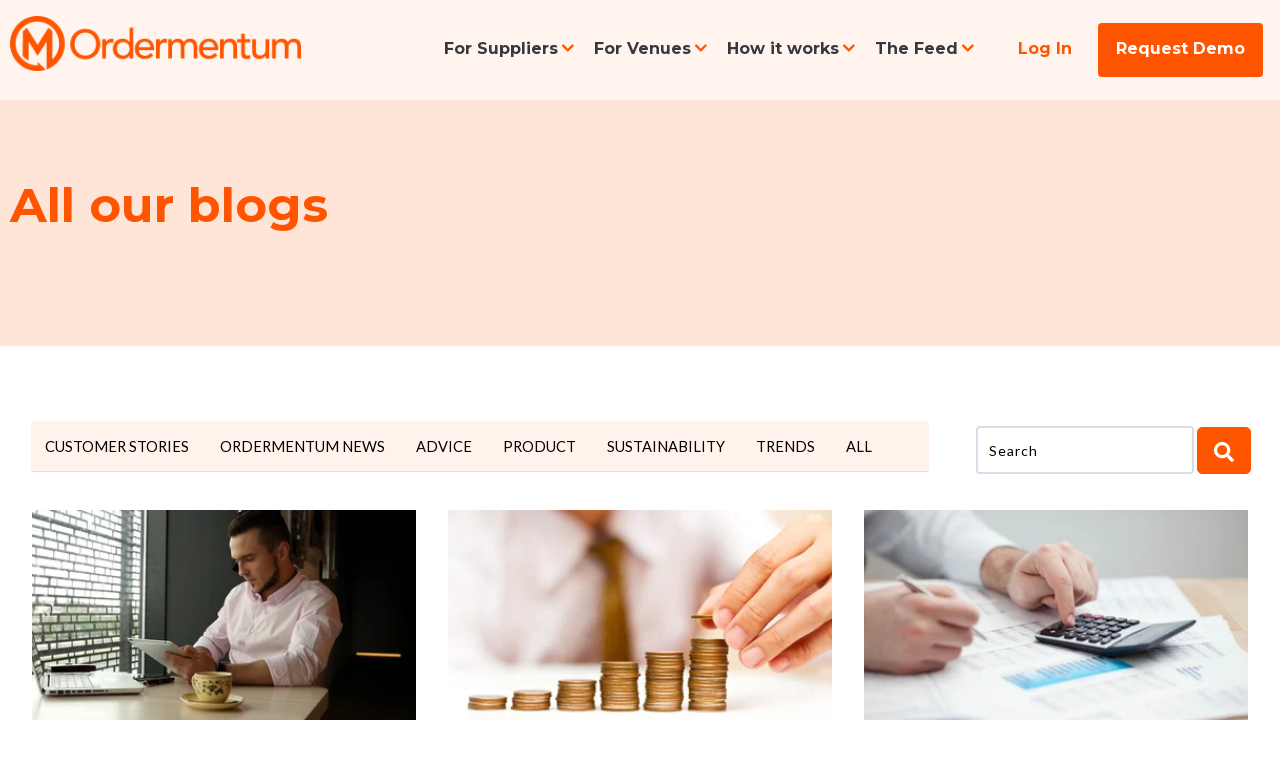

--- FILE ---
content_type: text/html; charset=UTF-8
request_url: https://www.ordermentum.com/blog/page/19
body_size: 19789
content:
<!doctype html><html lang="en-gb"><head>
    <meta charset="utf-8">
    <title>Freshly Brewed (19) | Ordermentum</title>
    <link rel="shortcut icon" href="https://www.ordermentum.com/hubfs/_01.Branding/small-ordermentum-new-colour-634999-edited.png">
    <meta name="description" content="The latest food and beverage industry news, insights and business advice, fresh from Ordermentum (19)">
    

    
    
    
    
    
    
    <meta name="viewport" content="width=device-width, initial-scale=1">

    
    <meta property="og:description" content="The latest food and beverage industry news, insights and business advice, fresh from Ordermentum (19)">
    <meta property="og:title" content="Freshly Brewed (19)">
    <meta name="twitter:description" content="The latest food and beverage industry news, insights and business advice, fresh from Ordermentum (19)">
    <meta name="twitter:title" content="Freshly Brewed (19)">

    

    
    <style>
a.cta_button{-moz-box-sizing:content-box !important;-webkit-box-sizing:content-box !important;box-sizing:content-box !important;vertical-align:middle}.hs-breadcrumb-menu{list-style-type:none;margin:0px 0px 0px 0px;padding:0px 0px 0px 0px}.hs-breadcrumb-menu-item{float:left;padding:10px 0px 10px 10px}.hs-breadcrumb-menu-divider:before{content:'›';padding-left:10px}.hs-featured-image-link{border:0}.hs-featured-image{float:right;margin:0 0 20px 20px;max-width:50%}@media (max-width: 568px){.hs-featured-image{float:none;margin:0;width:100%;max-width:100%}}.hs-screen-reader-text{clip:rect(1px, 1px, 1px, 1px);height:1px;overflow:hidden;position:absolute !important;width:1px}
</style>

<link rel="stylesheet" href="https://www.ordermentum.com/hubfs/hub_generated/template_assets/1/65388438020/1764222589404/template_main.min.css">
<link rel="stylesheet" href="https://www.ordermentum.com/hubfs/hub_generated/template_assets/1/65389569870/1764222588303/template_blog.min.css">
<link rel="stylesheet" href="https://www.ordermentum.com/hubfs/hub_generated/template_assets/1/65388662609/1764222587138/template_theme-overrides.min.css">
<link rel="stylesheet" href="https://www.ordermentum.com/hubfs/hub_generated/module_assets/1/65395235340/1742691813203/module_menu.min.css">
<link rel="stylesheet" href="https://www.ordermentum.com/hubfs/hub_generated/module_assets/1/102067188325/1742691844591/module_om_search_input.min.css">
<link rel="stylesheet" href="https://www.ordermentum.com/hubfs/hub_generated/module_assets/1/65395367236/1742691815883/module_blog-listings.min.css">
<link rel="stylesheet" href="https://www.ordermentum.com/hubfs/hub_generated/module_assets/1/65395367237/1742691817005/module_blog-pagination.min.css">
<style>
  @font-face {
    font-family: "Lato";
    font-weight: 700;
    font-style: normal;
    font-display: swap;
    src: url("/_hcms/googlefonts/Lato/700.woff2") format("woff2"), url("/_hcms/googlefonts/Lato/700.woff") format("woff");
  }
  @font-face {
    font-family: "Lato";
    font-weight: 400;
    font-style: normal;
    font-display: swap;
    src: url("/_hcms/googlefonts/Lato/regular.woff2") format("woff2"), url("/_hcms/googlefonts/Lato/regular.woff") format("woff");
  }
  @font-face {
    font-family: "Lato";
    font-weight: 400;
    font-style: normal;
    font-display: swap;
    src: url("/_hcms/googlefonts/Lato/regular.woff2") format("woff2"), url("/_hcms/googlefonts/Lato/regular.woff") format("woff");
  }
  @font-face {
    font-family: "Lato";
    font-weight: 700;
    font-style: normal;
    font-display: swap;
    src: url("/_hcms/googlefonts/Lato/700.woff2") format("woff2"), url("/_hcms/googlefonts/Lato/700.woff") format("woff");
  }
  @font-face {
    font-family: "Montserrat";
    font-weight: 400;
    font-style: normal;
    font-display: swap;
    src: url("/_hcms/googlefonts/Montserrat/regular.woff2") format("woff2"), url("/_hcms/googlefonts/Montserrat/regular.woff") format("woff");
  }
  @font-face {
    font-family: "Montserrat";
    font-weight: 700;
    font-style: normal;
    font-display: swap;
    src: url("/_hcms/googlefonts/Montserrat/700.woff2") format("woff2"), url("/_hcms/googlefonts/Montserrat/700.woff") format("woff");
  }
  @font-face {
    font-family: "Montserrat";
    font-weight: 700;
    font-style: normal;
    font-display: swap;
    src: url("/_hcms/googlefonts/Montserrat/700.woff2") format("woff2"), url("/_hcms/googlefonts/Montserrat/700.woff") format("woff");
  }
</style>

<!-- Editor Styles -->
<style id="hs_editor_style" type="text/css">
#hs_cos_wrapper_module_16716792121039  { display: block !important; text-align: center !important }
#hs_cos_wrapper_module_14848270278791096  { display: block !important; padding-bottom: 0px !important }
#hs_cos_wrapper_module_1661857424993126  { display: block !important; padding-bottom: 20px !important }
#hs_cos_wrapper_module_16716792121039  { display: block !important; text-align: center !important }
.dnd_area-row-3-force-full-width-section > .row-fluid {
  max-width: none !important;
}
.module_167167921210310-flexbox-positioning {
  display: -ms-flexbox !important;
  -ms-flex-direction: column !important;
  -ms-flex-align: center !important;
  -ms-flex-pack: start;
  display: flex !important;
  flex-direction: column !important;
  align-items: center !important;
  justify-content: flex-start;
}
.module_167167921210310-flexbox-positioning > div {
  max-width: 100%;
  flex-shrink: 0 !important;
}
/* HubSpot Non-stacked Media Query Styles */
@media (min-width:768px) {
  .dnd_area-row-0-vertical-alignment > .row-fluid {
    display: -ms-flexbox !important;
    -ms-flex-direction: row;
    display: flex !important;
    flex-direction: row;
  }
  .cell_16716793012173-vertical-alignment {
    display: -ms-flexbox !important;
    -ms-flex-direction: column !important;
    -ms-flex-pack: center !important;
    display: flex !important;
    flex-direction: column !important;
    justify-content: center !important;
  }
  .cell_16716793012173-vertical-alignment > div {
    flex-shrink: 0 !important;
  }
  .cell_16716792242856-row-0-vertical-alignment > .row-fluid {
    display: -ms-flexbox !important;
    -ms-flex-direction: row;
    display: flex !important;
    flex-direction: row;
  }
  .cell_16761759701973-vertical-alignment {
    display: -ms-flexbox !important;
    -ms-flex-direction: column !important;
    -ms-flex-pack: center !important;
    display: flex !important;
    flex-direction: column !important;
    justify-content: center !important;
  }
  .cell_16761759701973-vertical-alignment > div {
    flex-shrink: 0 !important;
  }
  .cell_1676175970197-vertical-alignment {
    display: -ms-flexbox !important;
    -ms-flex-direction: column !important;
    -ms-flex-pack: center !important;
    display: flex !important;
    flex-direction: column !important;
    justify-content: center !important;
  }
  .cell_1676175970197-vertical-alignment > div {
    flex-shrink: 0 !important;
  }
}
/* HubSpot Styles (default) */
.dnd_area-row-0-padding {
  padding-top: 80px !important;
  padding-bottom: 40px !important;
  padding-left: 0px !important;
  padding-right: 0px !important;
}
.dnd_area-row-0-background-layers {
  background-image: linear-gradient(rgba(255, 229, 216, 1), rgba(255, 229, 216, 1)) !important;
  background-position: left top !important;
  background-size: auto !important;
  background-repeat: no-repeat !important;
}
.dnd_area-row-2-padding {
  padding-top: 130px !important;
  padding-bottom: 180px !important;
}
.dnd_area-row-2-background-layers {
  background-image: url('https://www.ordermentum.com/hubfs/background-outlines.jpg') !important;
  background-position: center top !important;
  background-size: cover !important;
  background-repeat: no-repeat !important;
}
.dnd_area-row-3-margin {
  margin-top: 0px !important;
  margin-bottom: 0px !important;
}
.dnd_area-row-3-padding {
  padding-top: 0px !important;
  padding-bottom: 0px !important;
  padding-left: 0px !important;
  padding-right: 0px !important;
}
/* HubSpot Styles (mobile) */
@media (max-width: 767px) {
  .dnd_area-row-0-padding {
    padding-top: 80px !important;
    padding-bottom: 80px !important;
    padding-left: 20px !important;
    padding-right: 20px !important;
  }
}
</style>
    

    
<!--  Added by GoogleAnalytics integration -->
<script>
var _hsp = window._hsp = window._hsp || [];
_hsp.push(['addPrivacyConsentListener', function(consent) { if (consent.allowed || (consent.categories && consent.categories.analytics)) {
  (function(i,s,o,g,r,a,m){i['GoogleAnalyticsObject']=r;i[r]=i[r]||function(){
  (i[r].q=i[r].q||[]).push(arguments)},i[r].l=1*new Date();a=s.createElement(o),
  m=s.getElementsByTagName(o)[0];a.async=1;a.src=g;m.parentNode.insertBefore(a,m)
})(window,document,'script','//www.google-analytics.com/analytics.js','ga');
  ga('create','UA-67373031-1','auto');
  ga('send','pageview');
}}]);
</script>

<!-- /Added by GoogleAnalytics integration -->

<!--  Added by GoogleAnalytics4 integration -->
<script>
var _hsp = window._hsp = window._hsp || [];
window.dataLayer = window.dataLayer || [];
function gtag(){dataLayer.push(arguments);}

var useGoogleConsentModeV2 = true;
var waitForUpdateMillis = 1000;


if (!window._hsGoogleConsentRunOnce) {
  window._hsGoogleConsentRunOnce = true;

  gtag('consent', 'default', {
    'ad_storage': 'denied',
    'analytics_storage': 'denied',
    'ad_user_data': 'denied',
    'ad_personalization': 'denied',
    'wait_for_update': waitForUpdateMillis
  });

  if (useGoogleConsentModeV2) {
    _hsp.push(['useGoogleConsentModeV2'])
  } else {
    _hsp.push(['addPrivacyConsentListener', function(consent){
      var hasAnalyticsConsent = consent && (consent.allowed || (consent.categories && consent.categories.analytics));
      var hasAdsConsent = consent && (consent.allowed || (consent.categories && consent.categories.advertisement));

      gtag('consent', 'update', {
        'ad_storage': hasAdsConsent ? 'granted' : 'denied',
        'analytics_storage': hasAnalyticsConsent ? 'granted' : 'denied',
        'ad_user_data': hasAdsConsent ? 'granted' : 'denied',
        'ad_personalization': hasAdsConsent ? 'granted' : 'denied'
      });
    }]);
  }
}

gtag('js', new Date());
gtag('set', 'developer_id.dZTQ1Zm', true);
gtag('config', 'G-HVSS9LQ9DN');
</script>
<script async src="https://www.googletagmanager.com/gtag/js?id=G-HVSS9LQ9DN"></script>

<!-- /Added by GoogleAnalytics4 integration -->

<!--  Added by GoogleTagManager integration -->
<script>
var _hsp = window._hsp = window._hsp || [];
window.dataLayer = window.dataLayer || [];
function gtag(){dataLayer.push(arguments);}

var useGoogleConsentModeV2 = true;
var waitForUpdateMillis = 1000;



var hsLoadGtm = function loadGtm() {
    if(window._hsGtmLoadOnce) {
      return;
    }

    if (useGoogleConsentModeV2) {

      gtag('set','developer_id.dZTQ1Zm',true);

      gtag('consent', 'default', {
      'ad_storage': 'denied',
      'analytics_storage': 'denied',
      'ad_user_data': 'denied',
      'ad_personalization': 'denied',
      'wait_for_update': waitForUpdateMillis
      });

      _hsp.push(['useGoogleConsentModeV2'])
    }

    (function(w,d,s,l,i){w[l]=w[l]||[];w[l].push({'gtm.start':
    new Date().getTime(),event:'gtm.js'});var f=d.getElementsByTagName(s)[0],
    j=d.createElement(s),dl=l!='dataLayer'?'&l='+l:'';j.async=true;j.src=
    'https://www.googletagmanager.com/gtm.js?id='+i+dl;f.parentNode.insertBefore(j,f);
    })(window,document,'script','dataLayer','GTM-TCKZFR8');

    window._hsGtmLoadOnce = true;
};

_hsp.push(['addPrivacyConsentListener', function(consent){
  if(consent.allowed || (consent.categories && consent.categories.analytics)){
    hsLoadGtm();
  }
}]);

</script>

<!-- /Added by GoogleTagManager integration -->


<!-- Google Tag Manager -->
<script>(function(w,d,s,l,i){w[l]=w[l]||[];w[l].push({'gtm.start':
new Date().getTime(),event:'gtm.js'});var f=d.getElementsByTagName(s)[0],
j=d.createElement(s),dl=l!='dataLayer'?'&l='+l:'';j.async=true;j.src=
'https://www.googletagmanager.com/gtm.js?id='+i+dl;f.parentNode.insertBefore(j,f);
})(window,document,'script','dataLayer','GTM-TCKZFR8');</script>
<!-- End Google Tag Manager -->

<!--<script src="https://www.googleoptimize.com/optimize.js?id=OPT-THTWNCP"></script>-->
<meta name="facebook-domain-verification" content="24p8g8c0set4pog92rfrljtyg1rrwa">

<!-- Global site tag (gtag.js) - Google Analytics -->
<script async src="https://www.googletagmanager.com/gtag/js?id=UA-67373031-1"></script>
<script>
  window.dataLayer = window.dataLayer || [];
  function gtag(){dataLayer.push(arguments);}
  gtag('js', new Date());

  gtag('config', 'UA-67373031-1');
</script>
<!-- End Google Analytics -->

<!-- Slider 
<link rel="stylesheet" type="text/css" href="//cdn2.hubspot.net/hubfs/459002/starter-1/Slider/slider.css"/>
<script type="text/javascript" src="//cdn2.hubspot.net/hubfs/459002/starter-1/Slider/slider.js"></script>
-->
<!-- Google tag (gtag.js) -->
<script async src="https://www.googletagmanager.com/gtag/js?id=G-HVSS9LQ9DN"></script>
<script>
  window.dataLayer = window.dataLayer || [];
  function gtag(){dataLayer.push(arguments);}
  gtag('js', new Date());

  gtag('config', 'G-HVSS9LQ9DN');
</script>
<!-- Segment tag -->
<script>
  !function(){var i="analytics",analytics=window[i]=window[i]||[];if(!analytics.initialize)if(analytics.invoked)window.console&&console.error&&console.error("Segment snippet included twice.");else{analytics.invoked=!0;analytics.methods=["trackSubmit","trackClick","trackLink","trackForm","pageview","identify","reset","group","track","ready","alias","debug","page","screen","once","off","on","addSourceMiddleware","addIntegrationMiddleware","setAnonymousId","addDestinationMiddleware","register"];analytics.factory=function(e){return function(){if(window[i].initialized)return window[i][e].apply(window[i],arguments);var n=Array.prototype.slice.call(arguments);if(["track","screen","alias","group","page","identify"].indexOf(e)>-1){var c=document.querySelector("link[rel='canonical']");n.push({__t:"bpc",c:c&&c.getAttribute("href")||void 0,p:location.pathname,u:location.href,s:location.search,t:document.title,r:document.referrer})}n.unshift(e);analytics.push(n);return analytics}};for(var n=0;n<analytics.methods.length;n++){var key=analytics.methods[n];analytics[key]=analytics.factory(key)}analytics.load=function(key,n){var t=document.createElement("script");t.type="text/javascript";t.async=!0;t.setAttribute("data-global-segment-analytics-key",i);t.src="https://cdn.segment.com/analytics.js/v1/" + key + "/analytics.min.js";var r=document.getElementsByTagName("script")[0];r.parentNode.insertBefore(t,r);analytics._loadOptions=n};analytics._writeKey="RBCqYtV7NOvF1GRKP2eYxsDf6FxphRFG";;analytics.SNIPPET_VERSION="5.2.0";
  analytics.load("RBCqYtV7NOvF1GRKP2eYxsDf6FxphRFG");
  analytics.page();
  }}();
</script>

<meta name="twitter:site" content="@ordermentum">
<link rel="prev" href="https://www.ordermentum.com/blog/page/18">
<link rel="next" href="https://www.ordermentum.com/blog/page/20">
<meta property="og:url" content="https://www.ordermentum.com/blog">
<meta property="og:type" content="blog">
<meta name="twitter:card" content="summary">
<link rel="alternate" type="application/rss+xml" href="https://www.ordermentum.com/blog/rss.xml">
<meta name="twitter:domain" content="www.ordermentum.com">
<script src="//platform.linkedin.com/in.js" type="text/javascript">
    lang: en_US
</script>

<meta http-equiv="content-language" content="en-gb">






    <!-- Layout version: baseV2.html -->
  <meta name="generator" content="HubSpot"></head>
  <body>
<!--  Added by GoogleTagManager integration -->
<noscript><iframe src="https://www.googletagmanager.com/ns.html?id=GTM-TCKZFR8" height="0" width="0" style="display:none;visibility:hidden"></iframe></noscript>

<!-- /Added by GoogleTagManager integration -->

    <div id="om-theme-v2" class="body-wrapper om-theme-v2   hs-content-id-70759437470 hs-blog-listing hs-blog-id-5215422869">
      <div class="om2022-header  starter-header-3">
        
        <div class="" data-global-widget-path="generated_global_groups/7146218859.html"><div class="row-fluid-wrapper row-depth-1 row-number-1 ">
<div class="row-fluid ">
<div class="span12 widget-span widget-type-cell pth-top-bar" style="display:none" data-widget-type="cell" data-x="0" data-w="12">

<div class="row-fluid-wrapper row-depth-1 row-number-2 ">
<div class="row-fluid ">
<div class="span12 widget-span widget-type-cell wrapper equal-height-container" style="" data-widget-type="cell" data-x="0" data-w="12">

<div class="row-fluid-wrapper row-depth-1 row-number-3 ">
<div class="row-fluid ">
<div class="span6 widget-span widget-type-cell phone-number-container text-margin-zero vertical-center" style="" data-widget-type="cell" data-x="0" data-w="6">

<div class="row-fluid-wrapper row-depth-1 row-number-4 ">
<div class="row-fluid ">
<div class="span12 widget-span widget-type-raw_html " style="" data-widget-type="raw_html" data-x="0" data-w="12">
<div class="cell-wrapper layout-widget-wrapper">
<span id="hs_cos_wrapper_module_14848295960471398" class="hs_cos_wrapper hs_cos_wrapper_widget hs_cos_wrapper_type_raw_html" style="" data-hs-cos-general-type="widget" data-hs-cos-type="raw_html"><!-- Add Font Awesome Icon -->
<i class="fa fa-phone" aria-hidden="true"></i>
<!-- Add Phone Number -->
<a href="tel:+61%201300%20336%20724"><span>(+61) 1300 336 724</span></a></span>
</div><!--end layout-widget-wrapper -->
</div><!--end widget-span -->
</div><!--end row-->
</div><!--end row-wrapper -->

</div><!--end widget-span -->
<div class="span6 widget-span widget-type-cell top-cta-container align-right" style="" data-widget-type="cell" data-x="6" data-w="6">

<div class="row-fluid-wrapper row-depth-1 row-number-5 ">
<div class="row-fluid ">
<div class="span12 widget-span widget-type-cta " style="" data-widget-type="cta" data-x="0" data-w="12">
<div class="cell-wrapper layout-widget-wrapper">
<span id="hs_cos_wrapper_module_14848288149281301" class="hs_cos_wrapper hs_cos_wrapper_widget hs_cos_wrapper_type_cta" style="" data-hs-cos-general-type="widget" data-hs-cos-type="cta"><!--HubSpot Call-to-Action Code --><span class="hs-cta-wrapper" id="hs-cta-wrapper-62a190f1-2601-432f-a5bd-35af9e4cf4f1"><span class="hs-cta-node hs-cta-62a190f1-2601-432f-a5bd-35af9e4cf4f1" id="hs-cta-62a190f1-2601-432f-a5bd-35af9e4cf4f1"><!--[if lte IE 8]><div id="hs-cta-ie-element"></div><![endif]--><a href="https://cta-redirect.hubspot.com/cta/redirect/3432867/62a190f1-2601-432f-a5bd-35af9e4cf4f1"><img class="hs-cta-img" id="hs-cta-img-62a190f1-2601-432f-a5bd-35af9e4cf4f1" style="border-width:0px;" src="https://no-cache.hubspot.com/cta/default/3432867/62a190f1-2601-432f-a5bd-35af9e4cf4f1.png" alt="Retailer Features"></a></span><script charset="utf-8" src="/hs/cta/cta/current.js"></script><script type="text/javascript"> hbspt.cta._relativeUrls=true;hbspt.cta.load(3432867, '62a190f1-2601-432f-a5bd-35af9e4cf4f1', {"useNewLoader":"true","region":"na1"}); </script></span><!-- end HubSpot Call-to-Action Code --></span></div><!--end layout-widget-wrapper -->
</div><!--end widget-span -->
</div><!--end row-->
</div><!--end row-wrapper -->

</div><!--end widget-span -->
</div><!--end row-->
</div><!--end row-wrapper -->

</div><!--end widget-span -->
</div><!--end row-->
</div><!--end row-wrapper -->

</div><!--end widget-span -->
</div><!--end row-->
</div><!--end row-wrapper -->

<div class="row-fluid-wrapper row-depth-1 row-number-6 ">
<div class="row-fluid ">
<div class="span12 widget-span widget-type-cell " style="" data-widget-type="cell" data-x="0" data-w="12">

<div class="row-fluid-wrapper row-depth-1 row-number-7 ">
<div class="row-fluid ">
<div class="span12 widget-span widget-type-cell pth-header pth-header-fixed" style="" data-widget-type="cell" data-x="0" data-w="12">

<div class="row-fluid-wrapper row-depth-1 row-number-8 ">
<div class="row-fluid ">
<div class="span12 widget-span widget-type-cell wrapper equal-height-container" style="" data-widget-type="cell" data-x="0" data-w="12">

<div class="row-fluid-wrapper row-depth-1 row-number-9 ">
<div class="row-fluid ">
<div class="span3 widget-span widget-type-linked_image header-logo" style="" data-widget-type="linked_image" data-x="0" data-w="3">
<div class="cell-wrapper layout-widget-wrapper">
<span id="hs_cos_wrapper_module_148481599247435" class="hs_cos_wrapper hs_cos_wrapper_widget hs_cos_wrapper_type_linked_image" style="" data-hs-cos-general-type="widget" data-hs-cos-type="linked_image"><a href="https://www.ordermentum.com/" id="hs-link-module_148481599247435" style="border-width:0px;border:0px;"><img src="https://www.ordermentum.com/hubfs/_01.Branding/Ordermentum_Logo_Legacy%20Orange-1.png" class="hs-image-widget " style="max-width: 100%; height: auto;" alt="Ordermentum_Logo_Legacy Orange-1" title="Ordermentum_Logo_Legacy Orange-1" loading="lazy"></a></span></div><!--end layout-widget-wrapper -->
</div><!--end widget-span -->
<div class="span9 widget-span widget-type-cell " style="" data-widget-type="cell" data-x="3" data-w="9">

<div class="row-fluid-wrapper row-depth-2 row-number-1 ">
<div class="row-fluid ">
<div class="span12 widget-span widget-type-menu custom-menu-primary top-nav vertical-center" style="padding-bottom: 16px; padding-top: 16px;" data-widget-type="menu" data-x="0" data-w="12">
<div class="cell-wrapper layout-widget-wrapper">
<span id="hs_cos_wrapper_module_148481604688942" class="hs_cos_wrapper hs_cos_wrapper_widget hs_cos_wrapper_type_menu" style="" data-hs-cos-general-type="widget" data-hs-cos-type="menu"><div id="hs_menu_wrapper_module_148481604688942" class="hs-menu-wrapper active-branch flyouts hs-menu-flow-horizontal" role="navigation" data-sitemap-name="default" data-menu-id="113083626374" aria-label="Navigation Menu">
 <ul role="menu">
  <li class="hs-menu-item hs-menu-depth-1 hs-item-has-children" role="none"><a href="javascript:;" aria-haspopup="true" aria-expanded="false" role="menuitem">For Suppliers</a>
   <ul role="menu" class="hs-menu-children-wrapper">
    <li class="hs-menu-item hs-menu-depth-2" role="none"><a href="https://www.ordermentum.com/supplier/features" role="menuitem">Why OM for Suppliers?</a></li>
    <li class="hs-menu-item hs-menu-depth-2 hs-item-has-children" role="none"><a href="javascript:;" role="menuitem">Key Features</a>
     <ul role="menu" class="hs-menu-children-wrapper">
      <li class="hs-menu-item hs-menu-depth-3" role="none"><a href="https://www.ordermentum.com/supplier/features/order-management" role="menuitem">Order Management</a></li>
      <li class="hs-menu-item hs-menu-depth-3" role="none"><a href="https://www.ordermentum.com/supplier/features/acquisition" role="menuitem">Acquisition</a></li>
      <li class="hs-menu-item hs-menu-depth-3" role="none"><a href="https://www.ordermentum.com/supplier/features/retention" role="menuitem">Retention</a></li>
      <li class="hs-menu-item hs-menu-depth-3" role="none"><a href="https://www.ordermentum.com/supplier/features/payments" role="menuitem">Payments</a></li>
      <li class="hs-menu-item hs-menu-depth-3" role="none"><a href="https://www.ordermentum.com/supplier/features/insights" role="menuitem">Insights</a></li>
     </ul></li>
    <li class="hs-menu-item hs-menu-depth-2" role="none"><a href="https://www.ordermentum.com/supplier/stories" role="menuitem">Success Stories</a></li>
    <li class="hs-menu-item hs-menu-depth-2" role="none"><a href="https://www.ordermentum.com/pricing" role="menuitem">Pricing</a></li>
    <li class="hs-menu-item hs-menu-depth-2 hs-item-has-children" role="none"><a href="javascript:;" role="menuitem">Find Your Category</a>
     <ul role="menu" class="hs-menu-children-wrapper">
      <li class="hs-menu-item hs-menu-depth-3" role="none"><a href="https://www.ordermentum.com/supplier/bakery" role="menuitem">Bakery</a></li>
      <li class="hs-menu-item hs-menu-depth-3" role="none"><a href="https://www.ordermentum.com/supplier/coffee-roaster" role="menuitem">Coffee Roasters</a></li>
      <li class="hs-menu-item hs-menu-depth-3" role="none"><a href="https://www.ordermentum.com/supplier/dairy" role="menuitem">Dairy</a></li>
      <li class="hs-menu-item hs-menu-depth-3" role="none"><a href="https://www.ordermentum.com/supplier/drinks" role="menuitem">Drinks</a></li>
      <li class="hs-menu-item hs-menu-depth-3" role="none"><a href="https://www.ordermentum.com/supplier/fruit-and-veg" role="menuitem">Fruit &amp; Veg</a></li>
      <li class="hs-menu-item hs-menu-depth-3" role="none"><a href="https://www.ordermentum.com/supplier/meat" role="menuitem">Meat</a></li>
      <li class="hs-menu-item hs-menu-depth-3" role="none"><a href="https://www.ordermentum.com/supplier/packaging" role="menuitem">Packaging</a></li>
      <li class="hs-menu-item hs-menu-depth-3" role="none"><a href="https://www.ordermentum.com/supplier/fish-seafood" role="menuitem">Seafood</a></li>
      <li class="hs-menu-item hs-menu-depth-3" role="none"><a href="https://www.ordermentum.com/supplier/other" role="menuitem">Snacks</a></li>
      <li class="hs-menu-item hs-menu-depth-3" role="none"><a href="https://www.ordermentum.com/supplier/distributors" role="menuitem">Distributors</a></li>
     </ul></li>
    <li class="hs-menu-item hs-menu-depth-2" role="none"><a href="https://www.ordermentum.com/supplier/features/integrations" role="menuitem">Integrations</a></li>
    <li class="hs-menu-item hs-menu-depth-2" role="none"><a href="https://www.ordermentum.com/supplier/features/data-security" role="menuitem">Data &amp; Security </a></li>
    <li class="hs-menu-item hs-menu-depth-2" role="none"><a href="https://www.ordermentum.com/request-a-demo" role="menuitem">Request Demo</a></li>
   </ul></li>
  <li class="hs-menu-item hs-menu-depth-1 hs-item-has-children" role="none"><a href="javascript:;" aria-haspopup="true" aria-expanded="false" role="menuitem">For Venues</a>
   <ul role="menu" class="hs-menu-children-wrapper">
    <li class="hs-menu-item hs-menu-depth-2" role="none"><a href="https://www.ordermentum.com/venue/features" role="menuitem">Why OM For Venues?</a></li>
    <li class="hs-menu-item hs-menu-depth-2 hs-item-has-children" role="none"><a href="javascript:;" role="menuitem">Venue Features</a>
     <ul role="menu" class="hs-menu-children-wrapper">
      <li class="hs-menu-item hs-menu-depth-3" role="none"><a href="https://www.ordermentum.com/venue/features/procurement" role="menuitem">Procurement</a></li>
      <li class="hs-menu-item hs-menu-depth-3" role="none"><a href="https://www.ordermentum.com/venue/features/payments" role="menuitem">Payments</a></li>
      <li class="hs-menu-item hs-menu-depth-3" role="none"><a href="https://www.ordermentum.com/venue/features/profit" role="menuitem">Profit</a></li>
      <li class="hs-menu-item hs-menu-depth-3" role="none"><a href="https://www.ordermentum.com/venue/features/xero-sync" role="menuitem">Xero Sync</a></li>
      <li class="hs-menu-item hs-menu-depth-3" role="none"><a href="https://www.ordermentum.com/venue/features/rewards" role="menuitem">Rewards</a></li>
      <li class="hs-menu-item hs-menu-depth-3" role="none"><a href="https://www.ordermentum.com/venue/features/pro" role="menuitem">Go Pro</a></li>
     </ul></li>
    <li class="hs-menu-item hs-menu-depth-2" role="none"><a href="https://www.ordermentum.com/venue/stories" role="menuitem">Success Stories</a></li>
    <li class="hs-menu-item hs-menu-depth-2" role="none"><a href="https://www.ordermentum.com/venue/success" role="menuitem">Venues Love OM</a></li>
   </ul></li>
  <li class="hs-menu-item hs-menu-depth-1 hs-item-has-children" role="none"><a href="javascript:;" aria-haspopup="true" aria-expanded="false" role="menuitem">How it works</a>
   <ul role="menu" class="hs-menu-children-wrapper">
    <li class="hs-menu-item hs-menu-depth-2" role="none"><a href="https://www.ordermentum.com/how-it-works" role="menuitem">How it works</a></li>
    <li class="hs-menu-item hs-menu-depth-2" role="none"><a href="https://www.ordermentum.com/faqs" role="menuitem">FAQs</a></li>
   </ul></li>
  <li class="hs-menu-item hs-menu-depth-1 hs-item-has-children" role="none"><a href="javascript:;" aria-haspopup="true" aria-expanded="false" role="menuitem">The Feed</a>
   <ul role="menu" class="hs-menu-children-wrapper">
    <li class="hs-menu-item hs-menu-depth-2" role="none"><a href="https://www.ordermentum.com/the-feed" role="menuitem">The Feed</a></li>
    <li class="hs-menu-item hs-menu-depth-2" role="none"><a href="https://www.ordermentum.com/downloads" role="menuitem">Resources/Guides</a></li>
   </ul></li>
  <li class="hs-menu-item hs-menu-depth-1" role="none"><a href="https://app.ordermentum.com/?utm_source=om&amp;utm_medium=website" role="menuitem">Log In</a></li>
  <li class="hs-menu-item hs-menu-depth-1" role="none"><a href="https://www.ordermentum.com/request-a-demo" role="menuitem">Request Demo</a></li>
 </ul>
</div></span></div><!--end layout-widget-wrapper -->
</div><!--end widget-span -->
</div><!--end row-->
</div><!--end row-wrapper -->

</div><!--end widget-span -->
</div><!--end row-->
</div><!--end row-wrapper -->

</div><!--end widget-span -->
</div><!--end row-->
</div><!--end row-wrapper -->

<div class="row-fluid-wrapper row-depth-1 row-number-1 ">
<div class="row-fluid ">
<div class="span12 widget-span widget-type-raw_html " style="" data-widget-type="raw_html" data-x="0" data-w="12">
<div class="cell-wrapper layout-widget-wrapper">
<span id="hs_cos_wrapper_module_1484816910479568" class="hs_cos_wrapper hs_cos_wrapper_widget hs_cos_wrapper_type_raw_html" style="" data-hs-cos-general-type="widget" data-hs-cos-type="raw_html"></span>
</div><!--end layout-widget-wrapper -->
</div><!--end widget-span -->
</div><!--end row-->
</div><!--end row-wrapper -->

<div class="row-fluid-wrapper row-depth-1 row-number-2 ">
<div class="row-fluid ">
<div class="span12 widget-span widget-type-custom_widget " style="" data-widget-type="custom_widget" data-x="0" data-w="12">
<div id="hs_cos_wrapper_module_1622681302072304" class="hs_cos_wrapper hs_cos_wrapper_widget hs_cos_wrapper_type_module" style="" data-hs-cos-general-type="widget" data-hs-cos-type="module">
<script src="https://ajax.googleapis.com/ajax/libs/jquery/3.1.0/jquery.min.js"></script>
<script src="https://use.fontawesome.com/17ee271ec5.js"></script>
<script>
$(function() {
  
    $('.custom-menu-primary .hs-menu-wrapper ul li').eq(-2).addClass('login__button');
    $('.custom-menu-primary .hs-menu-wrapper ul li').eq(-1).addClass('request__demo__button');
    

    /** 
     * Mobile Nav
     *
     * Hubspot Standard Toggle Menu
     */

    $('.custom-menu-primary').addClass('js-enabled');
    
    /* Mobile button with three lines icon */
        $('.custom-menu-primary .hs-menu-wrapper').before('<div class="mobile-trigger"><i></i></div>');
        
    /* Uncomment for mobile button that says 'MENU' 
        $('.custom-menu-primary .hs-menu-wrapper').before('<div class="mobile-trigger">MENU</div>');
    */
    
    $('.custom-menu-primary .flyouts .hs-item-has-children > a').after(' <div class="child-trigger"><i></i></div>');
    $('.mobile-trigger').click(function() {
        $(this).next('.custom-menu-primary .hs-menu-wrapper').slideToggle(250);
        $('body').toggleClass('mobile-open');
        $('.child-trigger').removeClass('child-open');
        $('.hs-menu-children-wrapper').slideUp(250);
        return false;
     });

    $('.child-trigger').click(function() {
        $(this).parent().siblings('.hs-item-has-children').find('.child-trigger').removeClass('child-open');
        $(this).parent().siblings('.hs-item-has-children').find('.hs-menu-children-wrapper').slideUp(250);
        $(this).next('.hs-menu-children-wrapper').slideToggle(250);
        $(this).next('.hs-menu-children-wrapper').children('.hs-item-has-children').find('.hs-menu-children-wrapper').slideUp(250);
        $(this).next('.hs-menu-children-wrapper').children('.hs-item-has-children').find('.child-trigger').removeClass('child-open');
        $(this).toggleClass('child-open');
        return false;
    });
   });

    
</script>
<script>
  
$(document).ready(function() {
    $("a").click(function() {
      const queryString = window.location.search;
      const urlParams = new URLSearchParams(queryString);
      
      if(urlParams.has('utm_campaign') === true) {
        const utm_campaign = urlParams.get('utm_campaign');
        const utm_medium = urlParams.get('utm_medium');
        const utm_source = urlParams.get('utm_source');    
        
        localStorage.setItem('om_utm_campaign', utm_campaign);
        localStorage.setItem('om_utm_medium', utm_medium);
        localStorage.setItem('om_utm_source', utm_source);
      } 
    });
  
    $(".login__button").click(function() {return false});            
    $(".login__button").click(function() {
        const utm_campaign = localStorage.getItem('om_utm_campaign');
        const utm_medium = localStorage.getItem('om_utm_medium');
        const utm_source = localStorage.getItem('om_utm_source');  
      
        let redirect_link =  new URL("https://app.ordermentum.com/");

        if((utm_campaign != null) && (utm_medium != null) && (utm_source != null)) {
          redirect_link.searchParams.append('utm_campaign', utm_campaign);
          redirect_link.searchParams.append('utm_medium', utm_medium);
          redirect_link.searchParams.append('utm_source', utm_source);

          localStorage.removeItem('om_utm_campaign');
          localStorage.removeItem('om_utm_medium');
          localStorage.removeItem('om_utm_source');
        }
          
          window.location.replace(redirect_link);


    });
  
});
</script></div>

</div><!--end widget-span -->
</div><!--end row-->
</div><!--end row-wrapper -->

</div><!--end widget-span -->
</div><!--end row-->
</div><!--end row-wrapper -->

</div><!--end widget-span -->
</div><!--end row-->
</div><!--end row-wrapper -->
</div>
        
      </div>
      

      <main id="main-content" class="body-container-wrapper">
        
<div class="container-fluid body-container omthemev2 body-container--blog-index">
<div class="row-fluid-wrapper">
<div class="row-fluid">
<div class="span12 widget-span widget-type-cell  dnd-area" style="" data-widget-type="cell" data-x="0" data-w="12">

<div class="row-fluid-wrapper row-depth-1 row-number-1 dnd_area-row-0-vertical-alignment dnd_area-row-0-background-color dnd_area-row-0-background-layers dnd-section dnd_area-row-0-padding">
<div class="row-fluid ">
<div class="span12 widget-span widget-type-cell cell_16716793012173-vertical-alignment dnd-column" style="" data-widget-type="cell" data-x="0" data-w="12">

<div class="row-fluid-wrapper row-depth-1 row-number-2 dnd-row">
<div class="row-fluid ">
<div class="span12 widget-span widget-type-custom_widget dnd-module" style="" data-widget-type="custom_widget" data-x="0" data-w="12">
<div id="hs_cos_wrapper_module_16716793012175" class="hs_cos_wrapper hs_cos_wrapper_widget hs_cos_wrapper_type_module widget-type-rich_text" style="" data-hs-cos-general-type="widget" data-hs-cos-type="module"><span id="hs_cos_wrapper_module_16716793012175_" class="hs_cos_wrapper hs_cos_wrapper_widget hs_cos_wrapper_type_rich_text" style="" data-hs-cos-general-type="widget" data-hs-cos-type="rich_text"><div style="text-align: center;">
<h1 style="text-align: left;"><span data-metadata="<!--(figmeta)eyJmaWxlS2V5IjoiV05COGdRN0VicEFLbk13TkhJQVZRSiIsInBhc3RlSUQiOjkzNjI2NzIyOSwiZGF0YVR5cGUiOiJzY2VuZSJ9Cg==(/figmeta)-->"></span><span style="color: #ff5500;">All our blogs</span></h1>
<p style="text-align: left;">&nbsp;</p>
</div></span></div>

</div><!--end widget-span -->
</div><!--end row-->
</div><!--end row-wrapper -->

</div><!--end widget-span -->
</div><!--end row-->
</div><!--end row-wrapper -->

<div class="row-fluid-wrapper row-depth-1 row-number-3 dnd-section">
<div class="row-fluid ">
<div class="span12 widget-span widget-type-cell dnd-column" style="" data-widget-type="cell" data-x="0" data-w="12">

<div class="row-fluid-wrapper row-depth-1 row-number-4 dnd-row cell_16716792242856-row-0-vertical-alignment">
<div class="row-fluid ">
<div class="span9 widget-span widget-type-cell dnd-column cell_1676175970197-vertical-alignment" style="" data-widget-type="cell" data-x="0" data-w="9">

<div class="row-fluid-wrapper row-depth-1 row-number-5 dnd-row">
<div class="row-fluid ">
<div class="span12 widget-span widget-type-custom_widget dnd-module" style="" data-widget-type="custom_widget" data-x="0" data-w="12">
<div id="hs_cos_wrapper_module_16716792242859" class="hs_cos_wrapper hs_cos_wrapper_widget hs_cos_wrapper_type_module" style="" data-hs-cos-general-type="widget" data-hs-cos-type="module">

<style>
  #hs_cos_wrapper_module_16716792242859 .menu--desktop { padding:0 15px 15px 15px; }

#hs_cos_wrapper_module_16716792242859 .menu__wrapper { border-bottom:1px solid #ffd7c2; }

#hs_cos_wrapper_module_16716792242859 .menu__wrapper { background-color:#ffd7c250; }

#hs_cos_wrapper_module_16716792242859 .menu .menu__submenu {}

@media (min-width:767px) {
  #hs_cos_wrapper_module_16716792242859 .menu__submenu--level-2>.menu__item:first-child:before {}
}

#hs_cos_wrapper_module_16716792242859 .menu__submenu .menu__link,
#hs_cos_wrapper_module_16716792242859 .menu__submenu .menu__link:hover,
#hs_cos_wrapper_module_16716792242859 .menu__submenu .menu__link:focus {}

#hs_cos_wrapper_module_16716792242859 .menu__submenu .menu__child-toggle-icon,
#hs_cos_wrapper_module_16716792242859 .menu__submenu .menu__child-toggle-icon:hover,
#hs_cos_wrapper_module_16716792242859 .menu__submenu .menu__child-toggle-icon:focus {}

</style>






<nav class="menu menu--desktop" aria-label="Main menu">
  <ul class="menu__wrapper no-list">
    







<li class="menu__item menu__item--depth-1  hs-skip-lang-url-rewrite">
  
  <a class="menu__link   " href="https://www.ordermentum.com/blog/tag/customer-stories">Customer Stories</a>
  
  
</li>



<li class="menu__item menu__item--depth-1  hs-skip-lang-url-rewrite">
  
  <a class="menu__link   " href="https://www.ordermentum.com/blog/tag/ordermentum-news">Ordermentum News</a>
  
  
</li>



<li class="menu__item menu__item--depth-1  hs-skip-lang-url-rewrite">
  
  <a class="menu__link   " href="https://www.ordermentum.com/blog/tag/advice">Advice</a>
  
  
</li>



<li class="menu__item menu__item--depth-1  hs-skip-lang-url-rewrite">
  
  <a class="menu__link   " href="https://www.ordermentum.com/blog/tag/product">Product</a>
  
  
</li>



<li class="menu__item menu__item--depth-1  hs-skip-lang-url-rewrite">
  
  <a class="menu__link   " href="https://www.ordermentum.com/blog/tag/sustainability">Sustainability</a>
  
  
</li>



<li class="menu__item menu__item--depth-1  hs-skip-lang-url-rewrite">
  
  <a class="menu__link   " href="https://www.ordermentum.com/blog/tag/trends">Trends</a>
  
  
</li>



<li class="menu__item menu__item--depth-1  hs-skip-lang-url-rewrite">
  
  <a class="menu__link   " href="https://www.ordermentum.com/blog">All</a>
  
  
</li>




  </ul>
</nav>



<nav class="menu menu--mobile" aria-label="Main menu">
  <ul class="menu__wrapper no-list">
    







<li class="menu__item menu__item--depth-1  hs-skip-lang-url-rewrite">
  
  <a class="menu__link   " href="https://www.ordermentum.com/blog/tag/customer-stories">Customer Stories</a>
  
  
</li>



<li class="menu__item menu__item--depth-1  hs-skip-lang-url-rewrite">
  
  <a class="menu__link   " href="https://www.ordermentum.com/blog/tag/ordermentum-news">Ordermentum News</a>
  
  
</li>



<li class="menu__item menu__item--depth-1  hs-skip-lang-url-rewrite">
  
  <a class="menu__link   " href="https://www.ordermentum.com/blog/tag/advice">Advice</a>
  
  
</li>



<li class="menu__item menu__item--depth-1  hs-skip-lang-url-rewrite">
  
  <a class="menu__link   " href="https://www.ordermentum.com/blog/tag/product">Product</a>
  
  
</li>



<li class="menu__item menu__item--depth-1  hs-skip-lang-url-rewrite">
  
  <a class="menu__link   " href="https://www.ordermentum.com/blog/tag/sustainability">Sustainability</a>
  
  
</li>



<li class="menu__item menu__item--depth-1  hs-skip-lang-url-rewrite">
  
  <a class="menu__link   " href="https://www.ordermentum.com/blog/tag/trends">Trends</a>
  
  
</li>



<li class="menu__item menu__item--depth-1  hs-skip-lang-url-rewrite">
  
  <a class="menu__link   " href="https://www.ordermentum.com/blog">All</a>
  
  
</li>




  </ul>
</nav></div>

</div><!--end widget-span -->
</div><!--end row-->
</div><!--end row-wrapper -->

</div><!--end widget-span -->
<div class="span3 widget-span widget-type-cell dnd-column cell_16761759701973-vertical-alignment" style="" data-widget-type="cell" data-x="9" data-w="3">

<div class="row-fluid-wrapper row-depth-1 row-number-6 dnd-row">
<div class="row-fluid ">
<div class="span12 widget-span widget-type-custom_widget dnd-module" style="" data-widget-type="custom_widget" data-x="0" data-w="12">
<div id="hs_cos_wrapper_widget_1676175853610" class="hs_cos_wrapper hs_cos_wrapper_widget hs_cos_wrapper_type_module" style="" data-hs-cos-general-type="widget" data-hs-cos-type="module">







<div class="hs-search-field">
    <div class="hs-search-field__bar">
      <form data-hs-do-not-collect="true" action="https://www.ordermentum.com/search-results">
        
        <input type="text" class="hs-search-field__input" name="term" autocomplete="off" aria-label="Search" placeholder="Search">

        
        
        
          <input type="hidden" name="type" value="BLOG_POST">
          <input type="hidden" name="type" value="LISTING_PAGE">
        
        

        
          <button aria-label="Search"><span id="hs_cos_wrapper_widget_1676175853610_" class="hs_cos_wrapper hs_cos_wrapper_widget hs_cos_wrapper_type_icon" style="" data-hs-cos-general-type="widget" data-hs-cos-type="icon"><svg version="1.0" xmlns="http://www.w3.org/2000/svg" viewbox="0 0 512 512" aria-hidden="true"><g id="search1_layer"><path d="M505 442.7L405.3 343c-4.5-4.5-10.6-7-17-7H372c27.6-35.3 44-79.7 44-128C416 93.1 322.9 0 208 0S0 93.1 0 208s93.1 208 208 208c48.3 0 92.7-16.4 128-44v16.3c0 6.4 2.5 12.5 7 17l99.7 99.7c9.4 9.4 24.6 9.4 33.9 0l28.3-28.3c9.4-9.4 9.4-24.6.1-34zM208 336c-70.7 0-128-57.2-128-128 0-70.7 57.2-128 128-128 70.7 0 128 57.2 128 128 0 70.7-57.2 128-128 128z" /></g></svg></span></button>
        
      </form>
    </div>
    <ul class="hs-search-field__suggestions"></ul>
</div></div>

</div><!--end widget-span -->
</div><!--end row-->
</div><!--end row-wrapper -->

</div><!--end widget-span -->
</div><!--end row-->
</div><!--end row-wrapper -->

<div class="row-fluid-wrapper row-depth-1 row-number-7 dnd-row">
<div class="row-fluid ">
<div class="span12 widget-span widget-type-custom_widget dnd-module" style="" data-widget-type="custom_widget" data-x="0" data-w="12">
<div id="hs_cos_wrapper_module_167167922428510" class="hs_cos_wrapper hs_cos_wrapper_widget hs_cos_wrapper_type_module" style="" data-hs-cos-general-type="widget" data-hs-cos-type="module">

<style>
  #hs_cos_wrapper_module_167167922428510 .blog-index__post-title,
#hs_cos_wrapper_module_167167922428510 .blog-index__post-title-link {}

#hs_cos_wrapper_module_167167922428510 .blog-index__post-title-link .underline {
  width:calc(100%);
  background-image:linear-gradient(transparent calc(100% - 2px),#FF5500 2px);
  background-repeat:no-repeat;
  background-size:0% 100%;
  transition:background-size 1s;
}

#hs_cos_wrapper_module_167167922428510 .blog-index__post-title-link:hover .underline { background-size:100% 100%; }

#hs_cos_wrapper_module_167167922428510 .blog-index__post-summary,
#hs_cos_wrapper_module_167167922428510 .blog-index__post-summary p,
#hs_cos_wrapper_module_167167922428510 .blog-index__post-summary>* {
  font-size:20px !important;
  color:#000000;
  font-weight:normal !important;
  line-height:1.4 !important;
  font-family:lato;
}

</style>
















<div>


</div>
<section class="blog-index">
  
  
  
  <article class="blog-index__post blog-index__post--small TheTop10CausesofPoorCashFlowHowToFixThem" aria-label="Blog post summary: The Top 10 Causes of Poor Cash Flow &amp; How To Fix Them">

    
    
    <a class="blog-index__post-image-wrapper blog-index__post-image-wrapper--small" href="https://www.ordermentum.com/blog/the-top-causes-of-poor-cash-flow-and-how-to-fix-them" aria-label="Featured image: poor-cash-flow.jpg - Read full post: The Top 10 Causes of Poor Cash Flow &amp; How To Fix Them">
      
      <img class="blog-index__post-image blog-index__post-image--small" src="https://www.ordermentum.com/hs-fs/hubfs/poor-cash-flow.jpg?width=365&amp;name=poor-cash-flow.jpg" loading="lazy" alt="poor-cash-flow.jpg" width="365" srcset="https://www.ordermentum.com/hs-fs/hubfs/poor-cash-flow.jpg?width=183&amp;name=poor-cash-flow.jpg 183w, https://www.ordermentum.com/hs-fs/hubfs/poor-cash-flow.jpg?width=365&amp;name=poor-cash-flow.jpg 365w, https://www.ordermentum.com/hs-fs/hubfs/poor-cash-flow.jpg?width=548&amp;name=poor-cash-flow.jpg 548w, https://www.ordermentum.com/hs-fs/hubfs/poor-cash-flow.jpg?width=730&amp;name=poor-cash-flow.jpg 730w, https://www.ordermentum.com/hs-fs/hubfs/poor-cash-flow.jpg?width=913&amp;name=poor-cash-flow.jpg 913w, https://www.ordermentum.com/hs-fs/hubfs/poor-cash-flow.jpg?width=1095&amp;name=poor-cash-flow.jpg 1095w" sizes="(max-width: 365px) 100vw, 365px">
      
    </a>

    

    
    <div class="blog-index__post-content  blog-index__post-content--small">

      

      

      

      
      <h2 class="blog-index__post-title"><a class="blog-index__post-title-link" href="https://www.ordermentum.com/blog/the-top-causes-of-poor-cash-flow-and-how-to-fix-them"><span class="underline">The Top 10 Causes of Poor Cash Flow &amp; How To Fix Them</span></a></h2>
      

      

      

      

      

      

      
      <div class="blog-index__post-summary">
        
        The top 10 causes of poor cash flow that you must avoid to be able to maintain a healthy financial standing. Also: the...
      </div>
      

    </div>
       

      
  </article>

  
  
  
  <article class="blog-index__post blog-index__post--small TheBenefitsofGoodCashFlowManagement" aria-label="Blog post summary: The Benefits of Good Cash Flow Management">

    
    
    <a class="blog-index__post-image-wrapper blog-index__post-image-wrapper--small" href="https://www.ordermentum.com/blog/the-benefits-of-good-cash-flow-management" aria-label="Featured image: good-cash-flow-management.jpg - Read full post: The Benefits of Good Cash Flow Management">
      
      <img class="blog-index__post-image blog-index__post-image--small" src="https://www.ordermentum.com/hs-fs/hubfs/good-cash-flow-management.jpg?width=365&amp;name=good-cash-flow-management.jpg" loading="lazy" alt="good-cash-flow-management.jpg" width="365" srcset="https://www.ordermentum.com/hs-fs/hubfs/good-cash-flow-management.jpg?width=183&amp;name=good-cash-flow-management.jpg 183w, https://www.ordermentum.com/hs-fs/hubfs/good-cash-flow-management.jpg?width=365&amp;name=good-cash-flow-management.jpg 365w, https://www.ordermentum.com/hs-fs/hubfs/good-cash-flow-management.jpg?width=548&amp;name=good-cash-flow-management.jpg 548w, https://www.ordermentum.com/hs-fs/hubfs/good-cash-flow-management.jpg?width=730&amp;name=good-cash-flow-management.jpg 730w, https://www.ordermentum.com/hs-fs/hubfs/good-cash-flow-management.jpg?width=913&amp;name=good-cash-flow-management.jpg 913w, https://www.ordermentum.com/hs-fs/hubfs/good-cash-flow-management.jpg?width=1095&amp;name=good-cash-flow-management.jpg 1095w" sizes="(max-width: 365px) 100vw, 365px">
      
    </a>

    

    
    <div class="blog-index__post-content  blog-index__post-content--small">

      

      

      

      
      <h2 class="blog-index__post-title"><a class="blog-index__post-title-link" href="https://www.ordermentum.com/blog/the-benefits-of-good-cash-flow-management"><span class="underline">The Benefits of Good Cash Flow Management</span></a></h2>
      

      

      

      

      

      

      
      <div class="blog-index__post-summary">
        
        Here's why managing your cash flow effectively is important for your growing business.
      </div>
      

    </div>
       

      
  </article>

  
  
  
  <article class="blog-index__post blog-index__post--small FourStepstoCreatinganAccurateCashFlowForecast" aria-label="Blog post summary: Four Steps to Creating an Accurate Cash Flow Forecast">

    
    
    <a class="blog-index__post-image-wrapper blog-index__post-image-wrapper--small" href="https://www.ordermentum.com/blog/4-steps-to-creating-an-accurate-cash-flow-forecast" aria-label="Featured image: cash-flow-forecasting.jpg - Read full post: Four Steps to Creating an Accurate Cash Flow Forecast">
      
      <img class="blog-index__post-image blog-index__post-image--small" src="https://www.ordermentum.com/hs-fs/hubfs/cash-flow-forecasting.jpg?width=365&amp;name=cash-flow-forecasting.jpg" loading="lazy" alt="cash-flow-forecasting.jpg" width="365" srcset="https://www.ordermentum.com/hs-fs/hubfs/cash-flow-forecasting.jpg?width=183&amp;name=cash-flow-forecasting.jpg 183w, https://www.ordermentum.com/hs-fs/hubfs/cash-flow-forecasting.jpg?width=365&amp;name=cash-flow-forecasting.jpg 365w, https://www.ordermentum.com/hs-fs/hubfs/cash-flow-forecasting.jpg?width=548&amp;name=cash-flow-forecasting.jpg 548w, https://www.ordermentum.com/hs-fs/hubfs/cash-flow-forecasting.jpg?width=730&amp;name=cash-flow-forecasting.jpg 730w, https://www.ordermentum.com/hs-fs/hubfs/cash-flow-forecasting.jpg?width=913&amp;name=cash-flow-forecasting.jpg 913w, https://www.ordermentum.com/hs-fs/hubfs/cash-flow-forecasting.jpg?width=1095&amp;name=cash-flow-forecasting.jpg 1095w" sizes="(max-width: 365px) 100vw, 365px">
      
    </a>

    

    
    <div class="blog-index__post-content  blog-index__post-content--small">

      

      

      

      
      <h2 class="blog-index__post-title"><a class="blog-index__post-title-link" href="https://www.ordermentum.com/blog/4-steps-to-creating-an-accurate-cash-flow-forecast"><span class="underline">Four Steps to Creating an Accurate Cash Flow Forecast</span></a></h2>
      

      

      

      

      

      

      
      <div class="blog-index__post-summary">
        
        Need help in performing an accurate cash flow forecast for your business? Here's a step-by-step guide.
      </div>
      

    </div>
       

      
  </article>

  
  
  
  <article class="blog-index__post blog-index__post--small TradeShowChecklistHowtoPrepareForYourFirstExhibit" aria-label="Blog post summary: Trade Show Checklist: How to Prepare For Your First Exhibit">

    
    
    <a class="blog-index__post-image-wrapper blog-index__post-image-wrapper--small" href="https://www.ordermentum.com/blog/trade-show-checklist-how-to-prepare-for-your-first-exhibit" aria-label="Featured image: trade-show-planning.jpg - Read full post: Trade Show Checklist: How to Prepare For Your First Exhibit">
      
      <img class="blog-index__post-image blog-index__post-image--small" src="https://www.ordermentum.com/hs-fs/hubfs/trade-show-planning.jpg?width=365&amp;name=trade-show-planning.jpg" loading="lazy" alt="trade-show-planning.jpg" width="365" srcset="https://www.ordermentum.com/hs-fs/hubfs/trade-show-planning.jpg?width=183&amp;name=trade-show-planning.jpg 183w, https://www.ordermentum.com/hs-fs/hubfs/trade-show-planning.jpg?width=365&amp;name=trade-show-planning.jpg 365w, https://www.ordermentum.com/hs-fs/hubfs/trade-show-planning.jpg?width=548&amp;name=trade-show-planning.jpg 548w, https://www.ordermentum.com/hs-fs/hubfs/trade-show-planning.jpg?width=730&amp;name=trade-show-planning.jpg 730w, https://www.ordermentum.com/hs-fs/hubfs/trade-show-planning.jpg?width=913&amp;name=trade-show-planning.jpg 913w, https://www.ordermentum.com/hs-fs/hubfs/trade-show-planning.jpg?width=1095&amp;name=trade-show-planning.jpg 1095w" sizes="(max-width: 365px) 100vw, 365px">
      
    </a>

    

    
    <div class="blog-index__post-content  blog-index__post-content--small">

      

      

      

      
      <h2 class="blog-index__post-title"><a class="blog-index__post-title-link" href="https://www.ordermentum.com/blog/trade-show-checklist-how-to-prepare-for-your-first-exhibit"><span class="underline">Trade Show Checklist: How to Prepare For Your First Exhibit</span></a></h2>
      

      

      

      

      

      

      
      <div class="blog-index__post-summary">
        
        Exhibiting at a trade show for the first time? Here's a checklist of the things you must do before you hit the show...
      </div>
      

    </div>
       

      
  </article>

  
  
  
  <article class="blog-index__post blog-index__post--small FiveCoffeeandTeaTrendIdeasforYourMenu" aria-label="Blog post summary: Five Coffee and Tea Trend Ideas for Your Menu">

    
    
    <a class="blog-index__post-image-wrapper blog-index__post-image-wrapper--small" href="https://www.ordermentum.com/blog/five-coffee-and-tea-trend-ideas-for-your-menu" aria-label="Featured image: turmeric-tea.jpg - Read full post: Five Coffee and Tea Trend Ideas for Your Menu">
      
      <img class="blog-index__post-image blog-index__post-image--small" src="https://www.ordermentum.com/hs-fs/hubfs/turmeric-tea.jpg?width=365&amp;name=turmeric-tea.jpg" loading="lazy" alt="turmeric-tea.jpg" width="365" srcset="https://www.ordermentum.com/hs-fs/hubfs/turmeric-tea.jpg?width=183&amp;name=turmeric-tea.jpg 183w, https://www.ordermentum.com/hs-fs/hubfs/turmeric-tea.jpg?width=365&amp;name=turmeric-tea.jpg 365w, https://www.ordermentum.com/hs-fs/hubfs/turmeric-tea.jpg?width=548&amp;name=turmeric-tea.jpg 548w, https://www.ordermentum.com/hs-fs/hubfs/turmeric-tea.jpg?width=730&amp;name=turmeric-tea.jpg 730w, https://www.ordermentum.com/hs-fs/hubfs/turmeric-tea.jpg?width=913&amp;name=turmeric-tea.jpg 913w, https://www.ordermentum.com/hs-fs/hubfs/turmeric-tea.jpg?width=1095&amp;name=turmeric-tea.jpg 1095w" sizes="(max-width: 365px) 100vw, 365px">
      
    </a>

    

    
    <div class="blog-index__post-content  blog-index__post-content--small">

      

      

      

      
      <h2 class="blog-index__post-title"><a class="blog-index__post-title-link" href="https://www.ordermentum.com/blog/five-coffee-and-tea-trend-ideas-for-your-menu"><span class="underline">Five Coffee and Tea Trend Ideas for Your Menu</span></a></h2>
      

      

      

      

      

      

      
      <div class="blog-index__post-summary">
        
        Give your menu a shake up with these popular coffee and tea ideas.
      </div>
      

    </div>
       

      
  </article>

  
  
  
  <article class="blog-index__post blog-index__post--small These8AppsCanHelpyouRunyourBusinessMoreEfficiently" aria-label="Blog post summary: These 8 Apps Can Help you Run your Business More Efficiently">

    
    
    <a class="blog-index__post-image-wrapper blog-index__post-image-wrapper--small" href="https://www.ordermentum.com/blog/these-8-apps-can-help-you-run-your-business-more-efficiently" aria-label="Read full post: These 8 Apps Can Help you Run your Business More Efficiently">
      
      <img class="blog-index__post-image blog-index__post-image--small" src="https://www.ordermentum.com/hs-fs/hubfs/mobile-productivity-apps.jpg?width=365&amp;name=mobile-productivity-apps.jpg" loading="lazy" alt="" width="365" srcset="https://www.ordermentum.com/hs-fs/hubfs/mobile-productivity-apps.jpg?width=183&amp;name=mobile-productivity-apps.jpg 183w, https://www.ordermentum.com/hs-fs/hubfs/mobile-productivity-apps.jpg?width=365&amp;name=mobile-productivity-apps.jpg 365w, https://www.ordermentum.com/hs-fs/hubfs/mobile-productivity-apps.jpg?width=548&amp;name=mobile-productivity-apps.jpg 548w, https://www.ordermentum.com/hs-fs/hubfs/mobile-productivity-apps.jpg?width=730&amp;name=mobile-productivity-apps.jpg 730w, https://www.ordermentum.com/hs-fs/hubfs/mobile-productivity-apps.jpg?width=913&amp;name=mobile-productivity-apps.jpg 913w, https://www.ordermentum.com/hs-fs/hubfs/mobile-productivity-apps.jpg?width=1095&amp;name=mobile-productivity-apps.jpg 1095w" sizes="(max-width: 365px) 100vw, 365px">
      
    </a>

    

    
    <div class="blog-index__post-content  blog-index__post-content--small">

      

      

      

      
      <h2 class="blog-index__post-title"><a class="blog-index__post-title-link" href="https://www.ordermentum.com/blog/these-8-apps-can-help-you-run-your-business-more-efficiently"><span class="underline">These 8 Apps Can Help you Run your Business More Efficiently</span></a></h2>
      

      

      

      

      

      

      
      <div class="blog-index__post-summary">
        
        These apps will help you become more productive so you can run your business better.
      </div>
      

    </div>
       

      
  </article>

  
  
  
  <article class="blog-index__post blog-index__post--small HowYouCanAvoidTheseThreeCostlyInventoryMistakes" aria-label="Blog post summary: How You Can Avoid These Three Costly Inventory Mistakes">

    
    
    <a class="blog-index__post-image-wrapper blog-index__post-image-wrapper--small" href="https://www.ordermentum.com/blog/how-food-retailers-can-avoid-these-three-costly-inventory-mistakes" aria-label="Featured image: Inventory_post - Read full post: How You Can Avoid These Three Costly Inventory Mistakes">
      
      <img class="blog-index__post-image blog-index__post-image--small" src="https://www.ordermentum.com/hs-fs/hubfs/Inventory_post.jpg?width=784&amp;name=Inventory_post.jpg" loading="lazy" alt="Inventory_post" width="784" srcset="https://www.ordermentum.com/hs-fs/hubfs/Inventory_post.jpg?width=392&amp;name=Inventory_post.jpg 392w, https://www.ordermentum.com/hs-fs/hubfs/Inventory_post.jpg?width=784&amp;name=Inventory_post.jpg 784w, https://www.ordermentum.com/hs-fs/hubfs/Inventory_post.jpg?width=1176&amp;name=Inventory_post.jpg 1176w, https://www.ordermentum.com/hs-fs/hubfs/Inventory_post.jpg?width=1568&amp;name=Inventory_post.jpg 1568w, https://www.ordermentum.com/hs-fs/hubfs/Inventory_post.jpg?width=1960&amp;name=Inventory_post.jpg 1960w, https://www.ordermentum.com/hs-fs/hubfs/Inventory_post.jpg?width=2352&amp;name=Inventory_post.jpg 2352w" sizes="(max-width: 784px) 100vw, 784px">
      
    </a>

    

    
    <div class="blog-index__post-content  blog-index__post-content--small">

      

      

      

      
      <h2 class="blog-index__post-title"><a class="blog-index__post-title-link" href="https://www.ordermentum.com/blog/how-food-retailers-can-avoid-these-three-costly-inventory-mistakes"><span class="underline">How You Can Avoid These Three Costly Inventory Mistakes</span></a></h2>
      

      

      

      

      

      

      
      <div class="blog-index__post-summary">
        
        Avoid these three costly inventory mistakes
      </div>
      

    </div>
       

      
  </article>

  
  
  
  <article class="blog-index__post blog-index__post--small ManagingyourCashFlowHerearetheBestTechToolstoHelpYou" aria-label="Blog post summary: Managing your Cash Flow? Here are the Best Tech Tools to Help You">

    
    
    <a class="blog-index__post-image-wrapper blog-index__post-image-wrapper--small" href="https://www.ordermentum.com/blog/best-tech-tools-for-improving-cash-flow" aria-label="Featured image: Best tech tools for improving cash flow - Read full post: Managing your Cash Flow? Here are the Best Tech Tools to Help You">
      
      <img class="blog-index__post-image blog-index__post-image--small" src="https://www.ordermentum.com/hs-fs/hubfs/Best%20tech%20tools%20for%20improving%20cash%20flow.jpg?width=365&amp;name=Best%20tech%20tools%20for%20improving%20cash%20flow.jpg" loading="lazy" alt="Best tech tools for improving cash flow" width="365" srcset="https://www.ordermentum.com/hs-fs/hubfs/Best%20tech%20tools%20for%20improving%20cash%20flow.jpg?width=183&amp;name=Best%20tech%20tools%20for%20improving%20cash%20flow.jpg 183w, https://www.ordermentum.com/hs-fs/hubfs/Best%20tech%20tools%20for%20improving%20cash%20flow.jpg?width=365&amp;name=Best%20tech%20tools%20for%20improving%20cash%20flow.jpg 365w, https://www.ordermentum.com/hs-fs/hubfs/Best%20tech%20tools%20for%20improving%20cash%20flow.jpg?width=548&amp;name=Best%20tech%20tools%20for%20improving%20cash%20flow.jpg 548w, https://www.ordermentum.com/hs-fs/hubfs/Best%20tech%20tools%20for%20improving%20cash%20flow.jpg?width=730&amp;name=Best%20tech%20tools%20for%20improving%20cash%20flow.jpg 730w, https://www.ordermentum.com/hs-fs/hubfs/Best%20tech%20tools%20for%20improving%20cash%20flow.jpg?width=913&amp;name=Best%20tech%20tools%20for%20improving%20cash%20flow.jpg 913w, https://www.ordermentum.com/hs-fs/hubfs/Best%20tech%20tools%20for%20improving%20cash%20flow.jpg?width=1095&amp;name=Best%20tech%20tools%20for%20improving%20cash%20flow.jpg 1095w" sizes="(max-width: 365px) 100vw, 365px">
      
    </a>

    

    
    <div class="blog-index__post-content  blog-index__post-content--small">

      

      

      

      
      <h2 class="blog-index__post-title"><a class="blog-index__post-title-link" href="https://www.ordermentum.com/blog/best-tech-tools-for-improving-cash-flow"><span class="underline">Managing your Cash Flow? Here are the Best Tech Tools to Help You</span></a></h2>
      

      

      

      

      

      

      
      <div class="blog-index__post-summary">
        
        Technology can help you get on top of your cash flow. Here are some of the best modern-day tools that you could...
      </div>
      

    </div>
       

      
  </article>

  
  
  
  <article class="blog-index__post blog-index__post--small CashFlowWhatisitandWhyisitImportant" aria-label="Blog post summary: Cash Flow: What is it and Why is it Important?">

    
    
    <a class="blog-index__post-image-wrapper blog-index__post-image-wrapper--small" href="https://www.ordermentum.com/blog/cash-flow-what-is-it-and-why-is-it-important" aria-label="Featured image: what-is-cash-flow.jpg - Read full post: Cash Flow: What is it and Why is it Important?">
      
      <img class="blog-index__post-image blog-index__post-image--small" src="https://www.ordermentum.com/hs-fs/hubfs/what-is-cash-flow.jpg?width=365&amp;name=what-is-cash-flow.jpg" loading="lazy" alt="what-is-cash-flow.jpg" width="365" srcset="https://www.ordermentum.com/hs-fs/hubfs/what-is-cash-flow.jpg?width=183&amp;name=what-is-cash-flow.jpg 183w, https://www.ordermentum.com/hs-fs/hubfs/what-is-cash-flow.jpg?width=365&amp;name=what-is-cash-flow.jpg 365w, https://www.ordermentum.com/hs-fs/hubfs/what-is-cash-flow.jpg?width=548&amp;name=what-is-cash-flow.jpg 548w, https://www.ordermentum.com/hs-fs/hubfs/what-is-cash-flow.jpg?width=730&amp;name=what-is-cash-flow.jpg 730w, https://www.ordermentum.com/hs-fs/hubfs/what-is-cash-flow.jpg?width=913&amp;name=what-is-cash-flow.jpg 913w, https://www.ordermentum.com/hs-fs/hubfs/what-is-cash-flow.jpg?width=1095&amp;name=what-is-cash-flow.jpg 1095w" sizes="(max-width: 365px) 100vw, 365px">
      
    </a>

    

    
    <div class="blog-index__post-content  blog-index__post-content--small">

      

      

      

      
      <h2 class="blog-index__post-title"><a class="blog-index__post-title-link" href="https://www.ordermentum.com/blog/cash-flow-what-is-it-and-why-is-it-important"><span class="underline">Cash Flow: What is it and Why is it Important?</span></a></h2>
      

      

      

      

      

      

      
      <div class="blog-index__post-summary">
        
        Learn about cash flow and why is it important for your food and beverage business
      </div>
      

    </div>
       

      
  </article>

  
  
  
  <article class="blog-index__post blog-index__post--small InventoryManagementForImprovedCashFlow" aria-label="Blog post summary: Inventory Management For Improved Cash Flow">

    
    
    <a class="blog-index__post-image-wrapper blog-index__post-image-wrapper--small" href="https://www.ordermentum.com/blog/inventory-management-for-improved-cash-flow" aria-label="Featured image: redd-angelo-32872 - Read full post: Inventory Management For Improved Cash Flow">
      
      <img class="blog-index__post-image blog-index__post-image--small" src="https://www.ordermentum.com/hs-fs/hubfs/_05.%20Image%20Bank/Cafes%20and%20Restaurants/redd-angelo-32872.jpg?width=365&amp;name=redd-angelo-32872.jpg" loading="lazy" alt="redd-angelo-32872" width="365" srcset="https://www.ordermentum.com/hs-fs/hubfs/_05.%20Image%20Bank/Cafes%20and%20Restaurants/redd-angelo-32872.jpg?width=183&amp;name=redd-angelo-32872.jpg 183w, https://www.ordermentum.com/hs-fs/hubfs/_05.%20Image%20Bank/Cafes%20and%20Restaurants/redd-angelo-32872.jpg?width=365&amp;name=redd-angelo-32872.jpg 365w, https://www.ordermentum.com/hs-fs/hubfs/_05.%20Image%20Bank/Cafes%20and%20Restaurants/redd-angelo-32872.jpg?width=548&amp;name=redd-angelo-32872.jpg 548w, https://www.ordermentum.com/hs-fs/hubfs/_05.%20Image%20Bank/Cafes%20and%20Restaurants/redd-angelo-32872.jpg?width=730&amp;name=redd-angelo-32872.jpg 730w, https://www.ordermentum.com/hs-fs/hubfs/_05.%20Image%20Bank/Cafes%20and%20Restaurants/redd-angelo-32872.jpg?width=913&amp;name=redd-angelo-32872.jpg 913w, https://www.ordermentum.com/hs-fs/hubfs/_05.%20Image%20Bank/Cafes%20and%20Restaurants/redd-angelo-32872.jpg?width=1095&amp;name=redd-angelo-32872.jpg 1095w" sizes="(max-width: 365px) 100vw, 365px">
      
    </a>

    

    
    <div class="blog-index__post-content  blog-index__post-content--small">

      

      

      

      
      <h2 class="blog-index__post-title"><a class="blog-index__post-title-link" href="https://www.ordermentum.com/blog/inventory-management-for-improved-cash-flow"><span class="underline">Inventory Management For Improved Cash Flow</span></a></h2>
      

      

      

      

      

      

      
      <div class="blog-index__post-summary">
        
        Five ways you can effectively manage your inventory so you can pump up your business' cash flow.
      </div>
      

    </div>
       

      
  </article>

  
  
  
  <article class="blog-index__post blog-index__post--small HowyourPayrollProcessingCouldbeImpactingYourCashFlow" aria-label="Blog post summary: How your Payroll Processing Could be Impacting Your Cash Flow">

    
    
    <a class="blog-index__post-image-wrapper blog-index__post-image-wrapper--small" href="https://www.ordermentum.com/blog/how-your-payroll-processing-could-be-impacting-cash-flow" aria-label="Featured image: payroll-processing-impact-on-cash-flow.jpg - Read full post: How your Payroll Processing Could be Impacting Your Cash Flow">
      
      <img class="blog-index__post-image blog-index__post-image--small" src="https://www.ordermentum.com/hs-fs/hubfs/payroll-processing-impact-on-cash-flow.jpg?width=365&amp;name=payroll-processing-impact-on-cash-flow.jpg" loading="lazy" alt="payroll-processing-impact-on-cash-flow.jpg" width="365" srcset="https://www.ordermentum.com/hs-fs/hubfs/payroll-processing-impact-on-cash-flow.jpg?width=183&amp;name=payroll-processing-impact-on-cash-flow.jpg 183w, https://www.ordermentum.com/hs-fs/hubfs/payroll-processing-impact-on-cash-flow.jpg?width=365&amp;name=payroll-processing-impact-on-cash-flow.jpg 365w, https://www.ordermentum.com/hs-fs/hubfs/payroll-processing-impact-on-cash-flow.jpg?width=548&amp;name=payroll-processing-impact-on-cash-flow.jpg 548w, https://www.ordermentum.com/hs-fs/hubfs/payroll-processing-impact-on-cash-flow.jpg?width=730&amp;name=payroll-processing-impact-on-cash-flow.jpg 730w, https://www.ordermentum.com/hs-fs/hubfs/payroll-processing-impact-on-cash-flow.jpg?width=913&amp;name=payroll-processing-impact-on-cash-flow.jpg 913w, https://www.ordermentum.com/hs-fs/hubfs/payroll-processing-impact-on-cash-flow.jpg?width=1095&amp;name=payroll-processing-impact-on-cash-flow.jpg 1095w" sizes="(max-width: 365px) 100vw, 365px">
      
    </a>

    

    
    <div class="blog-index__post-content  blog-index__post-content--small">

      

      

      

      
      <h2 class="blog-index__post-title"><a class="blog-index__post-title-link" href="https://www.ordermentum.com/blog/how-your-payroll-processing-could-be-impacting-cash-flow"><span class="underline">How your Payroll Processing Could be Impacting Your Cash Flow</span></a></h2>
      

      

      

      

      

      

      
      <div class="blog-index__post-summary">
        
        Your Payroll process can impact your business’ cash flow. Here's how.
      </div>
      

    </div>
       

      
  </article>

  
  
  
  <article class="blog-index__post blog-index__post--small Rule1ofCashFlowManagementTheFasterYouInvoiceTheFasterYouGetPaid" aria-label="Blog post summary: Rule #1 of Cash Flow Management: The Faster You Invoice, The Faster You Get Paid">

    
    
    <a class="blog-index__post-image-wrapper blog-index__post-image-wrapper--small" href="https://www.ordermentum.com/blog/rule-1-of-cash-flow-management-the-faster-you-invoice-the-faster-you-get-paid" aria-label="Featured image: the-faster-you-invoice-the-faster-you-get-paid - Read full post: Rule #1 of Cash Flow Management: The Faster You Invoice, The Faster You Get Paid">
      
      <img class="blog-index__post-image blog-index__post-image--small" src="https://www.ordermentum.com/hs-fs/hubfs/the-faster-you-invoice-the-faster-you-get-paid.jpg?width=365&amp;name=the-faster-you-invoice-the-faster-you-get-paid.jpg" loading="lazy" alt="the-faster-you-invoice-the-faster-you-get-paid" width="365" srcset="https://www.ordermentum.com/hs-fs/hubfs/the-faster-you-invoice-the-faster-you-get-paid.jpg?width=183&amp;name=the-faster-you-invoice-the-faster-you-get-paid.jpg 183w, https://www.ordermentum.com/hs-fs/hubfs/the-faster-you-invoice-the-faster-you-get-paid.jpg?width=365&amp;name=the-faster-you-invoice-the-faster-you-get-paid.jpg 365w, https://www.ordermentum.com/hs-fs/hubfs/the-faster-you-invoice-the-faster-you-get-paid.jpg?width=548&amp;name=the-faster-you-invoice-the-faster-you-get-paid.jpg 548w, https://www.ordermentum.com/hs-fs/hubfs/the-faster-you-invoice-the-faster-you-get-paid.jpg?width=730&amp;name=the-faster-you-invoice-the-faster-you-get-paid.jpg 730w, https://www.ordermentum.com/hs-fs/hubfs/the-faster-you-invoice-the-faster-you-get-paid.jpg?width=913&amp;name=the-faster-you-invoice-the-faster-you-get-paid.jpg 913w, https://www.ordermentum.com/hs-fs/hubfs/the-faster-you-invoice-the-faster-you-get-paid.jpg?width=1095&amp;name=the-faster-you-invoice-the-faster-you-get-paid.jpg 1095w" sizes="(max-width: 365px) 100vw, 365px">
      
    </a>

    

    
    <div class="blog-index__post-content  blog-index__post-content--small">

      

      

      

      
      <h2 class="blog-index__post-title"><a class="blog-index__post-title-link" href="https://www.ordermentum.com/blog/rule-1-of-cash-flow-management-the-faster-you-invoice-the-faster-you-get-paid"><span class="underline">Rule #1 of Cash Flow Management: The Faster You Invoice, The Faster You Get Paid</span></a></h2>
      

      

      

      

      

      

      
      <div class="blog-index__post-summary">
        
        Get on top of your cash flow by speeding up your business' invoicing process.
      </div>
      

    </div>
       

      
  </article>

  
  
  
  <article class="blog-index__post blog-index__post--small 10OnlineOrderingAppBenefitsYouNeedtoKnow" aria-label="Blog post summary: 10 Online Ordering App Benefits You Need to Know&nbsp;">

    
    
    <a class="blog-index__post-image-wrapper blog-index__post-image-wrapper--small" href="https://www.ordermentum.com/blog/10-online-ordering-app-benefits-you-should-know-about" aria-label="Featured image: benefits-of-ordering-app.jpg - Read full post: 10 Online Ordering App Benefits You Need to Know&nbsp;">
      
      <img class="blog-index__post-image blog-index__post-image--small" src="https://www.ordermentum.com/hs-fs/hubfs/benefits-of-ordering-app.jpg?width=365&amp;name=benefits-of-ordering-app.jpg" loading="lazy" alt="benefits-of-ordering-app.jpg" width="365" srcset="https://www.ordermentum.com/hs-fs/hubfs/benefits-of-ordering-app.jpg?width=183&amp;name=benefits-of-ordering-app.jpg 183w, https://www.ordermentum.com/hs-fs/hubfs/benefits-of-ordering-app.jpg?width=365&amp;name=benefits-of-ordering-app.jpg 365w, https://www.ordermentum.com/hs-fs/hubfs/benefits-of-ordering-app.jpg?width=548&amp;name=benefits-of-ordering-app.jpg 548w, https://www.ordermentum.com/hs-fs/hubfs/benefits-of-ordering-app.jpg?width=730&amp;name=benefits-of-ordering-app.jpg 730w, https://www.ordermentum.com/hs-fs/hubfs/benefits-of-ordering-app.jpg?width=913&amp;name=benefits-of-ordering-app.jpg 913w, https://www.ordermentum.com/hs-fs/hubfs/benefits-of-ordering-app.jpg?width=1095&amp;name=benefits-of-ordering-app.jpg 1095w" sizes="(max-width: 365px) 100vw, 365px">
      
    </a>

    

    
    <div class="blog-index__post-content  blog-index__post-content--small">

      

      

      

      
      <h2 class="blog-index__post-title"><a class="blog-index__post-title-link" href="https://www.ordermentum.com/blog/10-online-ordering-app-benefits-you-should-know-about"><span class="underline">10 Online Ordering App Benefits You Need to Know&nbsp;</span></a></h2>
      

      

      

      

      

      

      
      <div class="blog-index__post-summary">
        
        Convenience, reduced admin work, and fewer ordering errors. Discover the other benefits of having a dedicated online...
      </div>
      

    </div>
       

      
  </article>

  
</section></div>

</div><!--end widget-span -->
</div><!--end row-->
</div><!--end row-wrapper -->

<div class="row-fluid-wrapper row-depth-1 row-number-8 dnd-row">
<div class="row-fluid ">
<div class="span12 widget-span widget-type-custom_widget dnd-module" style="" data-widget-type="custom_widget" data-x="0" data-w="12">
<div id="hs_cos_wrapper_widget_1671679246962" class="hs_cos_wrapper hs_cos_wrapper_widget hs_cos_wrapper_type_module" style="" data-hs-cos-general-type="widget" data-hs-cos-type="module">

<style>
#hs_cos_wrapper_widget_1671679246962 .pagination {}

#hs_cos_wrapper_widget_1671679246962 .pagination__link-text,
#hs_cos_wrapper_widget_1671679246962 .pagination__link--number {}

#hs_cos_wrapper_widget_1671679246962 .pagination__link-icon svg {}

#hs_cos_wrapper_widget_1671679246962 .pagination__link--active {}

</style>


  <nav aria-label="Pagination navigation" role="navigation" class="pagination">
    
    
      
    

    

    
      <a class="pagination__link pagination__link--first " href="https://www.ordermentum.com/blog/page/1">
        <span id="hs_cos_wrapper_widget_1671679246962_" class="hs_cos_wrapper hs_cos_wrapper_widget hs_cos_wrapper_type_icon pagination__link-icon" style="" data-hs-cos-general-type="widget" data-hs-cos-type="icon"><svg version="1.0" xmlns="http://www.w3.org/2000/svg" viewbox="0 0 448 512" aria-hidden="true"><g id="angle-double-left1_layer"><path d="M223.7 239l136-136c9.4-9.4 24.6-9.4 33.9 0l22.6 22.6c9.4 9.4 9.4 24.6 0 33.9L319.9 256l96.4 96.4c9.4 9.4 9.4 24.6 0 33.9L393.7 409c-9.4 9.4-24.6 9.4-33.9 0l-136-136c-9.5-9.4-9.5-24.6-.1-34zm-192 34l136 136c9.4 9.4 24.6 9.4 33.9 0l22.6-22.6c9.4-9.4 9.4-24.6 0-33.9L127.9 256l96.4-96.4c9.4-9.4 9.4-24.6 0-33.9L201.7 103c-9.4-9.4-24.6-9.4-33.9 0l-136 136c-9.5 9.4-9.5 24.6-.1 34z" /></g></svg></span>
        <span class="pagination__link-text show-for-sr--mobile">First</span>
      </a>
    

    

    

    

    
      
      
        <a class="pagination__link pagination__link--number " aria-label="Go to Page 17" href="https://www.ordermentum.com/blog/page/17">17</a>
      
    
      
      
        <a class="pagination__link pagination__link--number " aria-label="Go to Page 18" href="https://www.ordermentum.com/blog/page/18">18</a>
      
    
      
      
        <a class="pagination__link pagination__link--number pagination__link--active" aria-label="Go to Page 19" aria-current="true" href="https://www.ordermentum.com/blog/page/19">19</a>
      
    
      
      
        <a class="pagination__link pagination__link--number " aria-label="Go to Page 20" href="https://www.ordermentum.com/blog/page/20">20</a>
      
    
      
      
        <a class="pagination__link pagination__link--number " aria-label="Go to Page 21" href="https://www.ordermentum.com/blog/page/21">21</a>
      
    

    

    

    

    
      <a class="pagination__link pagination__link--last " href="https://www.ordermentum.com/blog/page/23">
        <span class="pagination__link-text show-for-sr--mobile">Last</span>
        <span id="hs_cos_wrapper_widget_1671679246962_" class="hs_cos_wrapper hs_cos_wrapper_widget hs_cos_wrapper_type_icon pagination__link-icon" style="" data-hs-cos-general-type="widget" data-hs-cos-type="icon"><svg version="1.0" xmlns="http://www.w3.org/2000/svg" viewbox="0 0 448 512" aria-hidden="true"><g id="angle-double-right2_layer"><path d="M224.3 273l-136 136c-9.4 9.4-24.6 9.4-33.9 0l-22.6-22.6c-9.4-9.4-9.4-24.6 0-33.9l96.4-96.4-96.4-96.4c-9.4-9.4-9.4-24.6 0-33.9L54.3 103c9.4-9.4 24.6-9.4 33.9 0l136 136c9.5 9.4 9.5 24.6.1 34zm192-34l-136-136c-9.4-9.4-24.6-9.4-33.9 0l-22.6 22.6c-9.4 9.4-9.4 24.6 0 33.9l96.4 96.4-96.4 96.4c-9.4 9.4-9.4 24.6 0 33.9l22.6 22.6c9.4 9.4 24.6 9.4 33.9 0l136-136c9.4-9.2 9.4-24.4 0-33.8z" /></g></svg></span>
      </a>
    

  </nav>
</div>

</div><!--end widget-span -->
</div><!--end row-->
</div><!--end row-wrapper -->

</div><!--end widget-span -->
</div><!--end row-->
</div><!--end row-wrapper -->

<div class="row-fluid-wrapper row-depth-1 row-number-9 dnd_area-row-2-background-layers dnd_area-row-2-padding dnd-section dnd_area-row-2-background-image">
<div class="row-fluid ">
<div class="span12 widget-span widget-type-cell dnd-column" style="" data-widget-type="cell" data-x="0" data-w="12">

<div class="row-fluid-wrapper row-depth-1 row-number-10 dnd-row">
<div class="row-fluid ">
<div class="span12 widget-span widget-type-custom_widget dnd-module" style="" data-widget-type="custom_widget" data-x="0" data-w="12">
<div id="hs_cos_wrapper_module_16716792121039" class="hs_cos_wrapper hs_cos_wrapper_widget hs_cos_wrapper_type_module widget-type-header" style="" data-hs-cos-general-type="widget" data-hs-cos-type="module">



<span id="hs_cos_wrapper_module_16716792121039_" class="hs_cos_wrapper hs_cos_wrapper_widget hs_cos_wrapper_type_header" style="" data-hs-cos-general-type="widget" data-hs-cos-type="header"><h2>Ready to create your own success story?</h2></span></div>

</div><!--end widget-span -->
</div><!--end row-->
</div><!--end row-wrapper -->

<div class="row-fluid-wrapper row-depth-1 row-number-11 dnd-row">
<div class="row-fluid ">
<div class="span12 widget-span widget-type-custom_widget module_167167921210310-flexbox-positioning dnd-module" style="" data-widget-type="custom_widget" data-x="0" data-w="12">
<div id="hs_cos_wrapper_module_167167921210310" class="hs_cos_wrapper hs_cos_wrapper_widget hs_cos_wrapper_type_module widget-type-cta" style="" data-hs-cos-general-type="widget" data-hs-cos-type="module"><span id="hs_cos_wrapper_module_167167921210310_" class="hs_cos_wrapper hs_cos_wrapper_widget hs_cos_wrapper_type_cta" style="" data-hs-cos-general-type="widget" data-hs-cos-type="cta"><!--HubSpot Call-to-Action Code --><span class="hs-cta-wrapper" id="hs-cta-wrapper-dc3138ae-4101-4c7b-b5f1-c354cd049314"><span class="hs-cta-node hs-cta-dc3138ae-4101-4c7b-b5f1-c354cd049314" id="hs-cta-dc3138ae-4101-4c7b-b5f1-c354cd049314"><!--[if lte IE 8]><div id="hs-cta-ie-element"></div><![endif]--><a href="https://cta-redirect.hubspot.com/cta/redirect/3432867/dc3138ae-4101-4c7b-b5f1-c354cd049314" target="_blank" rel="noopener"><img class="hs-cta-img" id="hs-cta-img-dc3138ae-4101-4c7b-b5f1-c354cd049314" style="border-width:0px;" src="https://no-cache.hubspot.com/cta/default/3432867/dc3138ae-4101-4c7b-b5f1-c354cd049314.png" alt="Book a Demo"></a></span><script charset="utf-8" src="/hs/cta/cta/current.js"></script><script type="text/javascript"> hbspt.cta._relativeUrls=true;hbspt.cta.load(3432867, 'dc3138ae-4101-4c7b-b5f1-c354cd049314', {"useNewLoader":"true","region":"na1"}); </script></span><!-- end HubSpot Call-to-Action Code --></span></div>

</div><!--end widget-span -->
</div><!--end row-->
</div><!--end row-wrapper -->

</div><!--end widget-span -->
</div><!--end row-->
</div><!--end row-wrapper -->

<div class="row-fluid-wrapper row-depth-1 row-number-12 dnd-section dnd_area-row-3-margin dnd_area-row-3-padding dnd_area-row-3-force-full-width-section">
<div class="row-fluid ">
<div class="span12 widget-span widget-type-cell dnd-column" style="" data-widget-type="cell" data-x="0" data-w="12">

<div class="row-fluid-wrapper row-depth-1 row-number-13 dnd-row">
<div class="row-fluid ">
<div class="span12 widget-span widget-type-custom_widget dnd-module" style="" data-widget-type="custom_widget" data-x="0" data-w="12">
<div id="hs_cos_wrapper_module_16715937263122" class="hs_cos_wrapper hs_cos_wrapper_widget hs_cos_wrapper_type_module" style="" data-hs-cos-general-type="widget" data-hs-cos-type="module"><style>
  #hs_cos_wrapper_module_16715937263122 .custom-cta-group .inner { display:flex; }

#hs_cos_wrapper_module_16715937263122 .floating-ctas {
  background:linear-gradient(to top,#02004b 50%,transparent 50%);
  margin-top:-85px;
}

#hs_cos_wrapper_module_16715937263122 .top-text {
  font-size:16px;
  font-weight:600;
  text-decoration:none;
  font-family:Montserrat,serif;
}

#hs_cos_wrapper_module_16715937263122 .floating-ctas .inner {
  margin:auto 15px;
  display:flex;
}

#hs_cos_wrapper_module_16715937263122 .floating-ctas .inner>div {
  max-width:1260px;
  background:white;
  width:100%;
  margin:auto;
  border-radius:4px;
  justify-content:center;
  padding:20px;
  box-shadow:0px -10px 90px rgba(0,0,0,0.06);
}

#hs_cos_wrapper_module_16715937263122 .floating-ctas a {
  color:#f50;
  padding-top:15px;
  padding-bottom:15px;
  display:flex;
  align-items:center;
  justify-content:center;
  gap:30px;
}

#hs_cos_wrapper_module_16715937263122 .floating-ctas a.icon-left-cta:hover { background-position:20px center !important; }

#hs_cos_wrapper_module_16715937263122 .floating-ctas a.icon-right-cta>div,
#hs_cos_wrapper_module_16715937263122 .floating-ctas a.icon-left-cta>div {
  font-size:32px !important;
  line-height:1;
}

#hs_cos_wrapper_module_16715937263122 .cta-content {
  display:flex;
  flex-direction:column;
  align-items:flex-start;
  gap:10px;
}

#hs_cos_wrapper_module_16715937263122 .floating-ctas a.icon-right-cta:hover,
#hs_cos_wrapper_module_16715937263122 .floating-ctas a.icon-left-cta:hover { color:#f50 !important; }

#hs_cos_wrapper_module_16715937263122 .cta-divider {
  background:#FFD7C2;
  width:1px;
  height:auto;
  display:inline-block;
  margin:20px 50px;
}

@media (max-width:767px) {
  #hs_cos_wrapper_module_16715937263122 .uk-flex { display:block; }

  #hs_cos_wrapper_module_16715937263122 .floating-ctas {
    background:linear-gradient(to top,#02004b 50%,transparent 50%);
    margin-top:-159px;
  }

  #hs_cos_wrapper_module_16715937263122 .floating-ctas .cta-divider {
    width:100%;
    height:1px;
    margin:5px 0;
  }
}

</style>
<div class="custom-cta-group floating-ctas">
  <div class="inner">
    <div class="uk-flex">
      <a class="icon-left-cta" href="tel:+611300336724" style="">
        <svg width="97" height="97" viewbox="0 0 97 97" fill="none" xmlns="http://www.w3.org/2000/svg">
          <path d="M13 31.9245C14.0265 26.0936 14.3411 20.0187 16.2589 14.4919C18.7396 7.34295 24.2999 2.53131 31.88 0.761193C35.9199 -0.181407 39.5568 1.50376 42.1589 4.58366C46.5244 9.75426 49.1734 15.7442 49.0989 22.6136C49.041 27.8226 45.7572 30.2723 40.6551 29.2036C39.7444 29.0118 38.8504 28.7433 37.9453 28.5241C33.5605 27.4582 31.7117 28.8447 31.7917 33.396C31.8193 35.0017 32.1477 36.7143 32.7934 38.1802C36.48 46.554 40.1556 54.9388 44.1706 63.1564C45.2937 65.4554 47.3136 67.5077 49.3555 69.1353C51.8942 71.1603 53.8258 70.4999 55.4539 67.7214C55.5063 67.6338 55.5505 67.5406 55.6001 67.4502C60.1643 59.2791 66.9 58.7914 72.4575 66.4391C76.0338 71.363 78.2496 76.8652 77.8522 83.1346C77.4356 89.6698 73.851 93.6484 67.4823 95.2596C52.5206 99.0492 40.7296 93.9937 31.6676 82.3071C20.2325 67.5625 13.9327 50.8505 13.7947 32.0561L13 31.9245ZM28.6763 10.9024L29.9374 10.6366C30.2327 11.4641 30.4976 12.3053 30.8232 13.1191C32.7575 17.9527 35.8702 21.9176 40.4729 24.3728C44.1706 26.3457 46.3836 24.8249 45.4565 20.8079C44.4796 16.5607 43.0282 12.2724 40.9393 8.45544C37.6721 2.48473 34.0076 1.91752 28.4087 5.65778C27.9782 5.94549 27.5036 6.18662 27.1366 6.53736C20.823 12.5519 15.718 19.0789 16.1954 28.5131C16.9405 43.17 20.9996 56.8898 28.348 69.5052C31.3613 74.6786 35.2024 79.6711 39.6561 83.658C47.4902 90.6672 56.9329 93.0264 67.3719 89.9767C69.9023 89.2368 71.8201 87.6859 71.9581 85.1212C72.3444 78.027 69.8609 71.7768 65.0153 66.6363C63.0561 64.5566 60.3133 65.5567 60.1422 68.4476C59.9518 71.6371 60.4154 74.9444 61.1135 78.0846C61.6157 80.3452 63.0975 82.3728 63.8729 84.5951C64.1709 85.4527 63.7267 86.5625 63.6191 87.5599C62.7002 86.9982 61.4446 86.6447 60.9369 85.8309C59.9656 84.28 59.2812 82.5098 58.7349 80.7507C57.8712 77.9722 57.2227 75.128 56.4804 72.2947C49.5625 74.9225 47.0404 74.3333 43.409 69.3545C42.8046 68.5243 42.1755 67.6831 41.7395 66.7624C37.6804 58.2187 33.4309 49.7517 29.7029 41.0656C26.9655 34.6838 26.455 28.2528 32.6968 23.2165C30.55 19.2022 27.1642 15.6839 28.6791 10.9051L28.6763 10.9024Z" fill="#FF5500" />
          <path d="M65.0212 16.6269C65.9318 16.4159 66.8342 16.0652 67.7503 16.0186C73.1864 15.7446 77.5132 17.9751 80.3444 22.4552C84.8643 29.6069 86.1723 37.4765 84.627 45.79C84.2241 47.9602 83.1811 49.6563 80.6782 48.9356C78.341 48.2616 78.3852 46.3271 79.0585 44.3871C81.1363 38.3917 80.6865 32.4484 78.5204 26.6064C76.6853 21.6605 73.2002 18.6683 67.7365 18.2052C66.8148 18.1285 65.9208 17.7504 65.0129 17.512L65.024 16.6242L65.0212 16.6269Z" fill="#FF5500" />
          <path d="M75.0181 38.6409C74.6732 39.6767 74.2952 41.8688 73.2107 43.6361C72.6809 44.4993 70.6996 45.1076 69.6428 44.8281C68.8205 44.6116 68.3817 42.8607 67.8409 41.7591C67.7332 41.5372 67.9209 41.1673 67.9871 40.8686C69.3999 34.3499 69.3861 34.3745 63.7321 30.9686C63.1388 30.6096 62.8352 29.7739 62.3965 29.1601C63.2243 28.6778 64.0135 27.864 64.8827 27.7654C69.9794 27.1982 74.9712 32.1002 75.0154 38.6409H75.0181Z" fill="#FF5500" />
        </svg>
        <div class="cta-content"><span class="top-text">CALL US</span><strong>1300 336 724</strong></div></a>
      <span class="cta-divider"></span>
      <a class="icon-right-cta" href="https://www.ordermentum.com/contact-us" style="">
        <svg width="97" height="97" viewbox="0 0 97 97" fill="none" xmlns="http://www.w3.org/2000/svg">
          <path d="M38.0625 80.8836C33.3051 79.239 28.9145 77.7315 24.524 76.2115C9.31884 70.9602 2.01165 59.8033 0.674594 44.1862C-0.58784 29.4039 4.98428 18.1287 17.7703 10.4914C33.9518 0.817159 51.0165 -2.5218 69.2564 3.55186C90.8795 10.7468 100.967 30.9301 94.6295 52.8388C89.4118 70.8792 77.3161 80.4413 59.3435 83.4065C57.4157 83.7242 55.9605 84.1976 54.8038 86.0353C53.7963 87.6487 52.254 89.3057 50.5563 90.0346C44.9779 92.4267 39.2565 94.5197 33.4979 96.4384C32.5028 96.7685 31.0352 95.6846 29.7852 95.2548C30.3014 94.1522 30.5626 92.7817 31.3772 91.9968C34.6608 88.851 37.3971 85.4622 38.0563 80.8898L38.0625 80.8836ZM38.473 90.751C41.514 89.5549 43.9083 88.8697 46.0351 87.6923C47.9816 86.6146 50.8423 85.2566 51.1782 83.5872C51.999 79.5505 54.6483 79.6003 57.5214 79.239C84.1569 75.9374 96.3272 51.2192 91.974 29.9396C89.4181 17.4434 80.0897 10.4229 68.4729 7.00295C53.0127 2.45549 37.9506 4.51742 23.6534 11.9304C16.6385 15.5746 9.95317 20.0037 7.10492 27.6472C2.57757 39.8194 3.83379 51.8297 11.2032 62.6751C17.5713 72.0441 27.932 75.0591 38.0252 78.2922C38.5663 78.4666 39.2441 78.2672 39.8536 78.1987C42.7827 77.8686 43.6284 78.7345 42.6085 81.4442C41.5264 84.3222 40.121 87.0756 38.4668 90.751H38.473Z" fill="#FF5500" />
          <path d="M78.4729 41.8315C76.4144 41.4826 75.1706 41.0341 73.9704 41.1276C72.4157 41.2459 70.6619 41.4203 69.4119 42.2239C66.9306 43.8124 64.6545 44.996 61.6135 43.6505C60.8921 43.3328 59.4555 43.9308 58.6906 44.5413C53.5849 48.6215 52.2105 48.8894 46.7379 45.8557C45.0464 44.915 43.8275 44.9586 42.2479 46.0737C37.8573 49.1759 36.7566 49.0327 33.1434 44.9836C31.6074 43.2642 30.4506 43.339 29.238 45.1829C28.33 46.5658 27.5091 48.0297 26.4643 49.3005C26.0539 49.7989 25.1211 49.8736 24.4308 50.1415C24.2877 49.4064 23.7716 48.4533 24.0576 47.9799C25.4444 45.6937 26.8188 43.3203 28.6285 41.383C30.7056 39.1528 33.0004 40.3551 34.468 42.28C36.6011 45.0832 38.529 45.2327 41.029 42.8531C42.8946 41.0715 45.1148 40.9469 47.31 42.3423C50.5687 44.4167 53.4729 44.2049 56.2155 41.3394C58.0003 39.4768 60.0836 38.9348 62.7204 39.8817C63.8336 40.2804 65.805 39.9253 66.6445 39.1279C70.5189 35.4526 75.0836 37.203 79.387 37.2466C79.9592 37.2466 81.1781 39.2525 80.9418 39.645C80.3261 40.6853 79.0761 41.3518 78.4729 41.8502V41.8315Z" fill="#FF5500" />
          <path d="M71.3087 30.3631C69.4804 29.5097 67.509 28.8743 65.861 27.7468C64.3249 26.7002 63.1371 26.5881 61.6757 27.6783C57.9568 30.4441 54.3436 30.3756 50.5625 27.5537C49.7665 26.9619 47.8511 27.1924 46.8188 27.7406C45.1148 28.65 43.7777 30.2136 42.167 31.3349C38.8586 33.646 36.8499 33.5588 33.7093 31.1605C30.177 28.4632 29.9345 28.5068 27.0054 31.9392C25.9979 33.1165 25.0029 34.3375 23.8338 35.328C23.3736 35.7204 22.4283 35.5398 21.7007 35.6207C21.8686 35.004 21.8686 34.2565 22.2355 33.7955C23.6285 32.0015 25.0775 30.2385 26.6198 28.5691C29.0949 25.8967 30.5502 25.7409 33.6907 27.616C38.019 30.1949 38.3424 30.388 41.968 26.8684C45.6931 23.2492 49.3187 21.8787 54.1197 24.8439C55.0712 25.4294 57.2105 24.9062 58.361 24.1898C61.7565 22.0656 64.9033 21.3492 68.3734 24.0029C69.1694 24.6134 70.5127 24.7131 71.5948 24.6819C73.6284 24.6134 75.6122 24.6819 75.606 27.2796C75.606 29.9146 73.4605 29.8897 71.3087 30.3631Z" fill="#FF5500" />
          <path d="M26.9556 61.6532C27.3598 58.4263 29.5177 56.3582 32.2354 54.832C34.6359 53.4802 36.7565 54.6326 38.3423 56.3956C40.2578 58.526 41.8374 59.0617 44.3187 57.0496C45.3697 56.1962 47.6582 55.972 48.9393 56.5139C51.3896 57.548 53.392 57.3798 55.7241 56.3457C56.6383 55.9408 58.0313 56.6074 59.2067 56.788C58.5848 57.8034 58.193 59.1614 57.2913 59.7719C54.6856 61.5348 51.9244 62.0892 48.8087 60.5381C47.9132 60.0896 46.1035 60.7686 45.065 61.4601C42.0612 63.4659 40.3013 63.4784 37.9816 61.0302C33.6782 56.489 33.3797 56.489 28.7777 61.0302C28.417 61.3853 28.0314 61.7155 27.6583 62.0518L26.9556 61.6469V61.6532Z" fill="#FF5500" />
        </svg>

        <div class="cta-content"><span class="top-text">SAY HI</span><strong>Email us</strong></div></a>
    </div>
  </div>
</div></div>

</div><!--end widget-span -->
</div><!--end row-->
</div><!--end row-wrapper -->

</div><!--end widget-span -->
</div><!--end row-->
</div><!--end row-wrapper -->

</div><!--end widget-span -->
</div>
</div>
</div>

      </main>
      <div class="om2022-footer">
        
        <div class="" data-global-widget-path="generated_global_groups/5224656244.html"><div class="row-fluid-wrapper row-depth-1 row-number-1 ">
<div class="row-fluid ">
<div class="span12 widget-span widget-type-custom_widget " style="" data-widget-type="custom_widget" data-x="0" data-w="12">
<div id="hs_cos_wrapper_module_1661861644685797" class="hs_cos_wrapper hs_cos_wrapper_widget hs_cos_wrapper_type_module" style="" data-hs-cos-general-type="widget" data-hs-cos-type="module"><style>
.pth-footer .cta_button {
background: none !important;
border: none !important;
}
</style></div>

</div><!--end widget-span -->
</div><!--end row-->
</div><!--end row-wrapper -->

<div class="row-fluid-wrapper row-depth-1 row-number-2 ">
<div class="row-fluid ">
<div class="span12 widget-span widget-type-cell pth-footer all-text-white" style="" data-widget-type="cell" data-x="0" data-w="12">

<div class="row-fluid-wrapper row-depth-1 row-number-3 ">
<div class="row-fluid ">
<div class="span12 widget-span widget-type-cell wrapper" style="" data-widget-type="cell" data-x="0" data-w="12">

<div class="row-fluid-wrapper row-depth-1 row-number-4 ">
<div class="row-fluid ">
<div class="span4 widget-span widget-type-cell column contact-us right-col" style="" data-widget-type="cell" data-x="0" data-w="4">

<div class="row-fluid-wrapper row-depth-1 row-number-5 ">
<div class="row-fluid ">
<div class="span12 widget-span widget-type-linked_image footer-logo align-left" style="" data-widget-type="linked_image" data-x="0" data-w="12">
<div class="cell-wrapper layout-widget-wrapper">
<span id="hs_cos_wrapper_module_14848279984211254" class="hs_cos_wrapper hs_cos_wrapper_widget hs_cos_wrapper_type_linked_image" style="" data-hs-cos-general-type="widget" data-hs-cos-type="linked_image"><img src="https://www.ordermentum.com/hubfs/Marketing/Logo.svg" class="hs-image-widget " style="width:270px;border-width:0px;border:0px;" width="270" alt="Logo" title="Logo" loading="lazy"></span></div><!--end layout-widget-wrapper -->
</div><!--end widget-span -->
</div><!--end row-->
</div><!--end row-wrapper -->

<div class="row-fluid-wrapper row-depth-1 row-number-6 ">
<div class="row-fluid ">
<div class="span12 widget-span widget-type-rich_text " style="display:none;" data-widget-type="rich_text" data-x="0" data-w="12">
<div class="cell-wrapper layout-widget-wrapper">
<span id="hs_cos_wrapper_module_1484822351565612" class="hs_cos_wrapper hs_cos_wrapper_widget hs_cos_wrapper_type_rich_text" style="" data-hs-cos-general-type="widget" data-hs-cos-type="rich_text">Whether you need help processing an order or would like to find out more about our features, we'd love to hear from you!</span>
</div><!--end layout-widget-wrapper -->
</div><!--end widget-span -->
</div><!--end row-->
</div><!--end row-wrapper -->

<div class="row-fluid-wrapper row-depth-1 row-number-7 ">
<div class="row-fluid ">
<div class="span5 widget-span widget-type-cta " style="" data-widget-type="cta" data-x="0" data-w="5">
<div class="cell-wrapper layout-widget-wrapper">
<span id="hs_cos_wrapper_module_14848270278791096" class="hs_cos_wrapper hs_cos_wrapper_widget hs_cos_wrapper_type_cta" style="" data-hs-cos-general-type="widget" data-hs-cos-type="cta"><!--HubSpot Call-to-Action Code --><span class="hs-cta-wrapper" id="hs-cta-wrapper-e4395ecd-7c31-428a-a3e0-ea3a21de6ae0"><span class="hs-cta-node hs-cta-e4395ecd-7c31-428a-a3e0-ea3a21de6ae0" id="hs-cta-e4395ecd-7c31-428a-a3e0-ea3a21de6ae0"><!--[if lte IE 8]><div id="hs-cta-ie-element"></div><![endif]--><a href="https://cta-redirect.hubspot.com/cta/redirect/3432867/e4395ecd-7c31-428a-a3e0-ea3a21de6ae0" target="_blank" rel="noopener"><img class="hs-cta-img" id="hs-cta-img-e4395ecd-7c31-428a-a3e0-ea3a21de6ae0" style="border-width:0px;" height="50" width="150" src="https://no-cache.hubspot.com/cta/default/3432867/e4395ecd-7c31-428a-a3e0-ea3a21de6ae0.png" alt="New call-to-action"></a></span><script charset="utf-8" src="/hs/cta/cta/current.js"></script><script type="text/javascript"> hbspt.cta._relativeUrls=true;hbspt.cta.load(3432867, 'e4395ecd-7c31-428a-a3e0-ea3a21de6ae0', {"useNewLoader":"true","region":"na1"}); </script></span><!-- end HubSpot Call-to-Action Code --></span></div><!--end layout-widget-wrapper -->
</div><!--end widget-span -->
<div class="span5 widget-span widget-type-cta " style="" data-widget-type="cta" data-x="5" data-w="5">
<div class="cell-wrapper layout-widget-wrapper">
<span id="hs_cos_wrapper_module_1661857424993126" class="hs_cos_wrapper hs_cos_wrapper_widget hs_cos_wrapper_type_cta" style="" data-hs-cos-general-type="widget" data-hs-cos-type="cta"><!--HubSpot Call-to-Action Code --><span class="hs-cta-wrapper" id="hs-cta-wrapper-58f1d2cf-b5ca-42de-8262-9450cea839d1"><span class="hs-cta-node hs-cta-58f1d2cf-b5ca-42de-8262-9450cea839d1" id="hs-cta-58f1d2cf-b5ca-42de-8262-9450cea839d1"><!--[if lte IE 8]><div id="hs-cta-ie-element"></div><![endif]--><a href="https://cta-redirect.hubspot.com/cta/redirect/3432867/58f1d2cf-b5ca-42de-8262-9450cea839d1" target="_blank" rel="noopener"><img class="hs-cta-img" id="hs-cta-img-58f1d2cf-b5ca-42de-8262-9450cea839d1" style="border-width:0px;" height="76" width="260" src="https://no-cache.hubspot.com/cta/default/3432867/58f1d2cf-b5ca-42de-8262-9450cea839d1.png" alt="New call-to-action"></a></span><script charset="utf-8" src="/hs/cta/cta/current.js"></script><script type="text/javascript"> hbspt.cta._relativeUrls=true;hbspt.cta.load(3432867, '58f1d2cf-b5ca-42de-8262-9450cea839d1', {"useNewLoader":"true","region":"na1"}); </script></span><!-- end HubSpot Call-to-Action Code --></span></div><!--end layout-widget-wrapper -->
</div><!--end widget-span -->
<div class="span2 widget-span widget-type-custom_widget " style="" data-widget-type="custom_widget" data-x="10" data-w="2">
<div id="hs_cos_wrapper_module_1661862081563961" class="hs_cos_wrapper hs_cos_wrapper_widget hs_cos_wrapper_type_module widget-type-space" style="" data-hs-cos-general-type="widget" data-hs-cos-type="module"><span class="hs-horizontal-spacer"></span></div>

</div><!--end widget-span -->
</div><!--end row-->
</div><!--end row-wrapper -->

</div><!--end widget-span -->
<div class="span8 widget-span widget-type-cell menu-group" style="" data-widget-type="cell" data-x="4" data-w="8">

<div class="row-fluid-wrapper row-depth-1 row-number-8 ">
<div class="row-fluid ">
<div class="span3 widget-span widget-type-cell column" style="" data-widget-type="cell" data-x="0" data-w="3">

<div class="row-fluid-wrapper row-depth-2 row-number-1 ">
<div class="row-fluid ">
<div class="span12 widget-span widget-type-rich_text heading" style="" data-widget-type="rich_text" data-x="0" data-w="12">
<div class="cell-wrapper layout-widget-wrapper">
<span id="hs_cos_wrapper_module_1484822240502595" class="hs_cos_wrapper hs_cos_wrapper_widget hs_cos_wrapper_type_rich_text" style="" data-hs-cos-general-type="widget" data-hs-cos-type="rich_text"><h5>About Us</h5></span>
</div><!--end layout-widget-wrapper -->
</div><!--end widget-span -->
</div><!--end row-->
</div><!--end row-wrapper -->

<div class="row-fluid-wrapper row-depth-2 row-number-2 ">
<div class="row-fluid ">
<div class="span12 widget-span widget-type-simple_menu " style="" data-widget-type="simple_menu" data-x="0" data-w="12">
<div class="cell-wrapper layout-widget-wrapper">
<span id="hs_cos_wrapper_module_1484823471691631" class="hs_cos_wrapper hs_cos_wrapper_widget hs_cos_wrapper_type_simple_menu" style="" data-hs-cos-general-type="widget" data-hs-cos-type="simple_menu"><div id="hs_menu_wrapper_module_1484823471691631" class="hs-menu-wrapper active-branch flyouts hs-menu-flow-vertical" role="navigation" data-sitemap-name="" data-menu-id="" aria-label="Navigation Menu">
 <ul role="menu">
  <li class="hs-menu-item hs-menu-depth-1" role="none"><a href="https://www.ordermentum.com/about-ordermentum" role="menuitem" target="_self">About Us</a></li>
  <li class="hs-menu-item hs-menu-depth-1" role="none"><a href="https://www.ordermentum.com/careers" role="menuitem" target="_self">Careers</a></li>
 </ul>
</div></span>
</div><!--end layout-widget-wrapper -->
</div><!--end widget-span -->
</div><!--end row-->
</div><!--end row-wrapper -->

</div><!--end widget-span -->
<div class="span3 widget-span widget-type-cell column" style="" data-widget-type="cell" data-x="3" data-w="3">

<div class="row-fluid-wrapper row-depth-2 row-number-3 ">
<div class="row-fluid ">
<div class="span12 widget-span widget-type-rich_text heading" style="" data-widget-type="rich_text" data-x="0" data-w="12">
<div class="cell-wrapper layout-widget-wrapper">
<span id="hs_cos_wrapper_module_1484822344637611" class="hs_cos_wrapper hs_cos_wrapper_widget hs_cos_wrapper_type_rich_text" style="" data-hs-cos-general-type="widget" data-hs-cos-type="rich_text"><h5>How it works</h5></span>
</div><!--end layout-widget-wrapper -->
</div><!--end widget-span -->
</div><!--end row-->
</div><!--end row-wrapper -->

<div class="row-fluid-wrapper row-depth-2 row-number-4 ">
<div class="row-fluid ">
<div class="span12 widget-span widget-type-simple_menu " style="" data-widget-type="simple_menu" data-x="0" data-w="12">
<div class="cell-wrapper layout-widget-wrapper">
<span id="hs_cos_wrapper_module_1484823472450633" class="hs_cos_wrapper hs_cos_wrapper_widget hs_cos_wrapper_type_simple_menu" style="" data-hs-cos-general-type="widget" data-hs-cos-type="simple_menu"><div id="hs_menu_wrapper_module_1484823472450633" class="hs-menu-wrapper active-branch flyouts hs-menu-flow-vertical" role="navigation" data-sitemap-name="" data-menu-id="" aria-label="Navigation Menu">
 <ul role="menu">
  <li class="hs-menu-item hs-menu-depth-1" role="none"><a href="https://www.ordermentum.com/how-it-works" role="menuitem" target="_self">How It Works</a></li>
  <li class="hs-menu-item hs-menu-depth-1" role="none"><a href="https://www.ordermentum.com/supplier/features" role="menuitem" target="_self">For Suppliers</a></li>
  <li class="hs-menu-item hs-menu-depth-1" role="none"><a href="https://www.ordermentum.com/venue/features" role="menuitem" target="_self">For Venues</a></li>
 </ul>
</div></span>
</div><!--end layout-widget-wrapper -->
</div><!--end widget-span -->
</div><!--end row-->
</div><!--end row-wrapper -->

</div><!--end widget-span -->
<div class="span3 widget-span widget-type-cell column" style="" data-widget-type="cell" data-x="6" data-w="3">

<div class="row-fluid-wrapper row-depth-2 row-number-5 ">
<div class="row-fluid ">
<div class="span12 widget-span widget-type-rich_text heading" style="" data-widget-type="rich_text" data-x="0" data-w="12">
<div class="cell-wrapper layout-widget-wrapper">
<span id="hs_cos_wrapper_module_1484822343637610" class="hs_cos_wrapper hs_cos_wrapper_widget hs_cos_wrapper_type_rich_text" style="" data-hs-cos-general-type="widget" data-hs-cos-type="rich_text"><h5>RESOURCES</h5></span>
</div><!--end layout-widget-wrapper -->
</div><!--end widget-span -->
</div><!--end row-->
</div><!--end row-wrapper -->

<div class="row-fluid-wrapper row-depth-2 row-number-6 ">
<div class="row-fluid ">
<div class="span12 widget-span widget-type-simple_menu " style="" data-widget-type="simple_menu" data-x="0" data-w="12">
<div class="cell-wrapper layout-widget-wrapper">
<span id="hs_cos_wrapper_module_1484823473525637" class="hs_cos_wrapper hs_cos_wrapper_widget hs_cos_wrapper_type_simple_menu" style="" data-hs-cos-general-type="widget" data-hs-cos-type="simple_menu"><div id="hs_menu_wrapper_module_1484823473525637" class="hs-menu-wrapper active-branch flyouts hs-menu-flow-vertical" role="navigation" data-sitemap-name="" data-menu-id="" aria-label="Navigation Menu">
 <ul role="menu">
  <li class="hs-menu-item hs-menu-depth-1" role="none"><a href="https://www.ordermentum.com/order" role="menuitem" target="_self">Supplier Directory</a></li>
  <li class="hs-menu-item hs-menu-depth-1" role="none"><a href="https://www.ordermentum.com/the-feed" role="menuitem" target="_self">The Feed</a></li>
  <li class="hs-menu-item hs-menu-depth-1" role="none"><a href="https://www.ordermentum.com/supplier/resources" role="menuitem" target="_self">Resources/Guides</a></li>
  <li class="hs-menu-item hs-menu-depth-1" role="none"><a href="https://www.ordermentum.com/supplier-marketing-hub" role="menuitem" target="_self">Supplier Marketing</a></li>
 </ul>
</div></span>
</div><!--end layout-widget-wrapper -->
</div><!--end widget-span -->
</div><!--end row-->
</div><!--end row-wrapper -->

</div><!--end widget-span -->
<div class="span3 widget-span widget-type-cell column" style="" data-widget-type="cell" data-x="9" data-w="3">

<div class="row-fluid-wrapper row-depth-2 row-number-7 ">
<div class="row-fluid ">
<div class="span12 widget-span widget-type-rich_text heading" style="" data-widget-type="rich_text" data-x="0" data-w="12">
<div class="cell-wrapper layout-widget-wrapper">
<span id="hs_cos_wrapper_module_1484822342773609" class="hs_cos_wrapper hs_cos_wrapper_widget hs_cos_wrapper_type_rich_text" style="" data-hs-cos-general-type="widget" data-hs-cos-type="rich_text"><h5>Support</h5></span>
</div><!--end layout-widget-wrapper -->
</div><!--end widget-span -->
</div><!--end row-->
</div><!--end row-wrapper -->

<div class="row-fluid-wrapper row-depth-2 row-number-8 ">
<div class="row-fluid ">
<div class="span12 widget-span widget-type-simple_menu " style="" data-widget-type="simple_menu" data-x="0" data-w="12">
<div class="cell-wrapper layout-widget-wrapper">
<span id="hs_cos_wrapper_module_1484823472982635" class="hs_cos_wrapper hs_cos_wrapper_widget hs_cos_wrapper_type_simple_menu" style="" data-hs-cos-general-type="widget" data-hs-cos-type="simple_menu"><div id="hs_menu_wrapper_module_1484823472982635" class="hs-menu-wrapper active-branch flyouts hs-menu-flow-vertical" role="navigation" data-sitemap-name="" data-menu-id="" aria-label="Navigation Menu">
 <ul role="menu">
  <li class="hs-menu-item hs-menu-depth-1" role="none"><a href="https://www.ordermentum.com/contact-us" role="menuitem" target="_self">Contact us</a></li>
  <li class="hs-menu-item hs-menu-depth-1" role="none"><a href="https://www.ordermentum.com/faqs" role="menuitem" target="_self">FAQs</a></li>
 </ul>
</div></span>
</div><!--end layout-widget-wrapper -->
</div><!--end widget-span -->
</div><!--end row-->
</div><!--end row-wrapper -->

</div><!--end widget-span -->
</div><!--end row-->
</div><!--end row-wrapper -->

</div><!--end widget-span -->
</div><!--end row-->
</div><!--end row-wrapper -->

</div><!--end widget-span -->
</div><!--end row-->
</div><!--end row-wrapper -->

<div class="row-fluid-wrapper row-depth-1 row-number-1 ">
<div class="row-fluid ">
<div class="span12 widget-span widget-type-cell wrapper" style="" data-widget-type="cell" data-x="0" data-w="12">

<div class="row-fluid-wrapper row-depth-1 row-number-2 ">
<div class="row-fluid ">
<div class="span12 widget-span widget-type-cell " style="" data-widget-type="cell" data-x="0" data-w="12">

<div class="row-fluid-wrapper row-depth-1 row-number-3 ">
<div class="row-fluid ">
<div class="span12 widget-span widget-type-raw_html align-left social-icons" style="" data-widget-type="raw_html" data-x="0" data-w="12">
<div class="cell-wrapper layout-widget-wrapper">
<span id="hs_cos_wrapper_module_14848277601991154" class="hs_cos_wrapper hs_cos_wrapper_widget hs_cos_wrapper_type_raw_html" style="" data-hs-cos-general-type="widget" data-hs-cos-type="raw_html"><!--Add Facebook Link -->
<a href="https://www.facebook.com/ordermentum/" target="_blank"><i class="fa fa-facebook"></i></a>
<!--Add Linkedin Link -->
<a href="https://www.linkedin.com/company/ordermentum-pty-ltd/" target="_blank"><i class="fa fa-linkedin"></i></a>
<!--Add Twitter Link -->
<a href="https://twitter.com/ordermentum" target="_blank"><i class="fa fa-twitter"></i></a>
<!--Add Instagram -->
<a href="https://www.instagram.com/ordermentum/" target="_blank"><i class="fa fa-instagram" aria-hidden="true"></i></a></span>
</div><!--end layout-widget-wrapper -->
</div><!--end widget-span -->
</div><!--end row-->
</div><!--end row-wrapper -->

</div><!--end widget-span -->
</div><!--end row-->
</div><!--end row-wrapper -->

</div><!--end widget-span -->
</div><!--end row-->
</div><!--end row-wrapper -->

<div class="row-fluid-wrapper row-depth-1 row-number-4 ">
<div class="row-fluid ">
<div class="span12 widget-span widget-type-cell wrapper bottom-footer" style="" data-widget-type="cell" data-x="0" data-w="12">

<div class="row-fluid-wrapper row-depth-1 row-number-5 ">
<div class="row-fluid ">
<div class="span6 widget-span widget-type-cell align-left" style="" data-widget-type="cell" data-x="0" data-w="6">

<div class="row-fluid-wrapper row-depth-1 row-number-6 ">
<div class="row-fluid ">
<div class="span12 widget-span widget-type-rich_text copyright" style="" data-widget-type="rich_text" data-x="0" data-w="12">
<div class="cell-wrapper layout-widget-wrapper">
<span id="hs_cos_wrapper_module_14848277608921156" class="hs_cos_wrapper hs_cos_wrapper_widget hs_cos_wrapper_type_rich_text" style="" data-hs-cos-general-type="widget" data-hs-cos-type="rich_text">Copyright © 2026 Ordermentum &nbsp; ABN 51 600 457 412</span>
</div><!--end layout-widget-wrapper -->
</div><!--end widget-span -->
</div><!--end row-->
</div><!--end row-wrapper -->

</div><!--end widget-span -->
<div class="span6 widget-span widget-type-cell bottom-menu align-right" style="" data-widget-type="cell" data-x="6" data-w="6">

<div class="row-fluid-wrapper row-depth-1 row-number-7 ">
<div class="row-fluid ">
<div class="span12 widget-span widget-type-simple_menu " style="" data-widget-type="simple_menu" data-x="0" data-w="12">
<div class="cell-wrapper layout-widget-wrapper">
<span id="hs_cos_wrapper_module_14848277376201152" class="hs_cos_wrapper hs_cos_wrapper_widget hs_cos_wrapper_type_simple_menu" style="" data-hs-cos-general-type="widget" data-hs-cos-type="simple_menu"><div id="hs_menu_wrapper_module_14848277376201152" class="hs-menu-wrapper active-branch flyouts hs-menu-flow-horizontal" role="navigation" data-sitemap-name="" data-menu-id="" aria-label="Navigation Menu">
 <ul role="menu">
  <li class="hs-menu-item hs-menu-depth-1" role="none"><a href="https://www.ordermentum.com/privacy-policy" role="menuitem" target="_self">Privacy</a></li>
  <li class="hs-menu-item hs-menu-depth-1" role="none"><a href="//www.ordermentum.com/terms-conditions" role="menuitem" target="_self">Terms</a></li>
 </ul>
</div></span>
</div><!--end layout-widget-wrapper -->
</div><!--end widget-span -->
</div><!--end row-->
</div><!--end row-wrapper -->

</div><!--end widget-span -->
</div><!--end row-->
</div><!--end row-wrapper -->

</div><!--end widget-span -->
</div><!--end row-->
</div><!--end row-wrapper -->

<div class="row-fluid-wrapper row-depth-1 row-number-8 ">
<div class="row-fluid ">
<div class="span12 widget-span widget-type-raw_html " style="" data-widget-type="raw_html" data-x="0" data-w="12">
<div class="cell-wrapper layout-widget-wrapper">
<span id="hs_cos_wrapper_module_1484914966844138" class="hs_cos_wrapper hs_cos_wrapper_widget hs_cos_wrapper_type_raw_html" style="" data-hs-cos-general-type="widget" data-hs-cos-type="raw_html"><script>
var images = $(".bg-image").find("img");
$.each(images, function (index, item) {
var $item = $(item),
src = $item.attr('src'),
cont = $item.closest('.section-bg').css('background-image', 'url(' + src + ')');
});
</script></span>
</div><!--end layout-widget-wrapper -->
</div><!--end widget-span -->
</div><!--end row-->
</div><!--end row-wrapper -->

</div><!--end widget-span -->
</div><!--end row-->
</div><!--end row-wrapper -->
</div>
        
      </div>
    </div>
    
    <script src="https://code.jquery.com/jquery-1.12.4.min.js" integrity="sha256-ZosEbRLbNQzLpnKIkEdrPv7lOy9C27hHQ+Xp8a4MxAQ=" crossorigin="anonymous"></script>
    
    
    
    
    
    
    
<!-- HubSpot performance collection script -->
<script defer src="/hs/hsstatic/content-cwv-embed/static-1.1293/embed.js"></script>
<script src="https://www.ordermentum.com/hubfs/hub_generated/template_assets/1/83911342122/1764222588072/template_slick.min.js"></script>
<script src="https://www.ordermentum.com/hubfs/hub_generated/template_assets/1/83911342121/1764222591839/template_uikit.min.js"></script>
<script src="https://www.ordermentum.com/hubfs/hub_generated/template_assets/1/83911342120/1764222591709/template_uikit-icons.min.js"></script>
 


    <script>
      // Get cookie by name
      function getCookie(name) {
        let match = document.cookie.match(new RegExp('(^| )' + name + '=([^;]+)'));
        if (match) return match[2];
        return null;
      }

      // Check if '_om' cookie exists and user is on the page '/beyond-the-craft'
      if (getCookie('_om') && window.location.pathname === '/beyond-the-craft') {
        // Redirect to the specified URL
        window.location.href = 'https://order.app.link/VOu7sjuwVzb';
      }

      
      
      
      // On window load
      window.onload = function() {
        // Find the modal element in the DOM
        const modalElement = document.querySelector("#login-modal");

        if (modalElement) {
          const modal = UIkit.modal(modalElement);

          // Check if the user has already seen the modal
          if (localStorage.getItem("modalSeen") !== "true") {
            modal.show();
          }
        }
      };


      // When the modal is about to be hidden
      UIkit.util.on('#login-modal', 'hidden', function() {
        // Set modalSeen in local storage to true
        localStorage.setItem("modalSeen", "true");
      });


      //       UIkit.parallax('h1', {
      //         opacity: '0,1',
      //         y: '100,0',
      //         scale: '0.5,1',
      //         viewport: '0.5'
      //       } );

      //       UIkit.scrollspy('.dnd-section', {
      //         cls: 'uk-animation-slide-bottom-small',
      //         delay: 0,
      //         repeat: false,
      //         target: '.row-fluid'
      //       });

      //       UIkit.scrollspy('.home-image', {
      //         cls: 'uk-animation-slide-bottom-small',
      //         delay: 0,
      //         repeat: false,
      //         target: '.title'
      //       });

    </script>
    
<script src="https://www.ordermentum.com/hubfs/hub_generated/template_assets/1/65388384001/1764222587113/template_main.min.js"></script>
<script src="/hs/hsstatic/keyboard-accessible-menu-flyouts/static-1.17/bundles/project.js"></script>
<script>
var hsVars = hsVars || {}; hsVars['language'] = 'en-gb';
</script>

<script src="/hs/hsstatic/cos-i18n/static-1.53/bundles/project.js"></script>
<script src="https://www.ordermentum.com/hubfs/hub_generated/module_assets/1/65395235340/1742691813203/module_menu.min.js"></script>
<script src="https://www.ordermentum.com/hubfs/hub_generated/module_assets/1/102067188325/1742691844591/module_om_search_input.min.js"></script>

<!-- Start of HubSpot Analytics Code -->
<script type="text/javascript">
var _hsq = _hsq || [];
_hsq.push(["setContentType", "listing-page"]);
_hsq.push(["setCanonicalUrl", "https:\/\/www.ordermentum.com\/blog"]);
_hsq.push(["setPageId", "70759437470"]);
_hsq.push(["setContentMetadata", {
    "contentPageId": 70759437470,
    "legacyPageId": "70759437470",
    "contentFolderId": null,
    "contentGroupId": 5215422869,
    "abTestId": null,
    "languageVariantId": 70759437470,
    "languageCode": "en-gb",
    
    
}]);
</script>

<script type="text/javascript" id="hs-script-loader" async defer src="/hs/scriptloader/3432867.js"></script>
<!-- End of HubSpot Analytics Code -->


<script type="text/javascript">
var hsVars = {
    render_id: "0b501b51-a29f-4fd2-83c0-91c54a65e79e",
    ticks: 1767446649173,
    page_id: 70759437470,
    
    content_group_id: 5215422869,
    portal_id: 3432867,
    app_hs_base_url: "https://app.hubspot.com",
    cp_hs_base_url: "https://cp.hubspot.com",
    language: "en-gb",
    analytics_page_type: "listing-page",
    scp_content_type: "",
    
    analytics_page_id: "70759437470",
    category_id: 7,
    folder_id: 0,
    is_hubspot_user: false
}
</script>


<script defer src="/hs/hsstatic/HubspotToolsMenu/static-1.432/js/index.js"></script>

<!-- Google Tag Manager (noscript) -->
<noscript><iframe src="https://www.googletagmanager.com/ns.html?id=GTM-TCKZFR8" height="0" width="0" style="display:none;visibility:hidden"></iframe></noscript>
<!-- End Google Tag Manager (noscript) -->


<script type="text/javascript">
_linkedin_partner_id = "5238332";
window._linkedin_data_partner_ids = window._linkedin_data_partner_ids || [];
window._linkedin_data_partner_ids.push(_linkedin_partner_id);
</script><script type="text/javascript">
(function(l) {
if (!l){window.lintrk = function(a,b){window.lintrk.q.push([a,b])};
window.lintrk.q=[]}
var s = document.getElementsByTagName("script")[0];
var b = document.createElement("script");
b.type = "text/javascript";b.async = true;
b.src = "https://snap.licdn.com/li.lms-analytics/insight.min.js";
s.parentNode.insertBefore(b, s);})(window.lintrk);
</script>
<noscript>
<img height="1" width="1" style="display:none;" alt="" src="https://px.ads.linkedin.com/collect/?pid=5238332&amp;fmt=gif">
</noscript> 
<div id="fb-root"></div>
  <script>(function(d, s, id) {
  var js, fjs = d.getElementsByTagName(s)[0];
  if (d.getElementById(id)) return;
  js = d.createElement(s); js.id = id;
  js.src = "//connect.facebook.net/en_GB/sdk.js#xfbml=1&version=v3.0";
  fjs.parentNode.insertBefore(js, fjs);
 }(document, 'script', 'facebook-jssdk'));</script> <script>!function(d,s,id){var js,fjs=d.getElementsByTagName(s)[0];if(!d.getElementById(id)){js=d.createElement(s);js.id=id;js.src="https://platform.twitter.com/widgets.js";fjs.parentNode.insertBefore(js,fjs);}}(document,"script","twitter-wjs");</script>
 


  
</body></html>

--- FILE ---
content_type: text/css
request_url: https://www.ordermentum.com/hubfs/hub_generated/template_assets/1/65388438020/1764222589404/template_main.min.css
body_size: 72008
content:
@font-face {
  font-family: "Effra Bold";
  src: url("https://3432867.fs1.hubspotusercontent-na1.net/hubfs/3432867/raw_assets/public/OM2022%20Theme/fonts/Effra-Bold.woff2");
    font-weight: normal;
    font-style: normal;
    }

@font-face {
  font-family: "Effra Medium";
  src: url("https://3432867.fs1.hubspotusercontent-na1.net/hubfs/3432867/raw_assets/public/OM2022%20Theme/fonts/Effra-Medium.woff2");
    font-weight: normal;
    font-style: normal;
    }

@font-face {
  font-family: "Effra Regular";
  src: url("https://3432867.fs1.hubspotusercontent-na1.net/hubfs/3432867/raw_assets/public/OM2022%20Theme/fonts/Effra_Std_Rg.woff2");
    font-weight: normal;
    font-style: normal;
    }

@font-face {
  font-family: "Effra Condensed";
  src: url("https://3432867.fs1.hubspotusercontent-na1.net/hubfs/3432867/raw_assets/public/OM2022%20Theme/fonts/Morguns-Condensed.woff2");
    font-weight: normal;
    font-style: normal;
    }

.hs-landing-page h1,
.hs-landing-page h2,
.hs-landing-page h3,
.hs-landing-page h4,
.hs-landing-page h5{
  font-family: "Effra Bold";

}
.hs-landing-page p {
  font-family: "Effra Regular";

}
.hs-landing-page {

}
.hs-landing-page {

}
.hs-landing-page {

}
.hs-landing-page {

}
.hs-landing-page {

}
.hs-landing-page {

}

/* Theme base styles */
/*! UIkit 3.14.3 | https://www.getuikit.com | (c) 2014 - 2022 YOOtheme | MIT License */html{font-family:-apple-system,BlinkMacSystemFont,"Segoe UI",Roboto,"Helvetica Neue",Arial,"Noto Sans",sans-serif,"Apple Color Emoji","Segoe UI Emoji","Segoe UI Symbol","Noto Color Emoji";font-size:16px;font-weight:400;line-height:1.5;-webkit-text-size-adjust:100%;background:#fff;color:#666}body{margin:0}.uk-link,a{color:#1e87f0;text-decoration:none;cursor:pointer}.uk-link-toggle:hover .uk-link,.uk-link:hover,a:hover{color:#0f6ecd;text-decoration:underline}abbr[title]{text-decoration:underline dotted;-webkit-text-decoration-style:dotted}b,strong{font-weight:bolder}:not(pre)>code,:not(pre)>kbd,:not(pre)>samp{font-family:Consolas,monaco,monospace;font-size:.875rem;color:#f0506e;white-space:nowrap;padding:2px 6px;background:#f8f8f8}em{color:#f0506e}ins{background:#ffd;color:#666;text-decoration:none}mark{background:#ffd;color:#666}q{font-style:italic}small{font-size:80%}sub,sup{font-size:75%;line-height:0;position:relative;vertical-align:baseline}sup{top:-.5em}sub{bottom:-.25em}audio,canvas,iframe,img,svg,video{vertical-align:middle}canvas,img,svg,video{max-width:100%;height:auto;box-sizing:border-box}img:not([src]){visibility:hidden;min-width:1px}iframe{border:0}address,dl,fieldset,figure,ol,p,pre,ul{margin:0 0 20px 0}*+address,*+dl,*+fieldset,*+figure,*+ol,*+p,*+pre,*+ul{margin-top:20px}.uk-h1,.uk-h2,.uk-h3,.uk-h4,.uk-h5,.uk-h6,.uk-heading-2xlarge,.uk-heading-large,.uk-heading-medium,.uk-heading-small,.uk-heading-xlarge,h1,h2,h3,h4,h5,h6{margin:0 0 20px 0;font-family:-apple-system,BlinkMacSystemFont,"Segoe UI",Roboto,"Helvetica Neue",Arial,"Noto Sans",sans-serif,"Apple Color Emoji","Segoe UI Emoji","Segoe UI Symbol","Noto Color Emoji";font-weight:400;color:#333;text-transform:none}*+.uk-h1,*+.uk-h2,*+.uk-h3,*+.uk-h4,*+.uk-h5,*+.uk-h6,*+.uk-heading-2xlarge,*+.uk-heading-large,*+.uk-heading-medium,*+.uk-heading-small,*+.uk-heading-xlarge,*+h1,*+h2,*+h3,*+h4,*+h5,*+h6{margin-top:40px}.uk-h1,h1{font-size:2.23125rem;line-height:1.2}.uk-h2,h2{font-size:1.7rem;line-height:1.3}.uk-h3,h3{font-size:1.5rem;line-height:1.4}.uk-h4,h4{font-size:1.25rem;line-height:1.4}.uk-h5,h5{font-size:16px;line-height:1.4}.uk-h6,h6{font-size:.875rem;line-height:1.4}@media (min-width:960px){.uk-h1,h1{font-size:2.625rem}.uk-h2,h2{font-size:2rem}}ol,ul{padding-left:30px}ol>li>ol,ol>li>ul,ul>li>ol,ul>li>ul{margin:0}dt{font-weight:700}dd{margin-left:0}.uk-hr,hr{overflow:visible;text-align:inherit;margin:0 0 20px 0;border:0;border-top:1px solid #e5e5e5}*+.uk-hr,*+hr{margin-top:20px}address{font-style:normal}blockquote{margin:0 0 20px 0;font-size:1.25rem;line-height:1.5;font-style:italic;color:#333}*+blockquote{margin-top:20px}blockquote p:last-of-type{margin-bottom:0}blockquote footer{margin-top:10px;font-size:.875rem;line-height:1.5;color:#666}blockquote footer::before{content:"— "}pre{font:0.875rem/1.5 Consolas,monaco,monospace;color:#666;-moz-tab-size:4;tab-size:4;overflow:auto;padding:10px;border:1px solid #e5e5e5;border-radius:3px;background:#fff}pre code{font-family:Consolas,monaco,monospace}:focus{outline:0}:focus-visible{outline:2px dotted #333}::selection{background:#39f;color:#fff;text-shadow:none}details,main{display:block}summary{display:list-item}template{display:none}:root{--uk-breakpoint-s:640px;--uk-breakpoint-m:960px;--uk-breakpoint-l:1200px;--uk-breakpoint-xl:1600px}.uk-link-muted a,.uk-link-toggle .uk-link-muted,a.uk-link-muted{color:#999}.uk-link-muted a:hover,.uk-link-toggle:hover .uk-link-muted,a.uk-link-muted:hover{color:#666}.uk-link-text a,.uk-link-toggle .uk-link-text,a.uk-link-text{color:inherit}.uk-link-text a:hover,.uk-link-toggle:hover .uk-link-text,a.uk-link-text:hover{color:#999}.uk-link-heading a,.uk-link-toggle .uk-link-heading,a.uk-link-heading{color:inherit}.uk-link-heading a:hover,.uk-link-toggle:hover .uk-link-heading,a.uk-link-heading:hover{color:#1e87f0;text-decoration:none}.uk-link-reset a,a.uk-link-reset{color:inherit!important;text-decoration:none!important}.uk-link-toggle{color:inherit!important;text-decoration:none!important}.uk-heading-small{font-size:2.6rem;line-height:1.2}.uk-heading-medium{font-size:2.8875rem;line-height:1.1}.uk-heading-large{font-size:3.4rem;line-height:1.1}.uk-heading-xlarge{font-size:4rem;line-height:1}.uk-heading-2xlarge{font-size:6rem;line-height:1}@media (min-width:960px){.uk-heading-small{font-size:3.25rem}.uk-heading-medium{font-size:3.5rem}.uk-heading-large{font-size:4rem}.uk-heading-xlarge{font-size:6rem}.uk-heading-2xlarge{font-size:8rem}}@media (min-width:1200px){.uk-heading-medium{font-size:4rem}.uk-heading-large{font-size:6rem}.uk-heading-xlarge{font-size:8rem}.uk-heading-2xlarge{font-size:11rem}}.uk-heading-divider{padding-bottom:calc(5px + .1em);border-bottom:calc(.2px + .05em) solid #e5e5e5}.uk-heading-bullet{position:relative}.uk-heading-bullet::before{content:"";display:inline-block;position:relative;top:calc(-.1 * 1em);vertical-align:middle;height:calc(4px + .7em);margin-right:calc(5px + .2em);border-left:calc(5px + .1em) solid #e5e5e5}.uk-heading-line{overflow:hidden}.uk-heading-line>*{display:inline-block;position:relative}.uk-heading-line>::after,.uk-heading-line>::before{content:"";position:absolute;top:calc(50% - (calc(.2px + .05em)/ 2));width:2000px;border-bottom:calc(.2px + .05em) solid #e5e5e5}.uk-heading-line>::before{right:100%;margin-right:calc(5px + .3em)}.uk-heading-line>::after{left:100%;margin-left:calc(5px + .3em)}[class*=uk-divider]{border:none;margin-bottom:20px}*+[class*=uk-divider]{margin-top:20px}.uk-divider-icon{position:relative;height:20px;background-image:url("data:image/svg+xml;charset=UTF-8,%3Csvg%20width%3D%2220%22%20height%3D%2220%22%20viewBox%3D%220%200%2020%2020%22%20xmlns%3D%22http%3A%2F%2Fwww.w3.org%2F2000%2Fsvg%22%3E%0A%20%20%20%20%3Ccircle%20fill%3D%22none%22%20stroke%3D%22%23e5e5e5%22%20stroke-width%3D%222%22%20cx%3D%2210%22%20cy%3D%2210%22%20r%3D%227%22%20%2F%3E%0A%3C%2Fsvg%3E%0A");background-repeat:no-repeat;background-position:50% 50%}.uk-divider-icon::after,.uk-divider-icon::before{content:"";position:absolute;top:50%;max-width:calc(50% - (50px / 2));border-bottom:1px solid #e5e5e5}.uk-divider-icon::before{right:calc(50% + (50px / 2));width:100%}.uk-divider-icon::after{left:calc(50% + (50px / 2));width:100%}.uk-divider-small{line-height:0}.uk-divider-small::after{content:"";display:inline-block;width:100px;max-width:100%;border-top:1px solid #e5e5e5;vertical-align:top}.uk-divider-vertical{width:max-content;height:100px;margin-left:auto;margin-right:auto;border-left:1px solid #e5e5e5}.uk-list{padding:0;list-style:none}.uk-list>*>:last-child{margin-bottom:0}.uk-list>*>ul,.uk-list>:nth-child(n+2){margin-top:10px}.uk-list-circle>*,.uk-list-decimal>*,.uk-list-disc>*,.uk-list-hyphen>*,.uk-list-square>*{padding-left:30px}.uk-list-decimal{counter-reset:decimal}.uk-list-decimal>*{counter-increment:decimal}.uk-list-circle>::before,.uk-list-decimal>::before,.uk-list-disc>::before,.uk-list-hyphen>::before,.uk-list-square>::before{content:"";position:relative;left:-30px;width:30px;height:1.5em;margin-bottom:-1.5em;display:list-item;list-style-position:inside;text-align:right}.uk-list-disc>::before{list-style-type:disc}.uk-list-circle>::before{list-style-type:circle}.uk-list-square>::before{list-style-type:square}.uk-list-decimal>::before{content:counter(decimal,decimal) '\200A.\00A0'}.uk-list-hyphen>::before{content:'–\00A0\00A0'}.uk-list-muted>::before{color:#999!important}.uk-list-emphasis>::before{color:#333!important}.uk-list-primary>::before{color:#1e87f0!important}.uk-list-secondary>::before{color:#222!important}.uk-list-bullet>*{padding-left:30px}.uk-list-bullet>::before{content:"";display:list-item;position:relative;left:-30px;width:30px;height:1.5em;margin-bottom:-1.5em;background-image:url("data:image/svg+xml;charset=UTF-8,%3Csvg%20width%3D%226%22%20height%3D%226%22%20viewBox%3D%220%200%206%206%22%20xmlns%3D%22http%3A%2F%2Fwww.w3.org%2F2000%2Fsvg%22%3E%0A%20%20%20%20%3Ccircle%20fill%3D%22%23666%22%20cx%3D%223%22%20cy%3D%223%22%20r%3D%223%22%20%2F%3E%0A%3C%2Fsvg%3E");background-repeat:no-repeat;background-position:50% 50%}.uk-list-divider>:nth-child(n+2){margin-top:10px;padding-top:10px;border-top:1px solid #e5e5e5}.uk-list-striped>*{padding:10px 10px}.uk-list-striped>:nth-of-type(odd){border-top:1px solid #e5e5e5;border-bottom:1px solid #e5e5e5}.uk-list-striped>:nth-of-type(odd){background:#f8f8f8}.uk-list-striped>:nth-child(n+2){margin-top:0}.uk-list-large>*>ul,.uk-list-large>:nth-child(n+2){margin-top:20px}.uk-list-collapse>*>ul,.uk-list-collapse>:nth-child(n+2){margin-top:0}.uk-list-large.uk-list-divider>:nth-child(n+2){margin-top:20px;padding-top:20px}.uk-list-collapse.uk-list-divider>:nth-child(n+2){margin-top:0;padding-top:0}.uk-list-large.uk-list-striped>*{padding:20px 10px}.uk-list-collapse.uk-list-striped>*{padding-top:0;padding-bottom:0}.uk-list-collapse.uk-list-striped>:nth-child(n+2),.uk-list-large.uk-list-striped>:nth-child(n+2){margin-top:0}.uk-description-list>dt{color:#333;font-size:.875rem;font-weight:400;text-transform:uppercase}.uk-description-list>dt:nth-child(n+2){margin-top:20px}.uk-description-list-divider>dt:nth-child(n+2){margin-top:20px;padding-top:20px;border-top:1px solid #e5e5e5}.uk-table{border-collapse:collapse;border-spacing:0;width:100%;margin-bottom:20px}*+.uk-table{margin-top:20px}.uk-table th{padding:16px 12px;text-align:left;vertical-align:bottom;font-size:.875rem;font-weight:400;color:#999;text-transform:uppercase}.uk-table td{padding:16px 12px;vertical-align:top}.uk-table td>:last-child{margin-bottom:0}.uk-table tfoot{font-size:.875rem}.uk-table caption{font-size:.875rem;text-align:left;color:#999}.uk-table-middle,.uk-table-middle td{vertical-align:middle!important}.uk-table-divider>:first-child>tr:not(:first-child),.uk-table-divider>:not(:first-child)>tr,.uk-table-divider>tr:not(:first-child){border-top:1px solid #e5e5e5}.uk-table-striped tbody tr:nth-of-type(odd),.uk-table-striped>tr:nth-of-type(odd){background:#f8f8f8;border-top:1px solid #e5e5e5;border-bottom:1px solid #e5e5e5}.uk-table-hover tbody tr:hover,.uk-table-hover>tr:hover{background:#ffd}.uk-table tbody tr.uk-active,.uk-table>tr.uk-active{background:#ffd}.uk-table-small td,.uk-table-small th{padding:10px 12px}.uk-table-large td,.uk-table-large th{padding:22px 12px}.uk-table-justify td:first-child,.uk-table-justify th:first-child{padding-left:0}.uk-table-justify td:last-child,.uk-table-justify th:last-child{padding-right:0}.uk-table-shrink{width:1px}.uk-table-expand{min-width:150px}.uk-table-link{padding:0!important}.uk-table-link>a{display:block;padding:16px 12px}.uk-table-small .uk-table-link>a{padding:10px 12px}@media (max-width:959px){.uk-table-responsive,.uk-table-responsive tbody,.uk-table-responsive td,.uk-table-responsive th,.uk-table-responsive tr{display:block}.uk-table-responsive thead{display:none}.uk-table-responsive td,.uk-table-responsive th{width:auto!important;max-width:none!important;min-width:0!important;overflow:visible!important;white-space:normal!important}.uk-table-responsive .uk-table-link:not(:first-child)>a,.uk-table-responsive td:not(:first-child):not(.uk-table-link),.uk-table-responsive th:not(:first-child):not(.uk-table-link){padding-top:5px!important}.uk-table-responsive .uk-table-link:not(:last-child)>a,.uk-table-responsive td:not(:last-child):not(.uk-table-link),.uk-table-responsive th:not(:last-child):not(.uk-table-link){padding-bottom:5px!important}.uk-table-justify.uk-table-responsive td,.uk-table-justify.uk-table-responsive th{padding-left:0;padding-right:0}}.uk-table tbody tr{transition:background-color .1s linear}.uk-table-striped tbody tr:nth-of-type(2n):last-child,.uk-table-striped>tr:nth-of-type(2n):last-child{border-bottom:1px solid #e5e5e5}.uk-icon{margin:0;border:none;border-radius:0;overflow:visible;font:inherit;color:inherit;text-transform:none;padding:0;background-color:transparent;display:inline-block;fill:currentcolor;line-height:0}button.uk-icon:not(:disabled){cursor:pointer}.uk-icon::-moz-focus-inner{border:0;padding:0}.uk-icon:not(.uk-preserve) [fill*='#']:not(.uk-preserve){fill:currentcolor}.uk-icon:not(.uk-preserve) [stroke*='#']:not(.uk-preserve){stroke:currentcolor}.uk-icon>*{transform:translate(0,0)}.uk-icon-image{width:20px;height:20px;background-position:50% 50%;background-repeat:no-repeat;background-size:contain;vertical-align:middle;object-fit:scale-down;max-width:none}.uk-icon-link{color:#999;text-decoration:none!important}.uk-icon-link:hover{color:#666}.uk-active>.uk-icon-link,.uk-icon-link:active{color:#595959}.uk-icon-button{box-sizing:border-box;width:36px;height:36px;border-radius:500px;background:#f8f8f8;color:#999;vertical-align:middle;display:inline-flex;justify-content:center;align-items:center;transition:.1s ease-in-out;transition-property:color,background-color}.uk-icon-button:hover{background-color:#ebebeb;color:#666}.uk-active>.uk-icon-button,.uk-icon-button:active{background-color:#dfdfdf;color:#666}.uk-range{-webkit-appearance:none;box-sizing:border-box;margin:0;vertical-align:middle;max-width:100%;width:100%;background:0 0}.uk-range:focus{outline:0}.uk-range::-moz-focus-outer{border:none}.uk-range:not(:disabled)::-webkit-slider-thumb{cursor:pointer}.uk-range:not(:disabled)::-moz-range-thumb{cursor:pointer}.uk-range::-webkit-slider-runnable-track{height:3px;background:#ebebeb;border-radius:500px}.uk-range:active::-webkit-slider-runnable-track,.uk-range:focus::-webkit-slider-runnable-track{background:#dedede}.uk-range::-moz-range-track{height:3px;background:#ebebeb;border-radius:500px}.uk-range:focus::-moz-range-track{background:#dedede}.uk-range::-webkit-slider-thumb{-webkit-appearance:none;margin-top:-7px;height:15px;width:15px;border-radius:500px;background:#fff;border:1px solid #ccc}.uk-range::-moz-range-thumb{border:none;height:15px;width:15px;margin-top:-7px;border-radius:500px;background:#fff;border:1px solid #ccc}.uk-checkbox,.uk-input,.uk-radio,.uk-select,.uk-textarea{box-sizing:border-box;margin:0;border-radius:0;font:inherit}.uk-input{overflow:visible}.uk-select{text-transform:none}.uk-select optgroup{font:inherit;font-weight:700}.uk-textarea{overflow:auto}.uk-input[type=search]::-webkit-search-cancel-button,.uk-input[type=search]::-webkit-search-decoration{-webkit-appearance:none}.uk-input[type=number]::-webkit-inner-spin-button,.uk-input[type=number]::-webkit-outer-spin-button{height:auto}.uk-input::-moz-placeholder,.uk-textarea::-moz-placeholder{opacity:1}.uk-checkbox:not(:disabled),.uk-radio:not(:disabled){cursor:pointer}.uk-fieldset{border:none;margin:0;padding:0}.uk-input,.uk-textarea{-webkit-appearance:none}.uk-input,.uk-select,.uk-textarea{max-width:100%;width:100%;border:0 none;padding:0 10px;background:#fff;color:#666;border:1px solid #e5e5e5;transition:.2s ease-in-out;transition-property:color,background-color,border}.uk-input,.uk-select:not([multiple]):not([size]){height:40px;vertical-align:middle;display:inline-block}.uk-input:not(input),.uk-select:not(select){line-height:38px}.uk-select[multiple],.uk-select[size],.uk-textarea{padding-top:6px;padding-bottom:6px;vertical-align:top}.uk-select[multiple],.uk-select[size]{resize:vertical}.uk-input:focus,.uk-select:focus,.uk-textarea:focus{outline:0;background-color:#fff;color:#666;border-color:#1e87f0}.uk-input:disabled,.uk-select:disabled,.uk-textarea:disabled{background-color:#f8f8f8;color:#999;border-color:#e5e5e5}.uk-input::placeholder{color:#999}.uk-textarea::placeholder{color:#999}.uk-form-small{font-size:.875rem}.uk-form-small:not(textarea):not([multiple]):not([size]){height:30px;padding-left:8px;padding-right:8px}[multiple].uk-form-small,[size].uk-form-small,textarea.uk-form-small{padding:5px 8px}.uk-form-small:not(select):not(input):not(textarea){line-height:28px}.uk-form-large{font-size:1.25rem}.uk-form-large:not(textarea):not([multiple]):not([size]){height:55px;padding-left:12px;padding-right:12px}[multiple].uk-form-large,[size].uk-form-large,textarea.uk-form-large{padding:7px 12px}.uk-form-large:not(select):not(input):not(textarea){line-height:53px}.uk-form-danger,.uk-form-danger:focus{color:#f0506e;border-color:#f0506e}.uk-form-success,.uk-form-success:focus{color:#32d296;border-color:#32d296}.uk-form-blank{background:0 0;border-color:transparent}.uk-form-blank:focus{border-color:#e5e5e5;border-style:solid}input.uk-form-width-xsmall{width:50px}select.uk-form-width-xsmall{width:75px}.uk-form-width-small{width:130px}.uk-form-width-medium{width:200px}.uk-form-width-large{width:500px}.uk-select:not([multiple]):not([size]){-webkit-appearance:none;-moz-appearance:none;padding-right:20px;background-image:url("data:image/svg+xml;charset=UTF-8,%3Csvg%20width%3D%2224%22%20height%3D%2216%22%20viewBox%3D%220%200%2024%2016%22%20xmlns%3D%22http%3A%2F%2Fwww.w3.org%2F2000%2Fsvg%22%3E%0A%20%20%20%20%3Cpolygon%20fill%3D%22%23666%22%20points%3D%2212%201%209%206%2015%206%22%20%2F%3E%0A%20%20%20%20%3Cpolygon%20fill%3D%22%23666%22%20points%3D%2212%2013%209%208%2015%208%22%20%2F%3E%0A%3C%2Fsvg%3E%0A");background-repeat:no-repeat;background-position:100% 50%}.uk-select:not([multiple]):not([size]) option{color:#666}.uk-select:not([multiple]):not([size]):disabled{background-image:url("data:image/svg+xml;charset=UTF-8,%3Csvg%20width%3D%2224%22%20height%3D%2216%22%20viewBox%3D%220%200%2024%2016%22%20xmlns%3D%22http%3A%2F%2Fwww.w3.org%2F2000%2Fsvg%22%3E%0A%20%20%20%20%3Cpolygon%20fill%3D%22%23999%22%20points%3D%2212%201%209%206%2015%206%22%20%2F%3E%0A%20%20%20%20%3Cpolygon%20fill%3D%22%23999%22%20points%3D%2212%2013%209%208%2015%208%22%20%2F%3E%0A%3C%2Fsvg%3E%0A")}.uk-input[list]{padding-right:20px;background-repeat:no-repeat;background-position:100% 50%}.uk-input[list]:focus,.uk-input[list]:hover{background-image:url("data:image/svg+xml;charset=UTF-8,%3Csvg%20width%3D%2224%22%20height%3D%2216%22%20viewBox%3D%220%200%2024%2016%22%20xmlns%3D%22http%3A%2F%2Fwww.w3.org%2F2000%2Fsvg%22%3E%0A%20%20%20%20%3Cpolygon%20fill%3D%22%23666%22%20points%3D%2212%2012%208%206%2016%206%22%20%2F%3E%0A%3C%2Fsvg%3E%0A")}.uk-input[list]::-webkit-calendar-picker-indicator{display:none!important}.uk-checkbox,.uk-radio{display:inline-block;height:16px;width:16px;overflow:hidden;margin-top:-4px;vertical-align:middle;-webkit-appearance:none;-moz-appearance:none;background-color:transparent;background-repeat:no-repeat;background-position:50% 50%;border:1px solid #ccc;transition:.2s ease-in-out;transition-property:background-color,border}.uk-radio{border-radius:50%}.uk-checkbox:focus,.uk-radio:focus{background-color:rgba(0,0,0,0);outline:0;border-color:#1e87f0}.uk-checkbox:checked,.uk-checkbox:indeterminate,.uk-radio:checked{background-color:#1e87f0;border-color:transparent}.uk-checkbox:checked:focus,.uk-checkbox:indeterminate:focus,.uk-radio:checked:focus{background-color:#0e6dcd}.uk-radio:checked{background-image:url("data:image/svg+xml;charset=UTF-8,%3Csvg%20width%3D%2216%22%20height%3D%2216%22%20viewBox%3D%220%200%2016%2016%22%20xmlns%3D%22http%3A%2F%2Fwww.w3.org%2F2000%2Fsvg%22%3E%0A%20%20%20%20%3Ccircle%20fill%3D%22%23fff%22%20cx%3D%228%22%20cy%3D%228%22%20r%3D%222%22%20%2F%3E%0A%3C%2Fsvg%3E")}.uk-checkbox:checked{background-image:url("data:image/svg+xml;charset=UTF-8,%3Csvg%20width%3D%2214%22%20height%3D%2211%22%20viewBox%3D%220%200%2014%2011%22%20xmlns%3D%22http%3A%2F%2Fwww.w3.org%2F2000%2Fsvg%22%3E%0A%20%20%20%20%3Cpolygon%20fill%3D%22%23fff%22%20points%3D%2212%201%205%207.5%202%205%201%205.5%205%2010%2013%201.5%22%20%2F%3E%0A%3C%2Fsvg%3E%0A")}.uk-checkbox:indeterminate{background-image:url("data:image/svg+xml;charset=UTF-8,%3Csvg%20width%3D%2216%22%20height%3D%2216%22%20viewBox%3D%220%200%2016%2016%22%20xmlns%3D%22http%3A%2F%2Fwww.w3.org%2F2000%2Fsvg%22%3E%0A%20%20%20%20%3Crect%20fill%3D%22%23fff%22%20x%3D%223%22%20y%3D%228%22%20width%3D%2210%22%20height%3D%221%22%20%2F%3E%0A%3C%2Fsvg%3E")}.uk-checkbox:disabled,.uk-radio:disabled{background-color:#f8f8f8;border-color:#e5e5e5}.uk-radio:disabled:checked{background-image:url("data:image/svg+xml;charset=UTF-8,%3Csvg%20width%3D%2216%22%20height%3D%2216%22%20viewBox%3D%220%200%2016%2016%22%20xmlns%3D%22http%3A%2F%2Fwww.w3.org%2F2000%2Fsvg%22%3E%0A%20%20%20%20%3Ccircle%20fill%3D%22%23999%22%20cx%3D%228%22%20cy%3D%228%22%20r%3D%222%22%20%2F%3E%0A%3C%2Fsvg%3E")}.uk-checkbox:disabled:checked{background-image:url("data:image/svg+xml;charset=UTF-8,%3Csvg%20width%3D%2214%22%20height%3D%2211%22%20viewBox%3D%220%200%2014%2011%22%20xmlns%3D%22http%3A%2F%2Fwww.w3.org%2F2000%2Fsvg%22%3E%0A%20%20%20%20%3Cpolygon%20fill%3D%22%23999%22%20points%3D%2212%201%205%207.5%202%205%201%205.5%205%2010%2013%201.5%22%20%2F%3E%0A%3C%2Fsvg%3E%0A")}.uk-checkbox:disabled:indeterminate{background-image:url("data:image/svg+xml;charset=UTF-8,%3Csvg%20width%3D%2216%22%20height%3D%2216%22%20viewBox%3D%220%200%2016%2016%22%20xmlns%3D%22http%3A%2F%2Fwww.w3.org%2F2000%2Fsvg%22%3E%0A%20%20%20%20%3Crect%20fill%3D%22%23999%22%20x%3D%223%22%20y%3D%228%22%20width%3D%2210%22%20height%3D%221%22%20%2F%3E%0A%3C%2Fsvg%3E")}.uk-legend{width:100%;color:inherit;padding:0;font-size:1.5rem;line-height:1.4}.uk-form-custom{display:inline-block;position:relative;max-width:100%;vertical-align:middle}.uk-form-custom input[type=file],.uk-form-custom select{position:absolute;top:0;z-index:1;width:100%;height:100%;left:0;-webkit-appearance:none;opacity:0;cursor:pointer}.uk-form-custom input[type=file]{font-size:500px;overflow:hidden}.uk-form-label{color:#333;font-size:.875rem}.uk-form-stacked .uk-form-label{display:block;margin-bottom:5px}@media (max-width:959px){.uk-form-horizontal .uk-form-label{display:block;margin-bottom:5px}}@media (min-width:960px){.uk-form-horizontal .uk-form-label{width:200px;margin-top:7px;float:left}.uk-form-horizontal .uk-form-controls{margin-left:215px}.uk-form-horizontal .uk-form-controls-text{padding-top:7px}}.uk-form-icon{position:absolute;top:0;bottom:0;left:0;width:40px;display:inline-flex;justify-content:center;align-items:center;color:#999}.uk-form-icon:hover{color:#666}.uk-form-icon:not(a):not(button):not(input){pointer-events:none}.uk-form-icon:not(.uk-form-icon-flip)~.uk-input{padding-left:40px!important}.uk-form-icon-flip{right:0;left:auto}.uk-form-icon-flip~.uk-input{padding-right:40px!important}.uk-button{margin:0;border:none;overflow:visible;font:inherit;color:inherit;text-transform:none;-webkit-appearance:none;border-radius:0;display:inline-block;box-sizing:border-box;padding:0 30px;vertical-align:middle;font-size:.875rem;line-height:38px;text-align:center;text-decoration:none;text-transform:uppercase;transition:.1s ease-in-out;transition-property:color,background-color,border-color}.uk-button:not(:disabled){cursor:pointer}.uk-button::-moz-focus-inner{border:0;padding:0}.uk-button:hover{text-decoration:none}.uk-button-default{background-color:transparent;color:#333;border:1px solid #e5e5e5}.uk-button-default:hover{background-color:transparent;color:#333;border-color:#b2b2b2}.uk-button-default.uk-active,.uk-button-default:active{background-color:transparent;color:#333;border-color:#999}.uk-button-primary{background-color:#1e87f0;color:#fff;border:1px solid transparent}.uk-button-primary:hover{background-color:#0f7ae5;color:#fff}.uk-button-primary.uk-active,.uk-button-primary:active{background-color:#0e6dcd;color:#fff}.uk-button-secondary{background-color:#222;color:#fff;border:1px solid transparent}.uk-button-secondary:hover{background-color:#151515;color:#fff}.uk-button-secondary.uk-active,.uk-button-secondary:active{background-color:#080808;color:#fff}.uk-button-danger{background-color:#f0506e;color:#fff;border:1px solid transparent}.uk-button-danger:hover{background-color:#ee395b;color:#fff}.uk-button-danger.uk-active,.uk-button-danger:active{background-color:#ec2147;color:#fff}.uk-button-danger:disabled,.uk-button-default:disabled,.uk-button-primary:disabled,.uk-button-secondary:disabled{background-color:transparent;color:#999;border-color:#e5e5e5}.uk-button-small{padding:0 15px;line-height:28px;font-size:.875rem}.uk-button-large{padding:0 40px;line-height:53px;font-size:.875rem}.uk-button-text{padding:0;line-height:1.5;background:0 0;color:#333;position:relative}.uk-button-text::before{content:"";position:absolute;bottom:0;left:0;right:100%;border-bottom:1px solid #333;transition:right .3s ease-out}.uk-button-text:hover{color:#333}.uk-button-text:hover::before{right:0}.uk-button-text:disabled{color:#999}.uk-button-text:disabled::before{display:none}.uk-button-link{padding:0;line-height:1.5;background:0 0;color:#333}.uk-button-link:hover{color:#999;text-decoration:none}.uk-button-link:disabled{color:#999;text-decoration:none}.uk-button-group{display:inline-flex;vertical-align:middle;position:relative}.uk-button-group>.uk-button:nth-child(n+2),.uk-button-group>div:nth-child(n+2) .uk-button{margin-left:-1px}.uk-button-group .uk-button.uk-active,.uk-button-group .uk-button:active,.uk-button-group .uk-button:hover{position:relative;z-index:1}.uk-progress{vertical-align:baseline;display:block;width:100%;border:0;background-color:#f8f8f8;margin-bottom:20px;height:15px;border-radius:500px;overflow:hidden}*+.uk-progress{margin-top:20px}.uk-progress::-webkit-progress-bar{background-color:transparent}.uk-progress::-webkit-progress-value{background-color:#1e87f0;transition:width .6s ease}.uk-progress::-moz-progress-bar{background-color:#1e87f0;transition:width .6s ease}.uk-section{display:flow-root;box-sizing:border-box;padding-top:40px;padding-bottom:40px}@media (min-width:960px){.uk-section{padding-top:70px;padding-bottom:70px}}.uk-section>:last-child{margin-bottom:0}.uk-section-xsmall{padding-top:20px;padding-bottom:20px}.uk-section-small{padding-top:40px;padding-bottom:40px}.uk-section-large{padding-top:70px;padding-bottom:70px}@media (min-width:960px){.uk-section-large{padding-top:140px;padding-bottom:140px}}.uk-section-xlarge{padding-top:140px;padding-bottom:140px}@media (min-width:960px){.uk-section-xlarge{padding-top:210px;padding-bottom:210px}}.uk-section-default{background:#fff}.uk-section-muted{background:#f8f8f8}.uk-section-primary{background:#1e87f0}.uk-section-secondary{background:#222}.uk-container{display:flow-root;box-sizing:content-box;max-width:1200px;margin-left:auto;margin-right:auto;padding-left:15px;padding-right:15px}@media (min-width:640px){.uk-container{padding-left:30px;padding-right:30px}}@media (min-width:960px){.uk-container{padding-left:40px;padding-right:40px}}.uk-container>:last-child{margin-bottom:0}.uk-container .uk-container{padding-left:0;padding-right:0}.uk-container-xsmall{max-width:750px}.uk-container-small{max-width:900px}.uk-container-large{max-width:1400px}.uk-container-xlarge{max-width:1600px}.uk-container-expand{max-width:none}.uk-container-expand-left{margin-left:0}.uk-container-expand-right{margin-right:0}@media (min-width:640px){.uk-container-expand-left.uk-container-xsmall,.uk-container-expand-right.uk-container-xsmall{max-width:calc(50% + (750px / 2) - 30px)}.uk-container-expand-left.uk-container-small,.uk-container-expand-right.uk-container-small{max-width:calc(50% + (900px / 2) - 30px)}}@media (min-width:960px){.uk-container-expand-left,.uk-container-expand-right{max-width:calc(50% + (1200px / 2) - 40px)}.uk-container-expand-left.uk-container-xsmall,.uk-container-expand-right.uk-container-xsmall{max-width:calc(50% + (750px / 2) - 40px)}.uk-container-expand-left.uk-container-small,.uk-container-expand-right.uk-container-small{max-width:calc(50% + (900px / 2) - 40px)}.uk-container-expand-left.uk-container-large,.uk-container-expand-right.uk-container-large{max-width:calc(50% + (1400px / 2) - 40px)}.uk-container-expand-left.uk-container-xlarge,.uk-container-expand-right.uk-container-xlarge{max-width:calc(50% + (1600px / 2) - 40px)}}.uk-container-item-padding-remove-left,.uk-container-item-padding-remove-right{width:calc(100% + 15px)}.uk-container-item-padding-remove-left{margin-left:-15px}.uk-container-item-padding-remove-right{margin-right:-15px}@media (min-width:640px){.uk-container-item-padding-remove-left,.uk-container-item-padding-remove-right{width:calc(100% + 30px)}.uk-container-item-padding-remove-left{margin-left:-30px}.uk-container-item-padding-remove-right{margin-right:-30px}}@media (min-width:960px){.uk-container-item-padding-remove-left,.uk-container-item-padding-remove-right{width:calc(100% + 40px)}.uk-container-item-padding-remove-left{margin-left:-40px}.uk-container-item-padding-remove-right{margin-right:-40px}}.uk-tile{display:flow-root;position:relative;box-sizing:border-box;padding-left:15px;padding-right:15px;padding-top:40px;padding-bottom:40px}@media (min-width:640px){.uk-tile{padding-left:30px;padding-right:30px}}@media (min-width:960px){.uk-tile{padding-left:40px;padding-right:40px;padding-top:70px;padding-bottom:70px}}.uk-tile>:last-child{margin-bottom:0}.uk-tile-xsmall{padding-top:20px;padding-bottom:20px}.uk-tile-small{padding-top:40px;padding-bottom:40px}.uk-tile-large{padding-top:70px;padding-bottom:70px}@media (min-width:960px){.uk-tile-large{padding-top:140px;padding-bottom:140px}}.uk-tile-xlarge{padding-top:140px;padding-bottom:140px}@media (min-width:960px){.uk-tile-xlarge{padding-top:210px;padding-bottom:210px}}.uk-tile-default{background-color:#fff}.uk-tile-muted{background-color:#f8f8f8}.uk-tile-primary{background-color:#1e87f0}.uk-tile-secondary{background-color:#222}.uk-card{position:relative;box-sizing:border-box;transition:box-shadow .1s ease-in-out}.uk-card-body{display:flow-root;padding:30px 30px}.uk-card-header{display:flow-root;padding:15px 30px}.uk-card-footer{display:flow-root;padding:15px 30px}@media (min-width:1200px){.uk-card-body{padding:40px 40px}.uk-card-header{padding:20px 40px}.uk-card-footer{padding:20px 40px}}.uk-card-body>:last-child,.uk-card-footer>:last-child,.uk-card-header>:last-child{margin-bottom:0}.uk-card-title{font-size:1.5rem;line-height:1.4}.uk-card-badge{position:absolute;top:15px;right:15px;z-index:1;height:22px;padding:0 10px;background:#1e87f0;color:#fff;font-size:.875rem;display:flex;justify-content:center;align-items:center;line-height:0;border-radius:2px;text-transform:uppercase}.uk-card-badge:first-child+*{margin-top:0}.uk-card-hover:not(.uk-card-default):not(.uk-card-primary):not(.uk-card-secondary):hover{background-color:#fff;box-shadow:0 14px 25px rgba(0,0,0,.16)}.uk-card-default{background-color:#fff;color:#666;box-shadow:0 5px 15px rgba(0,0,0,.08)}.uk-card-default .uk-card-title{color:#333}.uk-card-default.uk-card-hover:hover{background-color:#fff;box-shadow:0 14px 25px rgba(0,0,0,.16)}.uk-card-default .uk-card-header{border-bottom:1px solid #e5e5e5}.uk-card-default .uk-card-footer{border-top:1px solid #e5e5e5}.uk-card-primary{background-color:#1e87f0;color:#fff;box-shadow:0 5px 15px rgba(0,0,0,.08)}.uk-card-primary .uk-card-title{color:#fff}.uk-card-primary.uk-card-hover:hover{background-color:#1e87f0;box-shadow:0 14px 25px rgba(0,0,0,.16)}.uk-card-secondary{background-color:#222;color:#fff;box-shadow:0 5px 15px rgba(0,0,0,.08)}.uk-card-secondary .uk-card-title{color:#fff}.uk-card-secondary.uk-card-hover:hover{background-color:#222;box-shadow:0 14px 25px rgba(0,0,0,.16)}.uk-card-small .uk-card-body,.uk-card-small.uk-card-body{padding:20px 20px}.uk-card-small .uk-card-header{padding:13px 20px}.uk-card-small .uk-card-footer{padding:13px 20px}@media (min-width:1200px){.uk-card-large .uk-card-body,.uk-card-large.uk-card-body{padding:70px 70px}.uk-card-large .uk-card-header{padding:35px 70px}.uk-card-large .uk-card-footer{padding:35px 70px}}.uk-card-body>.uk-nav-default{margin-left:-30px;margin-right:-30px}.uk-card-body>.uk-nav-default:only-child{margin-top:-15px;margin-bottom:-15px}.uk-card-body>.uk-nav-default .uk-nav-divider,.uk-card-body>.uk-nav-default .uk-nav-header,.uk-card-body>.uk-nav-default>li>a{padding-left:30px;padding-right:30px}.uk-card-body>.uk-nav-default .uk-nav-sub{padding-left:45px}@media (min-width:1200px){.uk-card-body>.uk-nav-default{margin-left:-40px;margin-right:-40px}.uk-card-body>.uk-nav-default:only-child{margin-top:-25px;margin-bottom:-25px}.uk-card-body>.uk-nav-default .uk-nav-divider,.uk-card-body>.uk-nav-default .uk-nav-header,.uk-card-body>.uk-nav-default>li>a{padding-left:40px;padding-right:40px}.uk-card-body>.uk-nav-default .uk-nav-sub{padding-left:55px}}.uk-card-small>.uk-nav-default{margin-left:-20px;margin-right:-20px}.uk-card-small>.uk-nav-default:only-child{margin-top:-5px;margin-bottom:-5px}.uk-card-small>.uk-nav-default .uk-nav-divider,.uk-card-small>.uk-nav-default .uk-nav-header,.uk-card-small>.uk-nav-default>li>a{padding-left:20px;padding-right:20px}.uk-card-small>.uk-nav-default .uk-nav-sub{padding-left:35px}@media (min-width:1200px){.uk-card-large>.uk-nav-default{margin:0}.uk-card-large>.uk-nav-default:only-child{margin:0}.uk-card-large>.uk-nav-default .uk-nav-divider,.uk-card-large>.uk-nav-default .uk-nav-header,.uk-card-large>.uk-nav-default>li>a{padding-left:0;padding-right:0}.uk-card-large>.uk-nav-default .uk-nav-sub{padding-left:15px}}.uk-close{color:#999;transition:.1s ease-in-out;transition-property:color,opacity}.uk-close:hover{color:#666}.uk-spinner>*{animation:uk-spinner-rotate 1.4s linear infinite}@keyframes uk-spinner-rotate{0%{transform:rotate(0)}100%{transform:rotate(270deg)}}.uk-spinner>*>*{stroke-dasharray:88px;stroke-dashoffset:0;transform-origin:center;animation:uk-spinner-dash 1.4s ease-in-out infinite;stroke-width:1;stroke-linecap:round}@keyframes uk-spinner-dash{0%{stroke-dashoffset:88px}50%{stroke-dashoffset:22px;transform:rotate(135deg)}100%{stroke-dashoffset:88px;transform:rotate(450deg)}}.uk-totop{padding:5px;color:#999;transition:color .1s ease-in-out}.uk-totop:hover{color:#666}.uk-totop:active{color:#333}.uk-marker{padding:5px;background:#222;color:#fff;border-radius:500px}.uk-marker:hover{color:#fff}.uk-alert{position:relative;margin-bottom:20px;padding:15px 29px 15px 15px;background:#f8f8f8;color:#666}*+.uk-alert{margin-top:20px}.uk-alert>:last-child{margin-bottom:0}.uk-alert-close{position:absolute;top:20px;right:15px;color:inherit;opacity:.4}.uk-alert-close:first-child+*{margin-top:0}.uk-alert-close:hover{color:inherit;opacity:.8}.uk-alert-primary{background:#d8eafc;color:#1e87f0}.uk-alert-success{background:#edfbf6;color:#32d296}.uk-alert-warning{background:#fff6ee;color:#faa05a}.uk-alert-danger{background:#fef4f6;color:#f0506e}.uk-alert h1,.uk-alert h2,.uk-alert h3,.uk-alert h4,.uk-alert h5,.uk-alert h6{color:inherit}.uk-alert a:not([class]){color:inherit;text-decoration:underline}.uk-alert a:not([class]):hover{color:inherit;text-decoration:underline}.uk-placeholder{margin-bottom:20px;padding:30px 30px;background:0 0;border:1px dashed #e5e5e5}*+.uk-placeholder{margin-top:20px}.uk-placeholder>:last-child{margin-bottom:0}.uk-badge{box-sizing:border-box;min-width:18px;height:18px;padding:0 5px;border-radius:500px;vertical-align:middle;background:#1e87f0;color:#fff!important;font-size:11px;display:inline-flex;justify-content:center;align-items:center;line-height:0}.uk-badge:hover{text-decoration:none}.uk-label{display:inline-block;padding:0 10px;background:#1e87f0;line-height:1.5;font-size:.875rem;color:#fff;vertical-align:middle;white-space:nowrap;border-radius:2px;text-transform:uppercase}.uk-label-success{background-color:#32d296;color:#fff}.uk-label-warning{background-color:#faa05a;color:#fff}.uk-label-danger{background-color:#f0506e;color:#fff}.uk-overlay{padding:30px 30px}.uk-overlay>:last-child{margin-bottom:0}.uk-overlay-default{background:rgba(255,255,255,.8)}.uk-overlay-primary{background:rgba(34,34,34,.8)}.uk-article{display:flow-root}.uk-article>:last-child{margin-bottom:0}.uk-article+.uk-article{margin-top:70px}.uk-article-title{font-size:2.23125rem;line-height:1.2}@media (min-width:960px){.uk-article-title{font-size:2.625rem}}.uk-article-meta{font-size:.875rem;line-height:1.4;color:#999}.uk-article-meta a{color:#999}.uk-article-meta a:hover{color:#666;text-decoration:none}.uk-comment-body{display:flow-root;overflow-wrap:break-word;word-wrap:break-word}.uk-comment-header{display:flow-root;margin-bottom:20px}.uk-comment-body>:last-child,.uk-comment-header>:last-child{margin-bottom:0}.uk-comment-title{font-size:1.25rem;line-height:1.4}.uk-comment-meta{font-size:.875rem;line-height:1.4;color:#999}.uk-comment-list{padding:0;list-style:none}.uk-comment-list>:nth-child(n+2){margin-top:70px}.uk-comment-list .uk-comment~ul{margin:70px 0 0 0;padding-left:30px;list-style:none}@media (min-width:960px){.uk-comment-list .uk-comment~ul{padding-left:100px}}.uk-comment-list .uk-comment~ul>:nth-child(n+2){margin-top:70px}.uk-comment-primary{padding:30px;background-color:#f8f8f8}.uk-search{display:inline-block;position:relative;max-width:100%;margin:0}.uk-search-input::-webkit-search-cancel-button,.uk-search-input::-webkit-search-decoration{-webkit-appearance:none}.uk-search-input::-moz-placeholder{opacity:1}.uk-search-input{box-sizing:border-box;margin:0;border-radius:0;font:inherit;overflow:visible;-webkit-appearance:none;vertical-align:middle;width:100%;border:none;color:#666}.uk-search-input:focus{outline:0}.uk-search-input::placeholder{color:#999}.uk-search .uk-search-icon{position:absolute;top:0;bottom:0;left:0;display:inline-flex;justify-content:center;align-items:center;color:#999}.uk-search .uk-search-icon:hover{color:#999}.uk-search .uk-search-icon:not(a):not(button):not(input){pointer-events:none}.uk-search .uk-search-icon-flip{right:0;left:auto}.uk-search-default{width:240px}.uk-search-default .uk-search-input{height:40px;padding-left:10px;padding-right:10px;background:0 0;border:1px solid #e5e5e5}.uk-search-default .uk-search-input:focus{background-color:rgba(0,0,0,0);border-color:#1e87f0}.uk-search-default .uk-search-icon{width:40px}.uk-search-default .uk-search-icon:not(.uk-search-icon-flip)~.uk-search-input{padding-left:40px}.uk-search-default .uk-search-icon-flip~.uk-search-input{padding-right:40px}.uk-search-navbar{width:400px}.uk-search-navbar .uk-search-input{height:40px;background:0 0;font-size:1.5rem}.uk-search-navbar .uk-search-icon{width:40px}.uk-search-navbar .uk-search-icon:not(.uk-search-icon-flip)~.uk-search-input{padding-left:40px}.uk-search-navbar .uk-search-icon-flip~.uk-search-input{padding-right:40px}.uk-search-large{width:500px}.uk-search-large .uk-search-input{height:80px;background:0 0;font-size:2.625rem}.uk-search-large .uk-search-icon{width:80px}.uk-search-large .uk-search-icon:not(.uk-search-icon-flip)~.uk-search-input{padding-left:80px}.uk-search-large .uk-search-icon-flip~.uk-search-input{padding-right:80px}.uk-search-toggle{color:#999}.uk-search-toggle:hover{color:#666}.uk-accordion{padding:0;list-style:none}.uk-accordion>:nth-child(n+2){margin-top:20px}.uk-accordion-title{display:block;font-size:1.25rem;line-height:1.4;color:#333;overflow:hidden}.uk-accordion-title::before{content:"";width:1.4em;height:1.4em;margin-left:10px;float:right;background-image:url("data:image/svg+xml;charset=UTF-8,%3Csvg%20width%3D%2213%22%20height%3D%2213%22%20viewBox%3D%220%200%2013%2013%22%20xmlns%3D%22http%3A%2F%2Fwww.w3.org%2F2000%2Fsvg%22%3E%0A%20%20%20%20%3Crect%20fill%3D%22%23666%22%20width%3D%2213%22%20height%3D%221%22%20x%3D%220%22%20y%3D%226%22%20%2F%3E%0A%20%20%20%20%3Crect%20fill%3D%22%23666%22%20width%3D%221%22%20height%3D%2213%22%20x%3D%226%22%20y%3D%220%22%20%2F%3E%0A%3C%2Fsvg%3E");background-repeat:no-repeat;background-position:50% 50%}.uk-open>.uk-accordion-title::before{background-image:url("data:image/svg+xml;charset=UTF-8,%3Csvg%20width%3D%2213%22%20height%3D%2213%22%20viewBox%3D%220%200%2013%2013%22%20xmlns%3D%22http%3A%2F%2Fwww.w3.org%2F2000%2Fsvg%22%3E%0A%20%20%20%20%3Crect%20fill%3D%22%23666%22%20width%3D%2213%22%20height%3D%221%22%20x%3D%220%22%20y%3D%226%22%20%2F%3E%0A%3C%2Fsvg%3E")}.uk-accordion-title:hover{color:#666;text-decoration:none}.uk-accordion-content{display:flow-root;margin-top:20px}.uk-accordion-content>:last-child{margin-bottom:0}.uk-drop{display:none;position:absolute;z-index:1020;--uk-position-offset:20px;--uk-position-viewport-offset:10;box-sizing:border-box;width:300px}.uk-drop.uk-open{display:block}.uk-drop-stack .uk-drop-grid>*{width:100%!important}.uk-dropdown{display:none;position:absolute;z-index:1020;--uk-position-offset:10px;--uk-position-viewport-offset:10;box-sizing:border-box;min-width:200px;max-width:100vw;padding:25px;background:#fff;color:#666;box-shadow:0 5px 12px rgba(0,0,0,.15)}.uk-dropdown.uk-open{display:block}.uk-dropdown-nav{font-size:.875rem}.uk-dropdown-nav>li>a{color:#999}.uk-dropdown-nav>li.uk-active>a,.uk-dropdown-nav>li>a:hover{color:#666}.uk-dropdown-nav .uk-nav-subtitle{font-size:12px}.uk-dropdown-nav .uk-nav-header{color:#333}.uk-dropdown-nav .uk-nav-divider{border-top:1px solid #e5e5e5}.uk-dropdown-nav .uk-nav-sub a{color:#999}.uk-dropdown-nav .uk-nav-sub a:hover,.uk-dropdown-nav .uk-nav-sub li.uk-active>a{color:#666}.uk-dropdown-stack .uk-dropdown-grid>*{width:100%!important}.uk-modal{display:none;position:fixed;top:0;right:0;bottom:0;left:0;z-index:1010;overflow-y:auto;-webkit-overflow-scrolling:touch;padding:15px 15px;background:rgba(0,0,0,.6);opacity:0;transition:opacity .15s linear}@media (min-width:640px){.uk-modal{padding:50px 30px}}@media (min-width:960px){.uk-modal{padding-left:40px;padding-right:40px}}.uk-modal.uk-open{opacity:1}.uk-modal-page{overflow:hidden}.uk-modal-dialog{position:relative;box-sizing:border-box;margin:0 auto;width:600px;max-width:100%!important;background:#fff;opacity:0;transform:translateY(-100px);transition:.3s linear;transition-property:opacity,transform}.uk-open>.uk-modal-dialog{opacity:1;transform:translateY(0)}.uk-modal-container .uk-modal-dialog{width:1200px}.uk-modal-full{padding:0;background:0 0}.uk-modal-full .uk-modal-dialog{margin:0;width:100%;max-width:100%;transform:translateY(0)}.uk-modal-body{display:flow-root;padding:30px 30px}.uk-modal-header{display:flow-root;padding:15px 30px;background:#fff;border-bottom:1px solid #e5e5e5}.uk-modal-footer{display:flow-root;padding:15px 30px;background:#fff;border-top:1px solid #e5e5e5}.uk-modal-body>:last-child,.uk-modal-footer>:last-child,.uk-modal-header>:last-child{margin-bottom:0}.uk-modal-title{font-size:2rem;line-height:1.3}[class*=uk-modal-close-]{position:absolute;z-index:1010;top:10px;right:10px;padding:5px}[class*=uk-modal-close-]:first-child+*{margin-top:0}.uk-modal-close-outside{top:0;right:-5px;transform:translate(0,-100%);color:#fff}.uk-modal-close-outside:hover{color:#fff}@media (min-width:960px){.uk-modal-close-outside{right:0;transform:translate(100%,-100%)}}.uk-modal-close-full{top:0;right:0;padding:20px;background:#fff}.uk-slideshow{-webkit-tap-highlight-color:transparent}.uk-slideshow-items{position:relative;z-index:0;margin:0;padding:0;list-style:none;overflow:hidden;-webkit-touch-callout:none;touch-action:pan-y}.uk-slideshow-items>*{position:absolute;top:0;left:0;right:0;bottom:0;overflow:hidden;will-change:transform,opacity}.uk-slideshow-items>:not(.uk-active){display:none}.uk-slider{-webkit-tap-highlight-color:transparent}.uk-slider-container{overflow:hidden}.uk-slider-container-offset{margin:-11px -25px -39px -25px;padding:11px 25px 39px 25px}.uk-slider-items{will-change:transform;position:relative;touch-action:pan-y}.uk-slider-items:not(.uk-grid){display:flex;margin:0;padding:0;list-style:none;-webkit-touch-callout:none}.uk-slider-items.uk-grid{flex-wrap:nowrap}.uk-slider-items>*{flex:none;max-width:100%;position:relative}.uk-sticky{position:relative;box-sizing:border-box}.uk-sticky-fixed{z-index:980;margin:0!important;-webkit-backface-visibility:hidden;backface-visibility:hidden}.uk-sticky[class*=uk-animation-]{animation-duration:.2s}.uk-sticky.uk-animation-reverse{animation-duration:.2s}.uk-sticky-placeholder{pointer-events:none}.uk-offcanvas{display:none;position:fixed;top:0;bottom:0;left:0;z-index:1000}.uk-offcanvas-flip .uk-offcanvas{right:0;left:auto}.uk-offcanvas-bar{position:absolute;top:0;bottom:0;left:-270px;box-sizing:border-box;width:270px;padding:20px 20px;background:#222;overflow-y:auto;-webkit-overflow-scrolling:touch}@media (min-width:960px){.uk-offcanvas-bar{left:-350px;width:350px;padding:40px 40px}}.uk-offcanvas-flip .uk-offcanvas-bar{left:auto;right:-270px}@media (min-width:960px){.uk-offcanvas-flip .uk-offcanvas-bar{right:-350px}}.uk-open>.uk-offcanvas-bar{left:0}.uk-offcanvas-flip .uk-open>.uk-offcanvas-bar{left:auto;right:0}.uk-offcanvas-bar-animation{transition:left .3s ease-out}.uk-offcanvas-flip .uk-offcanvas-bar-animation{transition-property:right}.uk-offcanvas-reveal{position:absolute;top:0;bottom:0;left:0;width:0;overflow:hidden;transition:width .3s ease-out}.uk-offcanvas-reveal .uk-offcanvas-bar{left:0}.uk-offcanvas-flip .uk-offcanvas-reveal .uk-offcanvas-bar{left:auto;right:0}.uk-open>.uk-offcanvas-reveal{width:270px}@media (min-width:960px){.uk-open>.uk-offcanvas-reveal{width:350px}}.uk-offcanvas-flip .uk-offcanvas-reveal{right:0;left:auto}.uk-offcanvas-close{position:absolute;z-index:1000;top:5px;right:5px;padding:5px}@media (min-width:960px){.uk-offcanvas-close{top:20px;right:20px}}.uk-offcanvas-close:first-child+*{margin-top:0}.uk-offcanvas-overlay{width:100vw;touch-action:none}.uk-offcanvas-overlay::before{content:"";position:absolute;top:0;bottom:0;left:0;right:0;background:rgba(0,0,0,.1);opacity:0;transition:opacity .15s linear}.uk-offcanvas-overlay.uk-open::before{opacity:1}.uk-offcanvas-container,.uk-offcanvas-page{overflow-x:hidden}.uk-offcanvas-container{position:relative;left:0;transition:left .3s ease-out;box-sizing:border-box;width:100%}:not(.uk-offcanvas-flip).uk-offcanvas-container-animation{left:270px}.uk-offcanvas-flip.uk-offcanvas-container-animation{left:-270px}@media (min-width:960px){:not(.uk-offcanvas-flip).uk-offcanvas-container-animation{left:350px}.uk-offcanvas-flip.uk-offcanvas-container-animation{left:-350px}}.uk-switcher{margin:0;padding:0;list-style:none}.uk-switcher>:not(.uk-active){display:none}.uk-switcher>*>:last-child{margin-bottom:0}.uk-leader{overflow:hidden}.uk-leader-fill::after{display:inline-block;margin-left:15px;width:0;content:attr(data-fill);white-space:nowrap}.uk-leader-fill.uk-leader-hide::after{display:none}:root{--uk-leader-fill-content:'.'}.uk-notification{position:fixed;top:10px;left:10px;z-index:1040;box-sizing:border-box;width:350px}.uk-notification-bottom-right,.uk-notification-top-right{left:auto;right:10px}.uk-notification-bottom-center,.uk-notification-top-center{left:50%;margin-left:-175px}.uk-notification-bottom-center,.uk-notification-bottom-left,.uk-notification-bottom-right{top:auto;bottom:10px}@media (max-width:639px){.uk-notification{left:10px;right:10px;width:auto;margin:0}}.uk-notification-message{position:relative;padding:15px;background:#f8f8f8;color:#666;font-size:1.25rem;line-height:1.4;cursor:pointer}*+.uk-notification-message{margin-top:10px}.uk-notification-close{display:none;position:absolute;top:20px;right:15px}.uk-notification-message:hover .uk-notification-close{display:block}.uk-notification-message-primary{color:#1e87f0}.uk-notification-message-success{color:#32d296}.uk-notification-message-warning{color:#faa05a}.uk-notification-message-danger{color:#f0506e}.uk-tooltip{display:none;position:absolute;z-index:1030;--uk-position-offset:10px;--uk-position-viewport-offset:10;top:0;box-sizing:border-box;max-width:200px;padding:3px 6px;background:#666;border-radius:2px;color:#fff;font-size:12px}.uk-tooltip.uk-active{display:block}.uk-sortable{position:relative}.uk-sortable>:last-child{margin-bottom:0}.uk-sortable-drag{position:fixed!important;z-index:1050!important;pointer-events:none}.uk-sortable-placeholder{opacity:0;pointer-events:none}.uk-sortable-empty{min-height:50px}.uk-sortable-handle:hover{cursor:move}.uk-countdown-number{font-variant-numeric:tabular-nums;font-size:2rem;line-height:.8}@media (min-width:640px){.uk-countdown-number{font-size:4rem}}@media (min-width:960px){.uk-countdown-number{font-size:6rem}}.uk-countdown-separator{font-size:1rem;line-height:1.6}@media (min-width:640px){.uk-countdown-separator{font-size:2rem}}@media (min-width:960px){.uk-countdown-separator{font-size:3rem}}.uk-grid{display:flex;flex-wrap:wrap;margin:0;padding:0;list-style:none}.uk-grid>*{margin:0}.uk-grid>*>:last-child{margin-bottom:0}.uk-grid{margin-left:-30px}.uk-grid>*{padding-left:30px}*+.uk-grid-margin,.uk-grid+.uk-grid,.uk-grid>.uk-grid-margin{margin-top:30px}@media (min-width:1200px){.uk-grid{margin-left:-40px}.uk-grid>*{padding-left:40px}*+.uk-grid-margin,.uk-grid+.uk-grid,.uk-grid>.uk-grid-margin{margin-top:40px}}.uk-grid-column-small,.uk-grid-small{margin-left:-15px}.uk-grid-column-small>*,.uk-grid-small>*{padding-left:15px}*+.uk-grid-margin-small,.uk-grid+.uk-grid-row-small,.uk-grid+.uk-grid-small,.uk-grid-row-small>.uk-grid-margin,.uk-grid-small>.uk-grid-margin{margin-top:15px}.uk-grid-column-medium,.uk-grid-medium{margin-left:-30px}.uk-grid-column-medium>*,.uk-grid-medium>*{padding-left:30px}*+.uk-grid-margin-medium,.uk-grid+.uk-grid-medium,.uk-grid+.uk-grid-row-medium,.uk-grid-medium>.uk-grid-margin,.uk-grid-row-medium>.uk-grid-margin{margin-top:30px}.uk-grid-column-large,.uk-grid-large{margin-left:-40px}.uk-grid-column-large>*,.uk-grid-large>*{padding-left:40px}*+.uk-grid-margin-large,.uk-grid+.uk-grid-large,.uk-grid+.uk-grid-row-large,.uk-grid-large>.uk-grid-margin,.uk-grid-row-large>.uk-grid-margin{margin-top:40px}@media (min-width:1200px){.uk-grid-column-large,.uk-grid-large{margin-left:-70px}.uk-grid-column-large>*,.uk-grid-large>*{padding-left:70px}*+.uk-grid-margin-large,.uk-grid+.uk-grid-large,.uk-grid+.uk-grid-row-large,.uk-grid-large>.uk-grid-margin,.uk-grid-row-large>.uk-grid-margin{margin-top:70px}}.uk-grid-collapse,.uk-grid-column-collapse{margin-left:0}.uk-grid-collapse>*,.uk-grid-column-collapse>*{padding-left:0}.uk-grid+.uk-grid-collapse,.uk-grid+.uk-grid-row-collapse,.uk-grid-collapse>.uk-grid-margin,.uk-grid-row-collapse>.uk-grid-margin{margin-top:0}.uk-grid-divider>*{position:relative}.uk-grid-divider>:not(.uk-first-column)::before{content:"";position:absolute;top:0;bottom:0;border-left:1px solid #e5e5e5}.uk-grid-divider.uk-grid-stack>.uk-grid-margin::before{content:"";position:absolute;left:0;right:0;border-top:1px solid #e5e5e5}.uk-grid-divider{margin-left:-60px}.uk-grid-divider>*{padding-left:60px}.uk-grid-divider>:not(.uk-first-column)::before{left:30px}.uk-grid-divider.uk-grid-stack>.uk-grid-margin{margin-top:60px}.uk-grid-divider.uk-grid-stack>.uk-grid-margin::before{top:-30px;left:60px}@media (min-width:1200px){.uk-grid-divider{margin-left:-80px}.uk-grid-divider>*{padding-left:80px}.uk-grid-divider>:not(.uk-first-column)::before{left:40px}.uk-grid-divider.uk-grid-stack>.uk-grid-margin{margin-top:80px}.uk-grid-divider.uk-grid-stack>.uk-grid-margin::before{top:-40px;left:80px}}.uk-grid-divider.uk-grid-column-small,.uk-grid-divider.uk-grid-small{margin-left:-30px}.uk-grid-divider.uk-grid-column-small>*,.uk-grid-divider.uk-grid-small>*{padding-left:30px}.uk-grid-divider.uk-grid-column-small>:not(.uk-first-column)::before,.uk-grid-divider.uk-grid-small>:not(.uk-first-column)::before{left:15px}.uk-grid-divider.uk-grid-row-small.uk-grid-stack>.uk-grid-margin,.uk-grid-divider.uk-grid-small.uk-grid-stack>.uk-grid-margin{margin-top:30px}.uk-grid-divider.uk-grid-small.uk-grid-stack>.uk-grid-margin::before{top:-15px;left:30px}.uk-grid-divider.uk-grid-row-small.uk-grid-stack>.uk-grid-margin::before{top:-15px}.uk-grid-divider.uk-grid-column-small.uk-grid-stack>.uk-grid-margin::before{left:30px}.uk-grid-divider.uk-grid-column-medium,.uk-grid-divider.uk-grid-medium{margin-left:-60px}.uk-grid-divider.uk-grid-column-medium>*,.uk-grid-divider.uk-grid-medium>*{padding-left:60px}.uk-grid-divider.uk-grid-column-medium>:not(.uk-first-column)::before,.uk-grid-divider.uk-grid-medium>:not(.uk-first-column)::before{left:30px}.uk-grid-divider.uk-grid-medium.uk-grid-stack>.uk-grid-margin,.uk-grid-divider.uk-grid-row-medium.uk-grid-stack>.uk-grid-margin{margin-top:60px}.uk-grid-divider.uk-grid-medium.uk-grid-stack>.uk-grid-margin::before{top:-30px;left:60px}.uk-grid-divider.uk-grid-row-medium.uk-grid-stack>.uk-grid-margin::before{top:-30px}.uk-grid-divider.uk-grid-column-medium.uk-grid-stack>.uk-grid-margin::before{left:60px}.uk-grid-divider.uk-grid-column-large,.uk-grid-divider.uk-grid-large{margin-left:-80px}.uk-grid-divider.uk-grid-column-large>*,.uk-grid-divider.uk-grid-large>*{padding-left:80px}.uk-grid-divider.uk-grid-column-large>:not(.uk-first-column)::before,.uk-grid-divider.uk-grid-large>:not(.uk-first-column)::before{left:40px}.uk-grid-divider.uk-grid-large.uk-grid-stack>.uk-grid-margin,.uk-grid-divider.uk-grid-row-large.uk-grid-stack>.uk-grid-margin{margin-top:80px}.uk-grid-divider.uk-grid-large.uk-grid-stack>.uk-grid-margin::before{top:-40px;left:80px}.uk-grid-divider.uk-grid-row-large.uk-grid-stack>.uk-grid-margin::before{top:-40px}.uk-grid-divider.uk-grid-column-large.uk-grid-stack>.uk-grid-margin::before{left:80px}@media (min-width:1200px){.uk-grid-divider.uk-grid-column-large,.uk-grid-divider.uk-grid-large{margin-left:-140px}.uk-grid-divider.uk-grid-column-large>*,.uk-grid-divider.uk-grid-large>*{padding-left:140px}.uk-grid-divider.uk-grid-column-large>:not(.uk-first-column)::before,.uk-grid-divider.uk-grid-large>:not(.uk-first-column)::before{left:70px}.uk-grid-divider.uk-grid-large.uk-grid-stack>.uk-grid-margin,.uk-grid-divider.uk-grid-row-large.uk-grid-stack>.uk-grid-margin{margin-top:140px}.uk-grid-divider.uk-grid-large.uk-grid-stack>.uk-grid-margin::before{top:-70px;left:140px}.uk-grid-divider.uk-grid-row-large.uk-grid-stack>.uk-grid-margin::before{top:-70px}.uk-grid-divider.uk-grid-column-large.uk-grid-stack>.uk-grid-margin::before{left:140px}}.uk-grid-item-match,.uk-grid-match>*{display:flex;flex-wrap:wrap}.uk-grid-item-match>:not([class*=uk-width]),.uk-grid-match>*>:not([class*=uk-width]){box-sizing:border-box;width:100%;flex:auto}.uk-nav,.uk-nav ul{margin:0;padding:0;list-style:none}.uk-nav li>a{display:flex;align-items:center;column-gap:.25em;text-decoration:none}.uk-nav>li>a{padding:5px 0}ul.uk-nav-sub{padding:5px 0 5px 15px}.uk-nav-sub ul{padding-left:15px}.uk-nav-sub a{padding:2px 0}.uk-nav-parent-icon>.uk-parent>a::after{content:"";width:1.5em;height:1.5em;margin-left:auto;background-image:url("data:image/svg+xml;charset=UTF-8,%3Csvg%20width%3D%2214%22%20height%3D%2214%22%20viewBox%3D%220%200%2014%2014%22%20xmlns%3D%22http%3A%2F%2Fwww.w3.org%2F2000%2Fsvg%22%3E%0A%20%20%20%20%3Cpolyline%20fill%3D%22none%22%20stroke%3D%22%23666%22%20stroke-width%3D%221.1%22%20points%3D%2210%201%204%207%2010%2013%22%20%2F%3E%0A%3C%2Fsvg%3E");background-repeat:no-repeat;background-position:50% 50%}.uk-nav-parent-icon>.uk-parent.uk-open>a::after{background-image:url("data:image/svg+xml;charset=UTF-8,%3Csvg%20width%3D%2214%22%20height%3D%2214%22%20viewBox%3D%220%200%2014%2014%22%20xmlns%3D%22http%3A%2F%2Fwww.w3.org%2F2000%2Fsvg%22%3E%0A%20%20%20%20%3Cpolyline%20fill%3D%22none%22%20stroke%3D%22%23666%22%20stroke-width%3D%221.1%22%20points%3D%221%204%207%2010%2013%204%22%20%2F%3E%0A%3C%2Fsvg%3E")}.uk-nav-header{padding:5px 0;text-transform:uppercase;font-size:.875rem}.uk-nav-header:not(:first-child){margin-top:20px}.uk-nav .uk-nav-divider{margin:5px 0}.uk-nav-default{font-size:.875rem}.uk-nav-default>li>a{color:#999}.uk-nav-default>li>a:hover{color:#666}.uk-nav-default>li.uk-active>a{color:#333}.uk-nav-default .uk-nav-subtitle{font-size:12px}.uk-nav-default .uk-nav-header{color:#333}.uk-nav-default .uk-nav-divider{border-top:1px solid #e5e5e5}.uk-nav-default .uk-nav-sub a{color:#999}.uk-nav-default .uk-nav-sub a:hover{color:#666}.uk-nav-default .uk-nav-sub li.uk-active>a{color:#333}.uk-nav-primary>li>a{font-size:1.5rem;line-height:1.5;color:#999}.uk-nav-primary>li>a:hover{color:#666}.uk-nav-primary>li.uk-active>a{color:#333}.uk-nav-primary .uk-nav-subtitle{font-size:1.25rem}.uk-nav-primary .uk-nav-header{color:#333}.uk-nav-primary .uk-nav-divider{border-top:1px solid #e5e5e5}.uk-nav-primary .uk-nav-sub a{color:#999}.uk-nav-primary .uk-nav-sub a:hover{color:#666}.uk-nav-primary .uk-nav-sub li.uk-active>a{color:#333}.uk-nav-center{text-align:center}.uk-nav-center li>a{justify-content:center}.uk-nav-center .uk-nav-sub,.uk-nav-center .uk-nav-sub ul{padding-left:0}.uk-nav-center.uk-nav-parent-icon>.uk-parent>a::after{margin-left:0}.uk-nav.uk-nav-divider>:not(.uk-nav-divider)+:not(.uk-nav-header,.uk-nav-divider){margin-top:0;padding-top:0;border-top:1px solid #e5e5e5}.uk-navbar{display:flex;position:relative}.uk-navbar-container:not(.uk-navbar-transparent){background:#f8f8f8}.uk-navbar-center,.uk-navbar-center-left>*,.uk-navbar-center-right>*,.uk-navbar-left,.uk-navbar-right{display:flex;align-items:center}.uk-navbar-right{margin-left:auto}.uk-navbar-center:only-child{margin-left:auto;margin-right:auto;position:relative}.uk-navbar-center:not(:only-child){position:absolute;top:50%;left:50%;transform:translate(-50%,-50%);width:max-content;box-sizing:border-box;z-index:990}.uk-navbar-center-left,.uk-navbar-center-right{position:absolute;top:0}.uk-navbar-center-left{right:100%}.uk-navbar-center-right{left:100%}[class*=uk-navbar-center-]{width:max-content;box-sizing:border-box}.uk-navbar-nav{display:flex;margin:0;padding:0;list-style:none}.uk-navbar-center:only-child,.uk-navbar-left,.uk-navbar-right{flex-wrap:wrap}.uk-navbar-item,.uk-navbar-nav>li>a,.uk-navbar-toggle{display:flex;justify-content:center;align-items:center;column-gap:.25em;box-sizing:border-box;min-height:80px;padding:0 15px;font-size:.875rem;font-family:-apple-system,BlinkMacSystemFont,"Segoe UI",Roboto,"Helvetica Neue",Arial,"Noto Sans",sans-serif,"Apple Color Emoji","Segoe UI Emoji","Segoe UI Symbol","Noto Color Emoji";text-decoration:none}.uk-navbar-nav>li>a{color:#999;text-transform:uppercase;transition:.1s ease-in-out;transition-property:color,background-color}.uk-navbar-nav>li:hover>a,.uk-navbar-nav>li>a[aria-expanded=true]{color:#666}.uk-navbar-nav>li>a:active{color:#333}.uk-navbar-nav>li.uk-active>a{color:#333}.uk-navbar-item{color:#666}.uk-navbar-item>:last-child{margin-bottom:0}.uk-navbar-toggle{color:#999}.uk-navbar-toggle:hover,.uk-navbar-toggle[aria-expanded=true]{color:#666;text-decoration:none}.uk-navbar-subtitle{font-size:.875rem}.uk-navbar-justify .uk-navbar-item,.uk-navbar-justify .uk-navbar-left,.uk-navbar-justify .uk-navbar-nav,.uk-navbar-justify .uk-navbar-nav>li,.uk-navbar-justify .uk-navbar-right,.uk-navbar-justify .uk-navbar-toggle{flex-grow:1}.uk-navbar-dropdown{display:none;position:absolute;z-index:1020;--uk-position-offset:15px;--uk-position-viewport-offset:10;box-sizing:border-box;width:200px;max-width:100vw;padding:25px;background:#fff;color:#666;box-shadow:0 5px 12px rgba(0,0,0,.15)}.uk-navbar-dropdown.uk-open{display:block}.uk-navbar-dropdown-grid{margin-left:-50px}.uk-navbar-dropdown-grid>*{padding-left:50px}.uk-navbar-dropdown-grid>.uk-grid-margin{margin-top:50px}.uk-navbar-dropdown-stack .uk-navbar-dropdown-grid>*{width:100%!important}.uk-navbar-dropdown-width-2:not(.uk-navbar-dropdown-stack){width:400px}.uk-navbar-dropdown-width-3:not(.uk-navbar-dropdown-stack){width:600px}.uk-navbar-dropdown-width-4:not(.uk-navbar-dropdown-stack){width:800px}.uk-navbar-dropdown-width-5:not(.uk-navbar-dropdown-stack){width:1000px}.uk-navbar-dropdown-dropbar{--uk-position-offset:0px;--uk-position-viewport-offset:0;margin-bottom:0;padding-left:15px;padding-right:15px;box-shadow:none}.uk-navbar-dropdown-nav{font-size:.875rem}.uk-navbar-dropdown-nav>li>a{color:#999}.uk-navbar-dropdown-nav>li>a:hover{color:#666}.uk-navbar-dropdown-nav>li.uk-active>a{color:#333}.uk-navbar-dropdown-nav .uk-nav-subtitle{font-size:12px}.uk-navbar-dropdown-nav .uk-nav-header{color:#333}.uk-navbar-dropdown-nav .uk-nav-divider{border-top:1px solid #e5e5e5}.uk-navbar-dropdown-nav .uk-nav-sub a{color:#999}.uk-navbar-dropdown-nav .uk-nav-sub a:hover{color:#666}.uk-navbar-dropdown-nav .uk-nav-sub li.uk-active>a{color:#333}.uk-navbar-dropbar{position:absolute;z-index:980;left:0;right:0;background:#fff;box-shadow:0 5px 7px rgba(0,0,0,.05)}.uk-container>:not(.uk-navbar-justified)>.uk-navbar-left .uk-navbar-item:first-child,.uk-container>:not(.uk-navbar-justified)>.uk-navbar-left .uk-navbar-nav:first-child,.uk-container>:not(.uk-navbar-justified)>.uk-navbar-left .uk-navbar-toggle:first-child{margin-left:-15px}.uk-container>:not(.uk-navbar-justified)>.uk-navbar-right .uk-navbar-item:last-child,.uk-container>:not(.uk-navbar-justified)>.uk-navbar-right .uk-navbar-nav:last-child,.uk-container>:not(.uk-navbar-justified)>.uk-navbar-right .uk-navbar-toggle:last-child{margin-right:-15px}.uk-navbar-dropdown-grid>*{position:relative}.uk-navbar-dropdown-grid>:not(.uk-first-column)::before{content:"";position:absolute;top:0;bottom:0;left:25px;border-left:1px solid #e5e5e5}.uk-navbar-dropdown-grid.uk-grid-stack>.uk-grid-margin::before{content:"";position:absolute;top:-25px;left:50px;right:0;border-top:1px solid #e5e5e5}.uk-subnav{display:flex;flex-wrap:wrap;align-items:center;margin-left:-20px;padding:0;list-style:none}.uk-subnav>*{flex:none;padding-left:20px;position:relative}.uk-subnav>*>:first-child{display:flex;align-items:center;column-gap:.25em;color:#999;font-size:.875rem;text-transform:uppercase;transition:.1s ease-in-out;transition-property:color,background-color}.uk-subnav>*>a:hover{color:#666;text-decoration:none}.uk-subnav>.uk-active>a{color:#333}.uk-subnav-divider{margin-left:-41px}.uk-subnav-divider>*{display:flex;align-items:center}.uk-subnav-divider>::before{content:"";height:1.5em;margin-left:0;margin-right:20px;border-left:1px solid transparent}.uk-subnav-divider>:nth-child(n+2):not(.uk-first-column)::before{border-left-color:#e5e5e5}.uk-subnav-pill>*>:first-child{padding:5px 10px;background:0 0;color:#999}.uk-subnav-pill>*>a:hover{background-color:#f8f8f8;color:#666}.uk-subnav-pill>*>a:active{background-color:#f8f8f8;color:#666}.uk-subnav-pill>.uk-active>a{background-color:#1e87f0;color:#fff}.uk-subnav>.uk-disabled>a{color:#999}.uk-breadcrumb{padding:0;list-style:none}.uk-breadcrumb>*{display:contents}.uk-breadcrumb>*>*{font-size:.875rem;color:#999}.uk-breadcrumb>*>:hover{color:#666;text-decoration:none}.uk-breadcrumb>:last-child>a:not([href]),.uk-breadcrumb>:last-child>span{color:#666}.uk-breadcrumb>:nth-child(n+2):not(.uk-first-column)::before{content:"/";display:inline-block;margin:0 20px 0 calc(20px - 4px);font-size:.875rem;color:#999}.uk-pagination{display:flex;flex-wrap:wrap;margin-left:0;padding:0;list-style:none}.uk-pagination>*{flex:none;padding-left:0;position:relative}.uk-pagination>*>*{display:block;padding:5px 10px;color:#999;transition:color .1s ease-in-out}.uk-pagination>*>:hover{color:#666;text-decoration:none}.uk-pagination>.uk-active>*{color:#666}.uk-pagination>.uk-disabled>*{color:#999}.uk-tab{display:flex;flex-wrap:wrap;margin-left:-20px;padding:0;list-style:none;position:relative}.uk-tab::before{content:"";position:absolute;bottom:0;left:20px;right:0;border-bottom:1px solid #e5e5e5}.uk-tab>*{flex:none;padding-left:20px;position:relative}.uk-tab>*>a{display:flex;align-items:center;column-gap:.25em;justify-content:center;padding:5px 10px;color:#999;border-bottom:1px solid transparent;font-size:.875rem;text-transform:uppercase;transition:color .1s ease-in-out}.uk-tab>*>a:hover{color:#666;text-decoration:none}.uk-tab>.uk-active>a{color:#333;border-color:#1e87f0}.uk-tab>.uk-disabled>a{color:#999}.uk-tab-bottom::before{top:0;bottom:auto}.uk-tab-bottom>*>a{border-top:1px solid transparent;border-bottom:none}.uk-tab-left,.uk-tab-right{flex-direction:column;margin-left:0}.uk-tab-left>*,.uk-tab-right>*{padding-left:0}.uk-tab-left::before{top:0;bottom:0;left:auto;right:0;border-left:1px solid #e5e5e5;border-bottom:none}.uk-tab-right::before{top:0;bottom:0;left:0;right:auto;border-left:1px solid #e5e5e5;border-bottom:none}.uk-tab-left>*>a{justify-content:left;border-right:1px solid transparent;border-bottom:none}.uk-tab-right>*>a{justify-content:left;border-left:1px solid transparent;border-bottom:none}.uk-tab .uk-dropdown{margin-left:30px}.uk-slidenav{padding:5px 10px;color:rgba(102,102,102,.5);transition:color .1s ease-in-out}.uk-slidenav:hover{color:rgba(102,102,102,.9)}.uk-slidenav:active{color:rgba(102,102,102,.5)}.uk-slidenav-large{padding:10px 10px}.uk-slidenav-container{display:flex}.uk-dotnav{display:flex;flex-wrap:wrap;margin:0;padding:0;list-style:none;margin-left:-12px}.uk-dotnav>*{flex:none;padding-left:12px}.uk-dotnav>*>*{display:block;box-sizing:border-box;width:10px;height:10px;border-radius:50%;background:0 0;text-indent:100%;overflow:hidden;white-space:nowrap;border:1px solid rgba(102,102,102,.4);transition:.2s ease-in-out;transition-property:background-color,border-color}.uk-dotnav>*>:hover{background-color:rgba(102,102,102,.6);border-color:transparent}.uk-dotnav>*>:active{background-color:rgba(102,102,102,.2);border-color:transparent}.uk-dotnav>.uk-active>*{background-color:rgba(102,102,102,.6);border-color:transparent}.uk-dotnav-vertical{flex-direction:column;margin-left:0;margin-top:-12px}.uk-dotnav-vertical>*{padding-left:0;padding-top:12px}.uk-thumbnav{display:flex;flex-wrap:wrap;margin:0;padding:0;list-style:none;margin-left:-15px}.uk-thumbnav>*{padding-left:15px}.uk-thumbnav>*>*{display:inline-block;position:relative}.uk-thumbnav>*>::after{content:"";position:absolute;top:0;bottom:0;left:0;right:0;background:rgba(255,255,255,.4);transition:background-color .1s ease-in-out}.uk-thumbnav>*>:hover::after{background-color:transparent}.uk-thumbnav>.uk-active>::after{background-color:transparent}.uk-thumbnav-vertical{flex-direction:column;margin-left:0;margin-top:-15px}.uk-thumbnav-vertical>*{padding-left:0;padding-top:15px}.uk-iconnav{display:flex;flex-wrap:wrap;margin:0;padding:0;list-style:none;margin-left:-10px}.uk-iconnav>*{padding-left:10px}.uk-iconnav>*>a{display:flex;align-items:center;column-gap:.25em;line-height:0;color:#999;text-decoration:none;font-size:.875rem;transition:.1s ease-in-out;transition-property:color,background-color}.uk-iconnav>*>a:hover{color:#666}.uk-iconnav>.uk-active>a{color:#666}.uk-iconnav-vertical{flex-direction:column;margin-left:0;margin-top:-10px}.uk-iconnav-vertical>*{padding-left:0;padding-top:10px}.uk-lightbox{display:none;position:fixed;top:0;right:0;bottom:0;left:0;z-index:1010;background:#000;opacity:0;transition:opacity .15s linear;touch-action:pinch-zoom}.uk-lightbox.uk-open{display:block;opacity:1}.uk-lightbox :focus{outline-color:rgba(255,255,255,.7)}.uk-lightbox :focus-visible{outline-color:rgba(255,255,255,.7)}.uk-lightbox-page{overflow:hidden}.uk-lightbox-items>*{position:absolute;top:0;right:0;bottom:0;left:0;display:none;justify-content:center;align-items:center;color:rgba(255,255,255,.7);will-change:transform,opacity}.uk-lightbox-items>*>*{max-width:100vw;max-height:100vh}.uk-lightbox-items>*>:not(iframe){width:auto;height:auto}.uk-lightbox-items>.uk-active{display:flex}.uk-lightbox-toolbar{padding:10px 10px;background:rgba(0,0,0,.3);color:rgba(255,255,255,.7)}.uk-lightbox-toolbar>*{color:rgba(255,255,255,.7)}.uk-lightbox-toolbar-icon{padding:5px;color:rgba(255,255,255,.7)}.uk-lightbox-toolbar-icon:hover{color:#fff}.uk-lightbox-button{box-sizing:border-box;width:50px;height:50px;background:rgba(0,0,0,.3);color:rgba(255,255,255,.7);display:inline-flex;justify-content:center;align-items:center}.uk-lightbox-button:hover{color:#fff}.uk-lightbox-caption:empty{display:none}.uk-lightbox-iframe{width:80%;height:80%}[class*=uk-animation-]{animation:.5s ease-out both}.uk-animation-fade{animation-name:uk-fade;animation-duration:.8s;animation-timing-function:linear}.uk-animation-scale-up{animation-name:uk-fade,uk-scale-up}.uk-animation-scale-down{animation-name:uk-fade,uk-scale-down}.uk-animation-slide-top{animation-name:uk-fade,uk-slide-top}.uk-animation-slide-bottom{animation-name:uk-fade,uk-slide-bottom}.uk-animation-slide-left{animation-name:uk-fade,uk-slide-left}.uk-animation-slide-right{animation-name:uk-fade,uk-slide-right}.uk-animation-slide-top-small{animation-name:uk-fade,uk-slide-top-small}.uk-animation-slide-bottom-small{animation-name:uk-fade,uk-slide-bottom-small}.uk-animation-slide-left-small{animation-name:uk-fade,uk-slide-left-small}.uk-animation-slide-right-small{animation-name:uk-fade,uk-slide-right-small}.uk-animation-slide-top-medium{animation-name:uk-fade,uk-slide-top-medium}.uk-animation-slide-bottom-medium{animation-name:uk-fade,uk-slide-bottom-medium}.uk-animation-slide-left-medium{animation-name:uk-fade,uk-slide-left-medium}.uk-animation-slide-right-medium{animation-name:uk-fade,uk-slide-right-medium}.uk-animation-kenburns{animation-name:uk-kenburns;animation-duration:15s}.uk-animation-shake{animation-name:uk-shake}.uk-animation-stroke{animation-name:uk-stroke;animation-duration:2s;stroke-dasharray:var(--uk-animation-stroke)}.uk-animation-reverse{animation-direction:reverse;animation-timing-function:ease-in}.uk-animation-fast{animation-duration:.1s}.uk-animation-toggle:not(:hover):not(:focus) [class*=uk-animation-]{animation-name:none}@keyframes uk-fade{0%{opacity:0}100%{opacity:1}}@keyframes uk-scale-up{0%{transform:scale(.9)}100%{transform:scale(1)}}@keyframes uk-scale-down{0%{transform:scale(1.1)}100%{transform:scale(1)}}@keyframes uk-slide-top{0%{transform:translateY(-100%)}100%{transform:translateY(0)}}@keyframes uk-slide-bottom{0%{transform:translateY(100%)}100%{transform:translateY(0)}}@keyframes uk-slide-left{0%{transform:translateX(-100%)}100%{transform:translateX(0)}}@keyframes uk-slide-right{0%{transform:translateX(100%)}100%{transform:translateX(0)}}@keyframes uk-slide-top-small{0%{transform:translateY(-10px)}100%{transform:translateY(0)}}@keyframes uk-slide-bottom-small{0%{transform:translateY(10px)}100%{transform:translateY(0)}}@keyframes uk-slide-left-small{0%{transform:translateX(-10px)}100%{transform:translateX(0)}}@keyframes uk-slide-right-small{0%{transform:translateX(10px)}100%{transform:translateX(0)}}@keyframes uk-slide-top-medium{0%{transform:translateY(-50px)}100%{transform:translateY(0)}}@keyframes uk-slide-bottom-medium{0%{transform:translateY(50px)}100%{transform:translateY(0)}}@keyframes uk-slide-left-medium{0%{transform:translateX(-50px)}100%{transform:translateX(0)}}@keyframes uk-slide-right-medium{0%{transform:translateX(50px)}100%{transform:translateX(0)}}@keyframes uk-kenburns{0%{transform:scale(1)}100%{transform:scale(1.2)}}@keyframes uk-shake{0%,100%{transform:translateX(0)}10%{transform:translateX(-9px)}20%{transform:translateX(8px)}30%{transform:translateX(-7px)}40%{transform:translateX(6px)}50%{transform:translateX(-5px)}60%{transform:translateX(4px)}70%{transform:translateX(-3px)}80%{transform:translateX(2px)}90%{transform:translateX(-1px)}}@keyframes uk-stroke{0%{stroke-dashoffset:var(--uk-animation-stroke)}100%{stroke-dashoffset:0}}[class*=uk-child-width]>*{box-sizing:border-box;width:100%}.uk-child-width-1-2>*{width:50%}.uk-child-width-1-3>*{width:calc(100% * 1 / 3.001)}.uk-child-width-1-4>*{width:25%}.uk-child-width-1-5>*{width:20%}.uk-child-width-1-6>*{width:calc(100% * 1 / 6.001)}.uk-child-width-auto>*{width:auto}.uk-child-width-expand>:not([class*=uk-width]){flex:1;min-width:1px}@media (min-width:640px){.uk-child-width-1-1\@s>*{width:100%}.uk-child-width-1-2\@s>*{width:50%}.uk-child-width-1-3\@s>*{width:calc(100% * 1 / 3.001)}.uk-child-width-1-4\@s>*{width:25%}.uk-child-width-1-5\@s>*{width:20%}.uk-child-width-1-6\@s>*{width:calc(100% * 1 / 6.001)}.uk-child-width-auto\@s>*{width:auto}.uk-child-width-expand\@s>:not([class*=uk-width]){flex:1;min-width:1px}}@media (min-width:960px){.uk-child-width-1-1\@m>*{width:100%}.uk-child-width-1-2\@m>*{width:50%}.uk-child-width-1-3\@m>*{width:calc(100% * 1 / 3.001)}.uk-child-width-1-4\@m>*{width:25%}.uk-child-width-1-5\@m>*{width:20%}.uk-child-width-1-6\@m>*{width:calc(100% * 1 / 6.001)}.uk-child-width-auto\@m>*{width:auto}.uk-child-width-expand\@m>:not([class*=uk-width]){flex:1;min-width:1px}}@media (min-width:1200px){.uk-child-width-1-1\@l>*{width:100%}.uk-child-width-1-2\@l>*{width:50%}.uk-child-width-1-3\@l>*{width:calc(100% * 1 / 3.001)}.uk-child-width-1-4\@l>*{width:25%}.uk-child-width-1-5\@l>*{width:20%}.uk-child-width-1-6\@l>*{width:calc(100% * 1 / 6.001)}.uk-child-width-auto\@l>*{width:auto}.uk-child-width-expand\@l>:not([class*=uk-width]){flex:1;min-width:1px}}@media (min-width:1600px){.uk-child-width-1-1\@xl>*{width:100%}.uk-child-width-1-2\@xl>*{width:50%}.uk-child-width-1-3\@xl>*{width:calc(100% * 1 / 3.001)}.uk-child-width-1-4\@xl>*{width:25%}.uk-child-width-1-5\@xl>*{width:20%}.uk-child-width-1-6\@xl>*{width:calc(100% * 1 / 6.001)}.uk-child-width-auto\@xl>*{width:auto}.uk-child-width-expand\@xl>:not([class*=uk-width]){flex:1;min-width:1px}}[class*=uk-width]{box-sizing:border-box;width:100%;max-width:100%}.uk-width-1-2{width:50%}.uk-width-1-3{width:calc(100% * 1 / 3.001)}.uk-width-2-3{width:calc(100% * 2 / 3.001)}.uk-width-1-4{width:25%}.uk-width-3-4{width:75%}.uk-width-1-5{width:20%}.uk-width-2-5{width:40%}.uk-width-3-5{width:60%}.uk-width-4-5{width:80%}.uk-width-1-6{width:calc(100% * 1 / 6.001)}.uk-width-5-6{width:calc(100% * 5 / 6.001)}.uk-width-small{width:150px}.uk-width-medium{width:300px}.uk-width-large{width:450px}.uk-width-xlarge{width:600px}.uk-width-2xlarge{width:750px}.uk-width-auto{width:auto}.uk-width-expand{flex:1;min-width:1px}@media (min-width:640px){.uk-width-1-1\@s{width:100%}.uk-width-1-2\@s{width:50%}.uk-width-1-3\@s{width:calc(100% * 1 / 3.001)}.uk-width-2-3\@s{width:calc(100% * 2 / 3.001)}.uk-width-1-4\@s{width:25%}.uk-width-3-4\@s{width:75%}.uk-width-1-5\@s{width:20%}.uk-width-2-5\@s{width:40%}.uk-width-3-5\@s{width:60%}.uk-width-4-5\@s{width:80%}.uk-width-1-6\@s{width:calc(100% * 1 / 6.001)}.uk-width-5-6\@s{width:calc(100% * 5 / 6.001)}.uk-width-small\@s{width:150px}.uk-width-medium\@s{width:300px}.uk-width-large\@s{width:450px}.uk-width-xlarge\@s{width:600px}.uk-width-2xlarge\@s{width:750px}.uk-width-auto\@s{width:auto}.uk-width-expand\@s{flex:1;min-width:1px}}@media (min-width:960px){.uk-width-1-1\@m{width:100%}.uk-width-1-2\@m{width:50%}.uk-width-1-3\@m{width:calc(100% * 1 / 3.001)}.uk-width-2-3\@m{width:calc(100% * 2 / 3.001)}.uk-width-1-4\@m{width:25%}.uk-width-3-4\@m{width:75%}.uk-width-1-5\@m{width:20%}.uk-width-2-5\@m{width:40%}.uk-width-3-5\@m{width:60%}.uk-width-4-5\@m{width:80%}.uk-width-1-6\@m{width:calc(100% * 1 / 6.001)}.uk-width-5-6\@m{width:calc(100% * 5 / 6.001)}.uk-width-small\@m{width:150px}.uk-width-medium\@m{width:300px}.uk-width-large\@m{width:450px}.uk-width-xlarge\@m{width:600px}.uk-width-2xlarge\@m{width:750px}.uk-width-auto\@m{width:auto}.uk-width-expand\@m{flex:1;min-width:1px}}@media (min-width:1200px){.uk-width-1-1\@l{width:100%}.uk-width-1-2\@l{width:50%}.uk-width-1-3\@l{width:calc(100% * 1 / 3.001)}.uk-width-2-3\@l{width:calc(100% * 2 / 3.001)}.uk-width-1-4\@l{width:25%}.uk-width-3-4\@l{width:75%}.uk-width-1-5\@l{width:20%}.uk-width-2-5\@l{width:40%}.uk-width-3-5\@l{width:60%}.uk-width-4-5\@l{width:80%}.uk-width-1-6\@l{width:calc(100% * 1 / 6.001)}.uk-width-5-6\@l{width:calc(100% * 5 / 6.001)}.uk-width-small\@l{width:150px}.uk-width-medium\@l{width:300px}.uk-width-large\@l{width:450px}.uk-width-xlarge\@l{width:600px}.uk-width-2xlarge\@l{width:750px}.uk-width-auto\@l{width:auto}.uk-width-expand\@l{flex:1;min-width:1px}}@media (min-width:1600px){.uk-width-1-1\@xl{width:100%}.uk-width-1-2\@xl{width:50%}.uk-width-1-3\@xl{width:calc(100% * 1 / 3.001)}.uk-width-2-3\@xl{width:calc(100% * 2 / 3.001)}.uk-width-1-4\@xl{width:25%}.uk-width-3-4\@xl{width:75%}.uk-width-1-5\@xl{width:20%}.uk-width-2-5\@xl{width:40%}.uk-width-3-5\@xl{width:60%}.uk-width-4-5\@xl{width:80%}.uk-width-1-6\@xl{width:calc(100% * 1 / 6.001)}.uk-width-5-6\@xl{width:calc(100% * 5 / 6.001)}.uk-width-small\@xl{width:150px}.uk-width-medium\@xl{width:300px}.uk-width-large\@xl{width:450px}.uk-width-xlarge\@xl{width:600px}.uk-width-2xlarge\@xl{width:750px}.uk-width-auto\@xl{width:auto}.uk-width-expand\@xl{flex:1;min-width:1px}}.uk-width-max-content{width:max-content}.uk-width-min-content{width:min-content}[class*=uk-height]{box-sizing:border-box}.uk-height-1-1{height:100%}.uk-height-viewport{min-height:100vh}.uk-height-viewport-2{min-height:200vh}.uk-height-viewport-3{min-height:300vh}.uk-height-viewport-4{min-height:400vh}.uk-height-small{height:150px}.uk-height-medium{height:300px}.uk-height-large{height:450px}.uk-height-max-small{max-height:150px}.uk-height-max-medium{max-height:300px}.uk-height-max-large{max-height:450px}.uk-text-lead{font-size:1.5rem;line-height:1.5;color:#333}.uk-text-meta{font-size:.875rem;line-height:1.4;color:#999}.uk-text-meta a{color:#999}.uk-text-meta a:hover{color:#666;text-decoration:none}.uk-text-small{font-size:.875rem;line-height:1.5}.uk-text-large{font-size:1.5rem;line-height:1.5}.uk-text-default{font-size:16px;line-height:1.5}.uk-text-light{font-weight:300}.uk-text-normal{font-weight:400}.uk-text-bold{font-weight:700}.uk-text-lighter{font-weight:lighter}.uk-text-bolder{font-weight:bolder}.uk-text-italic{font-style:italic}.uk-text-capitalize{text-transform:capitalize!important}.uk-text-uppercase{text-transform:uppercase!important}.uk-text-lowercase{text-transform:lowercase!important}.uk-text-decoration-none{text-decoration:none!important}.uk-text-muted{color:#999!important}.uk-text-emphasis{color:#333!important}.uk-text-primary{color:#1e87f0!important}.uk-text-secondary{color:#222!important}.uk-text-success{color:#32d296!important}.uk-text-warning{color:#faa05a!important}.uk-text-danger{color:#f0506e!important}.uk-text-background{-webkit-background-clip:text;color:transparent!important;display:inline-block;background-color:#1e87f0}.uk-text-left{text-align:left!important}.uk-text-right{text-align:right!important}.uk-text-center{text-align:center!important}.uk-text-justify{text-align:justify!important}@media (min-width:640px){.uk-text-left\@s{text-align:left!important}.uk-text-right\@s{text-align:right!important}.uk-text-center\@s{text-align:center!important}}@media (min-width:960px){.uk-text-left\@m{text-align:left!important}.uk-text-right\@m{text-align:right!important}.uk-text-center\@m{text-align:center!important}}@media (min-width:1200px){.uk-text-left\@l{text-align:left!important}.uk-text-right\@l{text-align:right!important}.uk-text-center\@l{text-align:center!important}}@media (min-width:1600px){.uk-text-left\@xl{text-align:left!important}.uk-text-right\@xl{text-align:right!important}.uk-text-center\@xl{text-align:center!important}}.uk-text-top{vertical-align:top!important}.uk-text-middle{vertical-align:middle!important}.uk-text-bottom{vertical-align:bottom!important}.uk-text-baseline{vertical-align:baseline!important}.uk-text-nowrap{white-space:nowrap}.uk-text-truncate{max-width:100%;overflow:hidden;text-overflow:ellipsis;white-space:nowrap}td.uk-text-truncate,th.uk-text-truncate{max-width:0}.uk-text-break{overflow-wrap:break-word}td.uk-text-break,th.uk-text-break{word-break:break-word}[class*=uk-column-]{column-gap:30px}@media (min-width:1200px){[class*=uk-column-]{column-gap:40px}}[class*=uk-column-] img{transform:translate3d(0,0,0)}.uk-column-divider{column-rule:1px solid #e5e5e5;column-gap:60px}@media (min-width:1200px){.uk-column-divider{column-gap:80px}}.uk-column-1-2{column-count:2}.uk-column-1-3{column-count:3}.uk-column-1-4{column-count:4}.uk-column-1-5{column-count:5}.uk-column-1-6{column-count:6}@media (min-width:640px){.uk-column-1-2\@s{column-count:2}.uk-column-1-3\@s{column-count:3}.uk-column-1-4\@s{column-count:4}.uk-column-1-5\@s{column-count:5}.uk-column-1-6\@s{column-count:6}}@media (min-width:960px){.uk-column-1-2\@m{column-count:2}.uk-column-1-3\@m{column-count:3}.uk-column-1-4\@m{column-count:4}.uk-column-1-5\@m{column-count:5}.uk-column-1-6\@m{column-count:6}}@media (min-width:1200px){.uk-column-1-2\@l{column-count:2}.uk-column-1-3\@l{column-count:3}.uk-column-1-4\@l{column-count:4}.uk-column-1-5\@l{column-count:5}.uk-column-1-6\@l{column-count:6}}@media (min-width:1600px){.uk-column-1-2\@xl{column-count:2}.uk-column-1-3\@xl{column-count:3}.uk-column-1-4\@xl{column-count:4}.uk-column-1-5\@xl{column-count:5}.uk-column-1-6\@xl{column-count:6}}.uk-column-span{column-span:all}[data-uk-cover],[uk-cover]{max-width:none;position:absolute;left:50%;top:50%;--uk-position-translate-x:-50%;--uk-position-translate-y:-50%;transform:translate(var(--uk-position-translate-x),var(--uk-position-translate-y))}iframe[data-uk-cover],iframe[uk-cover]{pointer-events:none}.uk-cover-container{overflow:hidden;position:relative}.uk-background-default{background-color:#fff}.uk-background-muted{background-color:#f8f8f8}.uk-background-primary{background-color:#1e87f0}.uk-background-secondary{background-color:#222}.uk-background-contain,.uk-background-cover,.uk-background-height-1-1,.uk-background-width-1-1{background-position:50% 50%;background-repeat:no-repeat}.uk-background-cover{background-size:cover}.uk-background-contain{background-size:contain}.uk-background-width-1-1{background-size:100%}.uk-background-height-1-1{background-size:auto 100%}.uk-background-top-left{background-position:0 0}.uk-background-top-center{background-position:50% 0}.uk-background-top-right{background-position:100% 0}.uk-background-center-left{background-position:0 50%}.uk-background-center-center{background-position:50% 50%}.uk-background-center-right{background-position:100% 50%}.uk-background-bottom-left{background-position:0 100%}.uk-background-bottom-center{background-position:50% 100%}.uk-background-bottom-right{background-position:100% 100%}.uk-background-norepeat{background-repeat:no-repeat}.uk-background-fixed{background-attachment:fixed;backface-visibility:hidden}@media (pointer:coarse){.uk-background-fixed{background-attachment:scroll}}@media (max-width:639px){.uk-background-image\@s{background-image:none!important}}@media (max-width:959px){.uk-background-image\@m{background-image:none!important}}@media (max-width:1199px){.uk-background-image\@l{background-image:none!important}}@media (max-width:1599px){.uk-background-image\@xl{background-image:none!important}}.uk-background-blend-multiply{background-blend-mode:multiply}.uk-background-blend-screen{background-blend-mode:screen}.uk-background-blend-overlay{background-blend-mode:overlay}.uk-background-blend-darken{background-blend-mode:darken}.uk-background-blend-lighten{background-blend-mode:lighten}.uk-background-blend-color-dodge{background-blend-mode:color-dodge}.uk-background-blend-color-burn{background-blend-mode:color-burn}.uk-background-blend-hard-light{background-blend-mode:hard-light}.uk-background-blend-soft-light{background-blend-mode:soft-light}.uk-background-blend-difference{background-blend-mode:difference}.uk-background-blend-exclusion{background-blend-mode:exclusion}.uk-background-blend-hue{background-blend-mode:hue}.uk-background-blend-saturation{background-blend-mode:saturation}.uk-background-blend-color{background-blend-mode:color}.uk-background-blend-luminosity{background-blend-mode:luminosity}[class*=uk-align]{display:block;margin-bottom:30px}*+[class*=uk-align]{margin-top:30px}.uk-align-center{margin-left:auto;margin-right:auto}.uk-align-left{margin-top:0;margin-right:30px;float:left}.uk-align-right{margin-top:0;margin-left:30px;float:right}@media (min-width:640px){.uk-align-left\@s{margin-top:0;margin-right:30px;float:left}.uk-align-right\@s{margin-top:0;margin-left:30px;float:right}}@media (min-width:960px){.uk-align-left\@m{margin-top:0;margin-right:30px;float:left}.uk-align-right\@m{margin-top:0;margin-left:30px;float:right}}@media (min-width:1200px){.uk-align-left\@l{margin-top:0;float:left}.uk-align-right\@l{margin-top:0;float:right}.uk-align-left,.uk-align-left\@l,.uk-align-left\@m,.uk-align-left\@s{margin-right:40px}.uk-align-right,.uk-align-right\@l,.uk-align-right\@m,.uk-align-right\@s{margin-left:40px}}@media (min-width:1600px){.uk-align-left\@xl{margin-top:0;margin-right:40px;float:left}.uk-align-right\@xl{margin-top:0;margin-left:40px;float:right}}.uk-svg,.uk-svg:not(.uk-preserve) [fill*='#']:not(.uk-preserve){fill:currentcolor}.uk-svg:not(.uk-preserve) [stroke*='#']:not(.uk-preserve){stroke:currentcolor}.uk-svg{transform:translate(0,0)}.uk-panel{display:flow-root;position:relative;box-sizing:border-box}.uk-panel>:last-child{margin-bottom:0}.uk-panel-scrollable{height:170px;padding:10px;border:1px solid #e5e5e5;overflow:auto;-webkit-overflow-scrolling:touch;resize:both}.uk-clearfix::before{content:"";display:table-cell}.uk-clearfix::after{content:"";display:table;clear:both}.uk-float-left{float:left}.uk-float-right{float:right}[class*=uk-float-]{max-width:100%}.uk-overflow-hidden{overflow:hidden}.uk-overflow-auto{overflow:auto;-webkit-overflow-scrolling:touch}.uk-overflow-auto>:last-child{margin-bottom:0}.uk-resize{resize:both}.uk-resize-horizontal{resize:horizontal}.uk-resize-vertical{resize:vertical}.uk-display-block{display:block!important}.uk-display-inline{display:inline!important}.uk-display-inline-block{display:inline-block!important}[class*=uk-inline]{display:inline-block;position:relative;max-width:100%;vertical-align:middle;-webkit-backface-visibility:hidden}.uk-inline-clip{overflow:hidden}.uk-preserve-width,.uk-preserve-width canvas,.uk-preserve-width img,.uk-preserve-width svg,.uk-preserve-width video{max-width:none}.uk-responsive-height,.uk-responsive-width{box-sizing:border-box}.uk-responsive-width{max-width:100%!important;height:auto}.uk-responsive-height{max-height:100%;width:auto;max-width:none}[data-uk-responsive],[uk-responsive]{max-width:100%}.uk-object-cover{object-fit:cover}.uk-object-contain{object-fit:contain}.uk-object-fill{object-fit:fill}.uk-object-none{object-fit:none}.uk-object-scale-down{object-fit:scale-down}.uk-object-top-left{object-position:0 0}.uk-object-top-center{object-position:50% 0}.uk-object-top-right{object-position:100% 0}.uk-object-center-left{object-position:0 50%}.uk-object-center-center{object-position:50% 50%}.uk-object-center-right{object-position:100% 50%}.uk-object-bottom-left{object-position:0 100%}.uk-object-bottom-center{object-position:50% 100%}.uk-object-bottom-right{object-position:100% 100%}.uk-border-circle{border-radius:50%}.uk-border-pill{border-radius:500px}.uk-border-rounded{border-radius:5px}.uk-inline-clip[class*=uk-border-]{-webkit-transform:translateZ(0)}.uk-box-shadow-small{box-shadow:0 2px 8px rgba(0,0,0,.08)}.uk-box-shadow-medium{box-shadow:0 5px 15px rgba(0,0,0,.08)}.uk-box-shadow-large{box-shadow:0 14px 25px rgba(0,0,0,.16)}.uk-box-shadow-xlarge{box-shadow:0 28px 50px rgba(0,0,0,.16)}[class*=uk-box-shadow-hover]{transition:box-shadow .1s ease-in-out}.uk-box-shadow-hover-small:hover{box-shadow:0 2px 8px rgba(0,0,0,.08)}.uk-box-shadow-hover-medium:hover{box-shadow:0 5px 15px rgba(0,0,0,.08)}.uk-box-shadow-hover-large:hover{box-shadow:0 14px 25px rgba(0,0,0,.16)}.uk-box-shadow-hover-xlarge:hover{box-shadow:0 28px 50px rgba(0,0,0,.16)}@supports (filter:blur(0)){.uk-box-shadow-bottom{display:inline-block;position:relative;z-index:0;max-width:100%;vertical-align:middle}.uk-box-shadow-bottom::after{content:"";position:absolute;bottom:-30px;left:0;right:0;z-index:-1;height:30px;border-radius:100%;background:#444;filter:blur(20px);will-change:filter}}.uk-dropcap::first-letter,.uk-dropcap>p:first-of-type::first-letter{display:block;margin-right:10px;float:left;font-size:4.5em;line-height:1;margin-bottom:-2px}@-moz-document url-prefix(){.uk-dropcap::first-letter,.uk-dropcap>p:first-of-type::first-letter{margin-top:1.1%}}.uk-logo{font-size:1.5rem;font-family:-apple-system,BlinkMacSystemFont,"Segoe UI",Roboto,"Helvetica Neue",Arial,"Noto Sans",sans-serif,"Apple Color Emoji","Segoe UI Emoji","Segoe UI Symbol","Noto Color Emoji";color:#333;text-decoration:none}.uk-logo:hover{color:#333;text-decoration:none}.uk-logo>:where(img,svg,video){display:inline-block}.uk-logo-inverse{display:none}.uk-disabled{pointer-events:none}.uk-drag,.uk-drag *{cursor:move}.uk-drag iframe{pointer-events:none}.uk-dragover{box-shadow:0 0 20px rgba(100,100,100,.3)}.uk-blend-multiply{mix-blend-mode:multiply}.uk-blend-screen{mix-blend-mode:screen}.uk-blend-overlay{mix-blend-mode:overlay}.uk-blend-darken{mix-blend-mode:darken}.uk-blend-lighten{mix-blend-mode:lighten}.uk-blend-color-dodge{mix-blend-mode:color-dodge}.uk-blend-color-burn{mix-blend-mode:color-burn}.uk-blend-hard-light{mix-blend-mode:hard-light}.uk-blend-soft-light{mix-blend-mode:soft-light}.uk-blend-difference{mix-blend-mode:difference}.uk-blend-exclusion{mix-blend-mode:exclusion}.uk-blend-hue{mix-blend-mode:hue}.uk-blend-saturation{mix-blend-mode:saturation}.uk-blend-color{mix-blend-mode:color}.uk-blend-luminosity{mix-blend-mode:luminosity}.uk-transform-center{transform:translate(-50%,-50%)}.uk-transform-origin-top-left{transform-origin:0 0}.uk-transform-origin-top-center{transform-origin:50% 0}.uk-transform-origin-top-right{transform-origin:100% 0}.uk-transform-origin-center-left{transform-origin:0 50%}.uk-transform-origin-center-right{transform-origin:100% 50%}.uk-transform-origin-bottom-left{transform-origin:0 100%}.uk-transform-origin-bottom-center{transform-origin:50% 100%}.uk-transform-origin-bottom-right{transform-origin:100% 100%}.uk-flex{display:flex}.uk-flex-inline{display:inline-flex}.uk-flex-left{justify-content:flex-start}.uk-flex-center{justify-content:center}.uk-flex-right{justify-content:flex-end}.uk-flex-between{justify-content:space-between}.uk-flex-around{justify-content:space-around}@media (min-width:640px){.uk-flex-left\@s{justify-content:flex-start}.uk-flex-center\@s{justify-content:center}.uk-flex-right\@s{justify-content:flex-end}.uk-flex-between\@s{justify-content:space-between}.uk-flex-around\@s{justify-content:space-around}}@media (min-width:960px){.uk-flex-left\@m{justify-content:flex-start}.uk-flex-center\@m{justify-content:center}.uk-flex-right\@m{justify-content:flex-end}.uk-flex-between\@m{justify-content:space-between}.uk-flex-around\@m{justify-content:space-around}}@media (min-width:1200px){.uk-flex-left\@l{justify-content:flex-start}.uk-flex-center\@l{justify-content:center}.uk-flex-right\@l{justify-content:flex-end}.uk-flex-between\@l{justify-content:space-between}.uk-flex-around\@l{justify-content:space-around}}@media (min-width:1600px){.uk-flex-left\@xl{justify-content:flex-start}.uk-flex-center\@xl{justify-content:center}.uk-flex-right\@xl{justify-content:flex-end}.uk-flex-between\@xl{justify-content:space-between}.uk-flex-around\@xl{justify-content:space-around}}.uk-flex-stretch{align-items:stretch}.uk-flex-top{align-items:flex-start}.uk-flex-middle{align-items:center}.uk-flex-bottom{align-items:flex-end}.uk-flex-row{flex-direction:row}.uk-flex-row-reverse{flex-direction:row-reverse}.uk-flex-column{flex-direction:column}.uk-flex-column-reverse{flex-direction:column-reverse}.uk-flex-nowrap{flex-wrap:nowrap}.uk-flex-wrap{flex-wrap:wrap}.uk-flex-wrap-reverse{flex-wrap:wrap-reverse}.uk-flex-wrap-stretch{align-content:stretch}.uk-flex-wrap-top{align-content:flex-start}.uk-flex-wrap-middle{align-content:center}.uk-flex-wrap-bottom{align-content:flex-end}.uk-flex-wrap-between{align-content:space-between}.uk-flex-wrap-around{align-content:space-around}.uk-flex-first{order:-1}.uk-flex-last{order:99}@media (min-width:640px){.uk-flex-first\@s{order:-1}.uk-flex-last\@s{order:99}}@media (min-width:960px){.uk-flex-first\@m{order:-1}.uk-flex-last\@m{order:99}}@media (min-width:1200px){.uk-flex-first\@l{order:-1}.uk-flex-last\@l{order:99}}@media (min-width:1600px){.uk-flex-first\@xl{order:-1}.uk-flex-last\@xl{order:99}}.uk-flex-none{flex:none}.uk-flex-auto{flex:auto}.uk-flex-1{flex:1}.uk-margin{margin-bottom:20px}*+.uk-margin{margin-top:20px!important}.uk-margin-top{margin-top:20px!important}.uk-margin-bottom{margin-bottom:20px!important}.uk-margin-left{margin-left:20px!important}.uk-margin-right{margin-right:20px!important}.uk-margin-small{margin-bottom:10px}*+.uk-margin-small{margin-top:10px!important}.uk-margin-small-top{margin-top:10px!important}.uk-margin-small-bottom{margin-bottom:10px!important}.uk-margin-small-left{margin-left:10px!important}.uk-margin-small-right{margin-right:10px!important}.uk-margin-medium{margin-bottom:40px}*+.uk-margin-medium{margin-top:40px!important}.uk-margin-medium-top{margin-top:40px!important}.uk-margin-medium-bottom{margin-bottom:40px!important}.uk-margin-medium-left{margin-left:40px!important}.uk-margin-medium-right{margin-right:40px!important}.uk-margin-large{margin-bottom:40px}*+.uk-margin-large{margin-top:40px!important}.uk-margin-large-top{margin-top:40px!important}.uk-margin-large-bottom{margin-bottom:40px!important}.uk-margin-large-left{margin-left:40px!important}.uk-margin-large-right{margin-right:40px!important}@media (min-width:1200px){.uk-margin-large{margin-bottom:70px}*+.uk-margin-large{margin-top:70px!important}.uk-margin-large-top{margin-top:70px!important}.uk-margin-large-bottom{margin-bottom:70px!important}.uk-margin-large-left{margin-left:70px!important}.uk-margin-large-right{margin-right:70px!important}}.uk-margin-xlarge{margin-bottom:70px}*+.uk-margin-xlarge{margin-top:70px!important}.uk-margin-xlarge-top{margin-top:70px!important}.uk-margin-xlarge-bottom{margin-bottom:70px!important}.uk-margin-xlarge-left{margin-left:70px!important}.uk-margin-xlarge-right{margin-right:70px!important}@media (min-width:1200px){.uk-margin-xlarge{margin-bottom:140px}*+.uk-margin-xlarge{margin-top:140px!important}.uk-margin-xlarge-top{margin-top:140px!important}.uk-margin-xlarge-bottom{margin-bottom:140px!important}.uk-margin-xlarge-left{margin-left:140px!important}.uk-margin-xlarge-right{margin-right:140px!important}}.uk-margin-auto{margin-left:auto!important;margin-right:auto!important}.uk-margin-auto-top{margin-top:auto!important}.uk-margin-auto-bottom{margin-bottom:auto!important}.uk-margin-auto-left{margin-left:auto!important}.uk-margin-auto-right{margin-right:auto!important}.uk-margin-auto-vertical{margin-top:auto!important;margin-bottom:auto!important}@media (min-width:640px){.uk-margin-auto\@s{margin-left:auto!important;margin-right:auto!important}.uk-margin-auto-left\@s{margin-left:auto!important}.uk-margin-auto-right\@s{margin-right:auto!important}}@media (min-width:960px){.uk-margin-auto\@m{margin-left:auto!important;margin-right:auto!important}.uk-margin-auto-left\@m{margin-left:auto!important}.uk-margin-auto-right\@m{margin-right:auto!important}}@media (min-width:1200px){.uk-margin-auto\@l{margin-left:auto!important;margin-right:auto!important}.uk-margin-auto-left\@l{margin-left:auto!important}.uk-margin-auto-right\@l{margin-right:auto!important}}@media (min-width:1600px){.uk-margin-auto\@xl{margin-left:auto!important;margin-right:auto!important}.uk-margin-auto-left\@xl{margin-left:auto!important}.uk-margin-auto-right\@xl{margin-right:auto!important}}.uk-margin-remove{margin:0!important}.uk-margin-remove-top{margin-top:0!important}.uk-margin-remove-bottom{margin-bottom:0!important}.uk-margin-remove-left{margin-left:0!important}.uk-margin-remove-right{margin-right:0!important}.uk-margin-remove-vertical{margin-top:0!important;margin-bottom:0!important}.uk-margin-remove-adjacent+*,.uk-margin-remove-first-child>:first-child{margin-top:0!important}.uk-margin-remove-last-child>:last-child{margin-bottom:0!important}@media (min-width:640px){.uk-margin-remove-left\@s{margin-left:0!important}.uk-margin-remove-right\@s{margin-right:0!important}}@media (min-width:960px){.uk-margin-remove-left\@m{margin-left:0!important}.uk-margin-remove-right\@m{margin-right:0!important}}@media (min-width:1200px){.uk-margin-remove-left\@l{margin-left:0!important}.uk-margin-remove-right\@l{margin-right:0!important}}@media (min-width:1600px){.uk-margin-remove-left\@xl{margin-left:0!important}.uk-margin-remove-right\@xl{margin-right:0!important}}.uk-padding{padding:30px}@media (min-width:1200px){.uk-padding{padding:40px}}.uk-padding-small{padding:15px}.uk-padding-large{padding:40px}@media (min-width:1200px){.uk-padding-large{padding:70px}}.uk-padding-remove{padding:0!important}.uk-padding-remove-top{padding-top:0!important}.uk-padding-remove-bottom{padding-bottom:0!important}.uk-padding-remove-left{padding-left:0!important}.uk-padding-remove-right{padding-right:0!important}.uk-padding-remove-vertical{padding-top:0!important;padding-bottom:0!important}.uk-padding-remove-horizontal{padding-left:0!important;padding-right:0!important}:root{--uk-position-margin-offset:0px}[class*=uk-position-bottom],[class*=uk-position-center],[class*=uk-position-left],[class*=uk-position-right],[class*=uk-position-top]{position:absolute!important;max-width:calc(100% - (var(--uk-position-margin-offset) * 2));box-sizing:border-box}.uk-position-top{top:0;left:0;right:0}.uk-position-bottom{bottom:0;left:0;right:0}.uk-position-left{top:0;bottom:0;left:0}.uk-position-right{top:0;bottom:0;right:0}.uk-position-top-left{top:0;left:0}.uk-position-top-right{top:0;right:0}.uk-position-bottom-left{bottom:0;left:0}.uk-position-bottom-right{bottom:0;right:0}.uk-position-center{top:calc(50% - var(--uk-position-margin-offset));left:calc(50% - var(--uk-position-margin-offset));--uk-position-translate-x:-50%;--uk-position-translate-y:-50%;transform:translate(var(--uk-position-translate-x),var(--uk-position-translate-y));width:max-content}[class*=uk-position-center-left],[class*=uk-position-center-right]{top:calc(50% - var(--uk-position-margin-offset));--uk-position-translate-y:-50%;transform:translate(0,var(--uk-position-translate-y))}.uk-position-center-left{left:0}.uk-position-center-right{right:0}.uk-position-center-left-out{right:100%;width:max-content}.uk-position-center-right-out{left:100%;width:max-content}.uk-position-bottom-center,.uk-position-top-center{left:calc(50% - var(--uk-position-margin-offset));--uk-position-translate-x:-50%;transform:translate(var(--uk-position-translate-x),0);width:max-content}.uk-position-top-center{top:0}.uk-position-bottom-center{bottom:0}.uk-position-cover{position:absolute;top:0;bottom:0;left:0;right:0}.uk-position-small{margin:15px;--uk-position-margin-offset:15px}.uk-position-medium{margin:30px;--uk-position-margin-offset:30px}.uk-position-large{margin:30px;--uk-position-margin-offset:30px}@media (min-width:1200px){.uk-position-large{margin:50px;--uk-position-margin-offset:50px}}.uk-position-relative{position:relative!important}.uk-position-absolute{position:absolute!important}.uk-position-fixed{position:fixed!important}.uk-position-sticky{position:sticky!important}.uk-position-z-index{z-index:1}.uk-position-z-index-negative{z-index:-1}:where(.uk-transition-fade),:where([class*=uk-transition-scale]),:where([class*=uk-transition-slide]){--uk-position-translate-x:0;--uk-position-translate-y:0}.uk-transition-fade,[class*=uk-transition-scale],[class*=uk-transition-slide]{--uk-translate-x:0;--uk-translate-y:0;--uk-scale-x:1;--uk-scale-y:1;transform:translate(var(--uk-position-translate-x),var(--uk-position-translate-y)) translate(var(--uk-translate-x),var(--uk-translate-y)) scale(var(--uk-scale-x),var(--uk-scale-y));transition:.3s ease-out;transition-property:opacity,transform,filter;opacity:0}.uk-transition-active.uk-active .uk-transition-fade,.uk-transition-toggle .uk-transition-fade:focus-within,.uk-transition-toggle:focus .uk-transition-fade,.uk-transition-toggle:hover .uk-transition-fade{opacity:1}[class*=uk-transition-scale]{-webkit-backface-visibility:hidden}.uk-transition-scale-up{--uk-scale-x:1;--uk-scale-y:1}.uk-transition-scale-down{--uk-scale-x:1.03;--uk-scale-y:1.03}.uk-transition-active.uk-active .uk-transition-scale-up,.uk-transition-toggle .uk-transition-scale-up:focus-within,.uk-transition-toggle:focus .uk-transition-scale-up,.uk-transition-toggle:hover .uk-transition-scale-up{--uk-scale-x:1.03;--uk-scale-y:1.03;opacity:1}.uk-transition-active.uk-active .uk-transition-scale-down,.uk-transition-toggle .uk-transition-scale-down:focus-within,.uk-transition-toggle:focus .uk-transition-scale-down,.uk-transition-toggle:hover .uk-transition-scale-down{--uk-scale-x:1;--uk-scale-y:1;opacity:1}.uk-transition-slide-top{--uk-translate-y:-100%}.uk-transition-slide-bottom{--uk-translate-y:100%}.uk-transition-slide-left{--uk-translate-x:-100%}.uk-transition-slide-right{--uk-translate-x:100%}.uk-transition-slide-top-small{--uk-translate-y:calc(-1 * 10px)}.uk-transition-slide-bottom-small{--uk-translate-y:10px}.uk-transition-slide-left-small{--uk-translate-x:calc(-1 * 10px)}.uk-transition-slide-right-small{--uk-translate-x:10px}.uk-transition-slide-top-medium{--uk-translate-y:calc(-1 * 50px)}.uk-transition-slide-bottom-medium{--uk-translate-y:50px}.uk-transition-slide-left-medium{--uk-translate-x:calc(-1 * 50px)}.uk-transition-slide-right-medium{--uk-translate-x:50px}.uk-transition-active.uk-active [class*=uk-transition-slide],.uk-transition-toggle [class*=uk-transition-slide]:focus-within,.uk-transition-toggle:focus [class*=uk-transition-slide],.uk-transition-toggle:hover [class*=uk-transition-slide]{--uk-translate-x:0;--uk-translate-y:0;opacity:1}.uk-transition-opaque{opacity:1}.uk-transition-slow{transition-duration:.7s}.uk-hidden,[hidden]{display:none!important}@media (min-width:640px){.uk-hidden\@s{display:none!important}}@media (min-width:960px){.uk-hidden\@m{display:none!important}}@media (min-width:1200px){.uk-hidden\@l{display:none!important}}@media (min-width:1600px){.uk-hidden\@xl{display:none!important}}@media (max-width:639px){.uk-visible\@s{display:none!important}}@media (max-width:959px){.uk-visible\@m{display:none!important}}@media (max-width:1199px){.uk-visible\@l{display:none!important}}@media (max-width:1599px){.uk-visible\@xl{display:none!important}}.uk-invisible{visibility:hidden!important}.uk-visible-toggle:not(:hover):not(:focus) .uk-hidden-hover:not(:focus-within){position:absolute!important;width:0!important;height:0!important;padding:0!important;margin:0!important;overflow:hidden!important}.uk-visible-toggle:not(:hover):not(:focus) .uk-invisible-hover:not(:focus-within){opacity:0!important}@media (hover:none){.uk-hidden-touch{display:none!important}}@media (hover){.uk-hidden-notouch{display:none!important}}.uk-card-primary.uk-card-body,.uk-card-primary>:not([class*=uk-card-media]),.uk-card-secondary.uk-card-body,.uk-card-secondary>:not([class*=uk-card-media]),.uk-light,.uk-offcanvas-bar,.uk-overlay-primary,.uk-section-primary:not(.uk-preserve-color),.uk-section-secondary:not(.uk-preserve-color),.uk-tile-primary:not(.uk-preserve-color),.uk-tile-secondary:not(.uk-preserve-color){color:rgba(255,255,255,.7)}.uk-card-primary.uk-card-body .uk-link,.uk-card-primary.uk-card-body a,.uk-card-primary>:not([class*=uk-card-media]) .uk-link,.uk-card-primary>:not([class*=uk-card-media]) a,.uk-card-secondary.uk-card-body .uk-link,.uk-card-secondary.uk-card-body a,.uk-card-secondary>:not([class*=uk-card-media]) .uk-link,.uk-card-secondary>:not([class*=uk-card-media]) a,.uk-light .uk-link,.uk-light a,.uk-offcanvas-bar .uk-link,.uk-offcanvas-bar a,.uk-overlay-primary .uk-link,.uk-overlay-primary a,.uk-section-primary:not(.uk-preserve-color) .uk-link,.uk-section-primary:not(.uk-preserve-color) a,.uk-section-secondary:not(.uk-preserve-color) .uk-link,.uk-section-secondary:not(.uk-preserve-color) a,.uk-tile-primary:not(.uk-preserve-color) .uk-link,.uk-tile-primary:not(.uk-preserve-color) a,.uk-tile-secondary:not(.uk-preserve-color) .uk-link,.uk-tile-secondary:not(.uk-preserve-color) a{color:#fff}.uk-card-primary.uk-card-body .uk-link-toggle:hover .uk-link,.uk-card-primary.uk-card-body .uk-link:hover,.uk-card-primary.uk-card-body a:hover,.uk-card-primary>:not([class*=uk-card-media]) .uk-link-toggle:hover .uk-link,.uk-card-primary>:not([class*=uk-card-media]) .uk-link:hover,.uk-card-primary>:not([class*=uk-card-media]) a:hover,.uk-card-secondary.uk-card-body .uk-link-toggle:hover .uk-link,.uk-card-secondary.uk-card-body .uk-link:hover,.uk-card-secondary.uk-card-body a:hover,.uk-card-secondary>:not([class*=uk-card-media]) .uk-link-toggle:hover .uk-link,.uk-card-secondary>:not([class*=uk-card-media]) .uk-link:hover,.uk-card-secondary>:not([class*=uk-card-media]) a:hover,.uk-light .uk-link-toggle:hover .uk-link,.uk-light .uk-link:hover,.uk-light a:hover,.uk-offcanvas-bar .uk-link-toggle:hover .uk-link,.uk-offcanvas-bar .uk-link:hover,.uk-offcanvas-bar a:hover,.uk-overlay-primary .uk-link-toggle:hover .uk-link,.uk-overlay-primary .uk-link:hover,.uk-overlay-primary a:hover,.uk-section-primary:not(.uk-preserve-color) .uk-link-toggle:hover .uk-link,.uk-section-primary:not(.uk-preserve-color) .uk-link:hover,.uk-section-primary:not(.uk-preserve-color) a:hover,.uk-section-secondary:not(.uk-preserve-color) .uk-link-toggle:hover .uk-link,.uk-section-secondary:not(.uk-preserve-color) .uk-link:hover,.uk-section-secondary:not(.uk-preserve-color) a:hover,.uk-tile-primary:not(.uk-preserve-color) .uk-link-toggle:hover .uk-link,.uk-tile-primary:not(.uk-preserve-color) .uk-link:hover,.uk-tile-primary:not(.uk-preserve-color) a:hover,.uk-tile-secondary:not(.uk-preserve-color) .uk-link-toggle:hover .uk-link,.uk-tile-secondary:not(.uk-preserve-color) .uk-link:hover,.uk-tile-secondary:not(.uk-preserve-color) a:hover{color:#fff}.uk-card-primary.uk-card-body :not(pre)>code,.uk-card-primary.uk-card-body :not(pre)>kbd,.uk-card-primary.uk-card-body :not(pre)>samp,.uk-card-primary>:not([class*=uk-card-media]) :not(pre)>code,.uk-card-primary>:not([class*=uk-card-media]) :not(pre)>kbd,.uk-card-primary>:not([class*=uk-card-media]) :not(pre)>samp,.uk-card-secondary.uk-card-body :not(pre)>code,.uk-card-secondary.uk-card-body :not(pre)>kbd,.uk-card-secondary.uk-card-body :not(pre)>samp,.uk-card-secondary>:not([class*=uk-card-media]) :not(pre)>code,.uk-card-secondary>:not([class*=uk-card-media]) :not(pre)>kbd,.uk-card-secondary>:not([class*=uk-card-media]) :not(pre)>samp,.uk-light :not(pre)>code,.uk-light :not(pre)>kbd,.uk-light :not(pre)>samp,.uk-offcanvas-bar :not(pre)>code,.uk-offcanvas-bar :not(pre)>kbd,.uk-offcanvas-bar :not(pre)>samp,.uk-overlay-primary :not(pre)>code,.uk-overlay-primary :not(pre)>kbd,.uk-overlay-primary :not(pre)>samp,.uk-section-primary:not(.uk-preserve-color) :not(pre)>code,.uk-section-primary:not(.uk-preserve-color) :not(pre)>kbd,.uk-section-primary:not(.uk-preserve-color) :not(pre)>samp,.uk-section-secondary:not(.uk-preserve-color) :not(pre)>code,.uk-section-secondary:not(.uk-preserve-color) :not(pre)>kbd,.uk-section-secondary:not(.uk-preserve-color) :not(pre)>samp,.uk-tile-primary:not(.uk-preserve-color) :not(pre)>code,.uk-tile-primary:not(.uk-preserve-color) :not(pre)>kbd,.uk-tile-primary:not(.uk-preserve-color) :not(pre)>samp,.uk-tile-secondary:not(.uk-preserve-color) :not(pre)>code,.uk-tile-secondary:not(.uk-preserve-color) :not(pre)>kbd,.uk-tile-secondary:not(.uk-preserve-color) :not(pre)>samp{color:rgba(255,255,255,.7);background:rgba(255,255,255,.1)}.uk-card-primary.uk-card-body em,.uk-card-primary>:not([class*=uk-card-media]) em,.uk-card-secondary.uk-card-body em,.uk-card-secondary>:not([class*=uk-card-media]) em,.uk-light em,.uk-offcanvas-bar em,.uk-overlay-primary em,.uk-section-primary:not(.uk-preserve-color) em,.uk-section-secondary:not(.uk-preserve-color) em,.uk-tile-primary:not(.uk-preserve-color) em,.uk-tile-secondary:not(.uk-preserve-color) em{color:#fff}.uk-card-primary.uk-card-body .uk-h1,.uk-card-primary.uk-card-body .uk-h2,.uk-card-primary.uk-card-body .uk-h3,.uk-card-primary.uk-card-body .uk-h4,.uk-card-primary.uk-card-body .uk-h5,.uk-card-primary.uk-card-body .uk-h6,.uk-card-primary.uk-card-body .uk-heading-2xlarge,.uk-card-primary.uk-card-body .uk-heading-large,.uk-card-primary.uk-card-body .uk-heading-medium,.uk-card-primary.uk-card-body .uk-heading-small,.uk-card-primary.uk-card-body .uk-heading-xlarge,.uk-card-primary.uk-card-body h1,.uk-card-primary.uk-card-body h2,.uk-card-primary.uk-card-body h3,.uk-card-primary.uk-card-body h4,.uk-card-primary.uk-card-body h5,.uk-card-primary.uk-card-body h6,.uk-card-primary>:not([class*=uk-card-media]) .uk-h1,.uk-card-primary>:not([class*=uk-card-media]) .uk-h2,.uk-card-primary>:not([class*=uk-card-media]) .uk-h3,.uk-card-primary>:not([class*=uk-card-media]) .uk-h4,.uk-card-primary>:not([class*=uk-card-media]) .uk-h5,.uk-card-primary>:not([class*=uk-card-media]) .uk-h6,.uk-card-primary>:not([class*=uk-card-media]) .uk-heading-2xlarge,.uk-card-primary>:not([class*=uk-card-media]) .uk-heading-large,.uk-card-primary>:not([class*=uk-card-media]) .uk-heading-medium,.uk-card-primary>:not([class*=uk-card-media]) .uk-heading-small,.uk-card-primary>:not([class*=uk-card-media]) .uk-heading-xlarge,.uk-card-primary>:not([class*=uk-card-media]) h1,.uk-card-primary>:not([class*=uk-card-media]) h2,.uk-card-primary>:not([class*=uk-card-media]) h3,.uk-card-primary>:not([class*=uk-card-media]) h4,.uk-card-primary>:not([class*=uk-card-media]) h5,.uk-card-primary>:not([class*=uk-card-media]) h6,.uk-card-secondary.uk-card-body .uk-h1,.uk-card-secondary.uk-card-body .uk-h2,.uk-card-secondary.uk-card-body .uk-h3,.uk-card-secondary.uk-card-body .uk-h4,.uk-card-secondary.uk-card-body .uk-h5,.uk-card-secondary.uk-card-body .uk-h6,.uk-card-secondary.uk-card-body .uk-heading-2xlarge,.uk-card-secondary.uk-card-body .uk-heading-large,.uk-card-secondary.uk-card-body .uk-heading-medium,.uk-card-secondary.uk-card-body .uk-heading-small,.uk-card-secondary.uk-card-body .uk-heading-xlarge,.uk-card-secondary.uk-card-body h1,.uk-card-secondary.uk-card-body h2,.uk-card-secondary.uk-card-body h3,.uk-card-secondary.uk-card-body h4,.uk-card-secondary.uk-card-body h5,.uk-card-secondary.uk-card-body h6,.uk-card-secondary>:not([class*=uk-card-media]) .uk-h1,.uk-card-secondary>:not([class*=uk-card-media]) .uk-h2,.uk-card-secondary>:not([class*=uk-card-media]) .uk-h3,.uk-card-secondary>:not([class*=uk-card-media]) .uk-h4,.uk-card-secondary>:not([class*=uk-card-media]) .uk-h5,.uk-card-secondary>:not([class*=uk-card-media]) .uk-h6,.uk-card-secondary>:not([class*=uk-card-media]) .uk-heading-2xlarge,.uk-card-secondary>:not([class*=uk-card-media]) .uk-heading-large,.uk-card-secondary>:not([class*=uk-card-media]) .uk-heading-medium,.uk-card-secondary>:not([class*=uk-card-media]) .uk-heading-small,.uk-card-secondary>:not([class*=uk-card-media]) .uk-heading-xlarge,.uk-card-secondary>:not([class*=uk-card-media]) h1,.uk-card-secondary>:not([class*=uk-card-media]) h2,.uk-card-secondary>:not([class*=uk-card-media]) h3,.uk-card-secondary>:not([class*=uk-card-media]) h4,.uk-card-secondary>:not([class*=uk-card-media]) h5,.uk-card-secondary>:not([class*=uk-card-media]) h6,.uk-light .uk-h1,.uk-light .uk-h2,.uk-light .uk-h3,.uk-light .uk-h4,.uk-light .uk-h5,.uk-light .uk-h6,.uk-light .uk-heading-2xlarge,.uk-light .uk-heading-large,.uk-light .uk-heading-medium,.uk-light .uk-heading-small,.uk-light .uk-heading-xlarge,.uk-light h1,.uk-light h2,.uk-light h3,.uk-light h4,.uk-light h5,.uk-light h6,.uk-offcanvas-bar .uk-h1,.uk-offcanvas-bar .uk-h2,.uk-offcanvas-bar .uk-h3,.uk-offcanvas-bar .uk-h4,.uk-offcanvas-bar .uk-h5,.uk-offcanvas-bar .uk-h6,.uk-offcanvas-bar .uk-heading-2xlarge,.uk-offcanvas-bar .uk-heading-large,.uk-offcanvas-bar .uk-heading-medium,.uk-offcanvas-bar .uk-heading-small,.uk-offcanvas-bar .uk-heading-xlarge,.uk-offcanvas-bar h1,.uk-offcanvas-bar h2,.uk-offcanvas-bar h3,.uk-offcanvas-bar h4,.uk-offcanvas-bar h5,.uk-offcanvas-bar h6,.uk-overlay-primary .uk-h1,.uk-overlay-primary .uk-h2,.uk-overlay-primary .uk-h3,.uk-overlay-primary .uk-h4,.uk-overlay-primary .uk-h5,.uk-overlay-primary .uk-h6,.uk-overlay-primary .uk-heading-2xlarge,.uk-overlay-primary .uk-heading-large,.uk-overlay-primary .uk-heading-medium,.uk-overlay-primary .uk-heading-small,.uk-overlay-primary .uk-heading-xlarge,.uk-overlay-primary h1,.uk-overlay-primary h2,.uk-overlay-primary h3,.uk-overlay-primary h4,.uk-overlay-primary h5,.uk-overlay-primary h6,.uk-section-primary:not(.uk-preserve-color) .uk-h1,.uk-section-primary:not(.uk-preserve-color) .uk-h2,.uk-section-primary:not(.uk-preserve-color) .uk-h3,.uk-section-primary:not(.uk-preserve-color) .uk-h4,.uk-section-primary:not(.uk-preserve-color) .uk-h5,.uk-section-primary:not(.uk-preserve-color) .uk-h6,.uk-section-primary:not(.uk-preserve-color) .uk-heading-2xlarge,.uk-section-primary:not(.uk-preserve-color) .uk-heading-large,.uk-section-primary:not(.uk-preserve-color) .uk-heading-medium,.uk-section-primary:not(.uk-preserve-color) .uk-heading-small,.uk-section-primary:not(.uk-preserve-color) .uk-heading-xlarge,.uk-section-primary:not(.uk-preserve-color) h1,.uk-section-primary:not(.uk-preserve-color) h2,.uk-section-primary:not(.uk-preserve-color) h3,.uk-section-primary:not(.uk-preserve-color) h4,.uk-section-primary:not(.uk-preserve-color) h5,.uk-section-primary:not(.uk-preserve-color) h6,.uk-section-secondary:not(.uk-preserve-color) .uk-h1,.uk-section-secondary:not(.uk-preserve-color) .uk-h2,.uk-section-secondary:not(.uk-preserve-color) .uk-h3,.uk-section-secondary:not(.uk-preserve-color) .uk-h4,.uk-section-secondary:not(.uk-preserve-color) .uk-h5,.uk-section-secondary:not(.uk-preserve-color) .uk-h6,.uk-section-secondary:not(.uk-preserve-color) .uk-heading-2xlarge,.uk-section-secondary:not(.uk-preserve-color) .uk-heading-large,.uk-section-secondary:not(.uk-preserve-color) .uk-heading-medium,.uk-section-secondary:not(.uk-preserve-color) .uk-heading-small,.uk-section-secondary:not(.uk-preserve-color) .uk-heading-xlarge,.uk-section-secondary:not(.uk-preserve-color) h1,.uk-section-secondary:not(.uk-preserve-color) h2,.uk-section-secondary:not(.uk-preserve-color) h3,.uk-section-secondary:not(.uk-preserve-color) h4,.uk-section-secondary:not(.uk-preserve-color) h5,.uk-section-secondary:not(.uk-preserve-color) h6,.uk-tile-primary:not(.uk-preserve-color) .uk-h1,.uk-tile-primary:not(.uk-preserve-color) .uk-h2,.uk-tile-primary:not(.uk-preserve-color) .uk-h3,.uk-tile-primary:not(.uk-preserve-color) .uk-h4,.uk-tile-primary:not(.uk-preserve-color) .uk-h5,.uk-tile-primary:not(.uk-preserve-color) .uk-h6,.uk-tile-primary:not(.uk-preserve-color) .uk-heading-2xlarge,.uk-tile-primary:not(.uk-preserve-color) .uk-heading-large,.uk-tile-primary:not(.uk-preserve-color) .uk-heading-medium,.uk-tile-primary:not(.uk-preserve-color) .uk-heading-small,.uk-tile-primary:not(.uk-preserve-color) .uk-heading-xlarge,.uk-tile-primary:not(.uk-preserve-color) h1,.uk-tile-primary:not(.uk-preserve-color) h2,.uk-tile-primary:not(.uk-preserve-color) h3,.uk-tile-primary:not(.uk-preserve-color) h4,.uk-tile-primary:not(.uk-preserve-color) h5,.uk-tile-primary:not(.uk-preserve-color) h6,.uk-tile-secondary:not(.uk-preserve-color) .uk-h1,.uk-tile-secondary:not(.uk-preserve-color) .uk-h2,.uk-tile-secondary:not(.uk-preserve-color) .uk-h3,.uk-tile-secondary:not(.uk-preserve-color) .uk-h4,.uk-tile-secondary:not(.uk-preserve-color) .uk-h5,.uk-tile-secondary:not(.uk-preserve-color) .uk-h6,.uk-tile-secondary:not(.uk-preserve-color) .uk-heading-2xlarge,.uk-tile-secondary:not(.uk-preserve-color) .uk-heading-large,.uk-tile-secondary:not(.uk-preserve-color) .uk-heading-medium,.uk-tile-secondary:not(.uk-preserve-color) .uk-heading-small,.uk-tile-secondary:not(.uk-preserve-color) .uk-heading-xlarge,.uk-tile-secondary:not(.uk-preserve-color) h1,.uk-tile-secondary:not(.uk-preserve-color) h2,.uk-tile-secondary:not(.uk-preserve-color) h3,.uk-tile-secondary:not(.uk-preserve-color) h4,.uk-tile-secondary:not(.uk-preserve-color) h5,.uk-tile-secondary:not(.uk-preserve-color) h6{color:#fff}.uk-card-primary.uk-card-body blockquote,.uk-card-primary>:not([class*=uk-card-media]) blockquote,.uk-card-secondary.uk-card-body blockquote,.uk-card-secondary>:not([class*=uk-card-media]) blockquote,.uk-light blockquote,.uk-offcanvas-bar blockquote,.uk-overlay-primary blockquote,.uk-section-primary:not(.uk-preserve-color) blockquote,.uk-section-secondary:not(.uk-preserve-color) blockquote,.uk-tile-primary:not(.uk-preserve-color) blockquote,.uk-tile-secondary:not(.uk-preserve-color) blockquote{color:#fff}.uk-card-primary.uk-card-body blockquote footer,.uk-card-primary>:not([class*=uk-card-media]) blockquote footer,.uk-card-secondary.uk-card-body blockquote footer,.uk-card-secondary>:not([class*=uk-card-media]) blockquote footer,.uk-light blockquote footer,.uk-offcanvas-bar blockquote footer,.uk-overlay-primary blockquote footer,.uk-section-primary:not(.uk-preserve-color) blockquote footer,.uk-section-secondary:not(.uk-preserve-color) blockquote footer,.uk-tile-primary:not(.uk-preserve-color) blockquote footer,.uk-tile-secondary:not(.uk-preserve-color) blockquote footer{color:rgba(255,255,255,.7)}.uk-card-primary.uk-card-body .uk-hr,.uk-card-primary.uk-card-body hr,.uk-card-primary>:not([class*=uk-card-media]) .uk-hr,.uk-card-primary>:not([class*=uk-card-media]) hr,.uk-card-secondary.uk-card-body .uk-hr,.uk-card-secondary.uk-card-body hr,.uk-card-secondary>:not([class*=uk-card-media]) .uk-hr,.uk-card-secondary>:not([class*=uk-card-media]) hr,.uk-light .uk-hr,.uk-light hr,.uk-offcanvas-bar .uk-hr,.uk-offcanvas-bar hr,.uk-overlay-primary .uk-hr,.uk-overlay-primary hr,.uk-section-primary:not(.uk-preserve-color) .uk-hr,.uk-section-primary:not(.uk-preserve-color) hr,.uk-section-secondary:not(.uk-preserve-color) .uk-hr,.uk-section-secondary:not(.uk-preserve-color) hr,.uk-tile-primary:not(.uk-preserve-color) .uk-hr,.uk-tile-primary:not(.uk-preserve-color) hr,.uk-tile-secondary:not(.uk-preserve-color) .uk-hr,.uk-tile-secondary:not(.uk-preserve-color) hr{border-top-color:rgba(255,255,255,.2)}.uk-card-primary.uk-card-body :focus,.uk-card-primary>:not([class*=uk-card-media]) :focus,.uk-card-secondary.uk-card-body :focus,.uk-card-secondary>:not([class*=uk-card-media]) :focus,.uk-light :focus,.uk-offcanvas-bar :focus,.uk-overlay-primary :focus,.uk-section-primary:not(.uk-preserve-color) :focus,.uk-section-secondary:not(.uk-preserve-color) :focus,.uk-tile-primary:not(.uk-preserve-color) :focus,.uk-tile-secondary:not(.uk-preserve-color) :focus{outline-color:#fff}.uk-card-primary.uk-card-body :focus-visible,.uk-card-primary>:not([class*=uk-card-media]) :focus-visible,.uk-card-secondary.uk-card-body :focus-visible,.uk-card-secondary>:not([class*=uk-card-media]) :focus-visible,.uk-light :focus-visible,.uk-offcanvas-bar :focus-visible,.uk-overlay-primary :focus-visible,.uk-section-primary:not(.uk-preserve-color) :focus-visible,.uk-section-secondary:not(.uk-preserve-color) :focus-visible,.uk-tile-primary:not(.uk-preserve-color) :focus-visible,.uk-tile-secondary:not(.uk-preserve-color) :focus-visible{outline-color:#fff}.uk-card-primary.uk-card-body .uk-link-muted a,.uk-card-primary.uk-card-body a.uk-link-muted,.uk-card-primary>:not([class*=uk-card-media]) .uk-link-muted a,.uk-card-primary>:not([class*=uk-card-media]) a.uk-link-muted,.uk-card-secondary.uk-card-body .uk-link-muted a,.uk-card-secondary.uk-card-body a.uk-link-muted,.uk-card-secondary>:not([class*=uk-card-media]) .uk-link-muted a,.uk-card-secondary>:not([class*=uk-card-media]) a.uk-link-muted,.uk-light .uk-link-muted a,.uk-light a.uk-link-muted,.uk-offcanvas-bar .uk-link-muted a,.uk-offcanvas-bar a.uk-link-muted,.uk-overlay-primary .uk-link-muted a,.uk-overlay-primary a.uk-link-muted,.uk-section-primary:not(.uk-preserve-color) .uk-link-muted a,.uk-section-primary:not(.uk-preserve-color) a.uk-link-muted,.uk-section-secondary:not(.uk-preserve-color) .uk-link-muted a,.uk-section-secondary:not(.uk-preserve-color) a.uk-link-muted,.uk-tile-primary:not(.uk-preserve-color) .uk-link-muted a,.uk-tile-primary:not(.uk-preserve-color) a.uk-link-muted,.uk-tile-secondary:not(.uk-preserve-color) .uk-link-muted a,.uk-tile-secondary:not(.uk-preserve-color) a.uk-link-muted{color:rgba(255,255,255,.5)}.uk-card-primary.uk-card-body .uk-link-muted a:hover,.uk-card-primary.uk-card-body .uk-link-toggle:hover .uk-link-muted,.uk-card-primary.uk-card-body a.uk-link-muted:hover,.uk-card-primary>:not([class*=uk-card-media]) .uk-link-muted a:hover,.uk-card-primary>:not([class*=uk-card-media]) .uk-link-toggle:hover .uk-link-muted,.uk-card-primary>:not([class*=uk-card-media]) a.uk-link-muted:hover,.uk-card-secondary.uk-card-body .uk-link-muted a:hover,.uk-card-secondary.uk-card-body .uk-link-toggle:hover .uk-link-muted,.uk-card-secondary.uk-card-body a.uk-link-muted:hover,.uk-card-secondary>:not([class*=uk-card-media]) .uk-link-muted a:hover,.uk-card-secondary>:not([class*=uk-card-media]) .uk-link-toggle:hover .uk-link-muted,.uk-card-secondary>:not([class*=uk-card-media]) a.uk-link-muted:hover,.uk-light .uk-link-muted a:hover,.uk-light .uk-link-toggle:hover .uk-link-muted,.uk-light a.uk-link-muted:hover,.uk-offcanvas-bar .uk-link-muted a:hover,.uk-offcanvas-bar .uk-link-toggle:hover .uk-link-muted,.uk-offcanvas-bar a.uk-link-muted:hover,.uk-overlay-primary .uk-link-muted a:hover,.uk-overlay-primary .uk-link-toggle:hover .uk-link-muted,.uk-overlay-primary a.uk-link-muted:hover,.uk-section-primary:not(.uk-preserve-color) .uk-link-muted a:hover,.uk-section-primary:not(.uk-preserve-color) .uk-link-toggle:hover .uk-link-muted,.uk-section-primary:not(.uk-preserve-color) a.uk-link-muted:hover,.uk-section-secondary:not(.uk-preserve-color) .uk-link-muted a:hover,.uk-section-secondary:not(.uk-preserve-color) .uk-link-toggle:hover .uk-link-muted,.uk-section-secondary:not(.uk-preserve-color) a.uk-link-muted:hover,.uk-tile-primary:not(.uk-preserve-color) .uk-link-muted a:hover,.uk-tile-primary:not(.uk-preserve-color) .uk-link-toggle:hover .uk-link-muted,.uk-tile-primary:not(.uk-preserve-color) a.uk-link-muted:hover,.uk-tile-secondary:not(.uk-preserve-color) .uk-link-muted a:hover,.uk-tile-secondary:not(.uk-preserve-color) .uk-link-toggle:hover .uk-link-muted,.uk-tile-secondary:not(.uk-preserve-color) a.uk-link-muted:hover{color:rgba(255,255,255,.7)}.uk-card-primary.uk-card-body .uk-link-text a:hover,.uk-card-primary.uk-card-body .uk-link-toggle:hover .uk-link-text,.uk-card-primary.uk-card-body a.uk-link-text:hover,.uk-card-primary>:not([class*=uk-card-media]) .uk-link-text a:hover,.uk-card-primary>:not([class*=uk-card-media]) .uk-link-toggle:hover .uk-link-text,.uk-card-primary>:not([class*=uk-card-media]) a.uk-link-text:hover,.uk-card-secondary.uk-card-body .uk-link-text a:hover,.uk-card-secondary.uk-card-body .uk-link-toggle:hover .uk-link-text,.uk-card-secondary.uk-card-body a.uk-link-text:hover,.uk-card-secondary>:not([class*=uk-card-media]) .uk-link-text a:hover,.uk-card-secondary>:not([class*=uk-card-media]) .uk-link-toggle:hover .uk-link-text,.uk-card-secondary>:not([class*=uk-card-media]) a.uk-link-text:hover,.uk-light .uk-link-text a:hover,.uk-light .uk-link-toggle:hover .uk-link-text,.uk-light a.uk-link-text:hover,.uk-offcanvas-bar .uk-link-text a:hover,.uk-offcanvas-bar .uk-link-toggle:hover .uk-link-text,.uk-offcanvas-bar a.uk-link-text:hover,.uk-overlay-primary .uk-link-text a:hover,.uk-overlay-primary .uk-link-toggle:hover .uk-link-text,.uk-overlay-primary a.uk-link-text:hover,.uk-section-primary:not(.uk-preserve-color) .uk-link-text a:hover,.uk-section-primary:not(.uk-preserve-color) .uk-link-toggle:hover .uk-link-text,.uk-section-primary:not(.uk-preserve-color) a.uk-link-text:hover,.uk-section-secondary:not(.uk-preserve-color) .uk-link-text a:hover,.uk-section-secondary:not(.uk-preserve-color) .uk-link-toggle:hover .uk-link-text,.uk-section-secondary:not(.uk-preserve-color) a.uk-link-text:hover,.uk-tile-primary:not(.uk-preserve-color) .uk-link-text a:hover,.uk-tile-primary:not(.uk-preserve-color) .uk-link-toggle:hover .uk-link-text,.uk-tile-primary:not(.uk-preserve-color) a.uk-link-text:hover,.uk-tile-secondary:not(.uk-preserve-color) .uk-link-text a:hover,.uk-tile-secondary:not(.uk-preserve-color) .uk-link-toggle:hover .uk-link-text,.uk-tile-secondary:not(.uk-preserve-color) a.uk-link-text:hover{color:rgba(255,255,255,.5)}.uk-card-primary.uk-card-body .uk-link-heading a:hover,.uk-card-primary.uk-card-body .uk-link-toggle:hover .uk-link-heading,.uk-card-primary.uk-card-body a.uk-link-heading:hover,.uk-card-primary>:not([class*=uk-card-media]) .uk-link-heading a:hover,.uk-card-primary>:not([class*=uk-card-media]) .uk-link-toggle:hover .uk-link-heading,.uk-card-primary>:not([class*=uk-card-media]) a.uk-link-heading:hover,.uk-card-secondary.uk-card-body .uk-link-heading a:hover,.uk-card-secondary.uk-card-body .uk-link-toggle:hover .uk-link-heading,.uk-card-secondary.uk-card-body a.uk-link-heading:hover,.uk-card-secondary>:not([class*=uk-card-media]) .uk-link-heading a:hover,.uk-card-secondary>:not([class*=uk-card-media]) .uk-link-toggle:hover .uk-link-heading,.uk-card-secondary>:not([class*=uk-card-media]) a.uk-link-heading:hover,.uk-light .uk-link-heading a:hover,.uk-light .uk-link-toggle:hover .uk-link-heading,.uk-light a.uk-link-heading:hover,.uk-offcanvas-bar .uk-link-heading a:hover,.uk-offcanvas-bar .uk-link-toggle:hover .uk-link-heading,.uk-offcanvas-bar a.uk-link-heading:hover,.uk-overlay-primary .uk-link-heading a:hover,.uk-overlay-primary .uk-link-toggle:hover .uk-link-heading,.uk-overlay-primary a.uk-link-heading:hover,.uk-section-primary:not(.uk-preserve-color) .uk-link-heading a:hover,.uk-section-primary:not(.uk-preserve-color) .uk-link-toggle:hover .uk-link-heading,.uk-section-primary:not(.uk-preserve-color) a.uk-link-heading:hover,.uk-section-secondary:not(.uk-preserve-color) .uk-link-heading a:hover,.uk-section-secondary:not(.uk-preserve-color) .uk-link-toggle:hover .uk-link-heading,.uk-section-secondary:not(.uk-preserve-color) a.uk-link-heading:hover,.uk-tile-primary:not(.uk-preserve-color) .uk-link-heading a:hover,.uk-tile-primary:not(.uk-preserve-color) .uk-link-toggle:hover .uk-link-heading,.uk-tile-primary:not(.uk-preserve-color) a.uk-link-heading:hover,.uk-tile-secondary:not(.uk-preserve-color) .uk-link-heading a:hover,.uk-tile-secondary:not(.uk-preserve-color) .uk-link-toggle:hover .uk-link-heading,.uk-tile-secondary:not(.uk-preserve-color) a.uk-link-heading:hover{color:#fff}.uk-card-primary.uk-card-body .uk-heading-divider,.uk-card-primary>:not([class*=uk-card-media]) .uk-heading-divider,.uk-card-secondary.uk-card-body .uk-heading-divider,.uk-card-secondary>:not([class*=uk-card-media]) .uk-heading-divider,.uk-light .uk-heading-divider,.uk-offcanvas-bar .uk-heading-divider,.uk-overlay-primary .uk-heading-divider,.uk-section-primary:not(.uk-preserve-color) .uk-heading-divider,.uk-section-secondary:not(.uk-preserve-color) .uk-heading-divider,.uk-tile-primary:not(.uk-preserve-color) .uk-heading-divider,.uk-tile-secondary:not(.uk-preserve-color) .uk-heading-divider{border-bottom-color:rgba(255,255,255,.2)}.uk-card-primary.uk-card-body .uk-heading-bullet::before,.uk-card-primary>:not([class*=uk-card-media]) .uk-heading-bullet::before,.uk-card-secondary.uk-card-body .uk-heading-bullet::before,.uk-card-secondary>:not([class*=uk-card-media]) .uk-heading-bullet::before,.uk-light .uk-heading-bullet::before,.uk-offcanvas-bar .uk-heading-bullet::before,.uk-overlay-primary .uk-heading-bullet::before,.uk-section-primary:not(.uk-preserve-color) .uk-heading-bullet::before,.uk-section-secondary:not(.uk-preserve-color) .uk-heading-bullet::before,.uk-tile-primary:not(.uk-preserve-color) .uk-heading-bullet::before,.uk-tile-secondary:not(.uk-preserve-color) .uk-heading-bullet::before{border-left-color:rgba(255,255,255,.2)}.uk-card-primary.uk-card-body .uk-heading-line>::after,.uk-card-primary.uk-card-body .uk-heading-line>::before,.uk-card-primary>:not([class*=uk-card-media]) .uk-heading-line>::after,.uk-card-primary>:not([class*=uk-card-media]) .uk-heading-line>::before,.uk-card-secondary.uk-card-body .uk-heading-line>::after,.uk-card-secondary.uk-card-body .uk-heading-line>::before,.uk-card-secondary>:not([class*=uk-card-media]) .uk-heading-line>::after,.uk-card-secondary>:not([class*=uk-card-media]) .uk-heading-line>::before,.uk-light .uk-heading-line>::after,.uk-light .uk-heading-line>::before,.uk-offcanvas-bar .uk-heading-line>::after,.uk-offcanvas-bar .uk-heading-line>::before,.uk-overlay-primary .uk-heading-line>::after,.uk-overlay-primary .uk-heading-line>::before,.uk-section-primary:not(.uk-preserve-color) .uk-heading-line>::after,.uk-section-primary:not(.uk-preserve-color) .uk-heading-line>::before,.uk-section-secondary:not(.uk-preserve-color) .uk-heading-line>::after,.uk-section-secondary:not(.uk-preserve-color) .uk-heading-line>::before,.uk-tile-primary:not(.uk-preserve-color) .uk-heading-line>::after,.uk-tile-primary:not(.uk-preserve-color) .uk-heading-line>::before,.uk-tile-secondary:not(.uk-preserve-color) .uk-heading-line>::after,.uk-tile-secondary:not(.uk-preserve-color) .uk-heading-line>::before{border-bottom-color:rgba(255,255,255,.2)}.uk-card-primary.uk-card-body .uk-divider-icon,.uk-card-primary>:not([class*=uk-card-media]) .uk-divider-icon,.uk-card-secondary.uk-card-body .uk-divider-icon,.uk-card-secondary>:not([class*=uk-card-media]) .uk-divider-icon,.uk-light .uk-divider-icon,.uk-offcanvas-bar .uk-divider-icon,.uk-overlay-primary .uk-divider-icon,.uk-section-primary:not(.uk-preserve-color) .uk-divider-icon,.uk-section-secondary:not(.uk-preserve-color) .uk-divider-icon,.uk-tile-primary:not(.uk-preserve-color) .uk-divider-icon,.uk-tile-secondary:not(.uk-preserve-color) .uk-divider-icon{background-image:url("data:image/svg+xml;charset=UTF-8,%3Csvg%20width%3D%2220%22%20height%3D%2220%22%20viewBox%3D%220%200%2020%2020%22%20xmlns%3D%22http%3A%2F%2Fwww.w3.org%2F2000%2Fsvg%22%3E%0A%20%20%20%20%3Ccircle%20fill%3D%22none%22%20stroke%3D%22rgba%28255,%20255,%20255,%200.2%29%22%20stroke-width%3D%222%22%20cx%3D%2210%22%20cy%3D%2210%22%20r%3D%227%22%20%2F%3E%0A%3C%2Fsvg%3E%0A")}.uk-card-primary.uk-card-body .uk-divider-icon::after,.uk-card-primary.uk-card-body .uk-divider-icon::before,.uk-card-primary>:not([class*=uk-card-media]) .uk-divider-icon::after,.uk-card-primary>:not([class*=uk-card-media]) .uk-divider-icon::before,.uk-card-secondary.uk-card-body .uk-divider-icon::after,.uk-card-secondary.uk-card-body .uk-divider-icon::before,.uk-card-secondary>:not([class*=uk-card-media]) .uk-divider-icon::after,.uk-card-secondary>:not([class*=uk-card-media]) .uk-divider-icon::before,.uk-light .uk-divider-icon::after,.uk-light .uk-divider-icon::before,.uk-offcanvas-bar .uk-divider-icon::after,.uk-offcanvas-bar .uk-divider-icon::before,.uk-overlay-primary .uk-divider-icon::after,.uk-overlay-primary .uk-divider-icon::before,.uk-section-primary:not(.uk-preserve-color) .uk-divider-icon::after,.uk-section-primary:not(.uk-preserve-color) .uk-divider-icon::before,.uk-section-secondary:not(.uk-preserve-color) .uk-divider-icon::after,.uk-section-secondary:not(.uk-preserve-color) .uk-divider-icon::before,.uk-tile-primary:not(.uk-preserve-color) .uk-divider-icon::after,.uk-tile-primary:not(.uk-preserve-color) .uk-divider-icon::before,.uk-tile-secondary:not(.uk-preserve-color) .uk-divider-icon::after,.uk-tile-secondary:not(.uk-preserve-color) .uk-divider-icon::before{border-bottom-color:rgba(255,255,255,.2)}.uk-card-primary.uk-card-body .uk-divider-small::after,.uk-card-primary>:not([class*=uk-card-media]) .uk-divider-small::after,.uk-card-secondary.uk-card-body .uk-divider-small::after,.uk-card-secondary>:not([class*=uk-card-media]) .uk-divider-small::after,.uk-light .uk-divider-small::after,.uk-offcanvas-bar .uk-divider-small::after,.uk-overlay-primary .uk-divider-small::after,.uk-section-primary:not(.uk-preserve-color) .uk-divider-small::after,.uk-section-secondary:not(.uk-preserve-color) .uk-divider-small::after,.uk-tile-primary:not(.uk-preserve-color) .uk-divider-small::after,.uk-tile-secondary:not(.uk-preserve-color) .uk-divider-small::after{border-top-color:rgba(255,255,255,.2)}.uk-card-primary.uk-card-body .uk-divider-vertical,.uk-card-primary>:not([class*=uk-card-media]) .uk-divider-vertical,.uk-card-secondary.uk-card-body .uk-divider-vertical,.uk-card-secondary>:not([class*=uk-card-media]) .uk-divider-vertical,.uk-light .uk-divider-vertical,.uk-offcanvas-bar .uk-divider-vertical,.uk-overlay-primary .uk-divider-vertical,.uk-section-primary:not(.uk-preserve-color) .uk-divider-vertical,.uk-section-secondary:not(.uk-preserve-color) .uk-divider-vertical,.uk-tile-primary:not(.uk-preserve-color) .uk-divider-vertical,.uk-tile-secondary:not(.uk-preserve-color) .uk-divider-vertical{border-left-color:rgba(255,255,255,.2)}.uk-card-primary.uk-card-body .uk-list-muted>::before,.uk-card-primary>:not([class*=uk-card-media]) .uk-list-muted>::before,.uk-card-secondary.uk-card-body .uk-list-muted>::before,.uk-card-secondary>:not([class*=uk-card-media]) .uk-list-muted>::before,.uk-light .uk-list-muted>::before,.uk-offcanvas-bar .uk-list-muted>::before,.uk-overlay-primary .uk-list-muted>::before,.uk-section-primary:not(.uk-preserve-color) .uk-list-muted>::before,.uk-section-secondary:not(.uk-preserve-color) .uk-list-muted>::before,.uk-tile-primary:not(.uk-preserve-color) .uk-list-muted>::before,.uk-tile-secondary:not(.uk-preserve-color) .uk-list-muted>::before{color:rgba(255,255,255,.5)!important}.uk-card-primary.uk-card-body .uk-list-emphasis>::before,.uk-card-primary>:not([class*=uk-card-media]) .uk-list-emphasis>::before,.uk-card-secondary.uk-card-body .uk-list-emphasis>::before,.uk-card-secondary>:not([class*=uk-card-media]) .uk-list-emphasis>::before,.uk-light .uk-list-emphasis>::before,.uk-offcanvas-bar .uk-list-emphasis>::before,.uk-overlay-primary .uk-list-emphasis>::before,.uk-section-primary:not(.uk-preserve-color) .uk-list-emphasis>::before,.uk-section-secondary:not(.uk-preserve-color) .uk-list-emphasis>::before,.uk-tile-primary:not(.uk-preserve-color) .uk-list-emphasis>::before,.uk-tile-secondary:not(.uk-preserve-color) .uk-list-emphasis>::before{color:#fff!important}.uk-card-primary.uk-card-body .uk-list-primary>::before,.uk-card-primary>:not([class*=uk-card-media]) .uk-list-primary>::before,.uk-card-secondary.uk-card-body .uk-list-primary>::before,.uk-card-secondary>:not([class*=uk-card-media]) .uk-list-primary>::before,.uk-light .uk-list-primary>::before,.uk-offcanvas-bar .uk-list-primary>::before,.uk-overlay-primary .uk-list-primary>::before,.uk-section-primary:not(.uk-preserve-color) .uk-list-primary>::before,.uk-section-secondary:not(.uk-preserve-color) .uk-list-primary>::before,.uk-tile-primary:not(.uk-preserve-color) .uk-list-primary>::before,.uk-tile-secondary:not(.uk-preserve-color) .uk-list-primary>::before{color:#fff!important}.uk-card-primary.uk-card-body .uk-list-secondary>::before,.uk-card-primary>:not([class*=uk-card-media]) .uk-list-secondary>::before,.uk-card-secondary.uk-card-body .uk-list-secondary>::before,.uk-card-secondary>:not([class*=uk-card-media]) .uk-list-secondary>::before,.uk-light .uk-list-secondary>::before,.uk-offcanvas-bar .uk-list-secondary>::before,.uk-overlay-primary .uk-list-secondary>::before,.uk-section-primary:not(.uk-preserve-color) .uk-list-secondary>::before,.uk-section-secondary:not(.uk-preserve-color) .uk-list-secondary>::before,.uk-tile-primary:not(.uk-preserve-color) .uk-list-secondary>::before,.uk-tile-secondary:not(.uk-preserve-color) .uk-list-secondary>::before{color:#fff!important}.uk-card-primary.uk-card-body .uk-list-bullet>::before,.uk-card-primary>:not([class*=uk-card-media]) .uk-list-bullet>::before,.uk-card-secondary.uk-card-body .uk-list-bullet>::before,.uk-card-secondary>:not([class*=uk-card-media]) .uk-list-bullet>::before,.uk-light .uk-list-bullet>::before,.uk-offcanvas-bar .uk-list-bullet>::before,.uk-overlay-primary .uk-list-bullet>::before,.uk-section-primary:not(.uk-preserve-color) .uk-list-bullet>::before,.uk-section-secondary:not(.uk-preserve-color) .uk-list-bullet>::before,.uk-tile-primary:not(.uk-preserve-color) .uk-list-bullet>::before,.uk-tile-secondary:not(.uk-preserve-color) .uk-list-bullet>::before{background-image:url("data:image/svg+xml;charset=UTF-8,%3Csvg%20width%3D%226%22%20height%3D%226%22%20viewBox%3D%220%200%206%206%22%20xmlns%3D%22http%3A%2F%2Fwww.w3.org%2F2000%2Fsvg%22%3E%0A%20%20%20%20%3Ccircle%20fill%3D%22rgba%28255,%20255,%20255,%200.7%29%22%20cx%3D%223%22%20cy%3D%223%22%20r%3D%223%22%20%2F%3E%0A%3C%2Fsvg%3E")}.uk-card-primary.uk-card-body .uk-list-divider>:nth-child(n+2),.uk-card-primary>:not([class*=uk-card-media]) .uk-list-divider>:nth-child(n+2),.uk-card-secondary.uk-card-body .uk-list-divider>:nth-child(n+2),.uk-card-secondary>:not([class*=uk-card-media]) .uk-list-divider>:nth-child(n+2),.uk-light .uk-list-divider>:nth-child(n+2),.uk-offcanvas-bar .uk-list-divider>:nth-child(n+2),.uk-overlay-primary .uk-list-divider>:nth-child(n+2),.uk-section-primary:not(.uk-preserve-color) .uk-list-divider>:nth-child(n+2),.uk-section-secondary:not(.uk-preserve-color) .uk-list-divider>:nth-child(n+2),.uk-tile-primary:not(.uk-preserve-color) .uk-list-divider>:nth-child(n+2),.uk-tile-secondary:not(.uk-preserve-color) .uk-list-divider>:nth-child(n+2){border-top-color:rgba(255,255,255,.2)}.uk-card-primary.uk-card-body .uk-list-striped>:nth-of-type(odd),.uk-card-primary>:not([class*=uk-card-media]) .uk-list-striped>:nth-of-type(odd),.uk-card-secondary.uk-card-body .uk-list-striped>:nth-of-type(odd),.uk-card-secondary>:not([class*=uk-card-media]) .uk-list-striped>:nth-of-type(odd),.uk-light .uk-list-striped>:nth-of-type(odd),.uk-offcanvas-bar .uk-list-striped>:nth-of-type(odd),.uk-overlay-primary .uk-list-striped>:nth-of-type(odd),.uk-section-primary:not(.uk-preserve-color) .uk-list-striped>:nth-of-type(odd),.uk-section-secondary:not(.uk-preserve-color) .uk-list-striped>:nth-of-type(odd),.uk-tile-primary:not(.uk-preserve-color) .uk-list-striped>:nth-of-type(odd),.uk-tile-secondary:not(.uk-preserve-color) .uk-list-striped>:nth-of-type(odd){border-top-color:rgba(255,255,255,.2);border-bottom-color:rgba(255,255,255,.2)}.uk-card-primary.uk-card-body .uk-list-striped>:nth-of-type(odd),.uk-card-primary>:not([class*=uk-card-media]) .uk-list-striped>:nth-of-type(odd),.uk-card-secondary.uk-card-body .uk-list-striped>:nth-of-type(odd),.uk-card-secondary>:not([class*=uk-card-media]) .uk-list-striped>:nth-of-type(odd),.uk-light .uk-list-striped>:nth-of-type(odd),.uk-offcanvas-bar .uk-list-striped>:nth-of-type(odd),.uk-overlay-primary .uk-list-striped>:nth-of-type(odd),.uk-section-primary:not(.uk-preserve-color) .uk-list-striped>:nth-of-type(odd),.uk-section-secondary:not(.uk-preserve-color) .uk-list-striped>:nth-of-type(odd),.uk-tile-primary:not(.uk-preserve-color) .uk-list-striped>:nth-of-type(odd),.uk-tile-secondary:not(.uk-preserve-color) .uk-list-striped>:nth-of-type(odd){background-color:rgba(255,255,255,.1)}.uk-card-primary.uk-card-body .uk-table th,.uk-card-primary>:not([class*=uk-card-media]) .uk-table th,.uk-card-secondary.uk-card-body .uk-table th,.uk-card-secondary>:not([class*=uk-card-media]) .uk-table th,.uk-light .uk-table th,.uk-offcanvas-bar .uk-table th,.uk-overlay-primary .uk-table th,.uk-section-primary:not(.uk-preserve-color) .uk-table th,.uk-section-secondary:not(.uk-preserve-color) .uk-table th,.uk-tile-primary:not(.uk-preserve-color) .uk-table th,.uk-tile-secondary:not(.uk-preserve-color) .uk-table th{color:rgba(255,255,255,.7)}.uk-card-primary.uk-card-body .uk-table caption,.uk-card-primary>:not([class*=uk-card-media]) .uk-table caption,.uk-card-secondary.uk-card-body .uk-table caption,.uk-card-secondary>:not([class*=uk-card-media]) .uk-table caption,.uk-light .uk-table caption,.uk-offcanvas-bar .uk-table caption,.uk-overlay-primary .uk-table caption,.uk-section-primary:not(.uk-preserve-color) .uk-table caption,.uk-section-secondary:not(.uk-preserve-color) .uk-table caption,.uk-tile-primary:not(.uk-preserve-color) .uk-table caption,.uk-tile-secondary:not(.uk-preserve-color) .uk-table caption{color:rgba(255,255,255,.5)}.uk-card-primary.uk-card-body .uk-table tbody tr.uk-active,.uk-card-primary.uk-card-body .uk-table>tr.uk-active,.uk-card-primary>:not([class*=uk-card-media]) .uk-table tbody tr.uk-active,.uk-card-primary>:not([class*=uk-card-media]) .uk-table>tr.uk-active,.uk-card-secondary.uk-card-body .uk-table tbody tr.uk-active,.uk-card-secondary.uk-card-body .uk-table>tr.uk-active,.uk-card-secondary>:not([class*=uk-card-media]) .uk-table tbody tr.uk-active,.uk-card-secondary>:not([class*=uk-card-media]) .uk-table>tr.uk-active,.uk-light .uk-table tbody tr.uk-active,.uk-light .uk-table>tr.uk-active,.uk-offcanvas-bar .uk-table tbody tr.uk-active,.uk-offcanvas-bar .uk-table>tr.uk-active,.uk-overlay-primary .uk-table tbody tr.uk-active,.uk-overlay-primary .uk-table>tr.uk-active,.uk-section-primary:not(.uk-preserve-color) .uk-table tbody tr.uk-active,.uk-section-primary:not(.uk-preserve-color) .uk-table>tr.uk-active,.uk-section-secondary:not(.uk-preserve-color) .uk-table tbody tr.uk-active,.uk-section-secondary:not(.uk-preserve-color) .uk-table>tr.uk-active,.uk-tile-primary:not(.uk-preserve-color) .uk-table tbody tr.uk-active,.uk-tile-primary:not(.uk-preserve-color) .uk-table>tr.uk-active,.uk-tile-secondary:not(.uk-preserve-color) .uk-table tbody tr.uk-active,.uk-tile-secondary:not(.uk-preserve-color) .uk-table>tr.uk-active{background:rgba(255,255,255,.08)}.uk-card-primary.uk-card-body .uk-table-divider>:first-child>tr:not(:first-child),.uk-card-primary.uk-card-body .uk-table-divider>:not(:first-child)>tr,.uk-card-primary.uk-card-body .uk-table-divider>tr:not(:first-child),.uk-card-primary>:not([class*=uk-card-media]) .uk-table-divider>:first-child>tr:not(:first-child),.uk-card-primary>:not([class*=uk-card-media]) .uk-table-divider>:not(:first-child)>tr,.uk-card-primary>:not([class*=uk-card-media]) .uk-table-divider>tr:not(:first-child),.uk-card-secondary.uk-card-body .uk-table-divider>:first-child>tr:not(:first-child),.uk-card-secondary.uk-card-body .uk-table-divider>:not(:first-child)>tr,.uk-card-secondary.uk-card-body .uk-table-divider>tr:not(:first-child),.uk-card-secondary>:not([class*=uk-card-media]) .uk-table-divider>:first-child>tr:not(:first-child),.uk-card-secondary>:not([class*=uk-card-media]) .uk-table-divider>:not(:first-child)>tr,.uk-card-secondary>:not([class*=uk-card-media]) .uk-table-divider>tr:not(:first-child),.uk-light .uk-table-divider>:first-child>tr:not(:first-child),.uk-light .uk-table-divider>:not(:first-child)>tr,.uk-light .uk-table-divider>tr:not(:first-child),.uk-offcanvas-bar .uk-table-divider>:first-child>tr:not(:first-child),.uk-offcanvas-bar .uk-table-divider>:not(:first-child)>tr,.uk-offcanvas-bar .uk-table-divider>tr:not(:first-child),.uk-overlay-primary .uk-table-divider>:first-child>tr:not(:first-child),.uk-overlay-primary .uk-table-divider>:not(:first-child)>tr,.uk-overlay-primary .uk-table-divider>tr:not(:first-child),.uk-section-primary:not(.uk-preserve-color) .uk-table-divider>:first-child>tr:not(:first-child),.uk-section-primary:not(.uk-preserve-color) .uk-table-divider>:not(:first-child)>tr,.uk-section-primary:not(.uk-preserve-color) .uk-table-divider>tr:not(:first-child),.uk-section-secondary:not(.uk-preserve-color) .uk-table-divider>:first-child>tr:not(:first-child),.uk-section-secondary:not(.uk-preserve-color) .uk-table-divider>:not(:first-child)>tr,.uk-section-secondary:not(.uk-preserve-color) .uk-table-divider>tr:not(:first-child),.uk-tile-primary:not(.uk-preserve-color) .uk-table-divider>:first-child>tr:not(:first-child),.uk-tile-primary:not(.uk-preserve-color) .uk-table-divider>:not(:first-child)>tr,.uk-tile-primary:not(.uk-preserve-color) .uk-table-divider>tr:not(:first-child),.uk-tile-secondary:not(.uk-preserve-color) .uk-table-divider>:first-child>tr:not(:first-child),.uk-tile-secondary:not(.uk-preserve-color) .uk-table-divider>:not(:first-child)>tr,.uk-tile-secondary:not(.uk-preserve-color) .uk-table-divider>tr:not(:first-child){border-top-color:rgba(255,255,255,.2)}.uk-card-primary.uk-card-body .uk-table-striped tbody tr:nth-of-type(odd),.uk-card-primary.uk-card-body .uk-table-striped>tr:nth-of-type(odd),.uk-card-primary>:not([class*=uk-card-media]) .uk-table-striped tbody tr:nth-of-type(odd),.uk-card-primary>:not([class*=uk-card-media]) .uk-table-striped>tr:nth-of-type(odd),.uk-card-secondary.uk-card-body .uk-table-striped tbody tr:nth-of-type(odd),.uk-card-secondary.uk-card-body .uk-table-striped>tr:nth-of-type(odd),.uk-card-secondary>:not([class*=uk-card-media]) .uk-table-striped tbody tr:nth-of-type(odd),.uk-card-secondary>:not([class*=uk-card-media]) .uk-table-striped>tr:nth-of-type(odd),.uk-light .uk-table-striped tbody tr:nth-of-type(odd),.uk-light .uk-table-striped>tr:nth-of-type(odd),.uk-offcanvas-bar .uk-table-striped tbody tr:nth-of-type(odd),.uk-offcanvas-bar .uk-table-striped>tr:nth-of-type(odd),.uk-overlay-primary .uk-table-striped tbody tr:nth-of-type(odd),.uk-overlay-primary .uk-table-striped>tr:nth-of-type(odd),.uk-section-primary:not(.uk-preserve-color) .uk-table-striped tbody tr:nth-of-type(odd),.uk-section-primary:not(.uk-preserve-color) .uk-table-striped>tr:nth-of-type(odd),.uk-section-secondary:not(.uk-preserve-color) .uk-table-striped tbody tr:nth-of-type(odd),.uk-section-secondary:not(.uk-preserve-color) .uk-table-striped>tr:nth-of-type(odd),.uk-tile-primary:not(.uk-preserve-color) .uk-table-striped tbody tr:nth-of-type(odd),.uk-tile-primary:not(.uk-preserve-color) .uk-table-striped>tr:nth-of-type(odd),.uk-tile-secondary:not(.uk-preserve-color) .uk-table-striped tbody tr:nth-of-type(odd),.uk-tile-secondary:not(.uk-preserve-color) .uk-table-striped>tr:nth-of-type(odd){background:rgba(255,255,255,.1);border-top-color:rgba(255,255,255,.2);border-bottom-color:rgba(255,255,255,.2)}.uk-card-primary.uk-card-body .uk-table-hover tbody tr:hover,.uk-card-primary.uk-card-body .uk-table-hover>tr:hover,.uk-card-primary>:not([class*=uk-card-media]) .uk-table-hover tbody tr:hover,.uk-card-primary>:not([class*=uk-card-media]) .uk-table-hover>tr:hover,.uk-card-secondary.uk-card-body .uk-table-hover tbody tr:hover,.uk-card-secondary.uk-card-body .uk-table-hover>tr:hover,.uk-card-secondary>:not([class*=uk-card-media]) .uk-table-hover tbody tr:hover,.uk-card-secondary>:not([class*=uk-card-media]) .uk-table-hover>tr:hover,.uk-light .uk-table-hover tbody tr:hover,.uk-light .uk-table-hover>tr:hover,.uk-offcanvas-bar .uk-table-hover tbody tr:hover,.uk-offcanvas-bar .uk-table-hover>tr:hover,.uk-overlay-primary .uk-table-hover tbody tr:hover,.uk-overlay-primary .uk-table-hover>tr:hover,.uk-section-primary:not(.uk-preserve-color) .uk-table-hover tbody tr:hover,.uk-section-primary:not(.uk-preserve-color) .uk-table-hover>tr:hover,.uk-section-secondary:not(.uk-preserve-color) .uk-table-hover tbody tr:hover,.uk-section-secondary:not(.uk-preserve-color) .uk-table-hover>tr:hover,.uk-tile-primary:not(.uk-preserve-color) .uk-table-hover tbody tr:hover,.uk-tile-primary:not(.uk-preserve-color) .uk-table-hover>tr:hover,.uk-tile-secondary:not(.uk-preserve-color) .uk-table-hover tbody tr:hover,.uk-tile-secondary:not(.uk-preserve-color) .uk-table-hover>tr:hover{background:rgba(255,255,255,.08)}.uk-card-primary.uk-card-body .uk-icon-link,.uk-card-primary>:not([class*=uk-card-media]) .uk-icon-link,.uk-card-secondary.uk-card-body .uk-icon-link,.uk-card-secondary>:not([class*=uk-card-media]) .uk-icon-link,.uk-light .uk-icon-link,.uk-offcanvas-bar .uk-icon-link,.uk-overlay-primary .uk-icon-link,.uk-section-primary:not(.uk-preserve-color) .uk-icon-link,.uk-section-secondary:not(.uk-preserve-color) .uk-icon-link,.uk-tile-primary:not(.uk-preserve-color) .uk-icon-link,.uk-tile-secondary:not(.uk-preserve-color) .uk-icon-link{color:rgba(255,255,255,.5)}.uk-card-primary.uk-card-body .uk-icon-link:hover,.uk-card-primary>:not([class*=uk-card-media]) .uk-icon-link:hover,.uk-card-secondary.uk-card-body .uk-icon-link:hover,.uk-card-secondary>:not([class*=uk-card-media]) .uk-icon-link:hover,.uk-light .uk-icon-link:hover,.uk-offcanvas-bar .uk-icon-link:hover,.uk-overlay-primary .uk-icon-link:hover,.uk-section-primary:not(.uk-preserve-color) .uk-icon-link:hover,.uk-section-secondary:not(.uk-preserve-color) .uk-icon-link:hover,.uk-tile-primary:not(.uk-preserve-color) .uk-icon-link:hover,.uk-tile-secondary:not(.uk-preserve-color) .uk-icon-link:hover{color:rgba(255,255,255,.7)}.uk-card-primary.uk-card-body .uk-active>.uk-icon-link,.uk-card-primary.uk-card-body .uk-icon-link:active,.uk-card-primary>:not([class*=uk-card-media]) .uk-active>.uk-icon-link,.uk-card-primary>:not([class*=uk-card-media]) .uk-icon-link:active,.uk-card-secondary.uk-card-body .uk-active>.uk-icon-link,.uk-card-secondary.uk-card-body .uk-icon-link:active,.uk-card-secondary>:not([class*=uk-card-media]) .uk-active>.uk-icon-link,.uk-card-secondary>:not([class*=uk-card-media]) .uk-icon-link:active,.uk-light .uk-active>.uk-icon-link,.uk-light .uk-icon-link:active,.uk-offcanvas-bar .uk-active>.uk-icon-link,.uk-offcanvas-bar .uk-icon-link:active,.uk-overlay-primary .uk-active>.uk-icon-link,.uk-overlay-primary .uk-icon-link:active,.uk-section-primary:not(.uk-preserve-color) .uk-active>.uk-icon-link,.uk-section-primary:not(.uk-preserve-color) .uk-icon-link:active,.uk-section-secondary:not(.uk-preserve-color) .uk-active>.uk-icon-link,.uk-section-secondary:not(.uk-preserve-color) .uk-icon-link:active,.uk-tile-primary:not(.uk-preserve-color) .uk-active>.uk-icon-link,.uk-tile-primary:not(.uk-preserve-color) .uk-icon-link:active,.uk-tile-secondary:not(.uk-preserve-color) .uk-active>.uk-icon-link,.uk-tile-secondary:not(.uk-preserve-color) .uk-icon-link:active{color:rgba(255,255,255,.7)}.uk-card-primary.uk-card-body .uk-icon-button,.uk-card-primary>:not([class*=uk-card-media]) .uk-icon-button,.uk-card-secondary.uk-card-body .uk-icon-button,.uk-card-secondary>:not([class*=uk-card-media]) .uk-icon-button,.uk-light .uk-icon-button,.uk-offcanvas-bar .uk-icon-button,.uk-overlay-primary .uk-icon-button,.uk-section-primary:not(.uk-preserve-color) .uk-icon-button,.uk-section-secondary:not(.uk-preserve-color) .uk-icon-button,.uk-tile-primary:not(.uk-preserve-color) .uk-icon-button,.uk-tile-secondary:not(.uk-preserve-color) .uk-icon-button{background-color:rgba(255,255,255,.1);color:rgba(255,255,255,.5)}.uk-card-primary.uk-card-body .uk-icon-button:hover,.uk-card-primary>:not([class*=uk-card-media]) .uk-icon-button:hover,.uk-card-secondary.uk-card-body .uk-icon-button:hover,.uk-card-secondary>:not([class*=uk-card-media]) .uk-icon-button:hover,.uk-light .uk-icon-button:hover,.uk-offcanvas-bar .uk-icon-button:hover,.uk-overlay-primary .uk-icon-button:hover,.uk-section-primary:not(.uk-preserve-color) .uk-icon-button:hover,.uk-section-secondary:not(.uk-preserve-color) .uk-icon-button:hover,.uk-tile-primary:not(.uk-preserve-color) .uk-icon-button:hover,.uk-tile-secondary:not(.uk-preserve-color) .uk-icon-button:hover{background-color:rgba(255,255,255,.15);color:rgba(255,255,255,.7)}.uk-card-primary.uk-card-body .uk-icon-button:active,.uk-card-primary>:not([class*=uk-card-media]) .uk-icon-button:active,.uk-card-secondary.uk-card-body .uk-icon-button:active,.uk-card-secondary>:not([class*=uk-card-media]) .uk-icon-button:active,.uk-light .uk-icon-button:active,.uk-offcanvas-bar .uk-icon-button:active,.uk-overlay-primary .uk-icon-button:active,.uk-section-primary:not(.uk-preserve-color) .uk-icon-button:active,.uk-section-secondary:not(.uk-preserve-color) .uk-icon-button:active,.uk-tile-primary:not(.uk-preserve-color) .uk-icon-button:active,.uk-tile-secondary:not(.uk-preserve-color) .uk-icon-button:active{background-color:rgba(255,255,255,.2);color:rgba(255,255,255,.7)}.uk-card-primary.uk-card-body .uk-input,.uk-card-primary.uk-card-body .uk-select,.uk-card-primary.uk-card-body .uk-textarea,.uk-card-primary>:not([class*=uk-card-media]) .uk-input,.uk-card-primary>:not([class*=uk-card-media]) .uk-select,.uk-card-primary>:not([class*=uk-card-media]) .uk-textarea,.uk-card-secondary.uk-card-body .uk-input,.uk-card-secondary.uk-card-body .uk-select,.uk-card-secondary.uk-card-body .uk-textarea,.uk-card-secondary>:not([class*=uk-card-media]) .uk-input,.uk-card-secondary>:not([class*=uk-card-media]) .uk-select,.uk-card-secondary>:not([class*=uk-card-media]) .uk-textarea,.uk-light .uk-input,.uk-light .uk-select,.uk-light .uk-textarea,.uk-offcanvas-bar .uk-input,.uk-offcanvas-bar .uk-select,.uk-offcanvas-bar .uk-textarea,.uk-overlay-primary .uk-input,.uk-overlay-primary .uk-select,.uk-overlay-primary .uk-textarea,.uk-section-primary:not(.uk-preserve-color) .uk-input,.uk-section-primary:not(.uk-preserve-color) .uk-select,.uk-section-primary:not(.uk-preserve-color) .uk-textarea,.uk-section-secondary:not(.uk-preserve-color) .uk-input,.uk-section-secondary:not(.uk-preserve-color) .uk-select,.uk-section-secondary:not(.uk-preserve-color) .uk-textarea,.uk-tile-primary:not(.uk-preserve-color) .uk-input,.uk-tile-primary:not(.uk-preserve-color) .uk-select,.uk-tile-primary:not(.uk-preserve-color) .uk-textarea,.uk-tile-secondary:not(.uk-preserve-color) .uk-input,.uk-tile-secondary:not(.uk-preserve-color) .uk-select,.uk-tile-secondary:not(.uk-preserve-color) .uk-textarea{background-color:rgba(255,255,255,.1);color:rgba(255,255,255,.7);background-clip:padding-box;border-color:rgba(255,255,255,.2)}.uk-card-primary.uk-card-body .uk-input:focus,.uk-card-primary.uk-card-body .uk-select:focus,.uk-card-primary.uk-card-body .uk-textarea:focus,.uk-card-primary>:not([class*=uk-card-media]) .uk-input:focus,.uk-card-primary>:not([class*=uk-card-media]) .uk-select:focus,.uk-card-primary>:not([class*=uk-card-media]) .uk-textarea:focus,.uk-card-secondary.uk-card-body .uk-input:focus,.uk-card-secondary.uk-card-body .uk-select:focus,.uk-card-secondary.uk-card-body .uk-textarea:focus,.uk-card-secondary>:not([class*=uk-card-media]) .uk-input:focus,.uk-card-secondary>:not([class*=uk-card-media]) .uk-select:focus,.uk-card-secondary>:not([class*=uk-card-media]) .uk-textarea:focus,.uk-light .uk-input:focus,.uk-light .uk-select:focus,.uk-light .uk-textarea:focus,.uk-offcanvas-bar .uk-input:focus,.uk-offcanvas-bar .uk-select:focus,.uk-offcanvas-bar .uk-textarea:focus,.uk-overlay-primary .uk-input:focus,.uk-overlay-primary .uk-select:focus,.uk-overlay-primary .uk-textarea:focus,.uk-section-primary:not(.uk-preserve-color) .uk-input:focus,.uk-section-primary:not(.uk-preserve-color) .uk-select:focus,.uk-section-primary:not(.uk-preserve-color) .uk-textarea:focus,.uk-section-secondary:not(.uk-preserve-color) .uk-input:focus,.uk-section-secondary:not(.uk-preserve-color) .uk-select:focus,.uk-section-secondary:not(.uk-preserve-color) .uk-textarea:focus,.uk-tile-primary:not(.uk-preserve-color) .uk-input:focus,.uk-tile-primary:not(.uk-preserve-color) .uk-select:focus,.uk-tile-primary:not(.uk-preserve-color) .uk-textarea:focus,.uk-tile-secondary:not(.uk-preserve-color) .uk-input:focus,.uk-tile-secondary:not(.uk-preserve-color) .uk-select:focus,.uk-tile-secondary:not(.uk-preserve-color) .uk-textarea:focus{background-color:rgba(255,255,255,.15);color:rgba(255,255,255,.7);border-color:rgba(255,255,255,.7)}.uk-card-primary.uk-card-body .uk-input::placeholder,.uk-card-primary>:not([class*=uk-card-media]) .uk-input::placeholder,.uk-card-secondary.uk-card-body .uk-input::placeholder,.uk-card-secondary>:not([class*=uk-card-media]) .uk-input::placeholder,.uk-light .uk-input::placeholder,.uk-offcanvas-bar .uk-input::placeholder,.uk-overlay-primary .uk-input::placeholder,.uk-section-primary:not(.uk-preserve-color) .uk-input::placeholder,.uk-section-secondary:not(.uk-preserve-color) .uk-input::placeholder,.uk-tile-primary:not(.uk-preserve-color) .uk-input::placeholder,.uk-tile-secondary:not(.uk-preserve-color) .uk-input::placeholder{color:rgba(255,255,255,.5)}.uk-card-primary.uk-card-body .uk-textarea::placeholder,.uk-card-primary>:not([class*=uk-card-media]) .uk-textarea::placeholder,.uk-card-secondary.uk-card-body .uk-textarea::placeholder,.uk-card-secondary>:not([class*=uk-card-media]) .uk-textarea::placeholder,.uk-light .uk-textarea::placeholder,.uk-offcanvas-bar .uk-textarea::placeholder,.uk-overlay-primary .uk-textarea::placeholder,.uk-section-primary:not(.uk-preserve-color) .uk-textarea::placeholder,.uk-section-secondary:not(.uk-preserve-color) .uk-textarea::placeholder,.uk-tile-primary:not(.uk-preserve-color) .uk-textarea::placeholder,.uk-tile-secondary:not(.uk-preserve-color) .uk-textarea::placeholder{color:rgba(255,255,255,.5)}.uk-card-primary.uk-card-body .uk-select:not([multiple]):not([size]),.uk-card-primary>:not([class*=uk-card-media]) .uk-select:not([multiple]):not([size]),.uk-card-secondary.uk-card-body .uk-select:not([multiple]):not([size]),.uk-card-secondary>:not([class*=uk-card-media]) .uk-select:not([multiple]):not([size]),.uk-light .uk-select:not([multiple]):not([size]),.uk-offcanvas-bar .uk-select:not([multiple]):not([size]),.uk-overlay-primary .uk-select:not([multiple]):not([size]),.uk-section-primary:not(.uk-preserve-color) .uk-select:not([multiple]):not([size]),.uk-section-secondary:not(.uk-preserve-color) .uk-select:not([multiple]):not([size]),.uk-tile-primary:not(.uk-preserve-color) .uk-select:not([multiple]):not([size]),.uk-tile-secondary:not(.uk-preserve-color) .uk-select:not([multiple]):not([size]){background-image:url("data:image/svg+xml;charset=UTF-8,%3Csvg%20width%3D%2224%22%20height%3D%2216%22%20viewBox%3D%220%200%2024%2016%22%20xmlns%3D%22http%3A%2F%2Fwww.w3.org%2F2000%2Fsvg%22%3E%0A%20%20%20%20%3Cpolygon%20fill%3D%22rgba%28255,%20255,%20255,%200.7%29%22%20points%3D%2212%201%209%206%2015%206%22%20%2F%3E%0A%20%20%20%20%3Cpolygon%20fill%3D%22rgba%28255,%20255,%20255,%200.7%29%22%20points%3D%2212%2013%209%208%2015%208%22%20%2F%3E%0A%3C%2Fsvg%3E%0A")}.uk-card-primary.uk-card-body .uk-input[list]:focus,.uk-card-primary.uk-card-body .uk-input[list]:hover,.uk-card-primary>:not([class*=uk-card-media]) .uk-input[list]:focus,.uk-card-primary>:not([class*=uk-card-media]) .uk-input[list]:hover,.uk-card-secondary.uk-card-body .uk-input[list]:focus,.uk-card-secondary.uk-card-body .uk-input[list]:hover,.uk-card-secondary>:not([class*=uk-card-media]) .uk-input[list]:focus,.uk-card-secondary>:not([class*=uk-card-media]) .uk-input[list]:hover,.uk-light .uk-input[list]:focus,.uk-light .uk-input[list]:hover,.uk-offcanvas-bar .uk-input[list]:focus,.uk-offcanvas-bar .uk-input[list]:hover,.uk-overlay-primary .uk-input[list]:focus,.uk-overlay-primary .uk-input[list]:hover,.uk-section-primary:not(.uk-preserve-color) .uk-input[list]:focus,.uk-section-primary:not(.uk-preserve-color) .uk-input[list]:hover,.uk-section-secondary:not(.uk-preserve-color) .uk-input[list]:focus,.uk-section-secondary:not(.uk-preserve-color) .uk-input[list]:hover,.uk-tile-primary:not(.uk-preserve-color) .uk-input[list]:focus,.uk-tile-primary:not(.uk-preserve-color) .uk-input[list]:hover,.uk-tile-secondary:not(.uk-preserve-color) .uk-input[list]:focus,.uk-tile-secondary:not(.uk-preserve-color) .uk-input[list]:hover{background-image:url("data:image/svg+xml;charset=UTF-8,%3Csvg%20width%3D%2224%22%20height%3D%2216%22%20viewBox%3D%220%200%2024%2016%22%20xmlns%3D%22http%3A%2F%2Fwww.w3.org%2F2000%2Fsvg%22%3E%0A%20%20%20%20%3Cpolygon%20fill%3D%22rgba%28255,%20255,%20255,%200.7%29%22%20points%3D%2212%2012%208%206%2016%206%22%20%2F%3E%0A%3C%2Fsvg%3E%0A")}.uk-card-primary.uk-card-body .uk-checkbox,.uk-card-primary.uk-card-body .uk-radio,.uk-card-primary>:not([class*=uk-card-media]) .uk-checkbox,.uk-card-primary>:not([class*=uk-card-media]) .uk-radio,.uk-card-secondary.uk-card-body .uk-checkbox,.uk-card-secondary.uk-card-body .uk-radio,.uk-card-secondary>:not([class*=uk-card-media]) .uk-checkbox,.uk-card-secondary>:not([class*=uk-card-media]) .uk-radio,.uk-light .uk-checkbox,.uk-light .uk-radio,.uk-offcanvas-bar .uk-checkbox,.uk-offcanvas-bar .uk-radio,.uk-overlay-primary .uk-checkbox,.uk-overlay-primary .uk-radio,.uk-section-primary:not(.uk-preserve-color) .uk-checkbox,.uk-section-primary:not(.uk-preserve-color) .uk-radio,.uk-section-secondary:not(.uk-preserve-color) .uk-checkbox,.uk-section-secondary:not(.uk-preserve-color) .uk-radio,.uk-tile-primary:not(.uk-preserve-color) .uk-checkbox,.uk-tile-primary:not(.uk-preserve-color) .uk-radio,.uk-tile-secondary:not(.uk-preserve-color) .uk-checkbox,.uk-tile-secondary:not(.uk-preserve-color) .uk-radio{background-color:rgba(255,255,255,.1);border-color:rgba(255,255,255,.2)}.uk-card-primary.uk-card-body .uk-checkbox:focus,.uk-card-primary.uk-card-body .uk-radio:focus,.uk-card-primary>:not([class*=uk-card-media]) .uk-checkbox:focus,.uk-card-primary>:not([class*=uk-card-media]) .uk-radio:focus,.uk-card-secondary.uk-card-body .uk-checkbox:focus,.uk-card-secondary.uk-card-body .uk-radio:focus,.uk-card-secondary>:not([class*=uk-card-media]) .uk-checkbox:focus,.uk-card-secondary>:not([class*=uk-card-media]) .uk-radio:focus,.uk-light .uk-checkbox:focus,.uk-light .uk-radio:focus,.uk-offcanvas-bar .uk-checkbox:focus,.uk-offcanvas-bar .uk-radio:focus,.uk-overlay-primary .uk-checkbox:focus,.uk-overlay-primary .uk-radio:focus,.uk-section-primary:not(.uk-preserve-color) .uk-checkbox:focus,.uk-section-primary:not(.uk-preserve-color) .uk-radio:focus,.uk-section-secondary:not(.uk-preserve-color) .uk-checkbox:focus,.uk-section-secondary:not(.uk-preserve-color) .uk-radio:focus,.uk-tile-primary:not(.uk-preserve-color) .uk-checkbox:focus,.uk-tile-primary:not(.uk-preserve-color) .uk-radio:focus,.uk-tile-secondary:not(.uk-preserve-color) .uk-checkbox:focus,.uk-tile-secondary:not(.uk-preserve-color) .uk-radio:focus{background-color:rgba(255,255,255,.15);border-color:rgba(255,255,255,.7)}.uk-card-primary.uk-card-body .uk-checkbox:checked,.uk-card-primary.uk-card-body .uk-checkbox:indeterminate,.uk-card-primary.uk-card-body .uk-radio:checked,.uk-card-primary>:not([class*=uk-card-media]) .uk-checkbox:checked,.uk-card-primary>:not([class*=uk-card-media]) .uk-checkbox:indeterminate,.uk-card-primary>:not([class*=uk-card-media]) .uk-radio:checked,.uk-card-secondary.uk-card-body .uk-checkbox:checked,.uk-card-secondary.uk-card-body .uk-checkbox:indeterminate,.uk-card-secondary.uk-card-body .uk-radio:checked,.uk-card-secondary>:not([class*=uk-card-media]) .uk-checkbox:checked,.uk-card-secondary>:not([class*=uk-card-media]) .uk-checkbox:indeterminate,.uk-card-secondary>:not([class*=uk-card-media]) .uk-radio:checked,.uk-light .uk-checkbox:checked,.uk-light .uk-checkbox:indeterminate,.uk-light .uk-radio:checked,.uk-offcanvas-bar .uk-checkbox:checked,.uk-offcanvas-bar .uk-checkbox:indeterminate,.uk-offcanvas-bar .uk-radio:checked,.uk-overlay-primary .uk-checkbox:checked,.uk-overlay-primary .uk-checkbox:indeterminate,.uk-overlay-primary .uk-radio:checked,.uk-section-primary:not(.uk-preserve-color) .uk-checkbox:checked,.uk-section-primary:not(.uk-preserve-color) .uk-checkbox:indeterminate,.uk-section-primary:not(.uk-preserve-color) .uk-radio:checked,.uk-section-secondary:not(.uk-preserve-color) .uk-checkbox:checked,.uk-section-secondary:not(.uk-preserve-color) .uk-checkbox:indeterminate,.uk-section-secondary:not(.uk-preserve-color) .uk-radio:checked,.uk-tile-primary:not(.uk-preserve-color) .uk-checkbox:checked,.uk-tile-primary:not(.uk-preserve-color) .uk-checkbox:indeterminate,.uk-tile-primary:not(.uk-preserve-color) .uk-radio:checked,.uk-tile-secondary:not(.uk-preserve-color) .uk-checkbox:checked,.uk-tile-secondary:not(.uk-preserve-color) .uk-checkbox:indeterminate,.uk-tile-secondary:not(.uk-preserve-color) .uk-radio:checked{background-color:#fff;border-color:rgba(255,255,255,.7)}.uk-card-primary.uk-card-body .uk-checkbox:checked:focus,.uk-card-primary.uk-card-body .uk-checkbox:indeterminate:focus,.uk-card-primary.uk-card-body .uk-radio:checked:focus,.uk-card-primary>:not([class*=uk-card-media]) .uk-checkbox:checked:focus,.uk-card-primary>:not([class*=uk-card-media]) .uk-checkbox:indeterminate:focus,.uk-card-primary>:not([class*=uk-card-media]) .uk-radio:checked:focus,.uk-card-secondary.uk-card-body .uk-checkbox:checked:focus,.uk-card-secondary.uk-card-body .uk-checkbox:indeterminate:focus,.uk-card-secondary.uk-card-body .uk-radio:checked:focus,.uk-card-secondary>:not([class*=uk-card-media]) .uk-checkbox:checked:focus,.uk-card-secondary>:not([class*=uk-card-media]) .uk-checkbox:indeterminate:focus,.uk-card-secondary>:not([class*=uk-card-media]) .uk-radio:checked:focus,.uk-light .uk-checkbox:checked:focus,.uk-light .uk-checkbox:indeterminate:focus,.uk-light .uk-radio:checked:focus,.uk-offcanvas-bar .uk-checkbox:checked:focus,.uk-offcanvas-bar .uk-checkbox:indeterminate:focus,.uk-offcanvas-bar .uk-radio:checked:focus,.uk-overlay-primary .uk-checkbox:checked:focus,.uk-overlay-primary .uk-checkbox:indeterminate:focus,.uk-overlay-primary .uk-radio:checked:focus,.uk-section-primary:not(.uk-preserve-color) .uk-checkbox:checked:focus,.uk-section-primary:not(.uk-preserve-color) .uk-checkbox:indeterminate:focus,.uk-section-primary:not(.uk-preserve-color) .uk-radio:checked:focus,.uk-section-secondary:not(.uk-preserve-color) .uk-checkbox:checked:focus,.uk-section-secondary:not(.uk-preserve-color) .uk-checkbox:indeterminate:focus,.uk-section-secondary:not(.uk-preserve-color) .uk-radio:checked:focus,.uk-tile-primary:not(.uk-preserve-color) .uk-checkbox:checked:focus,.uk-tile-primary:not(.uk-preserve-color) .uk-checkbox:indeterminate:focus,.uk-tile-primary:not(.uk-preserve-color) .uk-radio:checked:focus,.uk-tile-secondary:not(.uk-preserve-color) .uk-checkbox:checked:focus,.uk-tile-secondary:not(.uk-preserve-color) .uk-checkbox:indeterminate:focus,.uk-tile-secondary:not(.uk-preserve-color) .uk-radio:checked:focus{background-color:#fff}.uk-card-primary.uk-card-body .uk-radio:checked,.uk-card-primary>:not([class*=uk-card-media]) .uk-radio:checked,.uk-card-secondary.uk-card-body .uk-radio:checked,.uk-card-secondary>:not([class*=uk-card-media]) .uk-radio:checked,.uk-light .uk-radio:checked,.uk-offcanvas-bar .uk-radio:checked,.uk-overlay-primary .uk-radio:checked,.uk-section-primary:not(.uk-preserve-color) .uk-radio:checked,.uk-section-secondary:not(.uk-preserve-color) .uk-radio:checked,.uk-tile-primary:not(.uk-preserve-color) .uk-radio:checked,.uk-tile-secondary:not(.uk-preserve-color) .uk-radio:checked{background-image:url("data:image/svg+xml;charset=UTF-8,%3Csvg%20width%3D%2216%22%20height%3D%2216%22%20viewBox%3D%220%200%2016%2016%22%20xmlns%3D%22http%3A%2F%2Fwww.w3.org%2F2000%2Fsvg%22%3E%0A%20%20%20%20%3Ccircle%20fill%3D%22%23666%22%20cx%3D%228%22%20cy%3D%228%22%20r%3D%222%22%20%2F%3E%0A%3C%2Fsvg%3E")}.uk-card-primary.uk-card-body .uk-checkbox:checked,.uk-card-primary>:not([class*=uk-card-media]) .uk-checkbox:checked,.uk-card-secondary.uk-card-body .uk-checkbox:checked,.uk-card-secondary>:not([class*=uk-card-media]) .uk-checkbox:checked,.uk-light .uk-checkbox:checked,.uk-offcanvas-bar .uk-checkbox:checked,.uk-overlay-primary .uk-checkbox:checked,.uk-section-primary:not(.uk-preserve-color) .uk-checkbox:checked,.uk-section-secondary:not(.uk-preserve-color) .uk-checkbox:checked,.uk-tile-primary:not(.uk-preserve-color) .uk-checkbox:checked,.uk-tile-secondary:not(.uk-preserve-color) .uk-checkbox:checked{background-image:url("data:image/svg+xml;charset=UTF-8,%3Csvg%20width%3D%2214%22%20height%3D%2211%22%20viewBox%3D%220%200%2014%2011%22%20xmlns%3D%22http%3A%2F%2Fwww.w3.org%2F2000%2Fsvg%22%3E%0A%20%20%20%20%3Cpolygon%20fill%3D%22%23666%22%20points%3D%2212%201%205%207.5%202%205%201%205.5%205%2010%2013%201.5%22%20%2F%3E%0A%3C%2Fsvg%3E%0A")}.uk-card-primary.uk-card-body .uk-checkbox:indeterminate,.uk-card-primary>:not([class*=uk-card-media]) .uk-checkbox:indeterminate,.uk-card-secondary.uk-card-body .uk-checkbox:indeterminate,.uk-card-secondary>:not([class*=uk-card-media]) .uk-checkbox:indeterminate,.uk-light .uk-checkbox:indeterminate,.uk-offcanvas-bar .uk-checkbox:indeterminate,.uk-overlay-primary .uk-checkbox:indeterminate,.uk-section-primary:not(.uk-preserve-color) .uk-checkbox:indeterminate,.uk-section-secondary:not(.uk-preserve-color) .uk-checkbox:indeterminate,.uk-tile-primary:not(.uk-preserve-color) .uk-checkbox:indeterminate,.uk-tile-secondary:not(.uk-preserve-color) .uk-checkbox:indeterminate{background-image:url("data:image/svg+xml;charset=UTF-8,%3Csvg%20width%3D%2216%22%20height%3D%2216%22%20viewBox%3D%220%200%2016%2016%22%20xmlns%3D%22http%3A%2F%2Fwww.w3.org%2F2000%2Fsvg%22%3E%0A%20%20%20%20%3Crect%20fill%3D%22%23666%22%20x%3D%223%22%20y%3D%228%22%20width%3D%2210%22%20height%3D%221%22%20%2F%3E%0A%3C%2Fsvg%3E")}.uk-card-primary.uk-card-body .uk-form-label,.uk-card-primary>:not([class*=uk-card-media]) .uk-form-label,.uk-card-secondary.uk-card-body .uk-form-label,.uk-card-secondary>:not([class*=uk-card-media]) .uk-form-label,.uk-light .uk-form-label,.uk-offcanvas-bar .uk-form-label,.uk-overlay-primary .uk-form-label,.uk-section-primary:not(.uk-preserve-color) .uk-form-label,.uk-section-secondary:not(.uk-preserve-color) .uk-form-label,.uk-tile-primary:not(.uk-preserve-color) .uk-form-label,.uk-tile-secondary:not(.uk-preserve-color) .uk-form-label{color:#fff}.uk-card-primary.uk-card-body .uk-form-icon,.uk-card-primary>:not([class*=uk-card-media]) .uk-form-icon,.uk-card-secondary.uk-card-body .uk-form-icon,.uk-card-secondary>:not([class*=uk-card-media]) .uk-form-icon,.uk-light .uk-form-icon,.uk-offcanvas-bar .uk-form-icon,.uk-overlay-primary .uk-form-icon,.uk-section-primary:not(.uk-preserve-color) .uk-form-icon,.uk-section-secondary:not(.uk-preserve-color) .uk-form-icon,.uk-tile-primary:not(.uk-preserve-color) .uk-form-icon,.uk-tile-secondary:not(.uk-preserve-color) .uk-form-icon{color:rgba(255,255,255,.5)}.uk-card-primary.uk-card-body .uk-form-icon:hover,.uk-card-primary>:not([class*=uk-card-media]) .uk-form-icon:hover,.uk-card-secondary.uk-card-body .uk-form-icon:hover,.uk-card-secondary>:not([class*=uk-card-media]) .uk-form-icon:hover,.uk-light .uk-form-icon:hover,.uk-offcanvas-bar .uk-form-icon:hover,.uk-overlay-primary .uk-form-icon:hover,.uk-section-primary:not(.uk-preserve-color) .uk-form-icon:hover,.uk-section-secondary:not(.uk-preserve-color) .uk-form-icon:hover,.uk-tile-primary:not(.uk-preserve-color) .uk-form-icon:hover,.uk-tile-secondary:not(.uk-preserve-color) .uk-form-icon:hover{color:rgba(255,255,255,.7)}.uk-card-primary.uk-card-body .uk-button-default,.uk-card-primary>:not([class*=uk-card-media]) .uk-button-default,.uk-card-secondary.uk-card-body .uk-button-default,.uk-card-secondary>:not([class*=uk-card-media]) .uk-button-default,.uk-light .uk-button-default,.uk-offcanvas-bar .uk-button-default,.uk-overlay-primary .uk-button-default,.uk-section-primary:not(.uk-preserve-color) .uk-button-default,.uk-section-secondary:not(.uk-preserve-color) .uk-button-default,.uk-tile-primary:not(.uk-preserve-color) .uk-button-default,.uk-tile-secondary:not(.uk-preserve-color) .uk-button-default{background-color:transparent;color:#fff;border-color:rgba(255,255,255,.7)}.uk-card-primary.uk-card-body .uk-button-default:hover,.uk-card-primary>:not([class*=uk-card-media]) .uk-button-default:hover,.uk-card-secondary.uk-card-body .uk-button-default:hover,.uk-card-secondary>:not([class*=uk-card-media]) .uk-button-default:hover,.uk-light .uk-button-default:hover,.uk-offcanvas-bar .uk-button-default:hover,.uk-overlay-primary .uk-button-default:hover,.uk-section-primary:not(.uk-preserve-color) .uk-button-default:hover,.uk-section-secondary:not(.uk-preserve-color) .uk-button-default:hover,.uk-tile-primary:not(.uk-preserve-color) .uk-button-default:hover,.uk-tile-secondary:not(.uk-preserve-color) .uk-button-default:hover{background-color:transparent;color:#fff;border-color:#fff}.uk-card-primary.uk-card-body .uk-button-default.uk-active,.uk-card-primary.uk-card-body .uk-button-default:active,.uk-card-primary>:not([class*=uk-card-media]) .uk-button-default.uk-active,.uk-card-primary>:not([class*=uk-card-media]) .uk-button-default:active,.uk-card-secondary.uk-card-body .uk-button-default.uk-active,.uk-card-secondary.uk-card-body .uk-button-default:active,.uk-card-secondary>:not([class*=uk-card-media]) .uk-button-default.uk-active,.uk-card-secondary>:not([class*=uk-card-media]) .uk-button-default:active,.uk-light .uk-button-default.uk-active,.uk-light .uk-button-default:active,.uk-offcanvas-bar .uk-button-default.uk-active,.uk-offcanvas-bar .uk-button-default:active,.uk-overlay-primary .uk-button-default.uk-active,.uk-overlay-primary .uk-button-default:active,.uk-section-primary:not(.uk-preserve-color) .uk-button-default.uk-active,.uk-section-primary:not(.uk-preserve-color) .uk-button-default:active,.uk-section-secondary:not(.uk-preserve-color) .uk-button-default.uk-active,.uk-section-secondary:not(.uk-preserve-color) .uk-button-default:active,.uk-tile-primary:not(.uk-preserve-color) .uk-button-default.uk-active,.uk-tile-primary:not(.uk-preserve-color) .uk-button-default:active,.uk-tile-secondary:not(.uk-preserve-color) .uk-button-default.uk-active,.uk-tile-secondary:not(.uk-preserve-color) .uk-button-default:active{background-color:transparent;color:#fff;border-color:#fff}.uk-card-primary.uk-card-body .uk-button-primary,.uk-card-primary>:not([class*=uk-card-media]) .uk-button-primary,.uk-card-secondary.uk-card-body .uk-button-primary,.uk-card-secondary>:not([class*=uk-card-media]) .uk-button-primary,.uk-light .uk-button-primary,.uk-offcanvas-bar .uk-button-primary,.uk-overlay-primary .uk-button-primary,.uk-section-primary:not(.uk-preserve-color) .uk-button-primary,.uk-section-secondary:not(.uk-preserve-color) .uk-button-primary,.uk-tile-primary:not(.uk-preserve-color) .uk-button-primary,.uk-tile-secondary:not(.uk-preserve-color) .uk-button-primary{background-color:#fff;color:#666}.uk-card-primary.uk-card-body .uk-button-primary:hover,.uk-card-primary>:not([class*=uk-card-media]) .uk-button-primary:hover,.uk-card-secondary.uk-card-body .uk-button-primary:hover,.uk-card-secondary>:not([class*=uk-card-media]) .uk-button-primary:hover,.uk-light .uk-button-primary:hover,.uk-offcanvas-bar .uk-button-primary:hover,.uk-overlay-primary .uk-button-primary:hover,.uk-section-primary:not(.uk-preserve-color) .uk-button-primary:hover,.uk-section-secondary:not(.uk-preserve-color) .uk-button-primary:hover,.uk-tile-primary:not(.uk-preserve-color) .uk-button-primary:hover,.uk-tile-secondary:not(.uk-preserve-color) .uk-button-primary:hover{background-color:#f2f2f2;color:#666}.uk-card-primary.uk-card-body .uk-button-primary.uk-active,.uk-card-primary.uk-card-body .uk-button-primary:active,.uk-card-primary>:not([class*=uk-card-media]) .uk-button-primary.uk-active,.uk-card-primary>:not([class*=uk-card-media]) .uk-button-primary:active,.uk-card-secondary.uk-card-body .uk-button-primary.uk-active,.uk-card-secondary.uk-card-body .uk-button-primary:active,.uk-card-secondary>:not([class*=uk-card-media]) .uk-button-primary.uk-active,.uk-card-secondary>:not([class*=uk-card-media]) .uk-button-primary:active,.uk-light .uk-button-primary.uk-active,.uk-light .uk-button-primary:active,.uk-offcanvas-bar .uk-button-primary.uk-active,.uk-offcanvas-bar .uk-button-primary:active,.uk-overlay-primary .uk-button-primary.uk-active,.uk-overlay-primary .uk-button-primary:active,.uk-section-primary:not(.uk-preserve-color) .uk-button-primary.uk-active,.uk-section-primary:not(.uk-preserve-color) .uk-button-primary:active,.uk-section-secondary:not(.uk-preserve-color) .uk-button-primary.uk-active,.uk-section-secondary:not(.uk-preserve-color) .uk-button-primary:active,.uk-tile-primary:not(.uk-preserve-color) .uk-button-primary.uk-active,.uk-tile-primary:not(.uk-preserve-color) .uk-button-primary:active,.uk-tile-secondary:not(.uk-preserve-color) .uk-button-primary.uk-active,.uk-tile-secondary:not(.uk-preserve-color) .uk-button-primary:active{background-color:#e6e6e6;color:#666}.uk-card-primary.uk-card-body .uk-button-secondary,.uk-card-primary>:not([class*=uk-card-media]) .uk-button-secondary,.uk-card-secondary.uk-card-body .uk-button-secondary,.uk-card-secondary>:not([class*=uk-card-media]) .uk-button-secondary,.uk-light .uk-button-secondary,.uk-offcanvas-bar .uk-button-secondary,.uk-overlay-primary .uk-button-secondary,.uk-section-primary:not(.uk-preserve-color) .uk-button-secondary,.uk-section-secondary:not(.uk-preserve-color) .uk-button-secondary,.uk-tile-primary:not(.uk-preserve-color) .uk-button-secondary,.uk-tile-secondary:not(.uk-preserve-color) .uk-button-secondary{background-color:#fff;color:#666}.uk-card-primary.uk-card-body .uk-button-secondary:hover,.uk-card-primary>:not([class*=uk-card-media]) .uk-button-secondary:hover,.uk-card-secondary.uk-card-body .uk-button-secondary:hover,.uk-card-secondary>:not([class*=uk-card-media]) .uk-button-secondary:hover,.uk-light .uk-button-secondary:hover,.uk-offcanvas-bar .uk-button-secondary:hover,.uk-overlay-primary .uk-button-secondary:hover,.uk-section-primary:not(.uk-preserve-color) .uk-button-secondary:hover,.uk-section-secondary:not(.uk-preserve-color) .uk-button-secondary:hover,.uk-tile-primary:not(.uk-preserve-color) .uk-button-secondary:hover,.uk-tile-secondary:not(.uk-preserve-color) .uk-button-secondary:hover{background-color:#f2f2f2;color:#666}.uk-card-primary.uk-card-body .uk-button-secondary.uk-active,.uk-card-primary.uk-card-body .uk-button-secondary:active,.uk-card-primary>:not([class*=uk-card-media]) .uk-button-secondary.uk-active,.uk-card-primary>:not([class*=uk-card-media]) .uk-button-secondary:active,.uk-card-secondary.uk-card-body .uk-button-secondary.uk-active,.uk-card-secondary.uk-card-body .uk-button-secondary:active,.uk-card-secondary>:not([class*=uk-card-media]) .uk-button-secondary.uk-active,.uk-card-secondary>:not([class*=uk-card-media]) .uk-button-secondary:active,.uk-light .uk-button-secondary.uk-active,.uk-light .uk-button-secondary:active,.uk-offcanvas-bar .uk-button-secondary.uk-active,.uk-offcanvas-bar .uk-button-secondary:active,.uk-overlay-primary .uk-button-secondary.uk-active,.uk-overlay-primary .uk-button-secondary:active,.uk-section-primary:not(.uk-preserve-color) .uk-button-secondary.uk-active,.uk-section-primary:not(.uk-preserve-color) .uk-button-secondary:active,.uk-section-secondary:not(.uk-preserve-color) .uk-button-secondary.uk-active,.uk-section-secondary:not(.uk-preserve-color) .uk-button-secondary:active,.uk-tile-primary:not(.uk-preserve-color) .uk-button-secondary.uk-active,.uk-tile-primary:not(.uk-preserve-color) .uk-button-secondary:active,.uk-tile-secondary:not(.uk-preserve-color) .uk-button-secondary.uk-active,.uk-tile-secondary:not(.uk-preserve-color) .uk-button-secondary:active{background-color:#e6e6e6;color:#666}.uk-card-primary.uk-card-body .uk-button-text,.uk-card-primary>:not([class*=uk-card-media]) .uk-button-text,.uk-card-secondary.uk-card-body .uk-button-text,.uk-card-secondary>:not([class*=uk-card-media]) .uk-button-text,.uk-light .uk-button-text,.uk-offcanvas-bar .uk-button-text,.uk-overlay-primary .uk-button-text,.uk-section-primary:not(.uk-preserve-color) .uk-button-text,.uk-section-secondary:not(.uk-preserve-color) .uk-button-text,.uk-tile-primary:not(.uk-preserve-color) .uk-button-text,.uk-tile-secondary:not(.uk-preserve-color) .uk-button-text{color:#fff}.uk-card-primary.uk-card-body .uk-button-text::before,.uk-card-primary>:not([class*=uk-card-media]) .uk-button-text::before,.uk-card-secondary.uk-card-body .uk-button-text::before,.uk-card-secondary>:not([class*=uk-card-media]) .uk-button-text::before,.uk-light .uk-button-text::before,.uk-offcanvas-bar .uk-button-text::before,.uk-overlay-primary .uk-button-text::before,.uk-section-primary:not(.uk-preserve-color) .uk-button-text::before,.uk-section-secondary:not(.uk-preserve-color) .uk-button-text::before,.uk-tile-primary:not(.uk-preserve-color) .uk-button-text::before,.uk-tile-secondary:not(.uk-preserve-color) .uk-button-text::before{border-bottom-color:#fff}.uk-card-primary.uk-card-body .uk-button-text:hover,.uk-card-primary>:not([class*=uk-card-media]) .uk-button-text:hover,.uk-card-secondary.uk-card-body .uk-button-text:hover,.uk-card-secondary>:not([class*=uk-card-media]) .uk-button-text:hover,.uk-light .uk-button-text:hover,.uk-offcanvas-bar .uk-button-text:hover,.uk-overlay-primary .uk-button-text:hover,.uk-section-primary:not(.uk-preserve-color) .uk-button-text:hover,.uk-section-secondary:not(.uk-preserve-color) .uk-button-text:hover,.uk-tile-primary:not(.uk-preserve-color) .uk-button-text:hover,.uk-tile-secondary:not(.uk-preserve-color) .uk-button-text:hover{color:#fff}.uk-card-primary.uk-card-body .uk-button-text:disabled,.uk-card-primary>:not([class*=uk-card-media]) .uk-button-text:disabled,.uk-card-secondary.uk-card-body .uk-button-text:disabled,.uk-card-secondary>:not([class*=uk-card-media]) .uk-button-text:disabled,.uk-light .uk-button-text:disabled,.uk-offcanvas-bar .uk-button-text:disabled,.uk-overlay-primary .uk-button-text:disabled,.uk-section-primary:not(.uk-preserve-color) .uk-button-text:disabled,.uk-section-secondary:not(.uk-preserve-color) .uk-button-text:disabled,.uk-tile-primary:not(.uk-preserve-color) .uk-button-text:disabled,.uk-tile-secondary:not(.uk-preserve-color) .uk-button-text:disabled{color:rgba(255,255,255,.5)}.uk-card-primary.uk-card-body .uk-button-link,.uk-card-primary>:not([class*=uk-card-media]) .uk-button-link,.uk-card-secondary.uk-card-body .uk-button-link,.uk-card-secondary>:not([class*=uk-card-media]) .uk-button-link,.uk-light .uk-button-link,.uk-offcanvas-bar .uk-button-link,.uk-overlay-primary .uk-button-link,.uk-section-primary:not(.uk-preserve-color) .uk-button-link,.uk-section-secondary:not(.uk-preserve-color) .uk-button-link,.uk-tile-primary:not(.uk-preserve-color) .uk-button-link,.uk-tile-secondary:not(.uk-preserve-color) .uk-button-link{color:#fff}.uk-card-primary.uk-card-body .uk-button-link:hover,.uk-card-primary>:not([class*=uk-card-media]) .uk-button-link:hover,.uk-card-secondary.uk-card-body .uk-button-link:hover,.uk-card-secondary>:not([class*=uk-card-media]) .uk-button-link:hover,.uk-light .uk-button-link:hover,.uk-offcanvas-bar .uk-button-link:hover,.uk-overlay-primary .uk-button-link:hover,.uk-section-primary:not(.uk-preserve-color) .uk-button-link:hover,.uk-section-secondary:not(.uk-preserve-color) .uk-button-link:hover,.uk-tile-primary:not(.uk-preserve-color) .uk-button-link:hover,.uk-tile-secondary:not(.uk-preserve-color) .uk-button-link:hover{color:rgba(255,255,255,.5)}.uk-card-primary.uk-card-body.uk-card-badge,.uk-card-primary>:not([class*=uk-card-media]).uk-card-badge,.uk-card-secondary.uk-card-body.uk-card-badge,.uk-card-secondary>:not([class*=uk-card-media]).uk-card-badge,.uk-light.uk-card-badge,.uk-offcanvas-bar.uk-card-badge,.uk-overlay-primary.uk-card-badge,.uk-section-primary:not(.uk-preserve-color).uk-card-badge,.uk-section-secondary:not(.uk-preserve-color).uk-card-badge,.uk-tile-primary:not(.uk-preserve-color).uk-card-badge,.uk-tile-secondary:not(.uk-preserve-color).uk-card-badge{background-color:#fff;color:#666}.uk-card-primary.uk-card-body .uk-close,.uk-card-primary>:not([class*=uk-card-media]) .uk-close,.uk-card-secondary.uk-card-body .uk-close,.uk-card-secondary>:not([class*=uk-card-media]) .uk-close,.uk-light .uk-close,.uk-offcanvas-bar .uk-close,.uk-overlay-primary .uk-close,.uk-section-primary:not(.uk-preserve-color) .uk-close,.uk-section-secondary:not(.uk-preserve-color) .uk-close,.uk-tile-primary:not(.uk-preserve-color) .uk-close,.uk-tile-secondary:not(.uk-preserve-color) .uk-close{color:rgba(255,255,255,.5)}.uk-card-primary.uk-card-body .uk-close:hover,.uk-card-primary>:not([class*=uk-card-media]) .uk-close:hover,.uk-card-secondary.uk-card-body .uk-close:hover,.uk-card-secondary>:not([class*=uk-card-media]) .uk-close:hover,.uk-light .uk-close:hover,.uk-offcanvas-bar .uk-close:hover,.uk-overlay-primary .uk-close:hover,.uk-section-primary:not(.uk-preserve-color) .uk-close:hover,.uk-section-secondary:not(.uk-preserve-color) .uk-close:hover,.uk-tile-primary:not(.uk-preserve-color) .uk-close:hover,.uk-tile-secondary:not(.uk-preserve-color) .uk-close:hover{color:rgba(255,255,255,.7)}.uk-card-primary.uk-card-body .uk-totop,.uk-card-primary>:not([class*=uk-card-media]) .uk-totop,.uk-card-secondary.uk-card-body .uk-totop,.uk-card-secondary>:not([class*=uk-card-media]) .uk-totop,.uk-light .uk-totop,.uk-offcanvas-bar .uk-totop,.uk-overlay-primary .uk-totop,.uk-section-primary:not(.uk-preserve-color) .uk-totop,.uk-section-secondary:not(.uk-preserve-color) .uk-totop,.uk-tile-primary:not(.uk-preserve-color) .uk-totop,.uk-tile-secondary:not(.uk-preserve-color) .uk-totop{color:rgba(255,255,255,.5)}.uk-card-primary.uk-card-body .uk-totop:hover,.uk-card-primary>:not([class*=uk-card-media]) .uk-totop:hover,.uk-card-secondary.uk-card-body .uk-totop:hover,.uk-card-secondary>:not([class*=uk-card-media]) .uk-totop:hover,.uk-light .uk-totop:hover,.uk-offcanvas-bar .uk-totop:hover,.uk-overlay-primary .uk-totop:hover,.uk-section-primary:not(.uk-preserve-color) .uk-totop:hover,.uk-section-secondary:not(.uk-preserve-color) .uk-totop:hover,.uk-tile-primary:not(.uk-preserve-color) .uk-totop:hover,.uk-tile-secondary:not(.uk-preserve-color) .uk-totop:hover{color:rgba(255,255,255,.7)}.uk-card-primary.uk-card-body .uk-totop:active,.uk-card-primary>:not([class*=uk-card-media]) .uk-totop:active,.uk-card-secondary.uk-card-body .uk-totop:active,.uk-card-secondary>:not([class*=uk-card-media]) .uk-totop:active,.uk-light .uk-totop:active,.uk-offcanvas-bar .uk-totop:active,.uk-overlay-primary .uk-totop:active,.uk-section-primary:not(.uk-preserve-color) .uk-totop:active,.uk-section-secondary:not(.uk-preserve-color) .uk-totop:active,.uk-tile-primary:not(.uk-preserve-color) .uk-totop:active,.uk-tile-secondary:not(.uk-preserve-color) .uk-totop:active{color:#fff}.uk-card-primary.uk-card-body .uk-marker,.uk-card-primary>:not([class*=uk-card-media]) .uk-marker,.uk-card-secondary.uk-card-body .uk-marker,.uk-card-secondary>:not([class*=uk-card-media]) .uk-marker,.uk-light .uk-marker,.uk-offcanvas-bar .uk-marker,.uk-overlay-primary .uk-marker,.uk-section-primary:not(.uk-preserve-color) .uk-marker,.uk-section-secondary:not(.uk-preserve-color) .uk-marker,.uk-tile-primary:not(.uk-preserve-color) .uk-marker,.uk-tile-secondary:not(.uk-preserve-color) .uk-marker{background:#f8f8f8;color:#666}.uk-card-primary.uk-card-body .uk-marker:hover,.uk-card-primary>:not([class*=uk-card-media]) .uk-marker:hover,.uk-card-secondary.uk-card-body .uk-marker:hover,.uk-card-secondary>:not([class*=uk-card-media]) .uk-marker:hover,.uk-light .uk-marker:hover,.uk-offcanvas-bar .uk-marker:hover,.uk-overlay-primary .uk-marker:hover,.uk-section-primary:not(.uk-preserve-color) .uk-marker:hover,.uk-section-secondary:not(.uk-preserve-color) .uk-marker:hover,.uk-tile-primary:not(.uk-preserve-color) .uk-marker:hover,.uk-tile-secondary:not(.uk-preserve-color) .uk-marker:hover{color:#666}.uk-card-primary.uk-card-body .uk-badge,.uk-card-primary>:not([class*=uk-card-media]) .uk-badge,.uk-card-secondary.uk-card-body .uk-badge,.uk-card-secondary>:not([class*=uk-card-media]) .uk-badge,.uk-light .uk-badge,.uk-offcanvas-bar .uk-badge,.uk-overlay-primary .uk-badge,.uk-section-primary:not(.uk-preserve-color) .uk-badge,.uk-section-secondary:not(.uk-preserve-color) .uk-badge,.uk-tile-primary:not(.uk-preserve-color) .uk-badge,.uk-tile-secondary:not(.uk-preserve-color) .uk-badge{background-color:#fff;color:#666!important}.uk-card-primary.uk-card-body .uk-label,.uk-card-primary>:not([class*=uk-card-media]) .uk-label,.uk-card-secondary.uk-card-body .uk-label,.uk-card-secondary>:not([class*=uk-card-media]) .uk-label,.uk-light .uk-label,.uk-offcanvas-bar .uk-label,.uk-overlay-primary .uk-label,.uk-section-primary:not(.uk-preserve-color) .uk-label,.uk-section-secondary:not(.uk-preserve-color) .uk-label,.uk-tile-primary:not(.uk-preserve-color) .uk-label,.uk-tile-secondary:not(.uk-preserve-color) .uk-label{background-color:#fff;color:#666}.uk-card-primary.uk-card-body .uk-article-meta,.uk-card-primary>:not([class*=uk-card-media]) .uk-article-meta,.uk-card-secondary.uk-card-body .uk-article-meta,.uk-card-secondary>:not([class*=uk-card-media]) .uk-article-meta,.uk-light .uk-article-meta,.uk-offcanvas-bar .uk-article-meta,.uk-overlay-primary .uk-article-meta,.uk-section-primary:not(.uk-preserve-color) .uk-article-meta,.uk-section-secondary:not(.uk-preserve-color) .uk-article-meta,.uk-tile-primary:not(.uk-preserve-color) .uk-article-meta,.uk-tile-secondary:not(.uk-preserve-color) .uk-article-meta{color:rgba(255,255,255,.5)}.uk-card-primary.uk-card-body .uk-search-input,.uk-card-primary>:not([class*=uk-card-media]) .uk-search-input,.uk-card-secondary.uk-card-body .uk-search-input,.uk-card-secondary>:not([class*=uk-card-media]) .uk-search-input,.uk-light .uk-search-input,.uk-offcanvas-bar .uk-search-input,.uk-overlay-primary .uk-search-input,.uk-section-primary:not(.uk-preserve-color) .uk-search-input,.uk-section-secondary:not(.uk-preserve-color) .uk-search-input,.uk-tile-primary:not(.uk-preserve-color) .uk-search-input,.uk-tile-secondary:not(.uk-preserve-color) .uk-search-input{color:rgba(255,255,255,.7)}.uk-card-primary.uk-card-body .uk-search-input::placeholder,.uk-card-primary>:not([class*=uk-card-media]) .uk-search-input::placeholder,.uk-card-secondary.uk-card-body .uk-search-input::placeholder,.uk-card-secondary>:not([class*=uk-card-media]) .uk-search-input::placeholder,.uk-light .uk-search-input::placeholder,.uk-offcanvas-bar .uk-search-input::placeholder,.uk-overlay-primary .uk-search-input::placeholder,.uk-section-primary:not(.uk-preserve-color) .uk-search-input::placeholder,.uk-section-secondary:not(.uk-preserve-color) .uk-search-input::placeholder,.uk-tile-primary:not(.uk-preserve-color) .uk-search-input::placeholder,.uk-tile-secondary:not(.uk-preserve-color) .uk-search-input::placeholder{color:rgba(255,255,255,.5)}.uk-card-primary.uk-card-body .uk-search .uk-search-icon,.uk-card-primary>:not([class*=uk-card-media]) .uk-search .uk-search-icon,.uk-card-secondary.uk-card-body .uk-search .uk-search-icon,.uk-card-secondary>:not([class*=uk-card-media]) .uk-search .uk-search-icon,.uk-light .uk-search .uk-search-icon,.uk-offcanvas-bar .uk-search .uk-search-icon,.uk-overlay-primary .uk-search .uk-search-icon,.uk-section-primary:not(.uk-preserve-color) .uk-search .uk-search-icon,.uk-section-secondary:not(.uk-preserve-color) .uk-search .uk-search-icon,.uk-tile-primary:not(.uk-preserve-color) .uk-search .uk-search-icon,.uk-tile-secondary:not(.uk-preserve-color) .uk-search .uk-search-icon{color:rgba(255,255,255,.5)}.uk-card-primary.uk-card-body .uk-search .uk-search-icon:hover,.uk-card-primary>:not([class*=uk-card-media]) .uk-search .uk-search-icon:hover,.uk-card-secondary.uk-card-body .uk-search .uk-search-icon:hover,.uk-card-secondary>:not([class*=uk-card-media]) .uk-search .uk-search-icon:hover,.uk-light .uk-search .uk-search-icon:hover,.uk-offcanvas-bar .uk-search .uk-search-icon:hover,.uk-overlay-primary .uk-search .uk-search-icon:hover,.uk-section-primary:not(.uk-preserve-color) .uk-search .uk-search-icon:hover,.uk-section-secondary:not(.uk-preserve-color) .uk-search .uk-search-icon:hover,.uk-tile-primary:not(.uk-preserve-color) .uk-search .uk-search-icon:hover,.uk-tile-secondary:not(.uk-preserve-color) .uk-search .uk-search-icon:hover{color:rgba(255,255,255,.5)}.uk-card-primary.uk-card-body .uk-search-default .uk-search-input,.uk-card-primary>:not([class*=uk-card-media]) .uk-search-default .uk-search-input,.uk-card-secondary.uk-card-body .uk-search-default .uk-search-input,.uk-card-secondary>:not([class*=uk-card-media]) .uk-search-default .uk-search-input,.uk-light .uk-search-default .uk-search-input,.uk-offcanvas-bar .uk-search-default .uk-search-input,.uk-overlay-primary .uk-search-default .uk-search-input,.uk-section-primary:not(.uk-preserve-color) .uk-search-default .uk-search-input,.uk-section-secondary:not(.uk-preserve-color) .uk-search-default .uk-search-input,.uk-tile-primary:not(.uk-preserve-color) .uk-search-default .uk-search-input,.uk-tile-secondary:not(.uk-preserve-color) .uk-search-default .uk-search-input{background-color:transparent;border-color:rgba(255,255,255,.2)}.uk-card-primary.uk-card-body .uk-search-default .uk-search-input:focus,.uk-card-primary>:not([class*=uk-card-media]) .uk-search-default .uk-search-input:focus,.uk-card-secondary.uk-card-body .uk-search-default .uk-search-input:focus,.uk-card-secondary>:not([class*=uk-card-media]) .uk-search-default .uk-search-input:focus,.uk-light .uk-search-default .uk-search-input:focus,.uk-offcanvas-bar .uk-search-default .uk-search-input:focus,.uk-overlay-primary .uk-search-default .uk-search-input:focus,.uk-section-primary:not(.uk-preserve-color) .uk-search-default .uk-search-input:focus,.uk-section-secondary:not(.uk-preserve-color) .uk-search-default .uk-search-input:focus,.uk-tile-primary:not(.uk-preserve-color) .uk-search-default .uk-search-input:focus,.uk-tile-secondary:not(.uk-preserve-color) .uk-search-default .uk-search-input:focus{background-color:rgba(0,0,0,.05)}.uk-card-primary.uk-card-body .uk-search-navbar .uk-search-input,.uk-card-primary>:not([class*=uk-card-media]) .uk-search-navbar .uk-search-input,.uk-card-secondary.uk-card-body .uk-search-navbar .uk-search-input,.uk-card-secondary>:not([class*=uk-card-media]) .uk-search-navbar .uk-search-input,.uk-light .uk-search-navbar .uk-search-input,.uk-offcanvas-bar .uk-search-navbar .uk-search-input,.uk-overlay-primary .uk-search-navbar .uk-search-input,.uk-section-primary:not(.uk-preserve-color) .uk-search-navbar .uk-search-input,.uk-section-secondary:not(.uk-preserve-color) .uk-search-navbar .uk-search-input,.uk-tile-primary:not(.uk-preserve-color) .uk-search-navbar .uk-search-input,.uk-tile-secondary:not(.uk-preserve-color) .uk-search-navbar .uk-search-input{background-color:transparent}.uk-card-primary.uk-card-body .uk-search-large .uk-search-input,.uk-card-primary>:not([class*=uk-card-media]) .uk-search-large .uk-search-input,.uk-card-secondary.uk-card-body .uk-search-large .uk-search-input,.uk-card-secondary>:not([class*=uk-card-media]) .uk-search-large .uk-search-input,.uk-light .uk-search-large .uk-search-input,.uk-offcanvas-bar .uk-search-large .uk-search-input,.uk-overlay-primary .uk-search-large .uk-search-input,.uk-section-primary:not(.uk-preserve-color) .uk-search-large .uk-search-input,.uk-section-secondary:not(.uk-preserve-color) .uk-search-large .uk-search-input,.uk-tile-primary:not(.uk-preserve-color) .uk-search-large .uk-search-input,.uk-tile-secondary:not(.uk-preserve-color) .uk-search-large .uk-search-input{background-color:transparent}.uk-card-primary.uk-card-body .uk-search-toggle,.uk-card-primary>:not([class*=uk-card-media]) .uk-search-toggle,.uk-card-secondary.uk-card-body .uk-search-toggle,.uk-card-secondary>:not([class*=uk-card-media]) .uk-search-toggle,.uk-light .uk-search-toggle,.uk-offcanvas-bar .uk-search-toggle,.uk-overlay-primary .uk-search-toggle,.uk-section-primary:not(.uk-preserve-color) .uk-search-toggle,.uk-section-secondary:not(.uk-preserve-color) .uk-search-toggle,.uk-tile-primary:not(.uk-preserve-color) .uk-search-toggle,.uk-tile-secondary:not(.uk-preserve-color) .uk-search-toggle{color:rgba(255,255,255,.5)}.uk-card-primary.uk-card-body .uk-search-toggle:hover,.uk-card-primary>:not([class*=uk-card-media]) .uk-search-toggle:hover,.uk-card-secondary.uk-card-body .uk-search-toggle:hover,.uk-card-secondary>:not([class*=uk-card-media]) .uk-search-toggle:hover,.uk-light .uk-search-toggle:hover,.uk-offcanvas-bar .uk-search-toggle:hover,.uk-overlay-primary .uk-search-toggle:hover,.uk-section-primary:not(.uk-preserve-color) .uk-search-toggle:hover,.uk-section-secondary:not(.uk-preserve-color) .uk-search-toggle:hover,.uk-tile-primary:not(.uk-preserve-color) .uk-search-toggle:hover,.uk-tile-secondary:not(.uk-preserve-color) .uk-search-toggle:hover{color:rgba(255,255,255,.7)}.uk-card-primary.uk-card-body .uk-accordion-title,.uk-card-primary>:not([class*=uk-card-media]) .uk-accordion-title,.uk-card-secondary.uk-card-body .uk-accordion-title,.uk-card-secondary>:not([class*=uk-card-media]) .uk-accordion-title,.uk-light .uk-accordion-title,.uk-offcanvas-bar .uk-accordion-title,.uk-overlay-primary .uk-accordion-title,.uk-section-primary:not(.uk-preserve-color) .uk-accordion-title,.uk-section-secondary:not(.uk-preserve-color) .uk-accordion-title,.uk-tile-primary:not(.uk-preserve-color) .uk-accordion-title,.uk-tile-secondary:not(.uk-preserve-color) .uk-accordion-title{color:#fff}.uk-card-primary.uk-card-body .uk-accordion-title:hover,.uk-card-primary>:not([class*=uk-card-media]) .uk-accordion-title:hover,.uk-card-secondary.uk-card-body .uk-accordion-title:hover,.uk-card-secondary>:not([class*=uk-card-media]) .uk-accordion-title:hover,.uk-light .uk-accordion-title:hover,.uk-offcanvas-bar .uk-accordion-title:hover,.uk-overlay-primary .uk-accordion-title:hover,.uk-section-primary:not(.uk-preserve-color) .uk-accordion-title:hover,.uk-section-secondary:not(.uk-preserve-color) .uk-accordion-title:hover,.uk-tile-primary:not(.uk-preserve-color) .uk-accordion-title:hover,.uk-tile-secondary:not(.uk-preserve-color) .uk-accordion-title:hover{color:rgba(255,255,255,.7)}.uk-card-primary.uk-card-body .uk-grid-divider>:not(.uk-first-column)::before,.uk-card-primary>:not([class*=uk-card-media]) .uk-grid-divider>:not(.uk-first-column)::before,.uk-card-secondary.uk-card-body .uk-grid-divider>:not(.uk-first-column)::before,.uk-card-secondary>:not([class*=uk-card-media]) .uk-grid-divider>:not(.uk-first-column)::before,.uk-light .uk-grid-divider>:not(.uk-first-column)::before,.uk-offcanvas-bar .uk-grid-divider>:not(.uk-first-column)::before,.uk-overlay-primary .uk-grid-divider>:not(.uk-first-column)::before,.uk-section-primary:not(.uk-preserve-color) .uk-grid-divider>:not(.uk-first-column)::before,.uk-section-secondary:not(.uk-preserve-color) .uk-grid-divider>:not(.uk-first-column)::before,.uk-tile-primary:not(.uk-preserve-color) .uk-grid-divider>:not(.uk-first-column)::before,.uk-tile-secondary:not(.uk-preserve-color) .uk-grid-divider>:not(.uk-first-column)::before{border-left-color:rgba(255,255,255,.2)}.uk-card-primary.uk-card-body .uk-grid-divider.uk-grid-stack>.uk-grid-margin::before,.uk-card-primary>:not([class*=uk-card-media]) .uk-grid-divider.uk-grid-stack>.uk-grid-margin::before,.uk-card-secondary.uk-card-body .uk-grid-divider.uk-grid-stack>.uk-grid-margin::before,.uk-card-secondary>:not([class*=uk-card-media]) .uk-grid-divider.uk-grid-stack>.uk-grid-margin::before,.uk-light .uk-grid-divider.uk-grid-stack>.uk-grid-margin::before,.uk-offcanvas-bar .uk-grid-divider.uk-grid-stack>.uk-grid-margin::before,.uk-overlay-primary .uk-grid-divider.uk-grid-stack>.uk-grid-margin::before,.uk-section-primary:not(.uk-preserve-color) .uk-grid-divider.uk-grid-stack>.uk-grid-margin::before,.uk-section-secondary:not(.uk-preserve-color) .uk-grid-divider.uk-grid-stack>.uk-grid-margin::before,.uk-tile-primary:not(.uk-preserve-color) .uk-grid-divider.uk-grid-stack>.uk-grid-margin::before,.uk-tile-secondary:not(.uk-preserve-color) .uk-grid-divider.uk-grid-stack>.uk-grid-margin::before{border-top-color:rgba(255,255,255,.2)}.uk-card-primary.uk-card-body .uk-nav-parent-icon>.uk-parent>a::after,.uk-card-primary>:not([class*=uk-card-media]) .uk-nav-parent-icon>.uk-parent>a::after,.uk-card-secondary.uk-card-body .uk-nav-parent-icon>.uk-parent>a::after,.uk-card-secondary>:not([class*=uk-card-media]) .uk-nav-parent-icon>.uk-parent>a::after,.uk-light .uk-nav-parent-icon>.uk-parent>a::after,.uk-offcanvas-bar .uk-nav-parent-icon>.uk-parent>a::after,.uk-overlay-primary .uk-nav-parent-icon>.uk-parent>a::after,.uk-section-primary:not(.uk-preserve-color) .uk-nav-parent-icon>.uk-parent>a::after,.uk-section-secondary:not(.uk-preserve-color) .uk-nav-parent-icon>.uk-parent>a::after,.uk-tile-primary:not(.uk-preserve-color) .uk-nav-parent-icon>.uk-parent>a::after,.uk-tile-secondary:not(.uk-preserve-color) .uk-nav-parent-icon>.uk-parent>a::after{background-image:url("data:image/svg+xml;charset=UTF-8,%3Csvg%20width%3D%2214%22%20height%3D%2214%22%20viewBox%3D%220%200%2014%2014%22%20xmlns%3D%22http%3A%2F%2Fwww.w3.org%2F2000%2Fsvg%22%3E%0A%20%20%20%20%3Cpolyline%20fill%3D%22none%22%20stroke%3D%22rgba%28255,%20255,%20255,%200.7%29%22%20stroke-width%3D%221.1%22%20points%3D%2210%201%204%207%2010%2013%22%20%2F%3E%0A%3C%2Fsvg%3E")}.uk-card-primary.uk-card-body .uk-nav-parent-icon>.uk-parent.uk-open>a::after,.uk-card-primary>:not([class*=uk-card-media]) .uk-nav-parent-icon>.uk-parent.uk-open>a::after,.uk-card-secondary.uk-card-body .uk-nav-parent-icon>.uk-parent.uk-open>a::after,.uk-card-secondary>:not([class*=uk-card-media]) .uk-nav-parent-icon>.uk-parent.uk-open>a::after,.uk-light .uk-nav-parent-icon>.uk-parent.uk-open>a::after,.uk-offcanvas-bar .uk-nav-parent-icon>.uk-parent.uk-open>a::after,.uk-overlay-primary .uk-nav-parent-icon>.uk-parent.uk-open>a::after,.uk-section-primary:not(.uk-preserve-color) .uk-nav-parent-icon>.uk-parent.uk-open>a::after,.uk-section-secondary:not(.uk-preserve-color) .uk-nav-parent-icon>.uk-parent.uk-open>a::after,.uk-tile-primary:not(.uk-preserve-color) .uk-nav-parent-icon>.uk-parent.uk-open>a::after,.uk-tile-secondary:not(.uk-preserve-color) .uk-nav-parent-icon>.uk-parent.uk-open>a::after{background-image:url("data:image/svg+xml;charset=UTF-8,%3Csvg%20width%3D%2214%22%20height%3D%2214%22%20viewBox%3D%220%200%2014%2014%22%20xmlns%3D%22http%3A%2F%2Fwww.w3.org%2F2000%2Fsvg%22%3E%0A%20%20%20%20%3Cpolyline%20fill%3D%22none%22%20stroke%3D%22rgba%28255,%20255,%20255,%200.7%29%22%20stroke-width%3D%221.1%22%20points%3D%221%204%207%2010%2013%204%22%20%2F%3E%0A%3C%2Fsvg%3E")}.uk-card-primary.uk-card-body .uk-nav-default>li>a,.uk-card-primary>:not([class*=uk-card-media]) .uk-nav-default>li>a,.uk-card-secondary.uk-card-body .uk-nav-default>li>a,.uk-card-secondary>:not([class*=uk-card-media]) .uk-nav-default>li>a,.uk-light .uk-nav-default>li>a,.uk-offcanvas-bar .uk-nav-default>li>a,.uk-overlay-primary .uk-nav-default>li>a,.uk-section-primary:not(.uk-preserve-color) .uk-nav-default>li>a,.uk-section-secondary:not(.uk-preserve-color) .uk-nav-default>li>a,.uk-tile-primary:not(.uk-preserve-color) .uk-nav-default>li>a,.uk-tile-secondary:not(.uk-preserve-color) .uk-nav-default>li>a{color:rgba(255,255,255,.5)}.uk-card-primary.uk-card-body .uk-nav-default>li>a:hover,.uk-card-primary>:not([class*=uk-card-media]) .uk-nav-default>li>a:hover,.uk-card-secondary.uk-card-body .uk-nav-default>li>a:hover,.uk-card-secondary>:not([class*=uk-card-media]) .uk-nav-default>li>a:hover,.uk-light .uk-nav-default>li>a:hover,.uk-offcanvas-bar .uk-nav-default>li>a:hover,.uk-overlay-primary .uk-nav-default>li>a:hover,.uk-section-primary:not(.uk-preserve-color) .uk-nav-default>li>a:hover,.uk-section-secondary:not(.uk-preserve-color) .uk-nav-default>li>a:hover,.uk-tile-primary:not(.uk-preserve-color) .uk-nav-default>li>a:hover,.uk-tile-secondary:not(.uk-preserve-color) .uk-nav-default>li>a:hover{color:rgba(255,255,255,.7)}.uk-card-primary.uk-card-body .uk-nav-default>li.uk-active>a,.uk-card-primary>:not([class*=uk-card-media]) .uk-nav-default>li.uk-active>a,.uk-card-secondary.uk-card-body .uk-nav-default>li.uk-active>a,.uk-card-secondary>:not([class*=uk-card-media]) .uk-nav-default>li.uk-active>a,.uk-light .uk-nav-default>li.uk-active>a,.uk-offcanvas-bar .uk-nav-default>li.uk-active>a,.uk-overlay-primary .uk-nav-default>li.uk-active>a,.uk-section-primary:not(.uk-preserve-color) .uk-nav-default>li.uk-active>a,.uk-section-secondary:not(.uk-preserve-color) .uk-nav-default>li.uk-active>a,.uk-tile-primary:not(.uk-preserve-color) .uk-nav-default>li.uk-active>a,.uk-tile-secondary:not(.uk-preserve-color) .uk-nav-default>li.uk-active>a{color:#fff}.uk-card-primary.uk-card-body .uk-nav-default .uk-nav-header,.uk-card-primary>:not([class*=uk-card-media]) .uk-nav-default .uk-nav-header,.uk-card-secondary.uk-card-body .uk-nav-default .uk-nav-header,.uk-card-secondary>:not([class*=uk-card-media]) .uk-nav-default .uk-nav-header,.uk-light .uk-nav-default .uk-nav-header,.uk-offcanvas-bar .uk-nav-default .uk-nav-header,.uk-overlay-primary .uk-nav-default .uk-nav-header,.uk-section-primary:not(.uk-preserve-color) .uk-nav-default .uk-nav-header,.uk-section-secondary:not(.uk-preserve-color) .uk-nav-default .uk-nav-header,.uk-tile-primary:not(.uk-preserve-color) .uk-nav-default .uk-nav-header,.uk-tile-secondary:not(.uk-preserve-color) .uk-nav-default .uk-nav-header{color:#fff}.uk-card-primary.uk-card-body .uk-nav-default .uk-nav-divider,.uk-card-primary>:not([class*=uk-card-media]) .uk-nav-default .uk-nav-divider,.uk-card-secondary.uk-card-body .uk-nav-default .uk-nav-divider,.uk-card-secondary>:not([class*=uk-card-media]) .uk-nav-default .uk-nav-divider,.uk-light .uk-nav-default .uk-nav-divider,.uk-offcanvas-bar .uk-nav-default .uk-nav-divider,.uk-overlay-primary .uk-nav-default .uk-nav-divider,.uk-section-primary:not(.uk-preserve-color) .uk-nav-default .uk-nav-divider,.uk-section-secondary:not(.uk-preserve-color) .uk-nav-default .uk-nav-divider,.uk-tile-primary:not(.uk-preserve-color) .uk-nav-default .uk-nav-divider,.uk-tile-secondary:not(.uk-preserve-color) .uk-nav-default .uk-nav-divider{border-top-color:rgba(255,255,255,.2)}.uk-card-primary.uk-card-body .uk-nav-default .uk-nav-sub a,.uk-card-primary>:not([class*=uk-card-media]) .uk-nav-default .uk-nav-sub a,.uk-card-secondary.uk-card-body .uk-nav-default .uk-nav-sub a,.uk-card-secondary>:not([class*=uk-card-media]) .uk-nav-default .uk-nav-sub a,.uk-light .uk-nav-default .uk-nav-sub a,.uk-offcanvas-bar .uk-nav-default .uk-nav-sub a,.uk-overlay-primary .uk-nav-default .uk-nav-sub a,.uk-section-primary:not(.uk-preserve-color) .uk-nav-default .uk-nav-sub a,.uk-section-secondary:not(.uk-preserve-color) .uk-nav-default .uk-nav-sub a,.uk-tile-primary:not(.uk-preserve-color) .uk-nav-default .uk-nav-sub a,.uk-tile-secondary:not(.uk-preserve-color) .uk-nav-default .uk-nav-sub a{color:rgba(255,255,255,.5)}.uk-card-primary.uk-card-body .uk-nav-default .uk-nav-sub a:hover,.uk-card-primary>:not([class*=uk-card-media]) .uk-nav-default .uk-nav-sub a:hover,.uk-card-secondary.uk-card-body .uk-nav-default .uk-nav-sub a:hover,.uk-card-secondary>:not([class*=uk-card-media]) .uk-nav-default .uk-nav-sub a:hover,.uk-light .uk-nav-default .uk-nav-sub a:hover,.uk-offcanvas-bar .uk-nav-default .uk-nav-sub a:hover,.uk-overlay-primary .uk-nav-default .uk-nav-sub a:hover,.uk-section-primary:not(.uk-preserve-color) .uk-nav-default .uk-nav-sub a:hover,.uk-section-secondary:not(.uk-preserve-color) .uk-nav-default .uk-nav-sub a:hover,.uk-tile-primary:not(.uk-preserve-color) .uk-nav-default .uk-nav-sub a:hover,.uk-tile-secondary:not(.uk-preserve-color) .uk-nav-default .uk-nav-sub a:hover{color:rgba(255,255,255,.7)}.uk-card-primary.uk-card-body .uk-nav-default .uk-nav-sub li.uk-active>a,.uk-card-primary>:not([class*=uk-card-media]) .uk-nav-default .uk-nav-sub li.uk-active>a,.uk-card-secondary.uk-card-body .uk-nav-default .uk-nav-sub li.uk-active>a,.uk-card-secondary>:not([class*=uk-card-media]) .uk-nav-default .uk-nav-sub li.uk-active>a,.uk-light .uk-nav-default .uk-nav-sub li.uk-active>a,.uk-offcanvas-bar .uk-nav-default .uk-nav-sub li.uk-active>a,.uk-overlay-primary .uk-nav-default .uk-nav-sub li.uk-active>a,.uk-section-primary:not(.uk-preserve-color) .uk-nav-default .uk-nav-sub li.uk-active>a,.uk-section-secondary:not(.uk-preserve-color) .uk-nav-default .uk-nav-sub li.uk-active>a,.uk-tile-primary:not(.uk-preserve-color) .uk-nav-default .uk-nav-sub li.uk-active>a,.uk-tile-secondary:not(.uk-preserve-color) .uk-nav-default .uk-nav-sub li.uk-active>a{color:#fff}.uk-card-primary.uk-card-body .uk-nav-primary>li>a,.uk-card-primary>:not([class*=uk-card-media]) .uk-nav-primary>li>a,.uk-card-secondary.uk-card-body .uk-nav-primary>li>a,.uk-card-secondary>:not([class*=uk-card-media]) .uk-nav-primary>li>a,.uk-light .uk-nav-primary>li>a,.uk-offcanvas-bar .uk-nav-primary>li>a,.uk-overlay-primary .uk-nav-primary>li>a,.uk-section-primary:not(.uk-preserve-color) .uk-nav-primary>li>a,.uk-section-secondary:not(.uk-preserve-color) .uk-nav-primary>li>a,.uk-tile-primary:not(.uk-preserve-color) .uk-nav-primary>li>a,.uk-tile-secondary:not(.uk-preserve-color) .uk-nav-primary>li>a{color:rgba(255,255,255,.5)}.uk-card-primary.uk-card-body .uk-nav-primary>li>a:hover,.uk-card-primary>:not([class*=uk-card-media]) .uk-nav-primary>li>a:hover,.uk-card-secondary.uk-card-body .uk-nav-primary>li>a:hover,.uk-card-secondary>:not([class*=uk-card-media]) .uk-nav-primary>li>a:hover,.uk-light .uk-nav-primary>li>a:hover,.uk-offcanvas-bar .uk-nav-primary>li>a:hover,.uk-overlay-primary .uk-nav-primary>li>a:hover,.uk-section-primary:not(.uk-preserve-color) .uk-nav-primary>li>a:hover,.uk-section-secondary:not(.uk-preserve-color) .uk-nav-primary>li>a:hover,.uk-tile-primary:not(.uk-preserve-color) .uk-nav-primary>li>a:hover,.uk-tile-secondary:not(.uk-preserve-color) .uk-nav-primary>li>a:hover{color:rgba(255,255,255,.7)}.uk-card-primary.uk-card-body .uk-nav-primary>li.uk-active>a,.uk-card-primary>:not([class*=uk-card-media]) .uk-nav-primary>li.uk-active>a,.uk-card-secondary.uk-card-body .uk-nav-primary>li.uk-active>a,.uk-card-secondary>:not([class*=uk-card-media]) .uk-nav-primary>li.uk-active>a,.uk-light .uk-nav-primary>li.uk-active>a,.uk-offcanvas-bar .uk-nav-primary>li.uk-active>a,.uk-overlay-primary .uk-nav-primary>li.uk-active>a,.uk-section-primary:not(.uk-preserve-color) .uk-nav-primary>li.uk-active>a,.uk-section-secondary:not(.uk-preserve-color) .uk-nav-primary>li.uk-active>a,.uk-tile-primary:not(.uk-preserve-color) .uk-nav-primary>li.uk-active>a,.uk-tile-secondary:not(.uk-preserve-color) .uk-nav-primary>li.uk-active>a{color:#fff}.uk-card-primary.uk-card-body .uk-nav-primary .uk-nav-header,.uk-card-primary>:not([class*=uk-card-media]) .uk-nav-primary .uk-nav-header,.uk-card-secondary.uk-card-body .uk-nav-primary .uk-nav-header,.uk-card-secondary>:not([class*=uk-card-media]) .uk-nav-primary .uk-nav-header,.uk-light .uk-nav-primary .uk-nav-header,.uk-offcanvas-bar .uk-nav-primary .uk-nav-header,.uk-overlay-primary .uk-nav-primary .uk-nav-header,.uk-section-primary:not(.uk-preserve-color) .uk-nav-primary .uk-nav-header,.uk-section-secondary:not(.uk-preserve-color) .uk-nav-primary .uk-nav-header,.uk-tile-primary:not(.uk-preserve-color) .uk-nav-primary .uk-nav-header,.uk-tile-secondary:not(.uk-preserve-color) .uk-nav-primary .uk-nav-header{color:#fff}.uk-card-primary.uk-card-body .uk-nav-primary .uk-nav-divider,.uk-card-primary>:not([class*=uk-card-media]) .uk-nav-primary .uk-nav-divider,.uk-card-secondary.uk-card-body .uk-nav-primary .uk-nav-divider,.uk-card-secondary>:not([class*=uk-card-media]) .uk-nav-primary .uk-nav-divider,.uk-light .uk-nav-primary .uk-nav-divider,.uk-offcanvas-bar .uk-nav-primary .uk-nav-divider,.uk-overlay-primary .uk-nav-primary .uk-nav-divider,.uk-section-primary:not(.uk-preserve-color) .uk-nav-primary .uk-nav-divider,.uk-section-secondary:not(.uk-preserve-color) .uk-nav-primary .uk-nav-divider,.uk-tile-primary:not(.uk-preserve-color) .uk-nav-primary .uk-nav-divider,.uk-tile-secondary:not(.uk-preserve-color) .uk-nav-primary .uk-nav-divider{border-top-color:rgba(255,255,255,.2)}.uk-card-primary.uk-card-body .uk-nav-primary .uk-nav-sub a,.uk-card-primary>:not([class*=uk-card-media]) .uk-nav-primary .uk-nav-sub a,.uk-card-secondary.uk-card-body .uk-nav-primary .uk-nav-sub a,.uk-card-secondary>:not([class*=uk-card-media]) .uk-nav-primary .uk-nav-sub a,.uk-light .uk-nav-primary .uk-nav-sub a,.uk-offcanvas-bar .uk-nav-primary .uk-nav-sub a,.uk-overlay-primary .uk-nav-primary .uk-nav-sub a,.uk-section-primary:not(.uk-preserve-color) .uk-nav-primary .uk-nav-sub a,.uk-section-secondary:not(.uk-preserve-color) .uk-nav-primary .uk-nav-sub a,.uk-tile-primary:not(.uk-preserve-color) .uk-nav-primary .uk-nav-sub a,.uk-tile-secondary:not(.uk-preserve-color) .uk-nav-primary .uk-nav-sub a{color:rgba(255,255,255,.5)}.uk-card-primary.uk-card-body .uk-nav-primary .uk-nav-sub a:hover,.uk-card-primary>:not([class*=uk-card-media]) .uk-nav-primary .uk-nav-sub a:hover,.uk-card-secondary.uk-card-body .uk-nav-primary .uk-nav-sub a:hover,.uk-card-secondary>:not([class*=uk-card-media]) .uk-nav-primary .uk-nav-sub a:hover,.uk-light .uk-nav-primary .uk-nav-sub a:hover,.uk-offcanvas-bar .uk-nav-primary .uk-nav-sub a:hover,.uk-overlay-primary .uk-nav-primary .uk-nav-sub a:hover,.uk-section-primary:not(.uk-preserve-color) .uk-nav-primary .uk-nav-sub a:hover,.uk-section-secondary:not(.uk-preserve-color) .uk-nav-primary .uk-nav-sub a:hover,.uk-tile-primary:not(.uk-preserve-color) .uk-nav-primary .uk-nav-sub a:hover,.uk-tile-secondary:not(.uk-preserve-color) .uk-nav-primary .uk-nav-sub a:hover{color:rgba(255,255,255,.7)}.uk-card-primary.uk-card-body .uk-nav-primary .uk-nav-sub li.uk-active>a,.uk-card-primary>:not([class*=uk-card-media]) .uk-nav-primary .uk-nav-sub li.uk-active>a,.uk-card-secondary.uk-card-body .uk-nav-primary .uk-nav-sub li.uk-active>a,.uk-card-secondary>:not([class*=uk-card-media]) .uk-nav-primary .uk-nav-sub li.uk-active>a,.uk-light .uk-nav-primary .uk-nav-sub li.uk-active>a,.uk-offcanvas-bar .uk-nav-primary .uk-nav-sub li.uk-active>a,.uk-overlay-primary .uk-nav-primary .uk-nav-sub li.uk-active>a,.uk-section-primary:not(.uk-preserve-color) .uk-nav-primary .uk-nav-sub li.uk-active>a,.uk-section-secondary:not(.uk-preserve-color) .uk-nav-primary .uk-nav-sub li.uk-active>a,.uk-tile-primary:not(.uk-preserve-color) .uk-nav-primary .uk-nav-sub li.uk-active>a,.uk-tile-secondary:not(.uk-preserve-color) .uk-nav-primary .uk-nav-sub li.uk-active>a{color:#fff}.uk-card-primary.uk-card-body .uk-nav.uk-nav-divider>:not(.uk-nav-divider)+:not(.uk-nav-header,.uk-nav-divider),.uk-card-primary>:not([class*=uk-card-media]) .uk-nav.uk-nav-divider>:not(.uk-nav-divider)+:not(.uk-nav-header,.uk-nav-divider),.uk-card-secondary.uk-card-body .uk-nav.uk-nav-divider>:not(.uk-nav-divider)+:not(.uk-nav-header,.uk-nav-divider),.uk-card-secondary>:not([class*=uk-card-media]) .uk-nav.uk-nav-divider>:not(.uk-nav-divider)+:not(.uk-nav-header,.uk-nav-divider),.uk-light .uk-nav.uk-nav-divider>:not(.uk-nav-divider)+:not(.uk-nav-header,.uk-nav-divider),.uk-offcanvas-bar .uk-nav.uk-nav-divider>:not(.uk-nav-divider)+:not(.uk-nav-header,.uk-nav-divider),.uk-overlay-primary .uk-nav.uk-nav-divider>:not(.uk-nav-divider)+:not(.uk-nav-header,.uk-nav-divider),.uk-section-primary:not(.uk-preserve-color) .uk-nav.uk-nav-divider>:not(.uk-nav-divider)+:not(.uk-nav-header,.uk-nav-divider),.uk-section-secondary:not(.uk-preserve-color) .uk-nav.uk-nav-divider>:not(.uk-nav-divider)+:not(.uk-nav-header,.uk-nav-divider),.uk-tile-primary:not(.uk-preserve-color) .uk-nav.uk-nav-divider>:not(.uk-nav-divider)+:not(.uk-nav-header,.uk-nav-divider),.uk-tile-secondary:not(.uk-preserve-color) .uk-nav.uk-nav-divider>:not(.uk-nav-divider)+:not(.uk-nav-header,.uk-nav-divider){border-top-color:rgba(255,255,255,.2)}.uk-card-primary.uk-card-body .uk-navbar-nav>li>a,.uk-card-primary>:not([class*=uk-card-media]) .uk-navbar-nav>li>a,.uk-card-secondary.uk-card-body .uk-navbar-nav>li>a,.uk-card-secondary>:not([class*=uk-card-media]) .uk-navbar-nav>li>a,.uk-light .uk-navbar-nav>li>a,.uk-offcanvas-bar .uk-navbar-nav>li>a,.uk-overlay-primary .uk-navbar-nav>li>a,.uk-section-primary:not(.uk-preserve-color) .uk-navbar-nav>li>a,.uk-section-secondary:not(.uk-preserve-color) .uk-navbar-nav>li>a,.uk-tile-primary:not(.uk-preserve-color) .uk-navbar-nav>li>a,.uk-tile-secondary:not(.uk-preserve-color) .uk-navbar-nav>li>a{color:rgba(255,255,255,.5)}.uk-card-primary.uk-card-body .uk-navbar-nav>li:hover>a,.uk-card-primary.uk-card-body .uk-navbar-nav>li>a[aria-expanded=true],.uk-card-primary>:not([class*=uk-card-media]) .uk-navbar-nav>li:hover>a,.uk-card-primary>:not([class*=uk-card-media]) .uk-navbar-nav>li>a[aria-expanded=true],.uk-card-secondary.uk-card-body .uk-navbar-nav>li:hover>a,.uk-card-secondary.uk-card-body .uk-navbar-nav>li>a[aria-expanded=true],.uk-card-secondary>:not([class*=uk-card-media]) .uk-navbar-nav>li:hover>a,.uk-card-secondary>:not([class*=uk-card-media]) .uk-navbar-nav>li>a[aria-expanded=true],.uk-light .uk-navbar-nav>li:hover>a,.uk-light .uk-navbar-nav>li>a[aria-expanded=true],.uk-offcanvas-bar .uk-navbar-nav>li:hover>a,.uk-offcanvas-bar .uk-navbar-nav>li>a[aria-expanded=true],.uk-overlay-primary .uk-navbar-nav>li:hover>a,.uk-overlay-primary .uk-navbar-nav>li>a[aria-expanded=true],.uk-section-primary:not(.uk-preserve-color) .uk-navbar-nav>li:hover>a,.uk-section-primary:not(.uk-preserve-color) .uk-navbar-nav>li>a[aria-expanded=true],.uk-section-secondary:not(.uk-preserve-color) .uk-navbar-nav>li:hover>a,.uk-section-secondary:not(.uk-preserve-color) .uk-navbar-nav>li>a[aria-expanded=true],.uk-tile-primary:not(.uk-preserve-color) .uk-navbar-nav>li:hover>a,.uk-tile-primary:not(.uk-preserve-color) .uk-navbar-nav>li>a[aria-expanded=true],.uk-tile-secondary:not(.uk-preserve-color) .uk-navbar-nav>li:hover>a,.uk-tile-secondary:not(.uk-preserve-color) .uk-navbar-nav>li>a[aria-expanded=true]{color:rgba(255,255,255,.7)}.uk-card-primary.uk-card-body .uk-navbar-nav>li>a:active,.uk-card-primary>:not([class*=uk-card-media]) .uk-navbar-nav>li>a:active,.uk-card-secondary.uk-card-body .uk-navbar-nav>li>a:active,.uk-card-secondary>:not([class*=uk-card-media]) .uk-navbar-nav>li>a:active,.uk-light .uk-navbar-nav>li>a:active,.uk-offcanvas-bar .uk-navbar-nav>li>a:active,.uk-overlay-primary .uk-navbar-nav>li>a:active,.uk-section-primary:not(.uk-preserve-color) .uk-navbar-nav>li>a:active,.uk-section-secondary:not(.uk-preserve-color) .uk-navbar-nav>li>a:active,.uk-tile-primary:not(.uk-preserve-color) .uk-navbar-nav>li>a:active,.uk-tile-secondary:not(.uk-preserve-color) .uk-navbar-nav>li>a:active{color:#fff}.uk-card-primary.uk-card-body .uk-navbar-nav>li.uk-active>a,.uk-card-primary>:not([class*=uk-card-media]) .uk-navbar-nav>li.uk-active>a,.uk-card-secondary.uk-card-body .uk-navbar-nav>li.uk-active>a,.uk-card-secondary>:not([class*=uk-card-media]) .uk-navbar-nav>li.uk-active>a,.uk-light .uk-navbar-nav>li.uk-active>a,.uk-offcanvas-bar .uk-navbar-nav>li.uk-active>a,.uk-overlay-primary .uk-navbar-nav>li.uk-active>a,.uk-section-primary:not(.uk-preserve-color) .uk-navbar-nav>li.uk-active>a,.uk-section-secondary:not(.uk-preserve-color) .uk-navbar-nav>li.uk-active>a,.uk-tile-primary:not(.uk-preserve-color) .uk-navbar-nav>li.uk-active>a,.uk-tile-secondary:not(.uk-preserve-color) .uk-navbar-nav>li.uk-active>a{color:#fff}.uk-card-primary.uk-card-body .uk-navbar-item,.uk-card-primary>:not([class*=uk-card-media]) .uk-navbar-item,.uk-card-secondary.uk-card-body .uk-navbar-item,.uk-card-secondary>:not([class*=uk-card-media]) .uk-navbar-item,.uk-light .uk-navbar-item,.uk-offcanvas-bar .uk-navbar-item,.uk-overlay-primary .uk-navbar-item,.uk-section-primary:not(.uk-preserve-color) .uk-navbar-item,.uk-section-secondary:not(.uk-preserve-color) .uk-navbar-item,.uk-tile-primary:not(.uk-preserve-color) .uk-navbar-item,.uk-tile-secondary:not(.uk-preserve-color) .uk-navbar-item{color:rgba(255,255,255,.7)}.uk-card-primary.uk-card-body .uk-navbar-toggle,.uk-card-primary>:not([class*=uk-card-media]) .uk-navbar-toggle,.uk-card-secondary.uk-card-body .uk-navbar-toggle,.uk-card-secondary>:not([class*=uk-card-media]) .uk-navbar-toggle,.uk-light .uk-navbar-toggle,.uk-offcanvas-bar .uk-navbar-toggle,.uk-overlay-primary .uk-navbar-toggle,.uk-section-primary:not(.uk-preserve-color) .uk-navbar-toggle,.uk-section-secondary:not(.uk-preserve-color) .uk-navbar-toggle,.uk-tile-primary:not(.uk-preserve-color) .uk-navbar-toggle,.uk-tile-secondary:not(.uk-preserve-color) .uk-navbar-toggle{color:rgba(255,255,255,.5)}.uk-card-primary.uk-card-body .uk-navbar-toggle:hover,.uk-card-primary.uk-card-body .uk-navbar-toggle[aria-expanded=true],.uk-card-primary>:not([class*=uk-card-media]) .uk-navbar-toggle:hover,.uk-card-primary>:not([class*=uk-card-media]) .uk-navbar-toggle[aria-expanded=true],.uk-card-secondary.uk-card-body .uk-navbar-toggle:hover,.uk-card-secondary.uk-card-body .uk-navbar-toggle[aria-expanded=true],.uk-card-secondary>:not([class*=uk-card-media]) .uk-navbar-toggle:hover,.uk-card-secondary>:not([class*=uk-card-media]) .uk-navbar-toggle[aria-expanded=true],.uk-light .uk-navbar-toggle:hover,.uk-light .uk-navbar-toggle[aria-expanded=true],.uk-offcanvas-bar .uk-navbar-toggle:hover,.uk-offcanvas-bar .uk-navbar-toggle[aria-expanded=true],.uk-overlay-primary .uk-navbar-toggle:hover,.uk-overlay-primary .uk-navbar-toggle[aria-expanded=true],.uk-section-primary:not(.uk-preserve-color) .uk-navbar-toggle:hover,.uk-section-primary:not(.uk-preserve-color) .uk-navbar-toggle[aria-expanded=true],.uk-section-secondary:not(.uk-preserve-color) .uk-navbar-toggle:hover,.uk-section-secondary:not(.uk-preserve-color) .uk-navbar-toggle[aria-expanded=true],.uk-tile-primary:not(.uk-preserve-color) .uk-navbar-toggle:hover,.uk-tile-primary:not(.uk-preserve-color) .uk-navbar-toggle[aria-expanded=true],.uk-tile-secondary:not(.uk-preserve-color) .uk-navbar-toggle:hover,.uk-tile-secondary:not(.uk-preserve-color) .uk-navbar-toggle[aria-expanded=true]{color:rgba(255,255,255,.7)}.uk-card-primary.uk-card-body .uk-subnav>*>:first-child,.uk-card-primary>:not([class*=uk-card-media]) .uk-subnav>*>:first-child,.uk-card-secondary.uk-card-body .uk-subnav>*>:first-child,.uk-card-secondary>:not([class*=uk-card-media]) .uk-subnav>*>:first-child,.uk-light .uk-subnav>*>:first-child,.uk-offcanvas-bar .uk-subnav>*>:first-child,.uk-overlay-primary .uk-subnav>*>:first-child,.uk-section-primary:not(.uk-preserve-color) .uk-subnav>*>:first-child,.uk-section-secondary:not(.uk-preserve-color) .uk-subnav>*>:first-child,.uk-tile-primary:not(.uk-preserve-color) .uk-subnav>*>:first-child,.uk-tile-secondary:not(.uk-preserve-color) .uk-subnav>*>:first-child{color:rgba(255,255,255,.5)}.uk-card-primary.uk-card-body .uk-subnav>*>a:hover,.uk-card-primary>:not([class*=uk-card-media]) .uk-subnav>*>a:hover,.uk-card-secondary.uk-card-body .uk-subnav>*>a:hover,.uk-card-secondary>:not([class*=uk-card-media]) .uk-subnav>*>a:hover,.uk-light .uk-subnav>*>a:hover,.uk-offcanvas-bar .uk-subnav>*>a:hover,.uk-overlay-primary .uk-subnav>*>a:hover,.uk-section-primary:not(.uk-preserve-color) .uk-subnav>*>a:hover,.uk-section-secondary:not(.uk-preserve-color) .uk-subnav>*>a:hover,.uk-tile-primary:not(.uk-preserve-color) .uk-subnav>*>a:hover,.uk-tile-secondary:not(.uk-preserve-color) .uk-subnav>*>a:hover{color:rgba(255,255,255,.7)}.uk-card-primary.uk-card-body .uk-subnav>.uk-active>a,.uk-card-primary>:not([class*=uk-card-media]) .uk-subnav>.uk-active>a,.uk-card-secondary.uk-card-body .uk-subnav>.uk-active>a,.uk-card-secondary>:not([class*=uk-card-media]) .uk-subnav>.uk-active>a,.uk-light .uk-subnav>.uk-active>a,.uk-offcanvas-bar .uk-subnav>.uk-active>a,.uk-overlay-primary .uk-subnav>.uk-active>a,.uk-section-primary:not(.uk-preserve-color) .uk-subnav>.uk-active>a,.uk-section-secondary:not(.uk-preserve-color) .uk-subnav>.uk-active>a,.uk-tile-primary:not(.uk-preserve-color) .uk-subnav>.uk-active>a,.uk-tile-secondary:not(.uk-preserve-color) .uk-subnav>.uk-active>a{color:#fff}.uk-card-primary.uk-card-body .uk-subnav-divider>:nth-child(n+2):not(.uk-first-column)::before,.uk-card-primary>:not([class*=uk-card-media]) .uk-subnav-divider>:nth-child(n+2):not(.uk-first-column)::before,.uk-card-secondary.uk-card-body .uk-subnav-divider>:nth-child(n+2):not(.uk-first-column)::before,.uk-card-secondary>:not([class*=uk-card-media]) .uk-subnav-divider>:nth-child(n+2):not(.uk-first-column)::before,.uk-light .uk-subnav-divider>:nth-child(n+2):not(.uk-first-column)::before,.uk-offcanvas-bar .uk-subnav-divider>:nth-child(n+2):not(.uk-first-column)::before,.uk-overlay-primary .uk-subnav-divider>:nth-child(n+2):not(.uk-first-column)::before,.uk-section-primary:not(.uk-preserve-color) .uk-subnav-divider>:nth-child(n+2):not(.uk-first-column)::before,.uk-section-secondary:not(.uk-preserve-color) .uk-subnav-divider>:nth-child(n+2):not(.uk-first-column)::before,.uk-tile-primary:not(.uk-preserve-color) .uk-subnav-divider>:nth-child(n+2):not(.uk-first-column)::before,.uk-tile-secondary:not(.uk-preserve-color) .uk-subnav-divider>:nth-child(n+2):not(.uk-first-column)::before{border-left-color:rgba(255,255,255,.2)}.uk-card-primary.uk-card-body .uk-subnav-pill>*>:first-child,.uk-card-primary>:not([class*=uk-card-media]) .uk-subnav-pill>*>:first-child,.uk-card-secondary.uk-card-body .uk-subnav-pill>*>:first-child,.uk-card-secondary>:not([class*=uk-card-media]) .uk-subnav-pill>*>:first-child,.uk-light .uk-subnav-pill>*>:first-child,.uk-offcanvas-bar .uk-subnav-pill>*>:first-child,.uk-overlay-primary .uk-subnav-pill>*>:first-child,.uk-section-primary:not(.uk-preserve-color) .uk-subnav-pill>*>:first-child,.uk-section-secondary:not(.uk-preserve-color) .uk-subnav-pill>*>:first-child,.uk-tile-primary:not(.uk-preserve-color) .uk-subnav-pill>*>:first-child,.uk-tile-secondary:not(.uk-preserve-color) .uk-subnav-pill>*>:first-child{background-color:transparent;color:rgba(255,255,255,.5)}.uk-card-primary.uk-card-body .uk-subnav-pill>*>a:hover,.uk-card-primary>:not([class*=uk-card-media]) .uk-subnav-pill>*>a:hover,.uk-card-secondary.uk-card-body .uk-subnav-pill>*>a:hover,.uk-card-secondary>:not([class*=uk-card-media]) .uk-subnav-pill>*>a:hover,.uk-light .uk-subnav-pill>*>a:hover,.uk-offcanvas-bar .uk-subnav-pill>*>a:hover,.uk-overlay-primary .uk-subnav-pill>*>a:hover,.uk-section-primary:not(.uk-preserve-color) .uk-subnav-pill>*>a:hover,.uk-section-secondary:not(.uk-preserve-color) .uk-subnav-pill>*>a:hover,.uk-tile-primary:not(.uk-preserve-color) .uk-subnav-pill>*>a:hover,.uk-tile-secondary:not(.uk-preserve-color) .uk-subnav-pill>*>a:hover{background-color:rgba(255,255,255,.1);color:rgba(255,255,255,.7)}.uk-card-primary.uk-card-body .uk-subnav-pill>*>a:active,.uk-card-primary>:not([class*=uk-card-media]) .uk-subnav-pill>*>a:active,.uk-card-secondary.uk-card-body .uk-subnav-pill>*>a:active,.uk-card-secondary>:not([class*=uk-card-media]) .uk-subnav-pill>*>a:active,.uk-light .uk-subnav-pill>*>a:active,.uk-offcanvas-bar .uk-subnav-pill>*>a:active,.uk-overlay-primary .uk-subnav-pill>*>a:active,.uk-section-primary:not(.uk-preserve-color) .uk-subnav-pill>*>a:active,.uk-section-secondary:not(.uk-preserve-color) .uk-subnav-pill>*>a:active,.uk-tile-primary:not(.uk-preserve-color) .uk-subnav-pill>*>a:active,.uk-tile-secondary:not(.uk-preserve-color) .uk-subnav-pill>*>a:active{background-color:rgba(255,255,255,.1);color:rgba(255,255,255,.7)}.uk-card-primary.uk-card-body .uk-subnav-pill>.uk-active>a,.uk-card-primary>:not([class*=uk-card-media]) .uk-subnav-pill>.uk-active>a,.uk-card-secondary.uk-card-body .uk-subnav-pill>.uk-active>a,.uk-card-secondary>:not([class*=uk-card-media]) .uk-subnav-pill>.uk-active>a,.uk-light .uk-subnav-pill>.uk-active>a,.uk-offcanvas-bar .uk-subnav-pill>.uk-active>a,.uk-overlay-primary .uk-subnav-pill>.uk-active>a,.uk-section-primary:not(.uk-preserve-color) .uk-subnav-pill>.uk-active>a,.uk-section-secondary:not(.uk-preserve-color) .uk-subnav-pill>.uk-active>a,.uk-tile-primary:not(.uk-preserve-color) .uk-subnav-pill>.uk-active>a,.uk-tile-secondary:not(.uk-preserve-color) .uk-subnav-pill>.uk-active>a{background-color:#fff;color:#666}.uk-card-primary.uk-card-body .uk-subnav>.uk-disabled>a,.uk-card-primary>:not([class*=uk-card-media]) .uk-subnav>.uk-disabled>a,.uk-card-secondary.uk-card-body .uk-subnav>.uk-disabled>a,.uk-card-secondary>:not([class*=uk-card-media]) .uk-subnav>.uk-disabled>a,.uk-light .uk-subnav>.uk-disabled>a,.uk-offcanvas-bar .uk-subnav>.uk-disabled>a,.uk-overlay-primary .uk-subnav>.uk-disabled>a,.uk-section-primary:not(.uk-preserve-color) .uk-subnav>.uk-disabled>a,.uk-section-secondary:not(.uk-preserve-color) .uk-subnav>.uk-disabled>a,.uk-tile-primary:not(.uk-preserve-color) .uk-subnav>.uk-disabled>a,.uk-tile-secondary:not(.uk-preserve-color) .uk-subnav>.uk-disabled>a{color:rgba(255,255,255,.5)}.uk-card-primary.uk-card-body .uk-breadcrumb>*>*,.uk-card-primary>:not([class*=uk-card-media]) .uk-breadcrumb>*>*,.uk-card-secondary.uk-card-body .uk-breadcrumb>*>*,.uk-card-secondary>:not([class*=uk-card-media]) .uk-breadcrumb>*>*,.uk-light .uk-breadcrumb>*>*,.uk-offcanvas-bar .uk-breadcrumb>*>*,.uk-overlay-primary .uk-breadcrumb>*>*,.uk-section-primary:not(.uk-preserve-color) .uk-breadcrumb>*>*,.uk-section-secondary:not(.uk-preserve-color) .uk-breadcrumb>*>*,.uk-tile-primary:not(.uk-preserve-color) .uk-breadcrumb>*>*,.uk-tile-secondary:not(.uk-preserve-color) .uk-breadcrumb>*>*{color:rgba(255,255,255,.5)}.uk-card-primary.uk-card-body .uk-breadcrumb>*>:hover,.uk-card-primary>:not([class*=uk-card-media]) .uk-breadcrumb>*>:hover,.uk-card-secondary.uk-card-body .uk-breadcrumb>*>:hover,.uk-card-secondary>:not([class*=uk-card-media]) .uk-breadcrumb>*>:hover,.uk-light .uk-breadcrumb>*>:hover,.uk-offcanvas-bar .uk-breadcrumb>*>:hover,.uk-overlay-primary .uk-breadcrumb>*>:hover,.uk-section-primary:not(.uk-preserve-color) .uk-breadcrumb>*>:hover,.uk-section-secondary:not(.uk-preserve-color) .uk-breadcrumb>*>:hover,.uk-tile-primary:not(.uk-preserve-color) .uk-breadcrumb>*>:hover,.uk-tile-secondary:not(.uk-preserve-color) .uk-breadcrumb>*>:hover{color:rgba(255,255,255,.7)}.uk-card-primary.uk-card-body .uk-breadcrumb>:last-child>*,.uk-card-primary>:not([class*=uk-card-media]) .uk-breadcrumb>:last-child>*,.uk-card-secondary.uk-card-body .uk-breadcrumb>:last-child>*,.uk-card-secondary>:not([class*=uk-card-media]) .uk-breadcrumb>:last-child>*,.uk-light .uk-breadcrumb>:last-child>*,.uk-offcanvas-bar .uk-breadcrumb>:last-child>*,.uk-overlay-primary .uk-breadcrumb>:last-child>*,.uk-section-primary:not(.uk-preserve-color) .uk-breadcrumb>:last-child>*,.uk-section-secondary:not(.uk-preserve-color) .uk-breadcrumb>:last-child>*,.uk-tile-primary:not(.uk-preserve-color) .uk-breadcrumb>:last-child>*,.uk-tile-secondary:not(.uk-preserve-color) .uk-breadcrumb>:last-child>*{color:rgba(255,255,255,.7)}.uk-card-primary.uk-card-body .uk-breadcrumb>:nth-child(n+2):not(.uk-first-column)::before,.uk-card-primary>:not([class*=uk-card-media]) .uk-breadcrumb>:nth-child(n+2):not(.uk-first-column)::before,.uk-card-secondary.uk-card-body .uk-breadcrumb>:nth-child(n+2):not(.uk-first-column)::before,.uk-card-secondary>:not([class*=uk-card-media]) .uk-breadcrumb>:nth-child(n+2):not(.uk-first-column)::before,.uk-light .uk-breadcrumb>:nth-child(n+2):not(.uk-first-column)::before,.uk-offcanvas-bar .uk-breadcrumb>:nth-child(n+2):not(.uk-first-column)::before,.uk-overlay-primary .uk-breadcrumb>:nth-child(n+2):not(.uk-first-column)::before,.uk-section-primary:not(.uk-preserve-color) .uk-breadcrumb>:nth-child(n+2):not(.uk-first-column)::before,.uk-section-secondary:not(.uk-preserve-color) .uk-breadcrumb>:nth-child(n+2):not(.uk-first-column)::before,.uk-tile-primary:not(.uk-preserve-color) .uk-breadcrumb>:nth-child(n+2):not(.uk-first-column)::before,.uk-tile-secondary:not(.uk-preserve-color) .uk-breadcrumb>:nth-child(n+2):not(.uk-first-column)::before{color:rgba(255,255,255,.5)}.uk-card-primary.uk-card-body .uk-pagination>*>*,.uk-card-primary>:not([class*=uk-card-media]) .uk-pagination>*>*,.uk-card-secondary.uk-card-body .uk-pagination>*>*,.uk-card-secondary>:not([class*=uk-card-media]) .uk-pagination>*>*,.uk-light .uk-pagination>*>*,.uk-offcanvas-bar .uk-pagination>*>*,.uk-overlay-primary .uk-pagination>*>*,.uk-section-primary:not(.uk-preserve-color) .uk-pagination>*>*,.uk-section-secondary:not(.uk-preserve-color) .uk-pagination>*>*,.uk-tile-primary:not(.uk-preserve-color) .uk-pagination>*>*,.uk-tile-secondary:not(.uk-preserve-color) .uk-pagination>*>*{color:rgba(255,255,255,.5)}.uk-card-primary.uk-card-body .uk-pagination>*>:hover,.uk-card-primary>:not([class*=uk-card-media]) .uk-pagination>*>:hover,.uk-card-secondary.uk-card-body .uk-pagination>*>:hover,.uk-card-secondary>:not([class*=uk-card-media]) .uk-pagination>*>:hover,.uk-light .uk-pagination>*>:hover,.uk-offcanvas-bar .uk-pagination>*>:hover,.uk-overlay-primary .uk-pagination>*>:hover,.uk-section-primary:not(.uk-preserve-color) .uk-pagination>*>:hover,.uk-section-secondary:not(.uk-preserve-color) .uk-pagination>*>:hover,.uk-tile-primary:not(.uk-preserve-color) .uk-pagination>*>:hover,.uk-tile-secondary:not(.uk-preserve-color) .uk-pagination>*>:hover{color:rgba(255,255,255,.7)}.uk-card-primary.uk-card-body .uk-pagination>.uk-active>*,.uk-card-primary>:not([class*=uk-card-media]) .uk-pagination>.uk-active>*,.uk-card-secondary.uk-card-body .uk-pagination>.uk-active>*,.uk-card-secondary>:not([class*=uk-card-media]) .uk-pagination>.uk-active>*,.uk-light .uk-pagination>.uk-active>*,.uk-offcanvas-bar .uk-pagination>.uk-active>*,.uk-overlay-primary .uk-pagination>.uk-active>*,.uk-section-primary:not(.uk-preserve-color) .uk-pagination>.uk-active>*,.uk-section-secondary:not(.uk-preserve-color) .uk-pagination>.uk-active>*,.uk-tile-primary:not(.uk-preserve-color) .uk-pagination>.uk-active>*,.uk-tile-secondary:not(.uk-preserve-color) .uk-pagination>.uk-active>*{color:rgba(255,255,255,.7)}.uk-card-primary.uk-card-body .uk-pagination>.uk-disabled>*,.uk-card-primary>:not([class*=uk-card-media]) .uk-pagination>.uk-disabled>*,.uk-card-secondary.uk-card-body .uk-pagination>.uk-disabled>*,.uk-card-secondary>:not([class*=uk-card-media]) .uk-pagination>.uk-disabled>*,.uk-light .uk-pagination>.uk-disabled>*,.uk-offcanvas-bar .uk-pagination>.uk-disabled>*,.uk-overlay-primary .uk-pagination>.uk-disabled>*,.uk-section-primary:not(.uk-preserve-color) .uk-pagination>.uk-disabled>*,.uk-section-secondary:not(.uk-preserve-color) .uk-pagination>.uk-disabled>*,.uk-tile-primary:not(.uk-preserve-color) .uk-pagination>.uk-disabled>*,.uk-tile-secondary:not(.uk-preserve-color) .uk-pagination>.uk-disabled>*{color:rgba(255,255,255,.5)}.uk-card-primary.uk-card-body .uk-tab::before,.uk-card-primary>:not([class*=uk-card-media]) .uk-tab::before,.uk-card-secondary.uk-card-body .uk-tab::before,.uk-card-secondary>:not([class*=uk-card-media]) .uk-tab::before,.uk-light .uk-tab::before,.uk-offcanvas-bar .uk-tab::before,.uk-overlay-primary .uk-tab::before,.uk-section-primary:not(.uk-preserve-color) .uk-tab::before,.uk-section-secondary:not(.uk-preserve-color) .uk-tab::before,.uk-tile-primary:not(.uk-preserve-color) .uk-tab::before,.uk-tile-secondary:not(.uk-preserve-color) .uk-tab::before{border-color:rgba(255,255,255,.2)}.uk-card-primary.uk-card-body .uk-tab>*>a,.uk-card-primary>:not([class*=uk-card-media]) .uk-tab>*>a,.uk-card-secondary.uk-card-body .uk-tab>*>a,.uk-card-secondary>:not([class*=uk-card-media]) .uk-tab>*>a,.uk-light .uk-tab>*>a,.uk-offcanvas-bar .uk-tab>*>a,.uk-overlay-primary .uk-tab>*>a,.uk-section-primary:not(.uk-preserve-color) .uk-tab>*>a,.uk-section-secondary:not(.uk-preserve-color) .uk-tab>*>a,.uk-tile-primary:not(.uk-preserve-color) .uk-tab>*>a,.uk-tile-secondary:not(.uk-preserve-color) .uk-tab>*>a{color:rgba(255,255,255,.5)}.uk-card-primary.uk-card-body .uk-tab>*>a:hover,.uk-card-primary>:not([class*=uk-card-media]) .uk-tab>*>a:hover,.uk-card-secondary.uk-card-body .uk-tab>*>a:hover,.uk-card-secondary>:not([class*=uk-card-media]) .uk-tab>*>a:hover,.uk-light .uk-tab>*>a:hover,.uk-offcanvas-bar .uk-tab>*>a:hover,.uk-overlay-primary .uk-tab>*>a:hover,.uk-section-primary:not(.uk-preserve-color) .uk-tab>*>a:hover,.uk-section-secondary:not(.uk-preserve-color) .uk-tab>*>a:hover,.uk-tile-primary:not(.uk-preserve-color) .uk-tab>*>a:hover,.uk-tile-secondary:not(.uk-preserve-color) .uk-tab>*>a:hover{color:rgba(255,255,255,.7)}.uk-card-primary.uk-card-body .uk-tab>.uk-active>a,.uk-card-primary>:not([class*=uk-card-media]) .uk-tab>.uk-active>a,.uk-card-secondary.uk-card-body .uk-tab>.uk-active>a,.uk-card-secondary>:not([class*=uk-card-media]) .uk-tab>.uk-active>a,.uk-light .uk-tab>.uk-active>a,.uk-offcanvas-bar .uk-tab>.uk-active>a,.uk-overlay-primary .uk-tab>.uk-active>a,.uk-section-primary:not(.uk-preserve-color) .uk-tab>.uk-active>a,.uk-section-secondary:not(.uk-preserve-color) .uk-tab>.uk-active>a,.uk-tile-primary:not(.uk-preserve-color) .uk-tab>.uk-active>a,.uk-tile-secondary:not(.uk-preserve-color) .uk-tab>.uk-active>a{color:#fff;border-color:#fff}.uk-card-primary.uk-card-body .uk-tab>.uk-disabled>a,.uk-card-primary>:not([class*=uk-card-media]) .uk-tab>.uk-disabled>a,.uk-card-secondary.uk-card-body .uk-tab>.uk-disabled>a,.uk-card-secondary>:not([class*=uk-card-media]) .uk-tab>.uk-disabled>a,.uk-light .uk-tab>.uk-disabled>a,.uk-offcanvas-bar .uk-tab>.uk-disabled>a,.uk-overlay-primary .uk-tab>.uk-disabled>a,.uk-section-primary:not(.uk-preserve-color) .uk-tab>.uk-disabled>a,.uk-section-secondary:not(.uk-preserve-color) .uk-tab>.uk-disabled>a,.uk-tile-primary:not(.uk-preserve-color) .uk-tab>.uk-disabled>a,.uk-tile-secondary:not(.uk-preserve-color) .uk-tab>.uk-disabled>a{color:rgba(255,255,255,.5)}.uk-card-primary.uk-card-body .uk-slidenav,.uk-card-primary>:not([class*=uk-card-media]) .uk-slidenav,.uk-card-secondary.uk-card-body .uk-slidenav,.uk-card-secondary>:not([class*=uk-card-media]) .uk-slidenav,.uk-light .uk-slidenav,.uk-offcanvas-bar .uk-slidenav,.uk-overlay-primary .uk-slidenav,.uk-section-primary:not(.uk-preserve-color) .uk-slidenav,.uk-section-secondary:not(.uk-preserve-color) .uk-slidenav,.uk-tile-primary:not(.uk-preserve-color) .uk-slidenav,.uk-tile-secondary:not(.uk-preserve-color) .uk-slidenav{color:rgba(255,255,255,.7)}.uk-card-primary.uk-card-body .uk-slidenav:hover,.uk-card-primary>:not([class*=uk-card-media]) .uk-slidenav:hover,.uk-card-secondary.uk-card-body .uk-slidenav:hover,.uk-card-secondary>:not([class*=uk-card-media]) .uk-slidenav:hover,.uk-light .uk-slidenav:hover,.uk-offcanvas-bar .uk-slidenav:hover,.uk-overlay-primary .uk-slidenav:hover,.uk-section-primary:not(.uk-preserve-color) .uk-slidenav:hover,.uk-section-secondary:not(.uk-preserve-color) .uk-slidenav:hover,.uk-tile-primary:not(.uk-preserve-color) .uk-slidenav:hover,.uk-tile-secondary:not(.uk-preserve-color) .uk-slidenav:hover{color:rgba(255,255,255,.95)}.uk-card-primary.uk-card-body .uk-slidenav:active,.uk-card-primary>:not([class*=uk-card-media]) .uk-slidenav:active,.uk-card-secondary.uk-card-body .uk-slidenav:active,.uk-card-secondary>:not([class*=uk-card-media]) .uk-slidenav:active,.uk-light .uk-slidenav:active,.uk-offcanvas-bar .uk-slidenav:active,.uk-overlay-primary .uk-slidenav:active,.uk-section-primary:not(.uk-preserve-color) .uk-slidenav:active,.uk-section-secondary:not(.uk-preserve-color) .uk-slidenav:active,.uk-tile-primary:not(.uk-preserve-color) .uk-slidenav:active,.uk-tile-secondary:not(.uk-preserve-color) .uk-slidenav:active{color:rgba(255,255,255,.7)}.uk-card-primary.uk-card-body .uk-dotnav>*>*,.uk-card-primary>:not([class*=uk-card-media]) .uk-dotnav>*>*,.uk-card-secondary.uk-card-body .uk-dotnav>*>*,.uk-card-secondary>:not([class*=uk-card-media]) .uk-dotnav>*>*,.uk-light .uk-dotnav>*>*,.uk-offcanvas-bar .uk-dotnav>*>*,.uk-overlay-primary .uk-dotnav>*>*,.uk-section-primary:not(.uk-preserve-color) .uk-dotnav>*>*,.uk-section-secondary:not(.uk-preserve-color) .uk-dotnav>*>*,.uk-tile-primary:not(.uk-preserve-color) .uk-dotnav>*>*,.uk-tile-secondary:not(.uk-preserve-color) .uk-dotnav>*>*{background-color:transparent;border-color:rgba(255,255,255,.9)}.uk-card-primary.uk-card-body .uk-dotnav>*>:hover,.uk-card-primary>:not([class*=uk-card-media]) .uk-dotnav>*>:hover,.uk-card-secondary.uk-card-body .uk-dotnav>*>:hover,.uk-card-secondary>:not([class*=uk-card-media]) .uk-dotnav>*>:hover,.uk-light .uk-dotnav>*>:hover,.uk-offcanvas-bar .uk-dotnav>*>:hover,.uk-overlay-primary .uk-dotnav>*>:hover,.uk-section-primary:not(.uk-preserve-color) .uk-dotnav>*>:hover,.uk-section-secondary:not(.uk-preserve-color) .uk-dotnav>*>:hover,.uk-tile-primary:not(.uk-preserve-color) .uk-dotnav>*>:hover,.uk-tile-secondary:not(.uk-preserve-color) .uk-dotnav>*>:hover{background-color:rgba(255,255,255,.9);border-color:transparent}.uk-card-primary.uk-card-body .uk-dotnav>*>:active,.uk-card-primary>:not([class*=uk-card-media]) .uk-dotnav>*>:active,.uk-card-secondary.uk-card-body .uk-dotnav>*>:active,.uk-card-secondary>:not([class*=uk-card-media]) .uk-dotnav>*>:active,.uk-light .uk-dotnav>*>:active,.uk-offcanvas-bar .uk-dotnav>*>:active,.uk-overlay-primary .uk-dotnav>*>:active,.uk-section-primary:not(.uk-preserve-color) .uk-dotnav>*>:active,.uk-section-secondary:not(.uk-preserve-color) .uk-dotnav>*>:active,.uk-tile-primary:not(.uk-preserve-color) .uk-dotnav>*>:active,.uk-tile-secondary:not(.uk-preserve-color) .uk-dotnav>*>:active{background-color:rgba(255,255,255,.5);border-color:transparent}.uk-card-primary.uk-card-body .uk-dotnav>.uk-active>*,.uk-card-primary>:not([class*=uk-card-media]) .uk-dotnav>.uk-active>*,.uk-card-secondary.uk-card-body .uk-dotnav>.uk-active>*,.uk-card-secondary>:not([class*=uk-card-media]) .uk-dotnav>.uk-active>*,.uk-light .uk-dotnav>.uk-active>*,.uk-offcanvas-bar .uk-dotnav>.uk-active>*,.uk-overlay-primary .uk-dotnav>.uk-active>*,.uk-section-primary:not(.uk-preserve-color) .uk-dotnav>.uk-active>*,.uk-section-secondary:not(.uk-preserve-color) .uk-dotnav>.uk-active>*,.uk-tile-primary:not(.uk-preserve-color) .uk-dotnav>.uk-active>*,.uk-tile-secondary:not(.uk-preserve-color) .uk-dotnav>.uk-active>*{background-color:rgba(255,255,255,.9);border-color:transparent}.uk-card-primary.uk-card-body .uk-iconnav>*>a,.uk-card-primary>:not([class*=uk-card-media]) .uk-iconnav>*>a,.uk-card-secondary.uk-card-body .uk-iconnav>*>a,.uk-card-secondary>:not([class*=uk-card-media]) .uk-iconnav>*>a,.uk-light .uk-iconnav>*>a,.uk-offcanvas-bar .uk-iconnav>*>a,.uk-overlay-primary .uk-iconnav>*>a,.uk-section-primary:not(.uk-preserve-color) .uk-iconnav>*>a,.uk-section-secondary:not(.uk-preserve-color) .uk-iconnav>*>a,.uk-tile-primary:not(.uk-preserve-color) .uk-iconnav>*>a,.uk-tile-secondary:not(.uk-preserve-color) .uk-iconnav>*>a{color:rgba(255,255,255,.5)}.uk-card-primary.uk-card-body .uk-iconnav>*>a:hover,.uk-card-primary>:not([class*=uk-card-media]) .uk-iconnav>*>a:hover,.uk-card-secondary.uk-card-body .uk-iconnav>*>a:hover,.uk-card-secondary>:not([class*=uk-card-media]) .uk-iconnav>*>a:hover,.uk-light .uk-iconnav>*>a:hover,.uk-offcanvas-bar .uk-iconnav>*>a:hover,.uk-overlay-primary .uk-iconnav>*>a:hover,.uk-section-primary:not(.uk-preserve-color) .uk-iconnav>*>a:hover,.uk-section-secondary:not(.uk-preserve-color) .uk-iconnav>*>a:hover,.uk-tile-primary:not(.uk-preserve-color) .uk-iconnav>*>a:hover,.uk-tile-secondary:not(.uk-preserve-color) .uk-iconnav>*>a:hover{color:rgba(255,255,255,.7)}.uk-card-primary.uk-card-body .uk-iconnav>.uk-active>a,.uk-card-primary>:not([class*=uk-card-media]) .uk-iconnav>.uk-active>a,.uk-card-secondary.uk-card-body .uk-iconnav>.uk-active>a,.uk-card-secondary>:not([class*=uk-card-media]) .uk-iconnav>.uk-active>a,.uk-light .uk-iconnav>.uk-active>a,.uk-offcanvas-bar .uk-iconnav>.uk-active>a,.uk-overlay-primary .uk-iconnav>.uk-active>a,.uk-section-primary:not(.uk-preserve-color) .uk-iconnav>.uk-active>a,.uk-section-secondary:not(.uk-preserve-color) .uk-iconnav>.uk-active>a,.uk-tile-primary:not(.uk-preserve-color) .uk-iconnav>.uk-active>a,.uk-tile-secondary:not(.uk-preserve-color) .uk-iconnav>.uk-active>a{color:rgba(255,255,255,.7)}.uk-card-primary.uk-card-body .uk-text-lead,.uk-card-primary>:not([class*=uk-card-media]) .uk-text-lead,.uk-card-secondary.uk-card-body .uk-text-lead,.uk-card-secondary>:not([class*=uk-card-media]) .uk-text-lead,.uk-light .uk-text-lead,.uk-offcanvas-bar .uk-text-lead,.uk-overlay-primary .uk-text-lead,.uk-section-primary:not(.uk-preserve-color) .uk-text-lead,.uk-section-secondary:not(.uk-preserve-color) .uk-text-lead,.uk-tile-primary:not(.uk-preserve-color) .uk-text-lead,.uk-tile-secondary:not(.uk-preserve-color) .uk-text-lead{color:rgba(255,255,255,.7)}.uk-card-primary.uk-card-body .uk-text-meta,.uk-card-primary>:not([class*=uk-card-media]) .uk-text-meta,.uk-card-secondary.uk-card-body .uk-text-meta,.uk-card-secondary>:not([class*=uk-card-media]) .uk-text-meta,.uk-light .uk-text-meta,.uk-offcanvas-bar .uk-text-meta,.uk-overlay-primary .uk-text-meta,.uk-section-primary:not(.uk-preserve-color) .uk-text-meta,.uk-section-secondary:not(.uk-preserve-color) .uk-text-meta,.uk-tile-primary:not(.uk-preserve-color) .uk-text-meta,.uk-tile-secondary:not(.uk-preserve-color) .uk-text-meta{color:rgba(255,255,255,.5)}.uk-card-primary.uk-card-body .uk-text-muted,.uk-card-primary>:not([class*=uk-card-media]) .uk-text-muted,.uk-card-secondary.uk-card-body .uk-text-muted,.uk-card-secondary>:not([class*=uk-card-media]) .uk-text-muted,.uk-light .uk-text-muted,.uk-offcanvas-bar .uk-text-muted,.uk-overlay-primary .uk-text-muted,.uk-section-primary:not(.uk-preserve-color) .uk-text-muted,.uk-section-secondary:not(.uk-preserve-color) .uk-text-muted,.uk-tile-primary:not(.uk-preserve-color) .uk-text-muted,.uk-tile-secondary:not(.uk-preserve-color) .uk-text-muted{color:rgba(255,255,255,.5)!important}.uk-card-primary.uk-card-body .uk-text-emphasis,.uk-card-primary>:not([class*=uk-card-media]) .uk-text-emphasis,.uk-card-secondary.uk-card-body .uk-text-emphasis,.uk-card-secondary>:not([class*=uk-card-media]) .uk-text-emphasis,.uk-light .uk-text-emphasis,.uk-offcanvas-bar .uk-text-emphasis,.uk-overlay-primary .uk-text-emphasis,.uk-section-primary:not(.uk-preserve-color) .uk-text-emphasis,.uk-section-secondary:not(.uk-preserve-color) .uk-text-emphasis,.uk-tile-primary:not(.uk-preserve-color) .uk-text-emphasis,.uk-tile-secondary:not(.uk-preserve-color) .uk-text-emphasis{color:#fff!important}.uk-card-primary.uk-card-body .uk-text-primary,.uk-card-primary>:not([class*=uk-card-media]) .uk-text-primary,.uk-card-secondary.uk-card-body .uk-text-primary,.uk-card-secondary>:not([class*=uk-card-media]) .uk-text-primary,.uk-light .uk-text-primary,.uk-offcanvas-bar .uk-text-primary,.uk-overlay-primary .uk-text-primary,.uk-section-primary:not(.uk-preserve-color) .uk-text-primary,.uk-section-secondary:not(.uk-preserve-color) .uk-text-primary,.uk-tile-primary:not(.uk-preserve-color) .uk-text-primary,.uk-tile-secondary:not(.uk-preserve-color) .uk-text-primary{color:#fff!important}.uk-card-primary.uk-card-body .uk-text-secondary,.uk-card-primary>:not([class*=uk-card-media]) .uk-text-secondary,.uk-card-secondary.uk-card-body .uk-text-secondary,.uk-card-secondary>:not([class*=uk-card-media]) .uk-text-secondary,.uk-light .uk-text-secondary,.uk-offcanvas-bar .uk-text-secondary,.uk-overlay-primary .uk-text-secondary,.uk-section-primary:not(.uk-preserve-color) .uk-text-secondary,.uk-section-secondary:not(.uk-preserve-color) .uk-text-secondary,.uk-tile-primary:not(.uk-preserve-color) .uk-text-secondary,.uk-tile-secondary:not(.uk-preserve-color) .uk-text-secondary{color:#fff!important}.uk-card-primary.uk-card-body .uk-column-divider,.uk-card-primary>:not([class*=uk-card-media]) .uk-column-divider,.uk-card-secondary.uk-card-body .uk-column-divider,.uk-card-secondary>:not([class*=uk-card-media]) .uk-column-divider,.uk-light .uk-column-divider,.uk-offcanvas-bar .uk-column-divider,.uk-overlay-primary .uk-column-divider,.uk-section-primary:not(.uk-preserve-color) .uk-column-divider,.uk-section-secondary:not(.uk-preserve-color) .uk-column-divider,.uk-tile-primary:not(.uk-preserve-color) .uk-column-divider,.uk-tile-secondary:not(.uk-preserve-color) .uk-column-divider{column-rule-color:rgba(255,255,255,0.2)}.uk-card-primary.uk-card-body .uk-logo,.uk-card-primary>:not([class*=uk-card-media]) .uk-logo,.uk-card-secondary.uk-card-body .uk-logo,.uk-card-secondary>:not([class*=uk-card-media]) .uk-logo,.uk-light .uk-logo,.uk-offcanvas-bar .uk-logo,.uk-overlay-primary .uk-logo,.uk-section-primary:not(.uk-preserve-color) .uk-logo,.uk-section-secondary:not(.uk-preserve-color) .uk-logo,.uk-tile-primary:not(.uk-preserve-color) .uk-logo,.uk-tile-secondary:not(.uk-preserve-color) .uk-logo{color:#fff}.uk-card-primary.uk-card-body .uk-logo:hover,.uk-card-primary>:not([class*=uk-card-media]) .uk-logo:hover,.uk-card-secondary.uk-card-body .uk-logo:hover,.uk-card-secondary>:not([class*=uk-card-media]) .uk-logo:hover,.uk-light .uk-logo:hover,.uk-offcanvas-bar .uk-logo:hover,.uk-overlay-primary .uk-logo:hover,.uk-section-primary:not(.uk-preserve-color) .uk-logo:hover,.uk-section-secondary:not(.uk-preserve-color) .uk-logo:hover,.uk-tile-primary:not(.uk-preserve-color) .uk-logo:hover,.uk-tile-secondary:not(.uk-preserve-color) .uk-logo:hover{color:#fff}.uk-card-primary.uk-card-body .uk-logo>:not(.uk-logo-inverse):not(:only-of-type),.uk-card-primary>:not([class*=uk-card-media]) .uk-logo>:not(.uk-logo-inverse):not(:only-of-type),.uk-card-secondary.uk-card-body .uk-logo>:not(.uk-logo-inverse):not(:only-of-type),.uk-card-secondary>:not([class*=uk-card-media]) .uk-logo>:not(.uk-logo-inverse):not(:only-of-type),.uk-light .uk-logo>:not(.uk-logo-inverse):not(:only-of-type),.uk-offcanvas-bar .uk-logo>:not(.uk-logo-inverse):not(:only-of-type),.uk-overlay-primary .uk-logo>:not(.uk-logo-inverse):not(:only-of-type),.uk-section-primary:not(.uk-preserve-color) .uk-logo>:not(.uk-logo-inverse):not(:only-of-type),.uk-section-secondary:not(.uk-preserve-color) .uk-logo>:not(.uk-logo-inverse):not(:only-of-type),.uk-tile-primary:not(.uk-preserve-color) .uk-logo>:not(.uk-logo-inverse):not(:only-of-type),.uk-tile-secondary:not(.uk-preserve-color) .uk-logo>:not(.uk-logo-inverse):not(:only-of-type){display:none}.uk-card-primary.uk-card-body .uk-logo-inverse,.uk-card-primary>:not([class*=uk-card-media]) .uk-logo-inverse,.uk-card-secondary.uk-card-body .uk-logo-inverse,.uk-card-secondary>:not([class*=uk-card-media]) .uk-logo-inverse,.uk-light .uk-logo-inverse,.uk-offcanvas-bar .uk-logo-inverse,.uk-overlay-primary .uk-logo-inverse,.uk-section-primary:not(.uk-preserve-color) .uk-logo-inverse,.uk-section-secondary:not(.uk-preserve-color) .uk-logo-inverse,.uk-tile-primary:not(.uk-preserve-color) .uk-logo-inverse,.uk-tile-secondary:not(.uk-preserve-color) .uk-logo-inverse{display:block}.uk-card-primary.uk-card-body .uk-table-striped tbody tr:nth-of-type(2n):last-child,.uk-card-primary.uk-card-body .uk-table-striped>tr:nth-of-type(2n):last-child,.uk-card-primary>:not([class*=uk-card-media]) .uk-table-striped tbody tr:nth-of-type(2n):last-child,.uk-card-primary>:not([class*=uk-card-media]) .uk-table-striped>tr:nth-of-type(2n):last-child,.uk-card-secondary.uk-card-body .uk-table-striped tbody tr:nth-of-type(2n):last-child,.uk-card-secondary.uk-card-body .uk-table-striped>tr:nth-of-type(2n):last-child,.uk-card-secondary>:not([class*=uk-card-media]) .uk-table-striped tbody tr:nth-of-type(2n):last-child,.uk-card-secondary>:not([class*=uk-card-media]) .uk-table-striped>tr:nth-of-type(2n):last-child,.uk-light .uk-table-striped tbody tr:nth-of-type(2n):last-child,.uk-light .uk-table-striped>tr:nth-of-type(2n):last-child,.uk-offcanvas-bar .uk-table-striped tbody tr:nth-of-type(2n):last-child,.uk-offcanvas-bar .uk-table-striped>tr:nth-of-type(2n):last-child,.uk-overlay-primary .uk-table-striped tbody tr:nth-of-type(2n):last-child,.uk-overlay-primary .uk-table-striped>tr:nth-of-type(2n):last-child,.uk-section-primary:not(.uk-preserve-color) .uk-table-striped tbody tr:nth-of-type(2n):last-child,.uk-section-primary:not(.uk-preserve-color) .uk-table-striped>tr:nth-of-type(2n):last-child,.uk-section-secondary:not(.uk-preserve-color) .uk-table-striped tbody tr:nth-of-type(2n):last-child,.uk-section-secondary:not(.uk-preserve-color) .uk-table-striped>tr:nth-of-type(2n):last-child,.uk-tile-primary:not(.uk-preserve-color) .uk-table-striped tbody tr:nth-of-type(2n):last-child,.uk-tile-primary:not(.uk-preserve-color) .uk-table-striped>tr:nth-of-type(2n):last-child,.uk-tile-secondary:not(.uk-preserve-color) .uk-table-striped tbody tr:nth-of-type(2n):last-child,.uk-tile-secondary:not(.uk-preserve-color) .uk-table-striped>tr:nth-of-type(2n):last-child{border-bottom-color:rgba(255,255,255,.2)}.uk-card-primary.uk-card-body .uk-accordion-title::before,.uk-card-primary>:not([class*=uk-card-media]) .uk-accordion-title::before,.uk-card-secondary.uk-card-body .uk-accordion-title::before,.uk-card-secondary>:not([class*=uk-card-media]) .uk-accordion-title::before,.uk-light .uk-accordion-title::before,.uk-offcanvas-bar .uk-accordion-title::before,.uk-overlay-primary .uk-accordion-title::before,.uk-section-primary:not(.uk-preserve-color) .uk-accordion-title::before,.uk-section-secondary:not(.uk-preserve-color) .uk-accordion-title::before,.uk-tile-primary:not(.uk-preserve-color) .uk-accordion-title::before,.uk-tile-secondary:not(.uk-preserve-color) .uk-accordion-title::before{background-image:url("data:image/svg+xml;charset=UTF-8,%3Csvg%20width%3D%2213%22%20height%3D%2213%22%20viewBox%3D%220%200%2013%2013%22%20xmlns%3D%22http%3A%2F%2Fwww.w3.org%2F2000%2Fsvg%22%3E%0A%20%20%20%20%3Crect%20fill%3D%22rgba%28255,%20255,%20255,%200.7%29%22%20width%3D%2213%22%20height%3D%221%22%20x%3D%220%22%20y%3D%226%22%20%2F%3E%0A%20%20%20%20%3Crect%20fill%3D%22rgba%28255,%20255,%20255,%200.7%29%22%20width%3D%221%22%20height%3D%2213%22%20x%3D%226%22%20y%3D%220%22%20%2F%3E%0A%3C%2Fsvg%3E")}.uk-card-primary.uk-card-body .uk-open>.uk-accordion-title::before,.uk-card-primary>:not([class*=uk-card-media]) .uk-open>.uk-accordion-title::before,.uk-card-secondary.uk-card-body .uk-open>.uk-accordion-title::before,.uk-card-secondary>:not([class*=uk-card-media]) .uk-open>.uk-accordion-title::before,.uk-light .uk-open>.uk-accordion-title::before,.uk-offcanvas-bar .uk-open>.uk-accordion-title::before,.uk-overlay-primary .uk-open>.uk-accordion-title::before,.uk-section-primary:not(.uk-preserve-color) .uk-open>.uk-accordion-title::before,.uk-section-secondary:not(.uk-preserve-color) .uk-open>.uk-accordion-title::before,.uk-tile-primary:not(.uk-preserve-color) .uk-open>.uk-accordion-title::before,.uk-tile-secondary:not(.uk-preserve-color) .uk-open>.uk-accordion-title::before{background-image:url("data:image/svg+xml;charset=UTF-8,%3Csvg%20width%3D%2213%22%20height%3D%2213%22%20viewBox%3D%220%200%2013%2013%22%20xmlns%3D%22http%3A%2F%2Fwww.w3.org%2F2000%2Fsvg%22%3E%0A%20%20%20%20%3Crect%20fill%3D%22rgba%28255,%20255,%20255,%200.7%29%22%20width%3D%2213%22%20height%3D%221%22%20x%3D%220%22%20y%3D%226%22%20%2F%3E%0A%3C%2Fsvg%3E")}@media print{*,::after,::before{background:0 0!important;color:#000!important;box-shadow:none!important;text-shadow:none!important}a,a:visited{text-decoration:underline}blockquote,pre{border:1px solid #999;page-break-inside:avoid}thead{display:table-header-group}img,tr{page-break-inside:avoid}img{max-width:100%!important}@page{margin:.5cm}h2,h3,p{orphans:3;widows:3}h2,h3{page-break-after:avoid}}
/* Slider */
.slick-slider
{
    position: relative;

    display: block;
    box-sizing: border-box;

    -webkit-user-select: none;
       -moz-user-select: none;
        -ms-user-select: none;
            user-select: none;

    -webkit-touch-callout: none;
    -khtml-user-select: none;
    -ms-touch-action: pan-y;
        touch-action: pan-y;
    -webkit-tap-highlight-color: transparent;
}

.slick-list
{
    position: relative;

    display: block;
    overflow: hidden;

    margin: 0;
    padding: 0;
}
.slick-list:focus
{
    outline: none;
}
.slick-list.dragging
{
    cursor: pointer;
    cursor: hand;
}

.slick-slider .slick-track,
.slick-slider .slick-list
{
    -webkit-transform: translate3d(0, 0, 0);
       -moz-transform: translate3d(0, 0, 0);
        -ms-transform: translate3d(0, 0, 0);
         -o-transform: translate3d(0, 0, 0);
            transform: translate3d(0, 0, 0);
}

.slick-track
{
    position: relative;
    top: 0;
    left: 0;

    display: block;
    margin-left: auto;
    margin-right: auto;
}
.slick-track:before,
.slick-track:after
{
    display: table;

    content: '';
}
.slick-track:after
{
    clear: both;
}
.slick-loading .slick-track
{
    visibility: hidden;
}

.slick-slide
{
    display: none;
    float: left;

    height: 100%;
    min-height: 1px;
}
[dir='rtl'] .slick-slide
{
    float: right;
}
.slick-slide img
{
    display: block;
}
.slick-slide.slick-loading img
{
    display: none;
}
.slick-slide.dragging img
{
    pointer-events: none;
}
.slick-initialized .slick-slide
{
    display: block;
}
.slick-loading .slick-slide
{
    visibility: hidden;
}
.slick-vertical .slick-slide
{
    display: block;

    height: auto;

    border: 1px solid transparent;
}
.slick-arrow.slick-hidden {
    display: none;
}
/* Images */

img {
    max-width: 100%;
    border: 0;
    -ms-interpolation-mode: bicubic;
    vertical-align: bottom; /* Suppress the space beneath the baseline */
}

/* Videos */

video {
    max-width: 100%;
    height: auto;
}

/* Embed Container (iFrame, Object, Embed) */

.hs-responsive-embed {
    position: relative;
    height: auto;
    overflow: hidden;
    padding-top: 0;
    padding-left: 0;
    padding-right: 0;
}

.hs-responsive-embed iframe, .hs-responsive-embed object, .hs-responsive-embed embed {
    width: 100%;
    height: 100%;
    border: 0;
}

.hs-responsive-embed,
.hs-responsive-embed.hs-responsive-embed-youtube,
.hs-responsive-embed.hs-responsive-embed-wistia,
.hs-responsive-embed.hs-responsive-embed-vimeo {
    padding-bottom: 2%;
}

.hs-responsive-embed.hs-responsive-embed-instagram {
    padding-bottom: 116.01%;
}

.hs-responsive-embed.hs-responsive-embed-pinterest {
    height: auto;
    overflow: visible;
    padding: 0;
}

.hs-responsive-embed.hs-responsive-embed-pinterest iframe {
    position: static;
    width: auto;
    height: auto;
}

iframe[src^="http://www.slideshare.net/slideshow/embed_code/"] {
    width: 100%;
    max-width: 100%;
}

@media (max-width: 568px) {
    iframe {
        max-width: 100%;
    }
}

/* Forms */

textarea,
input[type="text"],
input[type="password"],
input[type="datetime"],
input[type="datetime-local"],
input[type="date"],
input[type="month"],
input[type="time"],
input[type="week"],
input[type="number"],
input[type="email"],
input[type="url"],
input[type="search"],
input[type="tel"],
input[type="color"],
select {
    padding: 6px;
    display: inline-block;
    width: 100%;
    -webkit-box-sizing: border-box;
    -moz-box-sizing: border-box;
    box-sizing: border-box;
}

/* Menus */

.hs-menu-wrapper ul {
    padding: 0;
}

.hs-menu-wrapper.hs-menu-flow-horizontal ul {
    list-style: none;
    margin: 0;
}

.hs-menu-wrapper.hs-menu-flow-horizontal > ul {
    display: inline-block;
    margin-bottom: 20px;
}

.hs-menu-wrapper.hs-menu-flow-horizontal > ul:before {
    content: " ";
    display: table;
}

.hs-menu-wrapper.hs-menu-flow-horizontal > ul:after {
    content: " ";
    display: table;
    clear: both;
}

.hs-menu-wrapper.hs-menu-flow-horizontal > ul li.hs-menu-depth-1 {
    float: left;
}

.hs-menu-wrapper.hs-menu-flow-horizontal > ul li a {
    display: inline-block;
    padding: 10px 20px;
    white-space: nowrap;
    max-width: 140px;
    overflow: hidden;
    text-overflow: ellipsis;
    text-decoration: none;
}

.hs-menu-wrapper.hs-menu-flow-horizontal > ul li.hs-item-has-children {
    position: relative;
}

.hs-menu-wrapper.hs-menu-flow-horizontal > ul li.hs-item-has-children ul.hs-menu-children-wrapper {
    visibility: hidden;
    opacity: 0;
    -webkit-transition: opacity 0.4s;
    position: absolute;
    z-index: 10;
    left: 0;
}

.hs-menu-wrapper.hs-menu-flow-horizontal > ul li.hs-item-has-children ul.hs-menu-children-wrapper li a {
    display: block;
    white-space: nowrap;
    width: 140px;
    overflow: hidden;
    text-overflow: ellipsis;
}

.hs-menu-wrapper.hs-menu-flow-horizontal > ul li.hs-item-has-children ul.hs-menu-children-wrapper li.hs-item-has-children ul.hs-menu-children-wrapper {
    left: 180px;
    top: 0;
}

.hs-menu-wrapper.hs-menu-flow-horizontal > ul li.hs-item-has-children:hover > ul.hs-menu-children-wrapper {
    opacity: 1;
    visibility: visible;
}

.row-fluid-wrapper:last-child .hs-menu-wrapper.hs-menu-flow-horizontal > ul {
    margin-bottom: 0;
}

.hs-menu-wrapper.hs-menu-flow-horizontal.hs-menu-show-active-branch {
    position: relative;
    margin-bottom: 20px;
    min-height: 7em;
}

.hs-menu-wrapper.hs-menu-flow-horizontal.hs-menu-show-active-branch > ul {
    margin-bottom: 0;
}

.hs-menu-wrapper.hs-menu-flow-horizontal.hs-menu-show-active-branch > ul li.hs-item-has-children {
    position: static;
}

.hs-menu-wrapper.hs-menu-flow-horizontal.hs-menu-show-active-branch > ul li.hs-item-has-children ul.hs-menu-children-wrapper {
    display: none;
}

.hs-menu-wrapper.hs-menu-flow-horizontal.hs-menu-show-active-branch > ul li.hs-item-has-children.active-branch > ul.hs-menu-children-wrapper {
    display: block;
    visibility: visible;
    opacity: 1;
}

.hs-menu-wrapper.hs-menu-flow-horizontal.hs-menu-show-active-branch > ul li.hs-item-has-children.active-branch > ul.hs-menu-children-wrapper:before {
    content: " ";
    display: table;
}

.hs-menu-wrapper.hs-menu-flow-horizontal.hs-menu-show-active-branch > ul li.hs-item-has-children.active-branch > ul.hs-menu-children-wrapper:after {
    content: " ";
    display: table;
    clear: both;
}

.hs-menu-wrapper.hs-menu-flow-horizontal.hs-menu-show-active-branch > ul li.hs-item-has-children.active-branch > ul.hs-menu-children-wrapper > li {
    float: left;
}

.hs-menu-wrapper.hs-menu-flow-horizontal.hs-menu-show-active-branch > ul li.hs-item-has-children.active-branch > ul.hs-menu-children-wrapper > li a {
    display: inline-block;
    padding: 10px 20px;
    white-space: nowrap;
    max-width: 140px;
    width: auto;
    overflow: hidden;
    text-overflow: ellipsis;
    text-decoration: none;
}

.hs-menu-wrapper.hs-menu-flow-vertical {
    width: 100%;
}

.hs-menu-wrapper.hs-menu-flow-vertical ul {
    list-style: none;
    margin: 0;
}

.hs-menu-wrapper.hs-menu-flow-vertical li a {
    display: block;
    white-space: nowrap;
    width: 140px;
    overflow: hidden;
    text-overflow: ellipsis;
}

.hs-menu-wrapper.hs-menu-flow-vertical > ul {
    margin-bottom: 20px;
}

.hs-menu-wrapper.hs-menu-flow-vertical > ul li.hs-menu-depth-1 > a {
    width: auto;
}

.hs-menu-wrapper.hs-menu-flow-vertical > ul li a {
    padding: 10px 20px;
    text-decoration: none;
}

.hs-menu-wrapper.hs-menu-flow-vertical > ul li.hs-item-has-children {
    position: relative;
}

.hs-menu-wrapper.hs-menu-flow-vertical > ul li.hs-item-has-children ul.hs-menu-children-wrapper {
    visibility: hidden;
    opacity: 0;
    -webkit-transition: opacity 0.4s;
    position: absolute;
    z-index: 10;
    top: 0;
    left: 180px;
}

.hs-menu-wrapper.hs-menu-flow-vertical > ul li.hs-item-has-children:hover > ul.hs-menu-children-wrapper {
    opacity: 1;
    visibility: visible;
}

.hs-menu-wrapper.hs-menu-flow-vertical.hs-menu-show-active-branch li a {
    min-width: 140px;
    width: auto;
}

.hs-menu-wrapper.hs-menu-flow-vertical.hs-menu-show-active-branch > ul {
    max-width: 100%;
    overflow: hidden;
}

.hs-menu-wrapper.hs-menu-flow-vertical.hs-menu-show-active-branch > ul li.hs-item-has-children ul.hs-menu-children-wrapper {
    display: none;
}

.hs-menu-wrapper.hs-menu-flow-vertical.hs-menu-show-active-branch > ul li.hs-item-has-children.active-branch > ul.hs-menu-children-wrapper,
.hs-menu-wrapper.hs-menu-flow-vertical.hs-menu-show-active-branch > ul li.hs-item-has-children.active-branch > ul.hs-menu-children-wrapper > li.hs-item-has-children > ul.hs-menu-children-wrapper {
    display: block;
    visibility: visible;
    opacity: 1;
    position: static;
}

.hs-menu-wrapper.hs-menu-flow-vertical.hs-menu-show-active-branch li.hs-menu-depth-2 > a {
    padding-left: 4em;
}

.hs-menu-wrapper.hs-menu-flow-vertical.hs-menu-show-active-branch li.hs-menu-depth-3 > a {
    padding-left: 6em;
}

.hs-menu-wrapper.hs-menu-flow-vertical.hs-menu-show-active-branch li.hs-menu-depth-4 > a {
    padding-left: 8em;
}

.hs-menu-wrapper.hs-menu-flow-vertical.hs-menu-show-active-branch li.hs-menu-depth-5 > a {
    padding-left: 140px;
}

.hs-menu-wrapper.hs-menu-not-show-active-branch li.hs-menu-depth-1 ul {
    box-shadow: 0px 1px 3px rgba(0, 0, 0, 0.18);
    -webkit-box-shadow: 0px 1px 3px rgba(0, 0, 0, 0.18);
    -moz-box-shadow: 0px 1px 3px rgba(0, 0, 0, 0.18);
}

@media (max-width: 568px) {
    .hs-menu-wrapper, .hs-menu-wrapper * {
        -webkit-box-sizing: border-box;
        -moz-box-sizing: border-box;
        box-sizing: border-box;
        display: block;
        width: 100%;
    }

    .hs-menu-wrapper.hs-menu-flow-horizontal ul {
        list-style: none;
        margin: 0;
        display: block;
    }

    .hs-menu-wrapper.hs-menu-flow-horizontal > ul {
        display: block;
    }

    .hs-menu-wrapper.hs-menu-flow-horizontal > ul li.hs-menu-depth-1 {
        float: none;
    }

    .hs-menu-wrapper.hs-menu-flow-horizontal > ul li a,
    .hs-menu-wrapper.hs-menu-flow-horizontal > ul li.hs-item-has-children ul.hs-menu-children-wrapper li a,
    .hs-menu-wrapper.hs-menu-flow-horizontal.hs-menu-show-active-branch > ul li.hs-item-has-children.active-branch > ul.hs-menu-children-wrapper > li a {
        display: block;
        max-width: 100%;
        width: 100%;
    }
}

.hs-menu-wrapper.hs-menu-flow-vertical.no-flyouts > ul li.hs-item-has-children ul.hs-menu-children-wrapper,
.hs-menu-wrapper.hs-menu-flow-horizontal.no-flyouts > ul li.hs-item-has-children ul.hs-menu-children-wrapper {
    visibility: visible;
    opacity: 1;
}

/* Space Module */

.widget-type-space {
    visibility: hidden;
}

/* Blog Author Section */

.hs-author-listing-header {
    margin: 0 0 .75em 0;
}

.hs-author-social-links {
    display: inline-block;
}

.hs-author-social-links a.hs-author-social-link {
    width: 24px;
    height: 24px;
    border-width: 0px;
    border: 0px;
    line-height: 24px;
    background-size: 24px 24px;
    background-repeat: no-repeat;
    display: inline-block;
    text-indent: -99999px;
}

.hs-author-social-links a.hs-author-social-link.hs-social-facebook {
    background-image: url("//static.hubspot.com/final/img/common/icons/social/facebook-24x24.png");
}

.hs-author-social-links a.hs-author-social-link.hs-social-linkedin {
    background-image: url("//static.hubspot.com/final/img/common/icons/social/linkedin-24x24.png");
}

.hs-author-social-links a.hs-author-social-link.hs-social-twitter {
    background-image: url("//static.hubspot.com/final/img/common/icons/social/twitter-24x24.png");
}

.hs-author-social-links a.hs-author-social-link.hs-social-google-plus {
    background-image: url("//static.hubspot.com/final/img/common/icons/social/googleplus-24x24.png");
}

/*
 * jQuery FlexSlider v2.0
 * http://www.woothemes.com/flexslider/
 *
 * Copyright 2012 WooThemes
 * Free to use under the GPLv2 license.
 * http://www.gnu.org/licenses/gpl-2.0.html
 *
 * Contributing author: Tyler Smith (@mbmufffin)
 */

/* Wrapper */
.hs_cos_wrapper_type_image_slider {
    display: block;
    overflow: hidden
}

/* Browser Resets */
.hs_cos_flex-container a:active,
.hs_cos_flex-slider a:active,
.hs_cos_flex-container a:focus,
.hs_cos_flex-slider a:focus  {outline: none;}
.hs_cos_flex-slides,
.hs_cos_flex-control-nav,
.hs_cos_flex-direction-nav {margin: 0; padding: 0; list-style: none;}

/* FlexSlider Necessary Styles
*********************************/
.hs_cos_flex-slider {margin: 0; padding: 0;}
.hs_cos_flex-slider .hs_cos_flex-slides > li {display: none; -webkit-backface-visibility: hidden; position: relative;} /* Hide the slides before the JS is loaded. Avoids image jumping */
.hs_cos_flex-slider .hs_cos_flex-slides img {width: 100%; display: block; border-radius: 0px;}
.hs_cos_flex-pauseplay span {text-transform: capitalize;}

/* Clearfix for the .hs_cos_flex-slides element */
.hs_cos_flex-slides:after {content: "."; display: block; clear: both; visibility: hidden; line-height: 0; height: 0;}
html[xmlns] .hs_cos_flex-slides {display: block;}
* html .hs_cos_flex-slides {height: 1%;}

/* No JavaScript Fallback */
/* If you are not using another script, such as Modernizr, make sure you
 * include js that eliminates this class on page load */

/* FlexSlider Default Theme
*********************************/
.hs_cos_flex-slider {margin: 0 0 60px; background: #fff; border: 0; position: relative; -webkit-border-radius: 4px; -moz-border-radius: 4px; -o-border-radius: 4px; border-radius: 4px; zoom: 1;}
.hs_cos_flex-viewport {max-height: 2000px; -webkit-transition: all 1s ease; -moz-transition: all 1s ease; transition: all 1s ease;}
.loading .hs_cos_flex-viewport {max-height: 300px;}
.hs_cos_flex-slider .hs_cos_flex-slides {zoom: 1;}

.carousel li {margin-right: 5px}


/* Direction Nav */
.hs_cos_flex-direction-nav {*height: 0;}
.hs_cos_flex-direction-nav a {width: 30px; height: 30px; margin: -20px 0 0; display: block; background: url(//static.hsappstatic.net/content_shared_assets/static-1.3935/img/bg_direction_nav.png) no-repeat 0 0; position: absolute; top: 50%; z-index: 10; cursor: pointer; text-indent: -9999px; opacity: 0; -webkit-transition: all .3s ease;}
.hs_cos_flex-direction-nav .hs_cos_flex-next {background-position: 100% 0; right: -36px; }
.hs_cos_flex-direction-nav .hs_cos_flex-prev {left: -36px;}
.hs_cos_flex-slider:hover .hs_cos_flex-next {opacity: 0.8; right: 5px;}
.hs_cos_flex-slider:hover .hs_cos_flex-prev {opacity: 0.8; left: 5px;}
.hs_cos_flex-slider:hover .hs_cos_flex-next:hover, .hs_cos_flex-slider:hover .hs_cos_flex-prev:hover {opacity: 1;}
.hs_cos_flex-direction-nav .hs_cos_flex-disabled {opacity: .3!important; filter:alpha(opacity=30); cursor: default;}

/* Direction Nav for the Thumbnail Carousel */
.hs_cos_flex_thumbnavs-direction-nav {
    margin: 0px;
    padding: 0px;
    list-style: none;
    }
.hs_cos_flex_thumbnavs-direction-nav {*height: 0;}
.hs_cos_flex_thumbnavs-direction-nav a {width: 30px; height: 140px; margin: -60px 0 0; display: block; background: url(//static.hsappstatic.net/content_shared_assets/static-1.3935/img/bg_direction_nav.png) no-repeat 0 40%; position: absolute; top: 50%; z-index: 10; cursor: pointer; text-indent: -9999px; opacity: 1; -webkit-transition: all .3s ease;}
.hs_cos_flex_thumbnavs-direction-nav .hs_cos_flex_thumbnavs-next {background-position: 100% 40%; right: 0px; }
.hs_cos_flex_thumbnavs-direction-nav .hs_cos_flex_thumbnavs-prev {left: 0px;}
.hs-cos-flex-slider-control-panel img { cursor: pointer; }
.hs-cos-flex-slider-control-panel img:hover { opacity:.8; }
.hs-cos-flex-slider-control-panel { margin-top: -30px; }



/* Control Nav */
.hs_cos_flex-control-nav {width: 100%; position: absolute; bottom: -40px; text-align: center;}
.hs_cos_flex-control-nav li {margin: 0 6px; display: inline-block; zoom: 1; *display: inline;}
.hs_cos_flex-control-paging li a {width: 11px; height: 11px; display: block; background: #666; background: rgba(0,0,0,0.5); cursor: pointer; text-indent: -9999px; -webkit-border-radius: 20px; -moz-border-radius: 20px; -o-border-radius: 20px; border-radius: 20px; box-shadow: inset 0 0 3px rgba(0,0,0,0.3);}
.hs_cos_flex-control-paging li a:hover { background: #333; background: rgba(0,0,0,0.7); }
.hs_cos_flex-control-paging li a.hs_cos_flex-active { background: #000; background: rgba(0,0,0,0.9); cursor: default; }

.hs_cos_flex-control-thumbs {margin: 5px 0 0; position: static; overflow: hidden;}
.hs_cos_flex-control-thumbs li {width: 25%; float: left; margin: 0;}
.hs_cos_flex-control-thumbs img {width: 100%; display: block; opacity: .7; cursor: pointer;}
.hs_cos_flex-control-thumbs img:hover {opacity: 1;}
.hs_cos_flex-control-thumbs .hs_cos_flex-active {opacity: 1; cursor: default;}

@media screen and (max-width: 860px) {
  .hs_cos_flex-direction-nav .hs_cos_flex-prev {opacity: 1; left: 0;}
  .hs_cos_flex-direction-nav .hs_cos_flex-next {opacity: 1; right: 0;}
}

.hs_cos_flex-slider .caption {
    background-color: rgba(0,0,0,0.5);
    position: absolute;
    font-size: 2em;
    line-height: 1.1em;
    color: white;
    padding: 0px 5% 0px 5%;
    width: 100%;
    bottom: 0;
    text-align: center;
}

.hs_cos_flex-slider .superimpose .caption {
    color: white;
    font-size: 3em;
    line-height: 1.1em;
    position: absolute;
    padding: 0px 5% 0px 5%;
    width: 90%;
    top: 40%;
    text-align: center;
    background-color: transparent;
}

@media all and (max-width: 400px) {
    .hs_cos_flex-slider .superimpose .caption {
        background-color: black;
        position: static;
        font-size: 2em;
        line-height: 1.1em;
        color: white;
        width: 90%;
        padding: 0px 5% 0px 5%;
        top: 40%;
        text-align: center;
    }

    /* beat recaptcha into being responsive, !importants and specificity are necessary */
    #recaptcha_area table#recaptcha_table {width: 300px !important;}
    #recaptcha_area table#recaptcha_table .recaptcha_r1_c1 {width: 300px !important;}
    #recaptcha_area table#recaptcha_table .recaptcha_r4_c4 { width: 67px !important;}
    #recaptcha_area table#recaptcha_table #recaptcha_image {width:280px !important;}
}

.hs_cos_flex-slider h1,
.hs_cos_flex-slider h2,
.hs_cos_flex-slider h3,
.hs_cos_flex-slider h4,
.hs_cos_flex-slider h5,
.hs_cos_flex-slider h6,
.hs_cos_flex-slider p {
    color: white;
}

/* Thumbnail only version of the gallery */
.hs-gallery-thumbnails li {
    display: inline-block;
    margin: 0px;
    padding: 0px;
    margin-right:-4px;
}
.hs-gallery-thumbnails.fixed-height li img {
    max-height: 150px;
    margin: 0px;
    padding: 0px;
    border-width: 0px;
}


/* responsive pre elements */

pre {
    overflow-x: auto;
}

/* responsive pre tables */

table pre {
    white-space: pre-wrap;
}

/* adding minimal spacing for blog comments */
.comment {
    margin: 10px 0 10px 0;
}

/* make sure lines with no whitespace don't interefere with layout */
.hs_cos_wrapper_type_rich_text,
.hs_cos_wrapper_type_text,
.hs_cos_wrapper_type_header,
.hs_cos_wrapper_type_section_header,
.hs_cos_wrapper_type_raw_html,
.hs_cos_wrapper_type_raw_jinja,
.hs_cos_wrapper_type_page_footer {
    word-wrap: break-word;
}
/* HTML 5 Reset */

article, aside, details, figcaption, figure, footer, header, hgroup, nav, section {
    display: block;
}

audio, canvas, video {
    display: inline-block;
    *display: inline;
    *zoom: 1;
}

audio:not([controls]) {
    display: none;
}

/* Support migrations from wordpress */

.wp-float-left {
    float: left;
    margin: 0 20px 20px 0;
}

.wp-float-right {
    float: right;
    margin: 0 0 20px 20px;
}

/* Responsive Google Maps */

#map_canvas img, .google-maps img {
    max-width: none;
}

/* line height fix for reCaptcha theme */
#recaptcha_table td {line-height: 0;}
.recaptchatable #recaptcha_response_field {min-height: 0;line-height: 12px;}
/* @import url('http://example.com/example_style.css'); */


/* @import url('//fonts.googleapis.com/css?family=Lato:300,400,400i,500,500i,700'); */




 

/***********************************************/
/* CSS @imports must be at the top of the file */
/* Add them above this section                 */
/***********************************************/

/****************************************/
/* HubSpot Style Boilerplate            */
/****************************************/

/* These includes are optional, but helpful. */



/*****************************************/
/* Start your style declarations here    */
/*****************************************/





/*--------- SIZING ----------*/

 



/*--------- NAVBAR COLORS ----------*/

 
 
 
 
 



/*--------- Theme Base Colors ----------*/

 
 
 
 
 

.widget-type-cta{
    margin-top:15px;
}


/* body a.cta_button,
body .container-fluid .row-fluid .hs-button{    
    font-size: 16px;
    line-height: 18px;
    padding: 12px 40px;
    font-weight: 400;
    cursor: pointer;
    font-family: 'Lato', sans-serif; font-weight:300; ;
    text-align: center;
    display: inline-block;
    transition: all .2s ease-in;
    -webkit-transition: all .2s ease-in;
    letter-spacing: 1px;
    color: #fff;
    border-radius:4px;
    margin-bottom: 0;
    position: relative;
    z-index: 1;
    background: #3E4149 ;
    border: 2px solid ;  
    border-color:#3E4149 ;
}
 */
body .white-cta a.cta_button,
body .all-text-white a.cta_button,
body .white-cta .container-fluid .row-fluid .hs-button{    
    background:#fff;
    border-color:#fff;
    color:#000;
}

body .dark-cta a.cta_button{
    background:#3E4149;
    border-color:#3E4149;
}

.simple-cta a.cta_button,
.simple-cta a{
    background:transparent;
    border:0;
    padding:0;
    position:relative;
    color: #3E4149;
    font-weight:400;
}

.simple-cta a:after{
    padding-left: 6px;
    content: '➞';
}   

body a.cta_button:hover,
body .container-fluid .row-fluid .hs-button:hover{
    background: #FF5500 ;
    border-color: #FF5500 ;
    color: #fff;
}

body .simple-cta a.cta_button:hover{
    background: transparent;
    color: inherit;
}

.align-center {
    text-align:center;
}

.align-left {
    text-align:left;
}

.align-right {
    text-align:right;
}

.float-left{
    float:left;
}

.float-right{
    float:right;
}

.overlay{
    position:relative;
    z-index:1;
}

.overlay:before{
    position: absolute;
    content: '';
    top: 0;
    left: 0;
    bottom: 0;
    right: 0;
    background:rgba(0, 0, 0, 0.5);
    z-index: -1;
}

.grey-bg{
    background:#f8f8f8;
}


body .container-fluid .row-fluid .section-heading.align-center {
    max-width: 840px;
    float: none;
    margin-left:auto;
    margin-right:auto;
    margin-bottom:60px;
}

.section-heading p{
    font-size: 22px;
    font-weight: 300;
    color: #5e6977;
}

.section-heading h5{
    margin:0;
    color:#3E4149;
    font-size:18px;
    font-weight:500;
}

.all-text-white,
.all-text-white h1,
.all-text-white h2,
.all-text-white h3,
.all-text-white p,
.all-text-white h4,
.all-text-white h5,
.all-text-white h6,
.all-text-white li,
.all-text-white .fa,
.all-text-white a{
    color:#fff;
}

.text-margin-zero h1,
.text-margin-zero h2,
.text-margin-zero h3,
.text-margin-zero p,
.text-margin-zero h4,
.text-margin-zero h5,
.text-margin-zero h6,
.text-margin-zero .fa,
.text-margin-zero a{
    margin:0;
}

.base-color-text h1,
.base-color-text h2,
.base-color-text h3,
.base-color-text p,
.base-color-text h4,
.base-color-text h5,
.base-color-text h6,
.base-color-text .fa,
.base-color-text a{
    color:#3E4149;
}

.body-container-wrapper .all-text-white li:before{
    background:#fff;
}

body .container-fluid .row-fluid .pad-bottom{
    margin-bottom:80px;
}

body .container-fluid .row-fluid [class*="span"]{
    min-height:0;
}

.section-bg{
    background-size: cover!important;
    background-position: center center!important;
}

.section-bg .bg-image{
    display:none!important;
}

.section-padding{
    padding:100px 0;
}

.section-border{
    border-bottom:1px solid #E5E5E5;
}

.cta-margin{
    margin-top:50px;
}

@media (min-width: 768px) {
    
.equal-height-container > .row-fluid-wrapper > .row-fluid {
    display: -webkit-box;
    display: -moz-box;
    display: -ms-flexbox;
    display: -webkit-flex;
    display: flex;
    -webkit-box-align: stretch;
    -moz-box-align: stretch;
    -webkit-align-items: stretch;
    -ms-flex-align: stretch;
    align-items: stretch;
}

body .row-fluid .vertical-center{
    display: flex;
    display: -webkit-flex;
    -webkit-flex-direction: column;
    flex-direction: column;
    justify-content: center;
    -webkit-justify-content: center;
    justify-content: center;
}     
}

.inner-page-hero-section{
    padding:30px 0;
}

.inner-page-hero-section h1{
    margin:0;
    font-size:30px;
}


/*========================================================
        Responsive Styling
========================================================*/

@media (min-width:768px) and (max-width:1024px){

.row-fluid [class*="span"].wrapper{
    padding-left:40px;
    padding-right:40px;
}


h1{
    font-size: 28px;
}

h2{
    font-size: 28px;
}

h3{
    font-size: 20px;
}

h4{
    font-size: 18px;
}

h5{
    font-size: 16px;
}

h6{
    font-size: 16px;
}

.section-padding {
    padding: 60px 0;
}

body .container-fluid .row-fluid .section-heading.align-center {
    margin-bottom: 30px;
}

p{
    font-size: 14px;
}

.body-container-wrapper li {
    font-size: 14px;
}

.section-heading p {
    font-size: 18px;
}

.cta-margin {
    margin-top: 30px;
}

}




@media (max-width:767px){


.row-fluid [class*="span"].wrapper{
    padding-left:20px;
    padding-right:20px;
}


h1{
    font-size: 24px;
}

h2{
    font-size: 24px;
}

h3{
    font-size: 20px;
}

h4{
    font-size: 18px;
}

h5{
    font-size: 16px;
}

h6{
    font-size: 16px;
}

.section-padding {
    padding: 60px 0;
}

.align-right {
    text-align: center;
}

.align-left {
    text-align: center;    
}

body .container-fluid .row-fluid .section-heading.align-center{
    margin-bottom: 30px;
}

p {
    font-size: 14px;
    line-height: 24px;
}

.body-container-wrapper li {
    font-size: 14px;
    line-height: 24px;
}

.primary-banner {
    padding: 120px 0 40px;
}

.section-heading p {
    font-size: 16px;
}

.heading-underline {
    margin-bottom: 20px;
    padding-bottom: 2px;
}

.cta-margin {
    margin-top: 20px;
}

}











/*========================================  
        Header Styling
========================================*/          

@media (min-width:768px){

.pth-header .header-logo{
    padding:16px 0;
}
}


.pth-top-bar{
    padding:10px 0;
    background:#F8F7F6;
}

.pth-top-bar .widget-type-cta{
    margin:0;
    text-align:right;
}

.pth-top-bar a.cta_button{
    padding:9px 20px;
    font-size:12px;
}

.pth-top-bar .phone-number-container a span{
    font-weight:500;
} 

.pth-top-bar .phone-number-container .fa{
    color:#3E4149;
    font-size: 20px;
    margin-right: 4px;    
}





@media (max-width:767px){
    
.pth-top-bar .phone-number-container .fa {
    font-size: 14px;
    margin-right: 2px;
}

.pth-top-bar a.cta_button {
    padding: 3px 6px;
    font-size: 12px;
}

.pth-top-bar .phone-number-container {
    font-size: 12px;
}

body .row-fluid .pth-top-bar .phone-number-container{
    width: 48%;
    float: left;
    margin-top: 8px;
}

body .row-fluid .pth-top-bar .top-cta-container{
    width:40%;
    float:right;
}


}


















/*************************************
            HEADER STYLING
*************************************/            



.pth-header{
    background:#fff ;
    border-bottom:1px solid #e7e7e7
}

.pth-header .logo{
    padding:10px 0;
}

.pth-header .head-cta{
    margin-top:0;
}

.pth-header .head-cta a.cta_button{
    padding: 12px 30px;    
    border:2px solid #3E4149;
}

.pth-header .top-nav-container{
    margin-top:50px;
}

.pth-header .contact-info span{
    font-size:12px;
}

.pth-header .contact-info span .fa{
    margin-right: 7px;
    width: 12px;
    text-align: center;
    font-size: 16px;
    position: relative;
    top: 1px;
}

@media (min-width:768px){

.pth-header .hs-menu-wrapper.hs-menu-flow-horizontal > ul>li>a{
    font-size: 14px;
    padding: 30px 12px;
    line-height:1;
    font-weight:400;
    color: #000 ;
}

.hs-menu-wrapper.hs-menu-flow-horizontal > ul li.hs-item-has-children ul.hs-menu-children-wrapper{
    border-top:3px solid #3E4149;
}

.pth-header .hs-menu-wrapper.hs-menu-flow-horizontal>ul li.hs-menu-depth-1 {
    line-height: 0;
}

.pth-header .hs-menu-wrapper.hs-menu-flow-horizontal>ul li.hs-menu-depth-1.hs-item-has-children>a{
    position:relative;
    margin-right:12px;
}

.pth-header .hs-menu-wrapper.hs-menu-flow-horizontal>ul li.hs-menu-depth-1.hs-item-has-children>a:before{
    position: absolute;
    content: '\f107';
    font-family:FontAwesome;
    top: -2px;
    bottom: 0;
    right: -5px;
    font-size: 14px;
    color: #3E4149;
    display: flex;
    display: -webkit-flex;
    -webkit-flex-direction: column;
    flex-direction: column;
    justify-content: center;
    -webkit-justify-content: center;
    justify-content: center;
}

.pth-header .hs-menu-wrapper.hs-menu-flow-horizontal>ul li.hs-menu-depth-1:hover a,
.pth-header .hs-menu-wrapper.hs-menu-flow-horizontal>ul li.hs-menu-depth-1.active a{
    color:#FF5500 ;
}


.pth-header .hs-menu-wrapper {
    line-height: 0;
    text-align: center;
    float:right;
}

.pth-header .hs-menu-wrapper.hs-menu-flow-horizontal > ul li.hs-item-has-children ul.hs-menu-children-wrapper li a{
    font-size: 14px;
    padding: 12px 24px 12px 15px;
    line-height: 1;
    color: #000 ;
    text-align: left;
    border: 1px solid rgba(18, 18, 50, 0.11);
    background: #fff;
    border-top: 0;
    font-weight: 400;
    transition:all .2s ease-in-out;
    min-width: 140px;
    -webkit-transition:all .2s ease-in-out;
}

.pth-header .hs-menu-wrapper.hs-menu-flow-horizontal > ul li.hs-item-has-children ul.hs-menu-children-wrapper li a:hover{
    color:#FF5500 ;
    text-indent:3px;
}

.pth-header .hs-menu-wrapper.hs-menu-flow-horizontal>ul li.hs-item-has-children ul.hs-menu-children-wrapper li.hs-item-has-children ul.hs-menu-children-wrapper {
    left: 100%;
    top: 0;
  position:fixed;
}

}




@media (min-width:768px) and (max-width:1024px){

.pth-header .head-cta a.cta_button {
    padding: 10px 18px;
    font-size: 14px;
}

.pth-header .hs-menu-wrapper.hs-menu-flow-horizontal>ul>li>a {
    padding: 22px 10px 22px;
    font-size:12px;
}

.pth-header .top-nav-container {
    margin-top: 34px;
}

.pth-header {
    padding:0;
}

}


@media (max-width:767px){


}


/*============================ Home Testimonial Section ===============================*/

.home-slider-section{
    background:#3E4149;
    padding:160px 0 200px;
}

body .row-fluid .home-slider-section .wrapper{
    max-width:1060px;
    position:relative;
    z-index:1;
}

.home-slider-section .wrapper:before,
.home-slider-section .wrapper:after{
    position:absolute;
    content:'';
    top:0;
    bottom:0;
    width:140px;
    background:red;
    z-index:4;
    pointer-events:none;
}

.home-slider-section .wrapper:before{
    right:0;
    background: linear-gradient(to right,rgba(255, 0, 0, 0) , #3E4149 64%);
}

.home-slider-section .wrapper:after{
    left:0;
    background: linear-gradient(to left,rgba(255, 0, 0, 0) , #3E4149 64%);
}

.home-slider-cm .text-container p{
    font-size:22px;
    line-height:1.5;
    font-weight:300;
    opacity:.8;
}

.home-slider-cm .text-container{
    margin:20px 0;
}

.home-slider-section .slick-slide{
    border:2px solid #fff;
    border-radius:6px;
    padding:50px;
    margin:0 20px;
    opacity:.2;
    transition:all .4s ease-in-out;
}

.home-slider-section .slick-slide:focus{
    outline:none;
}

.home-slider-section .slick-center{
    opacity:1;
}

.home-slider-cm .top-heading .fa{
    font-size:40px;
}

.home-slider-cm .bottom-text .fa{
    font-size:20px;
    margin-right:10px;
}

.home-slider-section .slick-arrow{
    position:absolute;
    bottom:0;
    left:0;
    right:0;
    bottom:-80px;
    width:35px;
    height:35px;
    margin:0 auto;
    cursor:pointer;
}

.home-slider-section .slick-next{
    right:-50px;
}

.home-slider-section .slick-prev{
    left:-50px;
}
    
    
    
    
    
@media (min-width:768px) and (max-width:1024px){
    
.home-slider-section {
    padding: 80px 0 150px;
}    
    
}

@media (max-width:767px){
    
.home-slider-section {
    padding: 80px 0 150px;
}    

.home-slider-section .wrapper:before,
.home-slider-section .wrapper:after{
    display:none;
}

.home-slider-section .slick-slide {
    padding: 20px;
    margin: 0;
    opacity: 0;
}

.home-slider-section .slick-center{
    opacity:1;
}

}












/*==================================================
            Two Col Adjust 
==================================================*/

body .container-fluid .row-fluid .two-col-adjust>span {
    display: -webkit-box;
    display: -moz-box;
    display: -ms-flexbox;
    display: -webkit-flex;
    display: flex;
    -webkit-box-align: stretch;
    -moz-box-align: stretch;
    -webkit-align-items: stretch;
    -ms-flex-align: stretch;
    align-items: stretch;
    flex-wrap: wrap;
    -wevkit-flex-wrap: wrap;
    flex-direction: row;
    -webkit-flex-direction: row;
    margin-right: -2.5%;
    justify-content:center;
    -webkit-justify-content:center;
}

body .row-fluid .two-col-adjust span>.hs_cos_wrapper {
    display: -webkit-box;
    display: -moz-box;
    display: -ms-flexbox;
    display: -webkit-flex;
    display: flex;
    flex-basis: 47%;
    -webkit-flex-basis: 47%;
    float: left;
    margin-right: 2.43%;
    margin-top: 32px;
    -webkit-box-sizing: border-box;
    -moz-box-sizing: border-box;
    box-sizing: border-box;
    position:relative;
}


@media (max-width:767px){
 
 
body .container-fluid .row-fluid .two-col-adjust>span {
    display: block;
    margin-right: 0;
}

body .row-fluid .two-col-adjust span>.hs_cos_wrapper {
    display: block;
    margin: 0;
    margin-top: 20px;
    max-width: 379px;
    width: 100%;
    margin: 30px auto 0;
    float: none;
}   
}








/*==================================================
            Three Col Adjust 
==================================================*/

body .container-fluid .row-fluid .three-col-adjust>span {
    display: -webkit-box;
    display: -moz-box;
    display: -ms-flexbox;
    display: -webkit-flex;
    display: flex;
    -webkit-box-align: stretch;
    -moz-box-align: stretch;
    -webkit-align-items: stretch;
    -ms-flex-align: stretch;
    align-items: stretch;
    flex-wrap: wrap;
    -wevkit-flex-wrap: wrap;
    flex-direction: row;
    -webkit-flex-direction: row;
    margin-right: -2.5%;
    justify-content:center;
    -webkit-justify-content:center;
}

body .row-fluid .three-col-adjust span>.hs_cos_wrapper {
    display: -webkit-box;
    display: -moz-box;
    display: -ms-flexbox;
    display: -webkit-flex;
    display: flex;
    flex-basis: 30.9%;
    -webkit-flex-basis: 30.9%;
    float: left;
    margin-right: 2.43%;
    margin-top: 25px;
    -webkit-box-sizing: border-box;
    -moz-box-sizing: border-box;
    box-sizing: border-box;
    position:relative;
}










@media (max-width:767px){
 
 
body .container-fluid .row-fluid .three-col-adjust>span {
    display: block;
    margin-right: 0;
}

body .row-fluid .three-col-adjust span>.hs_cos_wrapper {
    display: block;
    margin: 0;
    margin-top: 20px;
    max-width: 379px;
    width: 100%;
    margin: 30px auto 0;
    float: none;
}   
}









/*==================================================
            Four Col Adjust 
==================================================*/

body .container-fluid .row-fluid .four-col-adjust>span {
    display: -webkit-box;
    display: -moz-box;
    display: -ms-flexbox;
    display: -webkit-flex;
    display: flex;
    -webkit-box-align: stretch;
    -moz-box-align: stretch;
    -webkit-align-items: stretch;
    -ms-flex-align: stretch;
    align-items: stretch;
    flex-wrap: wrap;
    -wevkit-flex-wrap: wrap;
    flex-direction: row;
    -webkit-flex-direction: row;
    margin-right: -2.565%;
    justify-content:center;
    -webkit-justify-content:center;
}

body .row-fluid .four-col-adjust span>.hs_cos_wrapper {
    display: -webkit-box;
    display: -moz-box;
    display: -ms-flexbox;
    display: -webkit-flex;
    display: flex;
    flex-basis: 22.5%;
    -webkit-flex-basis: 22.5%;
    float: left;
    margin-right: 2.5%;
    margin-top: 20px;
    box-sizing:border-box;
    position:relative;
}










@media (max-width:767px){
 
body .container-fluid .row-fluid .four-col-adjust>span {
    display: block;
    margin-right: 0;
}

body .row-fluid .four-col-adjust span>.hs_cos_wrapper {
    display: block;
    flex-basis: 100%;
    width:100%;
    -webkit-flex-basis: 100%;
    margin:0;
    margin-top: 20px;
}   
}









/*=========================================================
                    FORM STYLE
=========================================================*/                

::-webkit-input-placeholder {
   color: #989898;
}

:-moz-placeholder {
   color: #989898;
}

::-moz-placeholder {  
   color: #989898;
}

:-ms-input-placeholder {  
   color: #989898;
}

select::-ms-expand {
    display: none;
}

.row-fluid form li{
    margin:0;
}

.row-fluid  form li:before{
    display:none;
}

.row-fluid  form input,
.row-fluid  form select,
.row-fluid  form textarea{
    height: 54px;
    font-family: 'Lato', sans-serif; font-weight:300; ;
    border: 0;
    font-size: 14px;
    line-height: 20px;
    letter-spacing: 1px;
    padding: 0;
    margin-bottom: 8px;
    border-radius: 0;
    background: #f5f5f5;
    padding:10px 20px;
    color: #000;
    font-weight:400;
    background:#fff;
    border:1px solid #dedede;
    box-sizing: border-box;
    -webkit-appearance:none;
    -moz-appearance:none;
    appearance:none;
}


.row-fluid  form input:focus,
.row-fluid  form select:focus,
.row-fluid  form textarea:focus{
    outline:0;
    border:1px solid #3E4149;
}

.row-fluid  form textarea{
    height:150px;    
}

.row-fluid  form .hs_file_upload input,
.row-fluid  form .hs-form-checkbox input,
.row-fluid  form .hs-form-radio input,
.row-fluid  form .hs-form-booleancheckbox input{
    height:auto;
    padding:0;
    border:0;
}

.row-fluid  form .hs-form-checkbox input,
.row-fluid  form .hs-form-radio input,
.row-fluid  form .hs-form-booleancheckbox input{
    height:auto;
    padding:0;
    border:0;
    margin-bottom:0;
}

.row-fluid form .field>label{
    font-size: 14px;
    line-height: 1;
    letter-spacing: 1px;
    font-weight: 300;
    display:block;
    margin-bottom:6px;
    margin-top:14px;
}

.row-fluid form .hs_submit .actions{
    text-align:center;
}

.row-fluid form .hs-button.primary{
    height: auto;
    margin-top: 24px;
}

form .hs-error-msgs{
    margin:0;
    padding:0;
}

form .hs-error-msgs li{
    line-height: 1;
    color: red;
    font-weight: 500;
    font-size: 11px;
    position: relative;
    top: -4px;
    letter-spacing: 0.3px;
}

.row-fluid .hs-form fieldset.form-columns-1 .hs-input {
    width: 100%;
}

body .row-fluid .hs-form fieldset {
    max-width: 100%;
}

form .hs-form-required{
    display:none;
}

.body-container-wrapper form ul,
.body-container-wrapper form li{
    margin:0;
    padding:0;
}

.body-container-wrapper form ul,
form ul{
    list-style:none;
}

.body-container-wrapper form li:before{
    display:none;
}

body form .hs-form-checkbox:last-child,
body form .hs-form-radio:last-child,
body form .hs-form-booleancheckbox{
    margin-bottom:20px;
}

body .row-fluid .hs-form fieldset.form-columns-3 .hs-form-field {
    width: 32%;
    margin-right:2%;
}

body .row-fluid .hs-form fieldset.form-columns-2 .hs-form-field {
    width: 49%;
    margin-right:2%;
}

body .row-fluid .hs-form fieldset .hs-form-field:last-child{
    margin-right:0;
}

body .row-fluid .hs-form fieldset.form-columns-2 .input,
body .row-fluid .hs-form fieldset.form-columns-3 .input {
    margin-right:0px;
}

body .container-fluid .row-fluid .hs-form fieldset .field:last-child .input{
    margin-right:0;
}

body .row-fluid select{
    background: #fff url(//cdn2.hubspot.net/hubfs/2558848/Product-3-Pack/Select%20Arrow%20Small.png) no-repeat;
    background-position: center right;
    -webkit-appearance: none;
}





/*=======================================================
            CHECKBOX AND RADIO BUTTONS STYLING
=======================================================*/            

.row-fluid .hs-form .field .input input[type="checkbox"],
.row-fluid .hs-form .field .input  input[type="radio"]{
    width:auto;
}

.row-fluid .hs-form .field .input input[type="checkbox"],
.row-fluid .hs-form .field .input  input[type="radio"]{
    padding: 0;
    border-radius: 4px;
    background: #fff;
    margin-left: 0;
    position: relative;
    overflow: hidden;
    cursor: pointer;
    color: #cfd3d7;
    -webkit-appearance: none;
    border: 2px solid #ddd;
    margin-right: 8px;
    top: 2px;
    width: 20px;
    height: 20px;
}

.row-fluid .hs-form .field .input input[type="checkbox"]:checked:after {
    content: '';
    position: absolute;
    width: 9px;
    height: 5px;
    top: 3px;
    left: 2px;
    border: 3px solid #3E4149;
    border-top: 0;
    border-right: 0;
    transform: rotate(-45deg);
    -webkit-transform: rotate(-45deg);
    -moz-transform: rotate(-45deg);
    -o-transform: rotate(-45deg);
    -ms-transform: rotate(-45deg);
}


.row-fluid .hs-form .field .input  input[type="radio"]{
    border-radius: 50%;
}

.row-fluid .hs-form .field .input  input[type="radio"]:checked:after {
    content: '';
    position: absolute;
    width: 10px;
    height: 10px;
    top: 3px;
    background: #3E4149;
    left: 3px;
    border-top: 0;
    border-right: 0;
    border-radius: 50%;
}


@media (max-width:480px){


body form.hs-form .form-columns-2 .hs-form-field .hs-input,body form.hs-form .form-columns-3 .hs-form-field .hs-input{
    width:100%;
}

body .row-fluid .hs-form fieldset .input{
    margin:0;
}

body .row-fluid .hs-form fieldset.form-columns-3 .hs-form-field {
    width: 100%;
    margin-right: 0;
}

body .row-fluid .hs-form fieldset.form-columns-2 .hs-form-field {
    width: 100%;
    margin-right: 0;
}

.row-fluid form .hs_submit .actions{
    text-align:center;
}

}
























/* ==========================================================================
   Custom Menu Primary
   ========================================================================== */


 /* Set ul background color */
 /* Set li background Color */
 /* Set link Color */
 /* Set link Hover Color */

/* Parent List */
.custom-menu-primary .hs-menu-wrapper > ul{ 
  background:;
}
.custom-menu-primary .hs-menu-wrapper > ul > li{
  background:;
}
.custom-menu-primary .hs-menu-wrapper > ul > li > a{
  color:;
}
.custom-menu-primary .hs-menu-wrapper > ul > li > a:hover{
  color:;
}

/* Child List */
.custom-menu-primary .hs-menu-wrapper > ul ul{}
.custom-menu-primary .hs-menu-wrapper > ul ul li{
  background:;
}
.custom-menu-primary .hs-menu-wrapper > ul ul li a{
  color:;
}
.custom-menu-primary .hs-menu-wrapper > ul ul li a:hover{
  color:;
}

/* Override max width on menu links */
.custom-menu-primary .hs-menu-wrapper > ul li a, 
.hs-menu-wrapper.hs-menu-flow-horizontal > ul li.hs-item-has-children ul.hs-menu-children-wrapper li a {
  overflow: visible !important;
  max-width: none !important;
  width: auto !important;
}

/* Fix menu disappearing on desktop after toggling mobile menu */
/* @media screen and (min-width:768px) {
      .custom-menu-primary .hs-menu-wrapper { 
          display:block !important;
      }
  }

 */


/* ==========================================================================
   Mobile Menu - Hubspot Standard Toggle Menu
   ========================================================================== */


/**
 * Special Note
 *
 * When the menu is open, a class of .mobile-open is applied to the body. You can 
 * use this for custom styling on any element when the menu is in the open position.                     
 */

.mobile-trigger, .child-trigger{
    display: none; /* Hide button on Desktop */
}

@media (max-width: 1024px){


  /* Variables
     ========================================================================== */

     /* Set Mobile Menu Background Color */
        /* Set Link Color */
   /* Set Link Hover Color */

  /* 
    * Menu Reset
    *
    * Remove styling from desktop version of custom-menu-primary. Place any 
    * additional CSS you want removed from the mobile menu in this reset 
    */

  .custom-menu-primary,
  .custom-menu-primary .hs-menu-wrapper > ul,
  .custom-menu-primary .hs-menu-wrapper > ul li,
  .custom-menu-primary .hs-menu-wrapper > ul li a{
    display: block;
    float: none;
    position: static;
    top: auto;
    right: auto;
    left: auto;
    bottom: auto;
    padding: 0px;
    margin: 0px;
    background-image: none;
    background-color: transparent;
    border: 0px;
    -webkit-border-radius: 0px;
    -moz-border-radius: 0px;
    border-radius: 0px;
    -webkit-box-shadow: none;
    -moz-box-shadow:    none;
    box-shadow:         none; 
    max-width: none;
    width: 100%;
    height: auto;
    line-height: 1;  
    font-weight: normal;
    text-decoration: none;
    text-indent: 0px;
    text-align: left;
    color:#ffffff;
  }


  /* Toggle Button
     ========================================================================== */

  .mobile-trigger{
    display: inline-block !important; /* Show button on mobile */
    cursor: pointer; /* Mouse pointer type on hover */
    position: absolute; /*******************************************/
    top: 0px;          /* Position Button at right of screen  */
    right: 10px;        /*******************************************/
    width: auto; /* Button width */
    height: auto; /* Button height */      
    padding: 7px 10px 8px 10px;
    background: #ffffff; /* Background color */
    border: 1px solid #fff;
    font-size: 16px;
    font-weight: normal;
    text-align: left;
    text-transform: uppercase;
    -webkit-border-radius: 4px;
    -moz-border-radius: 4px;
    border-radius: 4px;
    color: #fff; 
  }
  .mobile-trigger:hover{
    text-decoration: none; /* Removes link text underline on button */
    color:#ffffff;
    background-color: #fff; 
    border-color: transparent;
  }

  /* Change button when menu is open */
  .mobile-open .mobile-trigger{
    color:#ffffff;
    background-color: #fff; 
    border-color: transparent;
  }


  /* Toggle Button Icon
     ========================================================================== */

  .mobile-trigger i{
    display: inline;
    position: relative;
    top: -4px;
  }
  .mobile-trigger i:before, .mobile-trigger i:after{
    position: absolute;
    content: '';
  }
  .mobile-trigger i, .mobile-trigger i:before, .mobile-trigger i:after{
    width: 22px; /* Icon line width */
    height: 2px; /* Icon line height */
    -webkit-border-radius: 1px;
    -moz-border-radius: 1px;
    border-radius: 1px;
    background-color: #fff; /* Icon color */
    display: inline-block;
  }
  .mobile-trigger i:before{
    top: -6px; /* Position top line */
  }
  .mobile-trigger i:after{
    top: 6px; /* Position bottom line */
  }
  
  .mobile-trigger:hover i, .mobile-trigger:hover i:before, .mobile-trigger:hover i:after,  
  .mobile-open .mobile-trigger i, .mobile-open .mobile-trigger i:before, .mobile-open .mobile-trigger i:after{
      background-color: #ffffff; /* Icon color */
  }


  /* Child Toggle Button
     ========================================================================== */

  .child-trigger{
    display: block !important; /* Hide button on Desktop */
    cursor: pointer; /* Mouse pointer type on hover */
    position: absolute;
    top: 0px;
    right: 0px;
    width: 55px !important; /* Button width */
    min-width: 55px !important;
    height: 45px !important; /* Button height */  
    padding: 0 !important;
    border-left: 1px dotted rgba(255, 255, 255, .20);
  }
  .child-trigger:hover{
    text-decoration: none;
  }
  .child-trigger i{
    position: relative;
    top: 50%; /* Centers icon inside button */
    margin: 0 auto !important;
    -webkit-transform: rotate(0deg);
    -ms-transform: rotate(0deg);
    transform: rotate(0deg);
  }
  .child-trigger i:after{
    position: absolute;
    content: '';
  }
  .child-trigger i, .child-trigger i:after{
    width: 10px; /* Icon line width */
    height: 1px; /* Icon line height */
    background-color:#ffffff; /* Icon color */
    display: block;

  }
  .child-trigger i:after{
    -webkit-transform: rotate(-90deg);
    -ms-transform: rotate(-90deg);
    transform: rotate(-90deg);
  }
  .child-trigger.child-open i:after{
    -webkit-transform: rotate(-180deg);
    -ms-transform: rotate(-180deg);
    transform: rotate(-180deg);
  }
  .child-trigger.child-open i{
  }

    
  /* Menu Styles on Mobile Devices
     ========================================================================== */  
     
   .custom-menu-primary.js-enabled{
       position: relative;
       padding-top: 44px; /* Makes room for button */
       margin: 10px 0 10px 0;
   }

  /* Hide menu on mobile */
  .custom-menu-primary.js-enabled .hs-menu-wrapper,
  .custom-menu-primary.js-enabled .hs-menu-children-wrapper{
    display: none;
  }  

  /* Make child lists appear below parent items */
  .custom-menu-primary ul.hs-menu-children-wrapper{
    visibility: visible !important;
    opacity: 1 !important;
    position: static !important;
    display: none;
  }

  /* Mobile Menu Styles */ 
  .custom-menu-primary.js-enabled .hs-menu-wrapper{
    width: 100%;
    position: relative; /**************************************************************/
    top: 0;             /* Positions the menu to drop from the very top of the screen */
    left: 0;          /**************************************************************/
    padding: 0;
  }
  .custom-menu-primary .hs-menu-wrapper{
    background-color:#fff; /* Menu background color set off global menuColorMobile variable */
    width: 100%; /* Full screen width */
  }

   /* Level 1 Menu List Styles */
  .custom-menu-primary .hs-menu-wrapper > ul > li{
    position: relative;
  }
  .custom-menu-primary .hs-menu-wrapper > ul > li a{
    font-size: 22px; /* Font size of top level list items */
    line-height: 45px;
    overflow: visible;
  }

  /* Level 1 and Higher Menu List Styles */
  .custom-menu-primary .hs-menu-wrapper > ul li{
    border-top: 1px dotted rgba(255, 255, 255, .35); /* Adds transparent dark highlights to top of top level list items */
  }
  .custom-menu-primary .hs-menu-wrapper >  ul li a{
    padding: 0 10px;
    color:#ffffff; /* link color set by global mobile-aColor variable */
  }
  .custom-menu-primary .hs-menu-wrapper > ul li a:hover{
    color:#ffffff; /* link hover color set by global mobile-aColorHover variable */
  }

  /* Level 2 and Higher Menu List Styles */
  .custom-menu-primary .hs-menu-wrapper > ul ul li{
    background-color: rgba(255, 255, 255, .08);
  }
  .custom-menu-primary .hs-menu-wrapper > ul ul li a{
    text-indent: 10px; /* Indent Child lists */
    font-size: 16px; /* Font size of child lists */
  }

  /* Level 3 and Higher Menu List Styles */
  .custom-menu-primary .hs-menu-wrapper > ul ul ul li a{
    text-indent: 30px; /* Indent Child lists */
  }
  .custom-menu-primary .hs-menu-wrapper > ul ul ul ul li a{
    text-indent: 50px; /* Indent Child lists */
  }
}









/*============================================================
            HEADER Mobile Responsive
===========================================================*/

@media (max-width:1024px){

.custom-menu-primary .hs-menu-wrapper{    
    display:none;
}

.mobile-trigger {
    border: 0;
    top: 0;
    right: 14px;    
    background:transparent;
}

.mobile-trigger i, .mobile-trigger i:before, .mobile-trigger i:after {
    width: 25px;
    background:#000;
    height:3px;
}

.mobile-trigger i:before {
    top: -6px;
}

.mobile-trigger i:after {
    top: 6px;
}

.mobile-trigger {
    top: 10px;
    right: 8px;
}

.mobile-open .mobile-trigger ,
.mobile-trigger {
    background-color: transparent;
    z-index:15;
}

.mobile-trigger:hover {
    background-color: rgba(0, 0, 0, 0);
    border-color: transparent;
}

.mobile-trigger:hover i, .mobile-trigger:hover i:before, 
.mobile-trigger:hover i:after, .mobile-open .mobile-trigger i,
.mobile-open .mobile-trigger i:before, .mobile-open .mobile-trigger i:after {
    background-color: #000;
}

.mobile-trigger i{
    transition: all .5s ease-in;
}

.mobile-open .mobile-trigger i{
    background:transparent;
    transition: all .1s ease-in;
}

.mobile-trigger i:before,
.mobile-trigger i:after{
    transition: all .3s ease-in;
}

.mobile-open .mobile-trigger i:before {
    top: 0;
    transform: rotate(45deg);
    background:#000;
}

.mobile-open .mobile-trigger i:after{
    top: 0;
    transform: rotate(-45deg);
    background:#000;
}

.custom-menu-primary.js-enabled{
    position: absolute;
    padding-top: 0;
    margin: 10px 0 10px 0;
    left: 0;
    right: 0;
    top: 0;
    margin:0;
}

body .header-container-wrapper .pth-header .logo{
    max-width:190px;
    float:left;
    margin-top:0;
    margin-left:20px;
}

.custom-menu-primary .hs-menu-wrapper>ul li {
    border-top: 0px;
    border-bottom: 1px solid rgba(255, 255, 255, 0.24);
}

.child-trigger i, .child-trigger i:after {
    background-color: #000;
}

.custom-menu-primary.js-enabled .hs-menu-wrapper{
    margin: 0;
    z-index: 1;
    box-shadow: 0px 0px 1px #1d1d1d;
    padding: 10px 6px 10px 20px;
    z-index: 11;
    top: 50px;
}

body .header-container-wrapper .pth-header ul>li{
    border:0;
    background:transparent;
}

.custom-menu-primary .hs-menu-wrapper>ul>li a {
    font-size: 14px;
    padding:0;
    color:#000;
    font-weight: 500;
}

.custom-menu-primary .hs-menu-wrapper>ul>li a:hover{
    color:#000;
}

body .row-fluid .custom-menu-primary .hs-menu-wrapper>ul ul li a {
    font-size: 14px;
    font-weight:300; 
    text-indent:0;
}

.child-trigger {
    border-left: 0;
}

body .row-fluid .pth-header .custom-menu-primary .hs-menu-wrapper>ul li.hs-menu-depth-1 .hs-menu-children-wrapper {
    padding: 0 0 0 15px;
    position: relative !important;
    left: 0 !important;
}

.pth-header .custom-menu-primary .hs-menu-wrapper>ul li.hs-menu-depth-1 .hs-menu-children-wrapper:before {
    position: absolute;
    content: '';
    left: 0;
    bottom: 12px;
    top: 10px;
    width: 1px;
    background: rgba(0, 0, 0, 0.33);
}

.pth-header .head-cta a.cta_button{
    display:none;
}

body .row-fluid .pth-header .contact-info {
    display:none;
}

body .row-fluid .pth-header .header-logo {
    width: 160px;
    float: left;   
    text-align:left;
}

.pth-header {
    padding:12px 0;
}

}

/****************** END Header Mobile Responsive *******************/
















/*========================================  
        Footer Styling
========================================*/          

.pth-footer{
    padding:80px 0 40px;
    background:#262626;
}

.pth-footer .heading{
    margin-bottom:5px;
}

.pth-footer .hs-menu-wrapper.hs-menu-flow-vertical > ul li a{
    padding: 4px 0;
    font-weight: 400;
    letter-spacing: 1px;
    font-size:16px;
}

.pth-footer .contact-us .cta_button{
    padding-left:0;
    padding-right:0;
    width:100%;
}


.pth-footer .bottom-footer{
    margin-top:60px;
    padding-top:40px;
    position:relative;
}


.pth-footer .bottom-footer:before{
    position:absolute;
    content:'';
    top:0;
    left:15px;
    right:15px;
    border-top:1px solid rgba(255,255,255,0.2);
}


.pth-footer .footer-logo{
    margin-bottom:20px;
}

.pth-footer .footer-logo img{
    width:100%;
    max-width:200px;
}

.pth-footer .copyright{
    color:#A9A9A9;
}

.pth-footer .social-icons a{
    margin:0 8px;
    font-size:18px;
}


.pth-footer  .bottom-menu .hs-menu-wrapper.hs-menu-flow-horizontal > ul li a{
    font-weight: 400;
    letter-spacing: 1px;
    padding: 0 0 0 22px;
}

@media (min-width:768px) and (max-width:1024px){
    
body .container-fluid .row-fluid .pth-footer .menu-group{
    width:100%;
    margin:0;
}     

body .container-fluid .row-fluid .pth-footer .right-col{
    width:100%;
    margin:0;
}

.pth-footer .social-icons a {
    margin: 0 6px;
    font-size: 16px;
}

.pth-footer .bottom-menu .hs-menu-wrapper.hs-menu-flow-horizontal>ul li a {
    font-size: 12px;
}

.pth-footer .copyright {
    font-size: 12px;
}

}




@media (max-width:767px){
    
.pth-footer .social-icons{
    margin:20px 0;
}    

.pth-footer .bottom-menu .hs-menu-wrapper.hs-menu-flow-horizontal > ul{
    text-align:center;
}

.pth-footer .bottom-menu .hs-menu-wrapper.hs-menu-flow-horizontal > ul li{
    float: none;
    width: auto;
    display: inline-block;
}

.pth-footer .bottom-menu .hs-menu-wrapper.hs-menu-flow-horizontal > ul li a {
    padding: 0 8px;
    width:auto;
    max-width:none;
}

}










/*============================ Talk To Us Section ==============================*/


.starter-talk-to-us{
    padding:100px 0;   
    background:#3E4149;
}
    
body .container-fluid .row-fluid .starter-talk-to-us .section-heading{
    max-width:1060px;
    padding:0;
}

body .row-fluid .starter-talk-to-us .icon-img{
    width: 100%;
    max-width: 110px;
    margin: 20px auto 30px;
    float: none;
    border: 2px solid #fff;
    height: 110px;
    padding: 23px;
    border-radius: 50%;
}

.starter-talk-to-us .button a{
    color: #fff;
    border: 1px solid;
    padding: 8px 26px;
    display: inline-block;
    margin-top: 10px;
    font-weight:400;
}



@media (min-width:768px){

body .container-fluid .row-fluid .starter-talk-to-us .left-col,
body .container-fluid .row-fluid .starter-talk-to-us .right-col{
    margin:0;
    width:50%;
    padding:0 20px;
}

}





body .container-fluid .row-fluid .starter-talk-to-us .left-col,
body .container-fluid .row-fluid .starter-talk-to-us .right-col{
    position:relative
}



body .container-fluid .row-fluid .starter-talk-to-us .left-col:before{
    position: absolute;
    content: '';
    right: 0;
    top: 20px;
    bottom: 0;
    width: 1px;
    background: #fff;
}

body .container-fluid .row-fluid .starter-talk-to-us .right-col:before{
    position: absolute;
    content: 'OR';
    left: -10px;
    top: -29px;
    color: #fff;
    padding: 7px 0;
}



@media (max-width:1024px){
 
.starter-talk-to-us {
    padding: 70px 0;
} 
}



@media (max-width:767px){

body .container-fluid .row-fluid .starter-talk-to-us .section-heading {
    padding: 0;
    margin-bottom: 0;
}


body .container-fluid .row-fluid .starter-talk-to-us .left-col:before,
body .container-fluid .row-fluid .starter-talk-to-us .right-col:before{
    display:none;
}

body .row-fluid .starter-talk-to-us .icon-img{
    margin: 20px auto 20px;
}

body .container-fluid .row-fluid .starter-talk-to-us .right-col{
    padding-top:40px;
}

.starter-talk-to-us {
    padding: 50px 0;
} 

}    










/*********************************************************************
***********************System Pages ****************************************
************************************************************************/

.error-page-body{
    padding:160px 0;
    position:relative;
    z-index:1;
}

.error-page-body:before {
    content: "";
    position: absolute;
    width: 100%;
    height: 100%;
    top: 0;
    left: 0;
    background: rgba(0,0,0,0.5);
    z-index:-1;
}

.error-page-body h4{
    font-size: 14px;
    margin-top: 12px;
    line-height: 18px;
}


@media (min-width:768px) and (max-width:1024px){

.error-page-body {
    padding: 180px 0;
}

}


@media (max-width:767px){

.error-page-body {
    padding: 140px 0 80px;
}


}


/*=====================================================
    SUBSCRIPTION UPDATE CONFIRMATION
=====================================================*/

.row-fluid .subs-upd-con .wrapper{
    max-width:700px;
}

/*==========================================================================
   Email Preferences Styling
=============================================================================*/

.email-pref{
    position:relative;
}

.row-fluid .email-pref .wrapper{
    position:relative;
}

.email-pref:before {
    content: "";
    position: absolute;
    width: 100%;
    height: 100%;
    top: 0;
    left: 0;
    background: rgba(0,0,0,0.5);
}

.preferences-section-one{
    padding:75px 0px;
}


body .container-fluid .row-fluid .preferences-section-one .wrapper{
    max-width:800px;
}


.preferences-section-one .email-prefs .item{
       width: 100%;
    max-width: 48%;
    margin: 2% 2% 0 0;
    float: left;
}

.preferences-section-one h1{
  font-size: 30px;
  font-weight: 600;
  line-height: 1;
  letter-spacing: 0.6px;
  color: #2f2432;
}


.preferences-section-one .checkbox-row{
    overflow:visible;
}


.preferences-section-one .email-prefs .item p {
    clear: both;
    margin: 5px 37px 0px;
    text-align:left;
}

.preferences-section-one .subscribe-options label {
    margin-left: 0px;
}



body .container-fluid .row-fluid .preferences-section-one .form-style input[type="checkbox"]{
    border: solid 2px #4a4a4a;
    padding: 7px;
    border-radius: 3px;
    height: 17px;
}


body .container-fluid .row-fluid .preferences-section-one .form-style input[type="checkbox"]:checked:after{
    width: 8px;
    height: 4px;
    top: -1px;
    left: -1px;
}


.preferences-section-one  .subscribe-options{
    clear: both;
    padding-top: 30px;
}

.preferences-section-one  #submitbutton{
    margin:0;
}


body .container-fluid .row-fluid .form-style input[type="checkbox"] {
    position: relative;
    overflow: hidden;
    cursor: pointer;
    color: #cfd3d7;
    -webkit-appearance: none;
    border: 1px solid #ddd;
    margin-right: 8px;
    top: 5px;
    width: 10px !important;
    height: 20px;
    margin-bottom: 0;
    padding: 10px;
    border-radius: 5px;
}

body .container-fluid .row-fluid .form-style input[type="checkbox"]:checked:after {
    content: '\f00c';
    position: absolute;
    width: 13px !important;
    height: 7px;
    top: 3px;
    left: 2px;
    font-size: 15px;
    font-weight:300; 
    line-height: 15px;
    font-family: FontAwesome;
    color: #3E4149;
}


body .container-fluid .row-fluid .preferences-section-one .form-style input[type="checkbox"]{
    width:2%!important;
}

.checkbox-row span.fakelabel span{
    width:90%;
    text-align:left;
}


/*=========================================================================
   Responsive Styling
==============================================================================*/

@media(max-width:767px){
    
    
.preferences-section-one .email-prefs .item{
    max-width:100%;
    margin:0;
    margin-bottom: 20px;
}    
    
.email-prefs .item .item-inner * {
    color: #444;
    font-size: 13px;
}

body .container-fluid .row-fluid .form-style input[type="checkbox"]{
    margin-right:0;
}

.preferences-section-one .email-prefs .item p {
   margin: 5px 26px 0;
}

.checkbox-row span.fakelabel span {
   margin-left: 6px;
}

.subscribe-options label span{
    font-size:12px;
}


}



/*=========================================
    EMAIL BACKUP UNSUBSCRIBE
==========================================*/
@media(max-width:767px){
    
html body input.hs-input.email-edit{
    width:93%!important;
}

}







/*********************************************************************
***********************HOMEPAGE ****************************************
************************************************************************/



.starter-1-home-hero{
    padding:180px 0px;
    background:#3E4149;
    position:relative;
    z-index:1;
}

.starter-1-home-hero:before{
    position:absolute;
    content:'';
    z-index:-1;
    top:0;
    left:0;
    right:0;
    bottom:0;
    background:url('https://3432867.fs1.hubspotusercontent-na1.net/hubfs/3432867/_05.%20Image%20Bank/Header%20Backgrounds%20-%20Resized/bakery-overlay-hq-ordermentum-order-management.jpg') no-repeat;
 
    background-size:cover;
    background-position: center center;
}



.starter-1-home-hero .left-col{
    padding:30px;
}

.starter-1-home-hero .hurry-up{
    max-width: 297px;
    position: relative;
    border-top: 1px solid rgba(255, 255, 255, 0.22);
    padding-top: 17px;
    margin-top:30px;
}

.starter-1-home-hero .hurry-up a{
    position: absolute;
    top: 21px;
    right: 0;
}

.starter-1-home-hero .hurry-up h6{
    max-width: 242px;
}

@media(min-width:768px){

.starter-1-home-hero .right-col{
    max-width: 488px;
    float: right;   
}

}





@media (min-width:768px) and (max-width:1024px){

.starter-1-home-hero {
    padding: 120px 0px 60px;
}    
    
}

@media (max-width:767px){
    
.starter-1-home-hero {
    padding: 50px 0;
}
    
}





/*============================ Home Vide Section ===============================*/

body .row-fluid .home-video-section .video {
    max-width: 800px;
    margin: 0 auto;
    float: none;
}

/*============================ Home Three Col ===============================*/


.home-three-col .feature-cm{
    margin:15px 0;
}







/*============================ Home Two Col One Side Image ===============================*/

body .row-fluid .home-two-col-services .wrapper{ 
    max-width:1000px;
}

.home-two-col-services .starter-one-side-image-cm {
    margin:40px 0;
}



@media (min-width:768px) and (max-width:1024px){
    
    
}

@media (max-width:767px){
    
.home-two-col-services .starter-one-side-image-cm {
    margin:0;
}    

.home-two-col-services .starter-one-side-image-cm .span6{
    margin:30px 0;
}
    
.one-side-image-cm-container>span>.hs_cos_wrapper:nth-child(2n) .row-fluid{
    display:flex;
    display:-webkit-flex;
    flex-direction: column-reverse;
    -webkit-flex-direction: column-reverse;
}
}






/*============================ Home Testimonial Section ===============================*/

.home-slider-section{
    background:#3E4149;
    padding:160px 0 200px;
}

body .row-fluid .home-slider-section .wrapper{
    max-width:1060px;
    position:relative;
    z-index:1;
}

.home-slider-section .wrapper:before,
.home-slider-section .wrapper:after{
    position:absolute;
    content:'';
    top:0;
    bottom:0;
    width:140px;
    background:red;
    z-index:4;
    pointer-events:none;
}

.home-slider-section .wrapper:before{
    right:0;
    background: linear-gradient(to right,rgba(255, 0, 0, 0) , #3E4149 64%);
}

.home-slider-section .wrapper:after{
    left:0;
    background: linear-gradient(to left,rgba(255, 0, 0, 0) , #3E4149 64%);
}

.home-slider-cm .text-container p{
    font-size:22px;
    line-height:1.5;
    font-weight:300;
    opacity:.8;
}

.home-slider-cm .text-container{
    margin:20px 0;
}

.home-slider-section .slick-slide{
    border:2px solid #fff;
    border-radius:6px;
    padding:50px;
    margin:0 20px;
    opacity:.2;
    transition:all .4s ease-in-out;
}

.home-slider-section .slick-slide:focus{
    outline:none;
}

.home-slider-section .slick-center{
    opacity:1;
}

.home-slider-cm .top-heading .fa{
    font-size:40px;
}

.home-slider-cm .bottom-text .fa{
    font-size:20px;
    margin-right:10px;
}

.home-slider-section .slick-arrow{
    position:absolute;
    bottom:0;
    left:0;
    right:0;
    bottom:-80px;
    width:35px;
    height:35px;
    margin:0 auto;
    cursor:pointer;
}

.home-slider-section .slick-next{
    right:-50px;
}

.home-slider-section .slick-prev{
    left:-50px;
}
    
    
    
    
    
@media (min-width:768px) and (max-width:1024px){
    
.home-slider-section {
    padding: 80px 0 150px;
}    
    
}

@media (max-width:767px){
    
.home-slider-section {
    padding: 80px 0 150px;
}    

.home-slider-section .wrapper:before,
.home-slider-section .wrapper:after{
    display:none;
}

.home-slider-section .slick-slide {
    padding: 20px;
    margin: 0;
    opacity: 0;
}

.home-slider-section .slick-center{
    opacity:1;
}

}
    
    
    
    
    
/*============================ Home Form Section ===============================*/

.bottom-form-section-with-bg{
    padding:100px 0;
}

body .row-fluid .bottom-form-section-with-bg .form-container {
    width: 100%;
    max-width: 600px;
    margin: 0 auto;
    float: none;
    border-radius: 3px;
    background: #fff;
    padding: 40px 35px 30px;
    box-shadow: 2px 6px 10px 0 rgba(0, 0, 0, 0.09);
}


@media (min-width:768px) and (max-width:1024px){


.bottom-form-section-with-bg{
    padding:90px 0;
}

body .row-fluid .bottom-form-section-with-bg .form-container {
    padding: 30px 25px 25px;
}
 
}

@media (max-width:767px){
    

.bottom-form-section-with-bg{
    padding:70px 0;
}

body .row-fluid .bottom-form-section-with-bg .form-container {
    padding: 25px 20px 20px;
}

}
    
    
    



/*============================ Home Logo Section ===============================*/


.home-logo-section {
    padding:35px 0;
}

.home-logo-section ul {
    display: flex;
    display: -webkit-flex;
    align-items: center;
    -webkit-align-items: center;
    margin: 0;
    text-align:center;
}

.home-logo-section ul li {
    width: 100%;
    display: inline-block;
    vertical-align: middle;
    margin: 0;
    margin-left: 0;
    padding: 0 10px;
}

.home-logo-section ul li img{
    vertical-align:middle;
}

.home-logo-section ul li:before{
    display:none;
}



@media (min-width:768px) and (max-width:1024px){

}

@media (max-width:767px){

.home-logo-section ul{
    display:block;
}

.home-logo-section ul li {
    display: inline-block;
    width: 100%;
    max-width: 100px;
    margin: 15px 0;
}

}































/**********************************************************
**********************CONTACT US PAGE*********************
*********************************************************/

.contact-section-1{
    padding:60px 0 140px;   
}

.contact-section-1 .talk-to-us{
    background:#f8f8f8;
    padding:40px;
    margin:30px 0;
}

.contact-section-1 .map-container iframe{
    height:340px;
}

.contact-section-1 .form-container{
    margin-top:60px;
}

.contact-section-1 .right-col .address-container{
    width:100%;
    max-width:300px;
    float:right;
}

.contact-section-1 .right-col .address{
    margin-top:20px;
}

.contact-section-1 .address-heading{
    border-bottom:1px solid #e7e7e7;
    margin-bottom:20px;
}

.contact-section-1 .social-icons{
    margin-top:30px;
}

.contact-section-1 .social-icons li{
    display:inline-block;
}

.contact-section-1 .social-icons li .fa{
    color: #8c8c8c;
    width: 32px;
    height: 32px;
    line-height: 32px;
    border: 1px solid;
    text-align: center;
    border-radius: 50%;
    margin-right: 8px;
    margin-bottom: 8px;
}







@media (min-width:768px) and (max-width:1024px){

.form-container .right-col{
    padding-left:30px;
}

}

@media (max-width:767px){

.contact-section-1 .right-col .address-container {
    max-width: 100%;
    margin-top:50px;
}

.contact-section-1 .form-container {
    margin-top: 30px;
}

.contact-section-1 .talk-to-us {
    padding: 20px;
}

.contact-section-1 .talk-to-us .icon {
    text-align:left;
    margin-bottom:15px;
}

}























/*************************** lp Styling ************************/


.lp1-hero-section{
    padding:200px 0;
}

.lp1-video-section{

}



body .row-fluid .lp1-video-section .video {
    max-width: 800px;
    margin: 0 auto;
    float: none;
}




@media (max-width:767px){

.lp1-two-col-cm-container .starter-lp-two-col{
    margin:0;
}    

.lp1-two-col-cm-container .starter-lp-two-col .span6{
    margin:30px 0;
}
    
.lp1-two-col-cm-container>span>.hs_cos_wrapper:nth-child(2n) .row-fluid{
    display:flex;
    display:-webkit-flex;
    flex-direction: column-reverse;
    -webkit-flex-direction: column-reverse;
}

.lp1-hero-section {
    padding: 80px 0;
}

}







/************************************************************
                    Download Landing Page
*************************************************************/

.download-lp-hero{
    padding:150px 0 120px;
}

.download-lp-hero .heading{
    margin-bottom:30px;
}

.download-lp-hero .form-container{
    padding:0px 0px;
}

.download-lp-hero .form-container h3{
    padding-bottom:20px;
}

.download-lp-hero .section-heading{
    margin-bottom:30px;
}

.download-lp-hero .widget-type-form{
    background: #f7f7f7;
    max-width:500px;
}

.download-lp-hero .widget-type-form form{
    padding: 40px 50px 40px;
}

.download-lp-hero .row-fluid h3.form-title{
    background:#3E4149;
    padding: 15px 25px;
    text-align: center;
    font-size: 24px;
    font-weight: 500;
    margin:0px;
    color:#fff;
}


@media (min-width:768px) and (max-width:1024px){


.download-lp-hero {
    padding: 60px 0 50px;
}

.download-lp-hero .form-container {
    padding: 60px 40px;
}

.download-lp-hero .widget-type-form form {
    padding: 30px;
}

}


@media (max-width:767px){

.download-lp-hero .left-col{
    margin-bottom:30px;
}

.download-lp-hero .form-container {
    padding:30px 0px 0px;
}

.download-lp-hero {
    padding: 60px 0 60px;
}

.download-lp-hero .form-container h3{
    font-size: 16px;
    line-height: 25px;
    font-weight: 300;
}

.download-lp-hero .widget-type-form.float-right{
    float:none;
}

.download-lp-hero .widget-span.widget-type-form{
   max-width:100%;
}

.download-lp-hero .widget-type-form form {
    padding: 20px;
}

}









/*=============================================================
                    Testimonial Section
=============================================================*/


.download-lp-testimonial-section h3{
    margin-bottom:30px;
}

body .row-fluid .download-lp-testimonial-section .wrapper{
    max-width:800px;
}

.download-lp-testimonial-section .owl-carousel {
    display: block;
}

.download-lp-testimonial-section .owl-carousel .item{
    width: auto;
    position: relative;
    padding: 40px 50px 30px;
    margin-bottom:0px;
    border-radius:0px;
}

.download-lp-testimonial-section .owl-theme .owl-dots .owl-dot span {
    width: 15px;
    height: 15px;
    margin: 4px;
    background: #d8d8d8;
    transition:all .2s ease-in;
    -webkit-transition:all .2s ease-in;
}

.download-lp-testimonial-section .owl-theme .owl-dots .owl-dot.active span{
    background:#3E4149;
}

.download-lp-testimonial-section .owl-theme .owl-dots .owl-dot:hover span {
    background:#3E4149;
}


.download-lp-testimonial-section .owl-carousel .testimonial-cm .logo img{
    width: auto;
    display: block;
    margin: 0 auto;
}

.download-lp-testimonial-section .testimonial-cm .image{
    padding: 0;
    width: 100%;
    max-width: 80px;
    height: 80px;
    border-radius: 50%;
    overflow: hidden;
    margin: 30px auto 20px;
}

.download-lp-testimonial-section .testimonial-cm .image img{
    border-radius:50%;
}

.download-lp-testimonial-section .testimonial-cm h4{
    font-size: 16px;
    line-height: 22px;
    color: #3E4149;
    letter-spacing: .4px;
}

.download-lp-testimonial-section .testimonial-cm .text p{
    font-style: italic;
    font-size: 18px;
    color: #696969;
    margin-bottom: 30px;
}

.download-lp-testimonial-section .testimonial-cm h5{
    font-size:14px;
    line-height:1.2;
    font-weight:400;    
    color:#a9a9a9;
}

.download-lp-testimonial-section .testimonial-container{
    padding:0 40px ;
}

body .row-fluid .download-lp-testimonial-section .owl-controls .owl-nav{
    display:none;
}



@media (min-width:768px) and (max-width:1024px){

}

@media (max-width:767px){

.download-lp-testimonial-section .owl-carousel .item {
    padding: 30px 0px 20px;
    margin-bottom: 20px;
}

}













/*********************************************************
****************INSIDE PAGE******************************
*********************************************************/

/*===============Hero Section================*/

.starter-1-inside-hero{
    padding: 125px 0px;
}

.row-fluid .starter-1-inside-hero .wrapper{ 
    max-width: 984px;
}


/*============Section 1==================*/

.starter_1_inside_sec_1{
    padding-top:55px;
}

.row-fluid .starter_1_inside_sec_1 .wrapper{
    max-width: 1006px;
}

.starter_1_inside_sec_1 ul{
    list-style:none;
} 

.starter_1_inside_sec_1 ul li{
    position:relative;
}

.starter_1_inside_sec_1 ul li:before{
    content:'';
    background:url('//cdn2.hubspot.net/hubfs/459002/starter-1/arrow-li.png');
    position:absolute;
    left: -27px;
    top: 4px;
    width:10px;
    height:14px;
}

.starter_1_inside_sec_1 iframe{
    max-width: 800px;
    margin: 0 auto;
    float: none;
    right: 0;
    margin-top: 36px;
}

.starter_1_inside_sec_1 blockquote{
    margin-top:72px;
}


@media (max-width:767px){
    
.starter-1-inside-hero{
    padding:70px 0 50px;
}    
    
}


/*============Two Column Image+Text Css=============*/

.starter_1_inside_two_col{
    padding-top:52px;
}

.row-fluid .starter_1_inside_two_col .wrapper{
   max-width: 984px; 
}

.starter-one-side-image-cm{
    margin-bottom:70px;
}


@media(max-width:767px){
    
    .starter-one-side-image-cm .span6:first-child{
        padding-bottom:20px;    
    }
    
    .starter_1_inside_two_col{
        padding-top:20px;
    }
    
    .starter-one-side-image-cm{
        margin-bottom:30px;
    }
    
    .starter_1_inside_two_col .starter-one-side-image-cm {
    margin:0;
}    

.starter_1_inside_two_col .starter-one-side-image-cm .span6{
    margin:30px 0;
}
    
.one-side-image-cm-container>span>.hs_cos_wrapper:nth-child(2n) .row-fluid{
    display:flex;
    display:-webkit-flex;
    flex-direction: column-reverse;
    -webkit-flex-direction: column-reverse;
}
    
}

/*=====================Two Column Text+Icon Css=========*/

.row-fluid .starter_1_inside_two_col_icon_sec .wrapper{
    max-width: 984px; 
}


.starter-one-side-icon-cm{
    padding-bottom:28px;
}

@media(max-width:767px){
    
.starter-one-side-icon-cm img{
    margin-bottom:20px;
}

.starter-one-side-icon-cm{
    padding-bottom:20px;
}
    
}


/*============Two column Simple Text=============*/

.starter_1_inside_two-col_simple{
    padding-top:30px;
}

.row-fluid .starter_1_inside_two-col_simple .wrapper{
    max-width: 984px;  
}

@media(max-width:767px){
    .starter_1_inside_two-col_simple{
        padding-top:0px;
    }
}

/*=========Try It For Free Section=============*/

.starter_1_try_it_sec{
    padding-top:100px;
}

@media(max-width:767px){
    
.starter_1_try_it_sec .right-col .widget-type-linked_image{
    text-align:center;
}    

.starter_1_try_it_sec .left-col{
    padding:30px 0px;
}

.starter_1_try_it_sec{
    padding-top:30px;
}
    
}

@media(min-width:768px){
    
    .starter_1_try_it_sec .right-col{
        float:right;
        margin-left: 2.564102564%;
    }
    
    .starter_1_try_it_sec .left-col{
        margin:0px;
        padding-top:67px;
    }
    
    .starter_1_try_it_sec form{
        position:relative;
    }
    
    .starter_1_try_it_sec form .hs-button.primary{
        position:absolute;
        right:4px;
        top:4px;
        margin:0px;
    }
    
}

/*=============Talk To Us=================*/

.starter_1_inside_talk_to_us_sec{
    padding:104px 0px 235px;
}

/*===============Bottom Form=============*/

.starter_1_inside_bottom_form{
    padding-bottom:50px;
} 

.row-fluid .starter_1_inside_bottom_form .widget-type-form{
    max-width: 629px;
    margin: 0 auto;
    float: none;
    background-color: #ffffff;
    box-shadow: 0 2px 6px 0 rgba(70, 70, 70, 0.5);
    padding: 50px 70px;
    margin-top: -185px;
}

@media(max-width:767px){

.row-fluid .starter_1_inside_bottom_form .widget-type-form{
    padding:20px;
}    
    
}


















/************************Home Blog Section Styling**********************************/


.home-blog-section .features-image-block {
    height: 250px;
    background-repeat: no-repeat;
    background-size: cover;
    background-position: top center;
    position: relative;
    overflow: hidden;
    text-align: center;
    background-color: #333;
}


.home-blog-section .custom-post-item .set-overlay {
    position: absolute;
    top: 0;
    left: 0;
    right: 0;
    bottom: 0;
    border-radius: 0;
    background: rgba(73,155,234,1);
    background: -moz-linear-gradient(top,rgba(73,155,234,1) 12%,rgba(73,155,234,1) 16%,rgba(60,131,200,1) 33%,rgba(13,46,79,0.88) 94%,rgba(13,46,79,0.87) 100%);
    background: -webkit-gradient(left top,left bottom,color-stop(12%,rgba(73,155,234,1)),color-stop(16%,rgba(73,155,234,1)),color-stop(33%,rgba(60,131,200,1)),color-stop(94%,rgba(13,46,79,0.88)),color-stop(100%,rgba(13,46,79,0.87)));
    background: -webkit-linear-gradient(top,rgba(73,155,234,1) 12%,rgba(73,155,234,1) 16%,rgba(60,131,200,1) 33%,rgba(13,46,79,0.88) 94%,rgba(13,46,79,0.87) 100%);
    background: -o-linear-gradient(top,rgba(73,155,234,1) 12%,rgba(73,155,234,1) 16%,rgba(60,131,200,1) 33%,rgba(13,46,79,0.88) 94%,rgba(13,46,79,0.87) 100%);
    background: -ms-linear-gradient(top,rgba(73,155,234,1) 12%,rgba(73,155,234,1) 16%,rgba(60,131,200,1) 33%,rgba(13,46,79,0.88) 94%,rgba(13,46,79,0.87) 100%);
    text-transform: uppercase;
    opacity: 0;
    z-index: 1;
    -webkit-transform: translateX(-100%);
    -ms-transform: translateX(-100%);
    transform: translateX(-100%);
    -webkit-transition: all .3s ease-in-out;
    transition: all .3s ease-in-out;
}

.home-blog-section .custom-post-item:hover .features-image-block .set-overlay {
    opacity: 1;
    -webkit-transform: translateX(0);
    -ms-transform: translateX(0);
    transform: translateX(0);
}

.home-blog-section .custom-post-item a.read-more-link {
    text-align: center;
    text-decoration: none;
    display: inline-block;
    position: absolute;
    left: 50%;
    top: 50%;
    color: #fff;
    font-size: 20px;
    line-height: 50px;
    font-weight: 400;
    border: 1px solid #fff;
    border-width: 1px 0;
    white-space: nowrap;
    min-width: 225px;
    max-width: 95%;
    letter-spacing: .05em;
    -moz-transform: translateX(-50%) translateY(-50%);
    -webkit-transform: translateX(-50%) translateY(-50%);
    -o-transform: translateX(-50%) translateY(-50%);
    -ms-transform: translateX(-50%) translateY(-50%);
    transform: translateX(-50%) translateY(-50%);
}

.home-blog-section .custom-post-item .social-shares {
    font-weight: bold;
    color: #fff;
    position: absolute;
    left: 0;
    right: 0;
    bottom: 5px;
    letter-spacing: .06em;
    text-align: center;
}

.home-blog-section .custom-post-item .social-shares a {
    color: #fff;
    font-size: 16px;
    display: inline-block;
    text-align: center;
    height: 30px;
    vertical-align: middle;
    border-radius: 100%;
    padding-top: 2px;
    padding: 0 5px;
    -webkit-transition: all .2s ease;
    -moz-transition: all .2s ease;
    -ms-transition: all .2s ease;
    -o-transition: all .2s ease;
    transition: all .2s ease;
}

.home-blog-section .custom-post-item-inner {
    position: relative;
    transition: box-shadow .2s ease-in-out;
}

.home-blog-section .custom-post-item .share-text {
    display: block;
    font-size: 10px;
    color: #fff;
    font-weight: 600;
}

body .home-blog-section .recent-posts{
    display: -webkit-box;
    display: -moz-box;
    display: -ms-flexbox;
    display: -webkit-flex;
    display: flex;
    -webkit-box-align: stretch;
    -moz-box-align: stretch;
    -webkit-align-items: stretch;
    -ms-flex-align: stretch;
    align-items: stretch;
    flex-wrap: wrap;
    -wevkit-flex-wrap: wrap;
    flex-direction: row;
    -webkit-flex-direction: row;
}

.home-blog-section .recent-posts .custom-post-item{
    width:31%;
    margin:0 1%;
    float:left;
    border: solid 1px rgba(129,154,179,0.14);
    box-sizing: border-box;
    background:#fff;
}

.home-blog-section .custom-post-body {
    padding: 25px 20px 20px;
}

.home-blog-section .custom-post-body h2 a, .home-blog-section .custom-post-body h2 {
    font-size: 18px;
    line-height: 25px;
    font-weight: 600;
    letter-spacing: .50px;
    color: #3E4149;
    margin-bottom: 2px;
}

.home-blog-section .author-hubspot {
    font-size: 12px;
}

.home-blog-section .post-topic-link.topic-seq-1, .home-blog-section .post-topic-link.topic-seq-2, .home-blog-section .post-item-topic-link.topic-seq-1 {
    display: inline-block;
    font-size: 15px;
    color: #4f4f4f;
}

.home-blog-section .post-item-topic-link.topic-seq-1 {
    font-size: 12px;
}

.home-blog-section .custom-post-body p {
    font-size: 14px;
    line-height: 20px;
}

.home-blog-section .custom-post-body p {
    margin: 25px 0;
}








@media (min-width:768px) and (max-width:900px){
    
.home-blog-section .recent-posts .custom-post-item {
    width: 47%;
    margin:0 1.5%;
}

.home-blog-section .recent-posts .custom-post-item:last-child {
    display:none;
}
    
}





@media (max-width:767px){


body .home-blog-section .recent-posts{
    display:block;
}

.home-blog-section .recent-posts .custom-post-item {
    width: 100%;
    margin:10px 0;
}

}









/************************Home Testimonial Section**********************************/






.home-testimonial-section .slick-slide:focus{
    outline:none;
}

.home-testimonial-section .slick-slide img{
    margin: 0 auto;
}

.home-testimonial-section .slick-slide{
    background-color: #ffffff;
    box-shadow: 0px -1px 15px 0 rgba(0, 0, 0, 0.3);
    margin:0 35px;
    padding: 50px 40px;
    opacity:.3;
}

.home-testimonial-section .slick-list{
    padding-top: 20px!important;
    padding-bottom: 20px!important;
}

.home-testimonial-section .testimonial-slider-cm  .name-container{
    margin:30px 0;    
}

body .row-fluid .home-testimonial-section .wrapper{
    position:relative;
    z-index:1;
}

.home-testimonial-section .wrapper:before,
.home-testimonial-section .wrapper:after{
    position:absolute;
    content:'';
    top:0;
    bottom:0;
    width:140px;
    background:red;
    z-index:4;
    pointer-events:none;
}

.home-testimonial-section .wrapper:before{
    right:0;
    background: linear-gradient(to right,rgba(255, 0, 0, 0) , #f8f8f8 64%);
}

.home-testimonial-section .wrapper:after{
    left:0;
    background: linear-gradient(to left,rgba(255, 0, 0, 0) , #f8f8f8 64%);
}


.home-testimonial-section .slick-center{
    opacity:1;
}

.home-testimonial-section .slick-dots {
    margin: 30px 0 0;
    text-align: center;
}

.home-testimonial-section .slick-dots li {
    margin: 0 5px;
    display: inline-block;
    width: 12px;
    height: 12px;
    background: #c5c5c5;
    cursor: pointer;
    border-radius: 50%;
}

.home-testimonial-section .slick-dots li.slick-active {
    background: #3E4149;
}

.home-testimonial-section .slick-dots li button {
    font-size: 1px;
    padding: 0;
    background: transparent;
    border: 0;
}

.home-testimonial-section .slick-dots li button:focus{
    outline:none;
}








@media (max-width:767px){
    
.home-testimonial-section .slick-slide{
    margin:0;
    padding: 30px ;
}

.home-testimonial-section .wrapper:before,
.home-testimonial-section .wrapper:after{
    display:none;
}


.home-testimonial-section .slick-slide{
    opacity:0;
}

.home-testimonial-section .slick-center{
    opacity:1;
}

.home-testimonial-section .slick-list{
    padding:10px!important;
} 

.home-testimonial-section .slick-slide {
    padding: 20px;
}
}













/*************************************************
****************EBOOK DOWNLOAD PAGE***************
*************************************************/


.starter-1-ebook-hero {
    padding: 125px 0;
}

.row-fluid .starter-1-ebook-hero .wrapper {
    max-width: 984px;
}

.row-fluid .starter-1-ebook-form .right-col .form-container{
    width:100%;max-width:500px;
    float:right;
    background:#f8f8f8;
    border-radius:4px;
    padding:40px;
}






@media (max-width:767px){

.starter-1-ebook-hero {
    padding: 70px 0 50px;
}

.row-fluid .starter-1-ebook-form .right-col .form-container {
    padding: 20px;
    margin-top:30px;
}   

}



















/*************************************************
****************Our Team PAGE***************
*************************************************/

.starter-1-team-hero {
    padding: 125px 0;
}

.row-fluid .starter-1-team-hero .wrapper {
    max-width: 984px;
}

.starter-1-team-cm-container .starter-1-team-member .heading h2{
    font-size: 32px;
    font-weight: 400;    
}

.starter-1-team-cm-container .starter-1-team-member .heading h3{
    font-size: 20px;
    font-weight: 400;
    color: #737475;
}

.starter-1-team-cm-container .starter-1-team-member .heading{
    margin-bottom: 30px;
    position: relative;
    padding-bottom: 20px;
}

.starter-1-team-cm-container .starter-1-team-member .heading:before{
    position: absolute;
    content: '';
    bottom: 0;
    left: 0;
    width: 50px;
    height: 4px;
    background: #3E4149;
    border-radius: 100px;
}

.starter-1-team-cm-container .starter-1-team-member p,
.starter-1-team-cm-container .starter-1-team-member li{
    font-size:18px;
    font-weight:300;
}

.starter-1-team-cm-container .starter-1-team-member .image-container{
    width: 100%;
    max-width: 300px;
    height: 300px;
    border-radius: 50%;
    margin: 0 auto;
    box-shadow: 0px 0 15px 2px rgba(0, 0, 0, 0.07);
    transform: scale(.96);
    transition: all .3s ease-in-out;
}

.starter-1-team-cm-container>span>.hs_cos_wrapper:nth-child(2n) .starter-1-team-member{
    background:#f8f8f8;
}

.starter-1-team-cm-container>span>.hs_cos_wrapper:nth-child(2n) .starter-1-team-member .wrapper .row-fluid{
    flex-direction: row-reverse;
    -webkit-flex-direction: row-reverse;
}

.starter-1-team-cm-container .starter-1-team-member:hover .image-container{
    box-shadow: 0px 0 15px 4px rgba(0, 0, 0, 0.07);
    transform: scale(1);
}


@media (max-width:1024px){

.starter-1-team-cm-container .starter-1-team-member .image-container {
    max-width: 220px;
    height: 220px;
}

.starter-1-team-cm-container .starter-1-team-member p, .starter-1-team-cm-container .starter-1-team-member li {
    font-size: 16px;
    font-weight: 300;
}

}

@media (max-width:767px){

.starter-1-team-hero {
    padding: 70px 0 50px;
}

.starter-1-team-cm-container .starter-1-team-member .heading h2 {
    font-size: 22px;
}

.starter-1-team-cm-container .starter-1-team-member .heading h3 {
    font-size: 16px;
}

.starter-1-team-cm-container .starter-1-team-member .wrapper .row-fluid{
    display: -webkit-box;
    display: -moz-box;
    display: -ms-flexbox;
    display: -webkit-flex;
    display: flex;
    flex-direction: column-reverse;
    -webkit-flex-direction: column-reverse;
}

.starter-1-team-cm-container .starter-1-team-member .image-container {
    margin-bottom:30px;
}

}



















/*************************************************
****************** Services PAGE ****************
*************************************************/


.starter-1-services-hero {
    padding: 125px 0;
}

.row-fluid .starter-1-services-hero .wrapper {
    max-width: 984px;
}

.starter-1-services-cm {
    padding-right:30px;
    margin:25px 0;
}

.starter-1-services-cm .image-container{
    padding-right:30px;    
}

.starter-1-services-cm .services-bg{
    height:200px;
    width:100%;
    border-radius:5px;
}



@media (max-width:1024px){

.starter-1-services-cm .image-container {
    padding-right: 10px;
}

.starter-1-services-cm {
    padding-right: 0;
    margin: 8px 0;
}
    
}


@media (max-width:767px){

.starter-1-services-section {
    padding: 10px 0;
}

.starter-1-services-cm .image-container {
    margin-bottom: 20px;
}

.starter-1-services-cm {
    margin: 35px 0;
}

.starter-1-services-hero {
    padding: 70px 0 50px;
}
}








/*************************************************
****************** Single Services PAGE ****************
*************************************************/

.starter-1-single-services-section {
    padding:180px 0 90px;
    position:relative;
    z-index:1;
}

.starter-1-single-services-section .left-col{
    height: 280px;
    box-shadow: 0 2px 10px 0 rgba(0,0,0,0.2);
    border-radius: 6px;
    position: relative;
    top: -50px;
}

.starter-1-single-services-section .right-col{
    margin-top:40px;
}

body .row-fluid .starter-1-single-services-section .service-container{
    padding: 0px 40px 30px;
    background: white;
    position: relative;
    top: -44px;
    border-radius: 6px;
    box-shadow: 0 2px 10px 0 rgba(0,0,0,0.2);
}







@media (min-width:768px) and (max-width:1024px){

body .row-fluid .starter-1-single-services-section .service-container {
    padding: 0 20px 30px;
}
    
}


@media (max-width:767px){
 
.starter-1-single-services-section .right-col{
    margin-top: 0;
}

body .row-fluid .starter-1-single-services-section .service-container{
    padding: 0 20px 25px;
}

.starter-1-single-services-section {
    padding: 140px 0 20px;
}  
}

















/*************************************************
****************** FAQ Page***** ****************
*************************************************/


.starter-1-faq-section{
    background:#fff;
    padding:100px 0 40px;
}

body .row-fluid .starter-1-faq-section .wrapper{
    max-width:1000px;
}

.starter-1-faq-section .section-heading{
    margin-bottom: 40px;
    padding-bottom: 15px;
    border-bottom: 2px solid #F5F5F5
}

.starter-1-faq-section p{
    margin-top:0;
}

.starter-1-faq-section .section-heading h3{
    margin:0;
    font-weight:400;
}

.starter-1-faq-section .right-col{
    border-top:0;
}

.starter-1-faq-section .accordion_header h4{
    margin:0;
    font-size:18px;
}

.starter-1-faq-section .accordion_group{
    margin-bottom:15px;
    background:#fafafa;
    transition: all .3s ease-in;
    -webkit-transition: all .3s ease-in;    
} 

.starter-1-faq-section .expanded.accordion_group{
    background:;
} 

.starter-1-faq-section .accordion_header{
    padding: 14px 60px 14px 30px;
    position: relative;
    cursor: pointer;
}

.starter-1-faq-section .accordion_header:before{
    position: absolute;
    content: '\f067';
    top: 12px;
    right: 20px;
    font-family: FontAwesome;
    font-size: 18px;
    transition: all .3s ease-in;
    -webkit-transition: all .3s ease-in;
}

.starter-1-faq-section .expanded .accordion_header:before{
    content: '\f068';
}

.starter-1-faq-section .accordion_content{
    padding: 8px 30px 10px;
}

.starter-1-faq-section .faq-container{
    margin-bottom: 60px;
}

.accordion_content h1, .accordion_content h2, 
.accordion_content h3, .accordion_content p,
.accordion_content h4, .accordion_content h5,
.accordion_content h6, .accordion_content li,
.accordion_content h6, .accordion_content a,
.accordion_content .fa {
    color: #000;
}

.starter-1-faq-section .left-col{
    padding-right:50px;
}

.starter-1-faq-section .main-heading{
    margin-bottom: 80px;
    position: relative;
    padding-bottom: 20px;
}

.starter-1-faq-section .main-heading:before {
    position: absolute;
    content: '';
    bottom: 0;
    width: 90px;
    height: 2px;
    left: 0;
    right:0;
    margin:0 auto;
    background: #ffba1d;
}





@media ( min-width:768px ) and ( max-width:1024px ) {

.starter-1-faq-section .main-heading {
    margin-bottom: 50px;
}

.starter-1-faq-section .left-col{
    padding-right:2px;
}

.starter-1-faq-section {
    padding: 100px 0 10px;
}
}



@media ( max-width:767px ){

.starter-1-faq-section .left-col {
    padding-right: 0;
    margin-bottom: 20px;
}

.starter-1-faq-section .accordion_header {
    padding: 14px 40px 14px 15px;
}

.starter-1-faq-section .accordion_content {
    padding: 8px 14px 10px;
}

.starter-1-faq-section .accordion_header:before {
    right: 17px;
    font-size: 14px;
}

.starter-1-faq-section .section-heading {
    margin-bottom: 20px;
}

.starter-1-faq-section .faq-container {
    margin-bottom: 40px;
}

.starter-1-faq-section {
    padding: 50px 0 0;
}

.starter-1-faq-section .main-heading {
    margin-bottom: 50px;
}

}


















/*********************************************************************
****************************** Event LP *****************************
********************************************************************/

.starter-1-event-hero{
    padding:180px 0 120px;
}

body .row-fluid .starter-1-event-hero .date-container{
    background: #fff;
    width: 100%;
    max-width: 400px;
    float: right;
    padding: 40px;
    border-radius: 4px;
}


.starter-1-event-hero .date-container a.cta_button{
    background:#06a800;
    border-color:#06a800;
}

.event-speakers-section .starter-1-speaker-cm .member-image{
    height: 270px;
    margin-bottom: 16px;
    margin-top: 20px;
    border:1px solid #e7e7e7;
}

.event-speakers-section .starter-1-speaker-cm{
    transition:all .4s ease-in-out;
}

.event-speakers-section:hover .starter-1-speaker-cm{
    filter: grayscale(1);
    opacity: .68;
}

.event-speakers-section .starter-1-speaker-cm:hover{
    filter: grayscale(0);
    opacity: 1;
}

body .container-fluid .event-speakers-section .row-fluid .section-heading.align-center{
    margin-bottom:10px;
}




















/*=============================================================
            PRICING Style 3
=============================================================*/



.event-pricing-section .column{
    position:relative;
    margin-top:30px;
    transition:all .4s ease-in-out;
    border:1px solid #e7e7e7;
    border-right:0;
    z-index:6;
    position:relative;
}

.event-pricing-section .column:hover {
    background: #f7f7f7;
}

.event-pricing-section .column:last-child{
    border-right:1px solid #e7e7e7;
}

.event-pricing-section .popular.column:before{
    position: absolute;
    content: '';
    top: 0;
    left: 0;
    right: 0;
    bottom: 0;
    pointer-events: none;
    border: 3px solid #22bb60;
}


@media (min-width:767px){
    
body .row-fluid .event-pricing-section .column{
    width:100%;
    margin-left:0;
}
    
}


@media (min-width:768px){
body .row-fluid .event-pricing-section .starter-event-pricing-cm-container>span {
    display: -webkit-box;
    display: -moz-box;
    display: -ms-flexbox;
    display: -webkit-flex;
    display: flex;
    -webkit-box-align: stretch;
    -moz-box-align: stretch;
    -webkit-align-items: stretch;
    -ms-flex-align: stretch;
    align-items: stretch;
    margin-top:30px;
}

.event-pricing-section .starter-event-pricing-cm-container>span>.hs_cos_wrapper{
    padding:0 15px;
    width: 100%;
}
}

.event-pricing-section .starter-event-pricing-cm-container .span12{
    margin:0;
}

.event-pricing-section .column h2 {
    font-size: 48px;
    line-height: 1.2;
    color: #22bb60;
    font-weight:400;
}

.event-pricing-section .cost sub, .event-pricing-section .cost sup {
    font-size: 21px;
    margin: 0 4px;
}

.event-pricing-section .cost sub {
    position: relative;
    top: -11px;
    font-size: 12px;
}

.event-pricing-section .heading{
    padding:20px 15px;
}

.event-pricing-section .cost{
    padding: 15px 15px;
    border-top: 1px solid #e7e7e7;
    border-bottom: 1px solid #e7e7e7;
}

.event-pricing-section .features ul{
    margin:0;
}

.event-pricing-section .features ul li{
    border-bottom: 1px solid #e7e7e7;
    padding: 18px 25px;
}

.event-pricing-section .cta{
    padding:20px 0;
} 

.event-pricing-section .column .widget-type-cta{
    margin:0;
}

.event-pricing-section .column a.cta_button {
    padding: 12px 26px;
    font-weight: 700;
    font-size: 12px;
    color: #22bb60;
    border:1px solid  #22bb60;
    background: #fff;
}

.event-pricing-section .column:hover a.cta_button {
    color: #fff;
    background: #22bb60;
}

.event-pricing-section .column a.cta_button:hover {
    box-shadow: none;
    transform: translate(0);
}



@media (min-width:768px) and (max-width:1024px){

.event-pricing-section .column h2 {
    font-size: 34px;
}

body .row-fluid .jumbo-pricing-style-5 .table-wrap {
    overflow-x: scroll;
    padding-bottom: 30px;
}

body .row-fluid .event-pricing-section .starter-event-pricing-cm-container{
    overflow-y:hidden;
    padding-bottom:40px;
}


}




@media (max-width:767px){
    
.event-pricing-section .column{
    border:1px solid #e7e7e7;
}

.event-pricing-section .starter-event-pricing-cm-container .column{
    margin-top:20px;    
}

.event-pricing-section .popular {
    transform: scale(1);
}

}









/********************** Event Gallery *************************************/


.starter-event-gallery{
    padding:70px 0 0;
    overflow:hidden;
}

body .container-fluid .row-fluid .starter-event-gallery .four-col-adjust>span {
    margin-right: 0;
}

body .row-fluid .starter-event-gallery .four-col-adjust span>.hs_cos_wrapper {
    flex-basis: 25%;
    -webkit-flex-basis: 25%;
    margin-right:0;
    margin-top: 0;
}

.starter-event-gallery .four-col-adjust .gallery-img{
    height: 18vw;
    position:relative;
}

.starter-event-gallery .four-col-adjust .gallery-img:before{
    position: absolute;
    content: '';
    top: -6px;
    left: -6px;
    right: -6px;
    bottom: 0;
    pointer-events: none;
    border: 6px solid #f8f8f8;
    background:linear-gradient(26deg,rgba(0, 0, 0, 0.4),rgba(0, 0, 0, 0.1));
}







/**************************Event Sponsored Section ******************************/


.starter-event-sponsored-section{
    padding:80px 0;
}

.starter-event-sponsored-section .logos ul{
    text-align:center;
}

.starter-event-sponsored-section .logos ul li{
    display: inline-block;
    width: 100%;
    max-width: 200px;
    vertical-align: middle;
    margin: 12px 14px;
    text-align: center;
}







/**************************Event Sponsored Section ******************************/

body .row-fluid .event-contact-us .form-container{
    width: 100%;
    max-width: 430px;
    float: right;
    background-color: #fff;
    box-shadow: 0 2px 10px 0 rgba(186,186,186,0.5);
    padding: 30px 40px 40px;
    box-sizing: border-box;
}

.event-contact-us .left-col .fa{
    font-size: 26px;
    text-align: center;
    display: block;
}

.event-contact-us .left-col .address-container{
    margin-top:30px;
}








@media (max-width:1024px){
    
body .row-fluid .event-contact-us .form-container {
    padding: 20px 30px 30px;
}    
    
.starter-1-event-hero {
    padding: 120px 0 80px;
}    

.event-speakers-section .starter-1-speaker-cm .member-image {
    height: 150px;
    margin-top: 10px;
}    

.event-pricing-section .features ul li {
    padding: 18px 15px;
}
 
.event-pricing-section .starter-event-pricing-cm-container>span>.hs_cos_wrapper {
    padding: 0 8px;
} 
 
.starter-event-sponsored-section .logos ul li {
    max-width: 100px;
}

.event-contact-us .left-col .fa {
    font-size: 20px;
}
}


@media (max-width:767px){
    
.starter-1-event-hero {
    padding: 60px 0 50px;
}    

body .row-fluid .starter-1-event-hero .date-container {
    padding: 20px;
    margin-top: 20px;
}
  
.event-speakers-section .starter-1-speaker-cm .member-image {
    height: 280px;
    margin-top:15px;
}

.event-pricing-section .starter-event-pricing-cm-container>span>.hs_cos_wrapper {
    padding: 0 ;
}

.starter-event-gallery .four-col-adjust .gallery-img {
    height: 220px;
}
 
.event-contact-us .left-col .fa {
    font-size: 30px;
    text-align:left;
    margin-bottom:10px;
} 

.event-contact-us .left-col{
    margin-bottom:20px;
}
 
body .row-fluid .event-contact-us .form-container {
    padding: 15px 20px 15px;
}     
   
}









/****************************** Single Speaker Section*********************************/

body .row-fluid .single-speaker-section .text-container {
    width: 100%;
    max-width: 960px;
    float: none;
    margin: 0 auto;
}

.single-speaker-section .social-icons a{
    font-size: 18px;
    width: 36px;
    height: 36px;
    line-height: 36px;
    background: #3E4149;
    display: inline-block;
    border-radius: 50%;
    margin: 4px;
    color:#3E4149;
    text-align: center;
}

.single-speaker-section .social-icons{
    margin-top:10px;
}




@media (max-width:767px){
    
.single-speaker-section .left-col{
    margin-bottom:24px;
}    
    
}















/************************************************************************
************************Product Page*************************************
************************************************************************/


.product-hero-section{
    padding: 125px 0;
}

.row-fluid .product-hero-section .wrapper {
    max-width: 760px;
}

.product-hero-section .video-button a{
    padding: 18px 35px;
    border: 2px solid #fff;
    border-radius: 4px;
}






/****************************Section 1******************************/

.product-section-1 {
    padding-bottom:40px;
}

body .row-fluid .product-section-1 .wrapper{
    max-width:1000px;
}

body .row-fluid .product-section-1 .product-image{
    height: 380px;
    margin-left: -260px;
    position: relative;
    z-index: -1;
    border:1px solid #e7e7e7;
}

.product-section-1 .text-container{
    position: relative;
    z-index: 2;
    background: rgba(255, 255, 255, 0.96);
    box-sizing: border-box;
    padding: 40px;
    margin-top: -50px;
    box-shadow: 0px 2px 10px 0px rgba(0, 0, 0, 0.18);
}

.product-section-1 .startre-1-product-cm{
    margin:70px 0 70px;
}





@media (max-width:1024px){
    
body .row-fluid .product-section-1 .product-image {
    height: 330px;
    margin-left: -200px;
}    

.product-section-1 .startre-1-product-cm {
    margin: 60px 0 60px;
}    
    
}


@media (max-width:767px){
    
body .row-fluid .product-section-1 .product-image{
    height: 250px;
    margin-left: 0;
}

.product-section-1 .text-container {
    padding: 20px 0;
    box-shadow: none;
    margin-top: 0;
}

.product-section-1 .startre-1-product-cm {
    margin: 0px 0 40px;
    display: flex;
    display: -webkit-flex;
    flex-direction: column-reverse;
    -webkit-flex-direction: column-reverse;
}    

.product-hero-section {
    padding: 80px 0;
}
    
}













/************************************************************************
************************About Page*************************************
************************************************************************/


.about-hero-section{
    padding: 125px 0;
}

.row-fluid .about-hero-section .wrapper {
    max-width: 760px;
}

.about-hero-section .video-button a{
    padding: 10px 35px;
    border: 2px solid #fff;
    border-radius: 4px;
    display: inline-block;
}

.about-services-section .top-image{
    margin-bottom:30px;
}

.about-services-section .about-service-cm{
    margin-top:30px;
    padding-right:20px;
}

.about-services-section .about-service-cm .icon{
    font-size: 24px;
    float: left;
    position: relative;
    top: -2px;    
    margin-right:10px;
}

.about-services-section .about-service-cm .heading-container h4{
    padding-left: 28px;
}








.about-team-section .member-image{
    width: 100%;
    margin: 0 auto 20px;
    max-width: 180px;
    height: 200px;
    position:relative;
    z-index:1;
}

.about-team-section .member-image:after{
    position:absolute;
    content:'';
    z-index:-2;
    top:0;
    left:0;
    right:0;
    bottom:0;
    background: rgba(0, 0, 0, 0.18);
}

.about-team-section .member-image:before{
    position:absolute;
    content:'';
    z-index:-1;
    top:16px;
    left:16px;
    right:16px;
    bottom:16px;
    transition:all .4s ease-in-out;
    border:1px solid #fff;
}

body .row-fluid .about-team-section .four-col-adjust span>.hs_cos_wrapper:hover .member-image:before{
    top:8px;
    left:8px;
    right:8px;
    bottom:8px;
}


body .row-fluid .about-team-section .four-col-adjust span>.hs_cos_wrapper{
    padding: 30px 0 20px;
    background: #fff;
    box-shadow: 2px 3px 12px 2px #e8e8e8;
    transition:all .4s ease-in-out;
    top:0;
    margin-bottom:12px;
}

body .row-fluid .about-team-section .four-col-adjust span>.hs_cos_wrapper:hover{
    top:-5px;
}

.about-team-section .about-team-cm{
    padding:0 30px;
}






@media (max-width:1024px){
    
body .row-fluid .about-team-section .four-col-adjust span>.hs_cos_wrapper {
    padding: 20px 0 20px;
    flex-basis: 30.5%;
    -webkit-flex-basis: 30.5%;
    margin-bottom:0;
}
    
.about-team-section .about-team-cm {
    padding: 0 20px;
}    
    
}



@media (max-width:767px){
    
.about-hero-section {
    padding: 80px 0;
}
    
}








/* OLD STYLES 2 ############
 * ######################### 
 * ######################### 
 * ######################### 
 * ######################### 
 * ######################### */



/*****************************************/
/* Start your style declarations here    */
/*****************************************/


/*--------- Background Images ----------*/
 .page-center{
              max-width: 980px;
              margin: 0 auto!important;
              float: none!important;
          }

.full-width-bg{
               -webkit-background-size: cover;
  -moz-background-size: cover;
  -o-background-size: cover;
  background-size: cover;
}
 .page-center-signup{
              max-width: 980px;
              margin: 0 auto!important;
              float: none!important;
          }
.full-width-bg-signup{
               -webkit-background-size: cover;
  -moz-background-size: cover;
  -o-background-size: cover;
  background-size: cover;
}

/*--------- SIZING ----------*/

 



/*--------- NAVBAR COLORS ----------*/

 
 
 
 
 



/*--------- Theme Base Colors ----------*/

 
 
 
 

.widget-type-cta{
    margin-top:15px;
}


/* body a.cta_button,
body .container-fluid .row-fluid .hs-button{    
    font-size: 16px;
    line-height: 18px;
    padding: 12px 40px;
    font-weight: 400;
    cursor: pointer;
    font-family: 'Lato', sans-serif; font-weight:300; ;
    text-align: center;
    display: inline-block;
    transition: all .2s ease-in;
    -webkit-transition: all .2s ease-in;
    letter-spacing: 1px;
    color: #fff;
    border-radius:4px;
    margin-bottom: 0;
    position: relative;
    z-index: 1;
    background: #3E4149;
    border: 2px solid ;  
    border-color:#3E4149 ;
    transition: all ease-in-out .2s;
} */

body a.cta_button:hover,
body .container-fluid .row-fluid .hs-button:hover{
    opacity:.8;
}

body .white-cta a.cta_button,
body .all-text-white a.cta_button,
body .white-cta .container-fluid .row-fluid .hs-button{    
    background:#fff;
    border-color:#fff;
    color:#000;
}

body .dark-cta a.cta_button{
    background:#3E4149;
    border-color:#3E4149;
}

.simple-cta a.cta_button,
.simple-cta a{
    background:transparent;
    border:0;
    padding:0;
    position:relative;
    color: #3E4149;
    font-weight:400;
}

.simple-cta a:after{
    content:'\f107';
    font-family: FontAwesome;
    padding-left: 6px;
}   

.align-center {
    text-align:center;
}

.align-left {
    text-align:left;
}

.align-right {
    text-align:right;
}

.float-left{
    float:left;
}

.float-right{
    float:right;
}

.overlay{
    position:relative;
    z-index:1;
}

.overlay:before{
    position: absolute;
    content: '';
    top: 0;
    left: 0;
    bottom: 0;
    right: 0;
    background:rgba(0, 0, 0, 0.5);
    z-index: -1;
}

.grey-bg{
    background:#f8f8f8;
}


body .container-fluid .row-fluid .section-heading.align-center {
    max-width: 840px;
    float: none;
    margin-left:auto;
    margin-right:auto;
    margin-bottom:60px;
}

.section-heading p{
    font-size: 22px;
    font-weight: 300;
    color: #5e6977;
}

.section-heading h5{
    margin:0;
    color:#86939e;
    font-size:18px;
    font-weight:500;
}

.all-text-white,
.all-text-white h1,
.all-text-white h2,
.all-text-white h3,
.all-text-white p,
.all-text-white h4,
.all-text-white h5,
.all-text-white h6,
.all-text-white li,
.all-text-white .fa,
.all-text-white a{
    color:#fff;
}

.text-margin-zero h1,
.text-margin-zero h2,
.text-margin-zero h3,
.text-margin-zero p,
.text-margin-zero h4,
.text-margin-zero h5,
.text-margin-zero h6,
.text-margin-zero .fa,
.text-margin-zero a{
    margin:0;
}

.base-color-text h1,
.base-color-text h2,
.base-color-text h3,
.base-color-text p,
.base-color-text h4,
.base-color-text h5,
.base-color-text h6,
.base-color-text .fa,
.base-color-text a{
    color:#3E4149;
}

.body-container-wrapper .all-text-white li:before{
    background:#fff;
}

body .container-fluid .row-fluid .pad-bottom{
    margin-bottom:80px;
}

body .container-fluid .row-fluid [class*="span"]{
    min-height:0;
}

.section-bg{
    background-size: cover!important;
    background-position: center center!important;
}

.section-bg .bg-image{
    display:none!important;
}

.section-padding{
    padding:100px 0;
}

.section-border{
    border-bottom:1px solid #e7e7e7;
}

.cta-margin{
    margin-top:50px;
}

@media (min-width: 768px) {
    
.equal-height-container > .row-fluid-wrapper > .row-fluid {
    display: -webkit-box;
    display: -moz-box;
    display: -ms-flexbox;
    display: -webkit-flex;
    display: flex;
    -webkit-box-align: stretch;
    -moz-box-align: stretch;
    -webkit-align-items: stretch;
    -ms-flex-align: stretch;
    align-items: stretch;
}

body .row-fluid .vertical-center{
    display: flex;
    display: -webkit-flex;
    -webkit-flex-direction: column;
    flex-direction: column;
    justify-content: center;
    -webkit-justify-content: center;
    justify-content: center;
}     
}

.inner-page-hero-section{
    padding:30px 0;
}

.inner-page-hero-section h1{
    margin:0;
    font-size:30px;
    font-weight:300; 
}


/*========================================================
        Responsive Styling
========================================================*/

@media (min-width:768px) and (max-width:1024px){

.row-fluid [class*="span"].wrapper{
    padding-left:40px;
    padding-right:40px;
}


h1{
    font-size: 28px;
}

h2{
    font-size: 28px;
}

h3{
    font-size: 20px;
}

h4{
    font-size: 18px;
}

h5{
    font-size: 16px;
}

h6{
    font-size: 16px;
}

.section-padding {
    padding: 60px 0;
}

body .container-fluid .row-fluid .section-heading.align-center {
    margin-bottom: 30px;
}

p{
    font-size: 14px;
}

.body-container-wrapper li {
    font-size: 14px;
}

.section-heading p {
    font-size: 18px;
}

.cta-margin {
    margin-top: 30px;
}

}




@media (max-width:767px){


.row-fluid [class*="span"].wrapper{
    padding-left:20px;
    padding-right:20px;
}


h1{
    font-size: 24px;
}

h2{
    font-size: 24px;
}

h3{
    font-size: 20px;
}

h4{
    font-size: 18px;
}

h5{
    font-size: 16px;
}

h6{
    font-size: 16px;
}

.section-padding {
    padding: 60px 0;
}

.align-right {
    text-align: center;
}

.align-left {
    text-align: center;    
}

body .container-fluid .row-fluid .section-heading.align-center{
    margin-bottom: 30px;
}

p {
    font-size: 14px;
    line-height: 24px;
}

.body-container-wrapper li {
    font-size: 14px;
    line-height: 24px;
}

.primary-banner {
    padding: 120px 0 40px;
}

.section-heading p {
    font-size: 16px;
}

.heading-underline {
    margin-bottom: 20px;
    padding-bottom: 2px;
}

.cta-margin {
    margin-top: 20px;
}

}











/*========================================  
        Header Styling
========================================*/          

@media (min-width:768px){

.pth-header .header-logo{
    padding:16px 0;

}
}


.pth-top-bar{
    padding:10px 0;
    background:#F8F7F6;
}

.pth-top-bar .widget-type-cta{
    margin:0;
    text-align:right;
}

.pth-top-bar a.cta_button{
    padding:9px 20px;
    font-size:12px;
}

.pth-top-bar .phone-number-container a span{
    font-weight:500;
} 

.pth-top-bar .phone-number-container .fa{
    color:#3E4149;
    font-size: 20px;
    margin-right: 4px;    
}





@media (max-width:767px){
    
.pth-top-bar .phone-number-container .fa {
    font-size: 14px;
    margin-right: 2px;
}

.pth-top-bar a.cta_button {
    padding: 3px 6px;
    font-size: 12px;
}

.pth-top-bar .phone-number-container {
    font-size: 12px;
}

body .row-fluid .pth-top-bar .phone-number-container{
    width: 48%;
    float: left;
    margin-top: 8px;
}

body .row-fluid .pth-top-bar .top-cta-container{
    width:40%;
    float:right;
}


}


















/*************************************
            HEADER STYLING
*************************************/            



.pth-header{
    background:#fff ;
    border-bottom:1px solid #e7e7e7
}

.pth-header .logo{
    padding:10px 0;
}

.pth-header .head-cta{
    margin-top:0;
}

.pth-header .head-cta a.cta_button{
    padding: 12px 30px;    
    border:2px solid #3E4149;
}

.pth-header .top-nav-container{
    margin-top:50px;
}

.pth-header .contact-info span{
    font-size:12px;
}

.pth-header .contact-info span .fa{
    margin-right: 7px;
    width: 12px;
    text-align: center;
    font-size: 16px;
    position: relative;
    top: 1px;
}

@media (min-width:768px){

.pth-header .hs-menu-wrapper.hs-menu-flow-horizontal > ul>li>a{
    font-size: 14px;
    padding: 30px 12px;
    line-height:1;
    font-weight:400;
    color: #000 ;
}

.hs-menu-wrapper.hs-menu-flow-horizontal > ul li.hs-item-has-children ul.hs-menu-children-wrapper{
    border-top:3px solid #3E4149;
}

.pth-header .hs-menu-wrapper.hs-menu-flow-horizontal>ul li.hs-menu-depth-1 {
    line-height: 0;
}

.pth-header .hs-menu-wrapper.hs-menu-flow-horizontal>ul li.hs-menu-depth-1.hs-item-has-children>a{
    position:relative;
    margin-right:12px;
}

.pth-header .hs-menu-wrapper.hs-menu-flow-horizontal>ul li.hs-menu-depth-1.hs-item-has-children>a:before{
    position: absolute;
    content: '\f107';
    font-family:FontAwesome;
    top: -2px;
    bottom: 0;
    right: -5px;
    font-size: 14px;
    color: #3E4149;
    display: flex;
    display: -webkit-flex;
    -webkit-flex-direction: column;
    flex-direction: column;
    justify-content: center;
    -webkit-justify-content: center;
    justify-content: center;
}

.pth-header .hs-menu-wrapper.hs-menu-flow-horizontal>ul li.hs-menu-depth-1:hover a,
.pth-header .hs-menu-wrapper.hs-menu-flow-horizontal>ul li.hs-menu-depth-1.active a{
    color:#3E4149 ;
}


.pth-header .hs-menu-wrapper {
    line-height: 0;
    text-align: center;
    float:right;
}

.pth-header .hs-menu-wrapper.hs-menu-flow-horizontal > ul li.hs-item-has-children ul.hs-menu-children-wrapper li a{
    font-size: 14px;
    padding: 12px 24px 12px 15px;
    line-height: 1;
    color: #000 ;
    text-align: left;
    border: 1px solid rgba(18, 18, 50, 0.11);
    background: #fff;
    border-top: 0;
    font-weight: 400;
    transition:all .2s ease-in-out;
    min-width: 140px;
    -webkit-transition:all .2s ease-in-out;
}

.pth-header .hs-menu-wrapper.hs-menu-flow-horizontal > ul li.hs-item-has-children ul.hs-menu-children-wrapper li a:hover{
    color:#3E4149 ;
    text-indent:3px;
}

.pth-header .hs-menu-wrapper.hs-menu-flow-horizontal>ul li.hs-item-has-children ul.hs-menu-children-wrapper li.hs-item-has-children ul.hs-menu-children-wrapper {
    left: 100%;
    top: 65px;
}

}




@media (min-width:768px) and (max-width:1024px){

.pth-header .head-cta a.cta_button {
    padding: 10px 18px;
    font-size: 14px;
}

.pth-header .hs-menu-wrapper.hs-menu-flow-horizontal>ul>li>a {
    padding: 22px 10px 22px;
    font-size:12px;
}

.pth-header .top-nav-container {
    margin-top: 34px;
}

.pth-header {
    padding:0;
}

}


@media (max-width:767px){


}





















/*==================================================
            Three Col Adjust 
==================================================*/

body .container-fluid .row-fluid .three-col-adjust>span {
    display: -webkit-box;
    display: -moz-box;
    display: -ms-flexbox;
    display: -webkit-flex;
    display: flex;
    -webkit-box-align: stretch;
    -moz-box-align: stretch;
    -webkit-align-items: stretch;
    -ms-flex-align: stretch;
    align-items: stretch;
    flex-wrap: wrap;
    -wevkit-flex-wrap: wrap;
    flex-direction: row;
    -webkit-flex-direction: row;
    margin-right: -2.5%;
}

body .row-fluid .three-col-adjust span>.hs_cos_wrapper {
    display: -webkit-box;
    display: -moz-box;
    display: -ms-flexbox;
    display: -webkit-flex;
    display: flex;
    flex-basis: 30.9%;
    -webkit-flex-basis: 30.9%;
    float: left;
    margin-right: 2.43%;
    margin-top: 25px;
    -webkit-box-sizing: border-box;
    -moz-box-sizing: border-box;
    box-sizing: border-box;
    position:relative;
}


/* Make border boxed*/


body .container-fluid .row-fluid .three-col-adjust.have-box-border span>.hs_cos_wrapper{
    background-color: #fff;
    box-shadow: 0 1px 1px 0 #e6ebee;
    border: solid 1px rgba(129,154,179,0.14);
    position: relative;
    -webkit-transition: all .4s ease;
    -moz-transition: all .4s ease;
    -ms-transition: all .4s ease;
    -o-transition: all .4s ease;
    transition: all .4s ease;
    padding:20px;
    position:relative;
} 


.redirect-page{
    position:absolute;
    top:0px;
    bottom:0px;
    left:0px;
    right:0px;
    width:100%;
    height:100%;
    display:block;
    cursor:pointer;
    -webkit-transition: all .4s ease;
    -moz-transition: all .4s ease;
    -ms-transition: all .4s ease;
    -o-transition: all .4s ease;
    transition: all .4s ease;
}

body .container-fluid .row-fluid .three-col-adjust.have-box-border span>.hs_cos_wrapper:hover .redirect-page{
    border:1px solid #3E4149;
}


@media (max-width:767px){
 
 
body .container-fluid .row-fluid .three-col-adjust>span {
    display: block;
    margin-right: 0;
}

body .row-fluid .three-col-adjust span>.hs_cos_wrapper {
    display: block;
    margin: 0;
    margin-top: 20px;
    max-width: 379px;
    width: 100%;
    margin: 30px auto 0;
    float: none;
}   
}









/*==================================================
            Four Col Adjust 
==================================================*/

body .container-fluid .row-fluid .four-col-adjust>span {
    display: -webkit-box;
    display: -moz-box;
    display: -ms-flexbox;
    display: -webkit-flex;
    display: flex;
    -webkit-box-align: stretch;
    -moz-box-align: stretch;
    -webkit-align-items: stretch;
    -ms-flex-align: stretch;
    align-items: stretch;
    flex-wrap: wrap;
    -wevkit-flex-wrap: wrap;
    flex-direction: row;
    -webkit-flex-direction: row;
    margin-right: -2.565%;
}

body .row-fluid .four-col-adjust span>.hs_cos_wrapper {
    display: -webkit-box;
    display: -moz-box;
    display: -ms-flexbox;
    display: -webkit-flex;
    display: flex;
    flex-basis: 22.5%;
    -webkit-flex-basis: 22.5%;
    float: left;
    margin-right: 2.5%;
    margin-top: 20px;
    box-sizing:border-box;
    position:relative;
}










@media (max-width:767px){
 
body .container-fluid .row-fluid .four-col-adjust>span {
    display: block;
    margin-right: 0;
}

body .row-fluid .four-col-adjust span>.hs_cos_wrapper {
    display: block;
    flex-basis: 100%;
    width:100%;
    -webkit-flex-basis: 100%;
    margin:0;
    margin-top: 20px;
}   
}









/*=========================================================
                    FORM STYLE
=========================================================*/                

::-webkit-input-placeholder {
   color: #989898;
}

:-moz-placeholder {
   color: #989898;
}

::-moz-placeholder {  
   color: #989898;
}

:-ms-input-placeholder {  
   color: #989898;
}

select::-ms-expand {
    display: none;
}

.row-fluid form li{
    margin:0;
}

.row-fluid  form li:before{
    display:none;
}

#hs_cos_wrapper_module_145922804597910078 form input[type="file"] {
    font-family: !important;
}
.form-bold-label #hs_cos_wrapper_module_145922804597910078 label span {
  font-size: 14px !important; 
  font-weight: 400 !important;
}
.row-fluid form input,
.row-fluid form input,
.row-fluid form select,
.row-fluid form textarea{
    height: 54px;
    font-family: !important;
    border: 0;
    font-size: 14px;
    line-height: 20px;
    font-weight:300; 
    letter-spacing: 1px;
    padding: 0;
    margin-bottom: 8px;
    border-radius: 0;
    background: #f5f5f5;
    padding:10px 20px;
    color: #000;
    font-weight:400;
    background:#fff;
    border:1px solid #dedede;
    box-sizing: border-box;
    -webkit-appearance:none;
    -moz-appearance:none;
    appearance:none;
}


.row-fluid  form input:focus,
.row-fluid  form select:focus,
.row-fluid  form textarea:focus{
    outline:0;
    border:1px solid #3E4149;
}

.row-fluid  form textarea{
    height:150px;    
}

.row-fluid  form .hs_file_upload input,
.row-fluid  form .hs-form-checkbox input,
.row-fluid  form .hs-form-radio input,
.row-fluid  form .hs-form-booleancheckbox input{
    height:auto;
    padding:0;
    border:0;
}

.row-fluid  form .hs-form-checkbox input,
.row-fluid  form .hs-form-radio input,
.row-fluid  form .hs-form-booleancheckbox input{
    height:auto;
    padding:0;
    border:0;
    margin-bottom:0;
}

.row-fluid form .field>label{
    font-size: 14px;
    line-height: 1;
    letter-spacing: 1px;
    font-weight: 300;
    display:block;
    margin-bottom:6px;
    margin-top:14px;
}

.row-fluid form .hs_submit .actions{
    text-align:center;
}

.row-fluid form .hs-button.primary{
    height: auto;
    margin-top: 24px;
}

form .hs-error-msgs{
    margin:0;
    padding:0;
}

form .hs-error-msgs li{
    line-height: 1;
    color: red;
    font-weight: 500;
    font-size: 11px;
    position: relative;
    top: -4px;
    letter-spacing: 0.3px;
}

.row-fluid .hs-form fieldset.form-columns-1 .hs-input {
    width: 100%;
}

body .row-fluid .hs-form fieldset {
    max-width: 100%;
}

form .hs-form-required{
    display:none;
}

.body-container-wrapper form ul,
.body-container-wrapper form li{
    margin:0;
    padding:0;
}

.body-container-wrapper form ul,
form ul{
    list-style:none;
}

.body-container-wrapper form li:before{
    display:none;
}

body form .hs-form-checkbox:last-child,
body form .hs-form-radio:last-child,
body form .hs-form-booleancheckbox{
    margin-bottom:20px;
}

body .row-fluid .hs-form fieldset.form-columns-3 .hs-form-field {
    width: 32%;
    margin-right:2%;
}

body .row-fluid .hs-form fieldset.form-columns-2 .hs-form-field {
    width: 49%;
    margin-right:2%;
}

body .row-fluid .hs-form fieldset .hs-form-field:last-child{
    margin-right:0;
}

body .row-fluid .hs-form fieldset.form-columns-2 .input,
body .row-fluid .hs-form fieldset.form-columns-3 .input {
    margin-right:0px;
}

body .container-fluid .row-fluid .hs-form fieldset .field:last-child .input{
    margin-right:0;
}

body .row-fluid select{
    background: #fff url(//cdn2.hubspot.net/hubfs/2558848/Product-3-Pack/Select%20Arrow%20Small.png) no-repeat;
    background-position: center right;
    -webkit-appearance: none;
}





/*=======================================================
            CHECKBOX AND RADIO BUTTONS STYLING
=======================================================*/            

.row-fluid .hs-form .field .input input[type="checkbox"],
.row-fluid .hs-form .field .input  input[type="radio"]{
    width:auto;
}

.row-fluid .hs-form .field .input input[type="checkbox"],
.row-fluid .hs-form .field .input  input[type="radio"]{
    padding: 0;
    border-radius: 4px;
    background: #fff;
    margin-left: 0;
    position: relative;
    overflow: hidden;
    cursor: pointer;
    color: #cfd3d7;
    -webkit-appearance: none;
    border: 2px solid #ddd;
    margin-right: 8px;
    top: 2px;
    width: 20px;
    height: 20px;
}

.row-fluid .hs-form .field .input input[type="checkbox"]:checked:after {
    content: '';
    position: absolute;
    width: 9px;
    height: 5px;
    top: 3px;
    left: 2px;
    border: 3px solid #3E4149;
    border-top: 0;
    border-right: 0;
    transform: rotate(-45deg);
    -webkit-transform: rotate(-45deg);
    -moz-transform: rotate(-45deg);
    -o-transform: rotate(-45deg);
    -ms-transform: rotate(-45deg);
}


.row-fluid .hs-form .field .input  input[type="radio"]{
    border-radius: 50%;
}

.row-fluid .hs-form .field .input  input[type="radio"]:checked:after {
    content: '';
    position: absolute;
    width: 10px;
    height: 10px;
    top: 3px;
    background: #3E4149;
    left: 3px;
    border-top: 0;
    border-right: 0;
    border-radius: 50%;
}


@media (max-width:480px){


body form.hs-form .form-columns-2 .hs-form-field .hs-input,body form.hs-form .form-columns-3 .hs-form-field .hs-input{
    width:100%;
}

body .row-fluid .hs-form fieldset .input{
    margin:0;
}

body .row-fluid .hs-form fieldset.form-columns-3 .hs-form-field {
    width: 100%;
    margin-right: 0;
}

body .row-fluid .hs-form fieldset.form-columns-2 .hs-form-field {
    width: 100%;
    margin-right: 0;
}

.row-fluid form .hs_submit .actions{
    text-align:center;
}

}
























/* ==========================================================================
   Custom Menu Primary
   ========================================================================== */


 /* Set ul background color */
 /* Set li background Color */
 /* Set link Color */
 /* Set link Hover Color */

/* Parent List */
.custom-menu-primary .hs-menu-wrapper > ul{ 
  background:;
}
.custom-menu-primary .hs-menu-wrapper > ul > li{
  background:;
}
.custom-menu-primary .hs-menu-wrapper > ul > li > a{
  color:;
}
.custom-menu-primary .hs-menu-wrapper > ul > li > a:hover{
  color:;
}

/* Child List */
.custom-menu-primary .hs-menu-wrapper > ul ul{}
.custom-menu-primary .hs-menu-wrapper > ul ul li{
  background:;
}
.custom-menu-primary .hs-menu-wrapper > ul ul li a{
  color:;
}
.custom-menu-primary .hs-menu-wrapper > ul ul li a:hover{
  color:;
}

/* Override max width on menu links */
.custom-menu-primary .hs-menu-wrapper > ul li a, 
.hs-menu-wrapper.hs-menu-flow-horizontal > ul li.hs-item-has-children ul.hs-menu-children-wrapper li a {
  overflow: visible !important;
  max-width: none !important;
  width: auto !important;
}

/* Fix menu disappearing on desktop after toggling mobile menu */
/* @media screen and (min-width:768px) {
      .custom-menu-primary .hs-menu-wrapper { 
          display:block !important;
      }
  }
 */



/* ==========================================================================
   Mobile Menu - Hubspot Standard Toggle Menu
   ========================================================================== */


/**
 * Special Note
 *
 * When the menu is open, a class of .mobile-open is applied to the body. You can 
 * use this for custom styling on any element when the menu is in the open position.                     
 */

.mobile-trigger, .child-trigger{
    display: none; /* Hide button on Desktop */
}

@media (max-width: 1024px){


  /* Variables
     ========================================================================== */

     /* Set Mobile Menu Background Color */
        /* Set Link Color */
   /* Set Link Hover Color */

  /* 
    * Menu Reset
    *
    * Remove styling from desktop version of custom-menu-primary. Place any 
    * additional CSS you want removed from the mobile menu in this reset 
    */

  .custom-menu-primary,
  .custom-menu-primary .hs-menu-wrapper > ul,
  .custom-menu-primary .hs-menu-wrapper > ul li,
  .custom-menu-primary .hs-menu-wrapper > ul li a{
    display: block;
    float: none;
    position: static;
    top: auto;
    right: auto;
    left: auto;
    bottom: auto;
    padding: 0px;
    margin: 0px;
    background-image: none;
    background-color: transparent;
    border: 0px;
    -webkit-border-radius: 0px;
    -moz-border-radius: 0px;
    border-radius: 0px;
    -webkit-box-shadow: none;
    -moz-box-shadow:    none;
    box-shadow:         none; 
    max-width: none;
    width: 100%;
    height: auto;
    line-height: 1;  
    font-weight: normal;
    text-decoration: none;
    text-indent: 0px;
    text-align: left;
    color:#ffffff;
  }


  /* Toggle Button
     ========================================================================== */

  .mobile-trigger{
    display: inline-block !important; /* Show button on mobile */
    cursor: pointer; /* Mouse pointer type on hover */
    position: absolute; /*******************************************/
    top: 0px;          /* Position Button at right of screen  */
    right: 10px;        /*******************************************/
    width: auto; /* Button width */
    height: auto; /* Button height */      
    padding: 7px 10px 8px 10px;
    background: #ffffff; /* Background color */
    border: 1px solid #fff;
    font-size: 16px;
    font-weight: normal;
    text-align: left;
    text-transform: uppercase;
    -webkit-border-radius: 4px;
    -moz-border-radius: 4px;
    border-radius: 4px;
    color: #fff; 
  }
  .mobile-trigger:hover{
    text-decoration: none; /* Removes link text underline on button */
    color:#ffffff;
    background-color: #fff; 
    border-color: transparent;
  }

  /* Change button when menu is open */
  .mobile-open .mobile-trigger{
    color:#ffffff;
    background-color: #fff; 
    border-color: transparent;
  }


  /* Toggle Button Icon
     ========================================================================== */

  .mobile-trigger i{
    display: inline;
    position: relative;
    top: -4px;
  }
  .mobile-trigger i:before, .mobile-trigger i:after{
    position: absolute;
    content: '';
  }
  .mobile-trigger i, .mobile-trigger i:before, .mobile-trigger i:after{
    width: 22px; /* Icon line width */
    height: 2px; /* Icon line height */
    -webkit-border-radius: 1px;
    -moz-border-radius: 1px;
    border-radius: 1px;
    background-color: #fff; /* Icon color */
    display: inline-block;
  }
  .mobile-trigger i:before{
    top: -6px; /* Position top line */
  }
  .mobile-trigger i:after{
    top: 6px; /* Position bottom line */
  }
  
  .mobile-trigger:hover i, .mobile-trigger:hover i:before, .mobile-trigger:hover i:after,  
  .mobile-open .mobile-trigger i, .mobile-open .mobile-trigger i:before, .mobile-open .mobile-trigger i:after{
      background-color: #ffffff; /* Icon color */
  }


  /* Child Toggle Button
     ========================================================================== */

  .child-trigger{
    display: block !important; /* Hide button on Desktop */
    cursor: pointer; /* Mouse pointer type on hover */
    position: absolute;
    top: 0px;
    right: 0px;
    width: 55px !important; /* Button width */
    min-width: 55px !important;
    height: 45px !important; /* Button height */  
    padding: 0 !important;
    border-left: 1px dotted rgba(255, 255, 255, .20);
  }
  .child-trigger:hover{
    text-decoration: none;
  }
  .child-trigger i{
    position: relative;
    top: 50%; /* Centers icon inside button */
    margin: 0 auto !important;
    -webkit-transform: rotate(0deg);
    -ms-transform: rotate(0deg);
    transform: rotate(0deg);
  }
  .child-trigger i:after{
    position: absolute;
    content: '';
  }
  .child-trigger i, .child-trigger i:after{
    width: 10px; /* Icon line width */
    height: 1px; /* Icon line height */
    background-color:#ffffff; /* Icon color */
    display: block;

  }
  .child-trigger i:after{
    -webkit-transform: rotate(-90deg);
    -ms-transform: rotate(-90deg);
    transform: rotate(-90deg);
  }
  .child-trigger.child-open i:after{
    -webkit-transform: rotate(-180deg);
    -ms-transform: rotate(-180deg);
    transform: rotate(-180deg);
  }
  .child-trigger.child-open i{
  }

    
  /* Menu Styles on Mobile Devices
     ========================================================================== */  
     
   .custom-menu-primary.js-enabled{
       position: relative;
       padding-top: 44px; /* Makes room for button */
       margin: 10px 0 10px 0;
   }

  /* Hide menu on mobile */
  .custom-menu-primary.js-enabled .hs-menu-wrapper,
  .custom-menu-primary.js-enabled .hs-menu-children-wrapper{
    display: none;
  }  

  /* Make child lists appear below parent items */
  .custom-menu-primary ul.hs-menu-children-wrapper{
    visibility: visible !important;
    opacity: 1 !important;
    position: static !important;
    display: none;
  }

  /* Mobile Menu Styles */ 
  .custom-menu-primary.js-enabled .hs-menu-wrapper{
    width: 100%;
    position: relative; /**************************************************************/
    top: 0;             /* Positions the menu to drop from the very top of the screen */
    left: 0;          /**************************************************************/
    padding: 0;
  }
  .custom-menu-primary .hs-menu-wrapper{
    background-color:#fff; /* Menu background color set off global menuColorMobile variable */
    width: 100%; /* Full screen width */
  }

   /* Level 1 Menu List Styles */
  .custom-menu-primary .hs-menu-wrapper > ul > li{
    position: relative;
  }
  .custom-menu-primary .hs-menu-wrapper > ul > li a{
    font-size: 22px; /* Font size of top level list items */
    line-height: 45px;
    overflow: visible;
  }

  /* Level 1 and Higher Menu List Styles */
  .custom-menu-primary .hs-menu-wrapper > ul li{
    border-top: 1px dotted rgba(255, 255, 255, .35); /* Adds transparent dark highlights to top of top level list items */
  }
  .custom-menu-primary .hs-menu-wrapper >  ul li a{
    padding: 0 10px;
    color:#ffffff; /* link color set by global mobile-aColor variable */
  }
  .custom-menu-primary .hs-menu-wrapper > ul li a:hover{
    color:#ffffff; /* link hover color set by global mobile-aColorHover variable */
  }

  /* Level 2 and Higher Menu List Styles */
  .custom-menu-primary .hs-menu-wrapper > ul ul li{
    background-color: rgba(255, 255, 255, .08);
  }
  .custom-menu-primary .hs-menu-wrapper > ul ul li a{
    text-indent: 10px; /* Indent Child lists */
    font-size: 16px; /* Font size of child lists */
  }

  /* Level 3 and Higher Menu List Styles */
  .custom-menu-primary .hs-menu-wrapper > ul ul ul li a{
    text-indent: 30px; /* Indent Child lists */
  }
  .custom-menu-primary .hs-menu-wrapper > ul ul ul ul li a{
    text-indent: 50px; /* Indent Child lists */
  }
}









/*============================================================
            HEADER Mobile Responsive
===========================================================*/

@media (max-width:1024px){

.custom-menu-primary .hs-menu-wrapper{    
    display:none;
}

.mobile-trigger {
    border: 0;
    top: 0;
    right: 14px;    
    background:transparent;
}

.mobile-trigger i, .mobile-trigger i:before, .mobile-trigger i:after {
    width: 25px;
    background:#000;
    height:3px;
}

.mobile-trigger i:before {
    top: -6px;
}

.mobile-trigger i:after {
    top: 6px;
}

.mobile-trigger {
    top: 33px;
    right: 33px;
}

.mobile-open .mobile-trigger ,
.mobile-trigger {
    background-color: transparent;
    z-index:15;
}

.mobile-trigger:hover {
    background-color: rgba(0, 0, 0, 0);
    border-color: transparent;
}

.mobile-trigger:hover i, .mobile-trigger:hover i:before, 
.mobile-trigger:hover i:after, .mobile-open .mobile-trigger i,
.mobile-open .mobile-trigger i:before, .mobile-open .mobile-trigger i:after {
    background-color: #000;
}

.mobile-trigger i{
    transition: all .5s ease-in;
}

.mobile-open .mobile-trigger i{
    background:transparent;
    transition: all .1s ease-in;
}

.mobile-trigger i:before,
.mobile-trigger i:after{
    transition: all .3s ease-in;
}

.mobile-open .mobile-trigger i:before {
    top: 0;
    transform: rotate(45deg);
    background:#000;
}

.mobile-open .mobile-trigger i:after{
    top: 0;
    transform: rotate(-45deg);
    background:#000;
}

.custom-menu-primary.js-enabled{
    position: absolute;
    padding-top: 0;
    margin: 10px 0 10px 0;
    left: 0;
    right: 0;
    top: 0;
    margin:0;
}

body .header-container-wrapper .pth-header .logo{
    max-width:190px;
    float:left;
    margin-top:0;
    margin-left:20px;
}

.custom-menu-primary .hs-menu-wrapper>ul li {
    border-top: 0px;
    border-bottom: 1px solid rgba(255, 255, 255, 0.24);
}

.child-trigger i, .child-trigger i:after {
    background-color: #000;
}

.custom-menu-primary.js-enabled .hs-menu-wrapper{
    margin: 0;
    z-index: 1;
    box-shadow: 0px 0px 1px #1d1d1d;
    padding: 10px 6px 10px 20px;
    z-index: 11;
    top: 80px;
}

body .header-container-wrapper .pth-header ul>li{
    border:0;
    background:transparent;
}

.custom-menu-primary .hs-menu-wrapper>ul>li a {
    font-size: 14px;
    padding:0;
    color:#000;
    font-weight: 500;
}

.custom-menu-primary .hs-menu-wrapper>ul>li a:hover{
    color:#000;
}

body .row-fluid .custom-menu-primary .hs-menu-wrapper>ul ul li a {
    font-size: 14px;
    text-indent:0;
}

.child-trigger {
    border-left: 0;
}

body .row-fluid .pth-header .custom-menu-primary .hs-menu-wrapper>ul li.hs-menu-depth-1 .hs-menu-children-wrapper {
    padding: 0 0 0 15px;
    position: relative !important;
    left: 0 !important;
}

.pth-header .custom-menu-primary .hs-menu-wrapper>ul li.hs-menu-depth-1 .hs-menu-children-wrapper:before {
    position: absolute;
    content: '';
    left: 0;
    bottom: 12px;
    top: 10px;
    width: 1px;
    background: rgba(0, 0, 0, 0.33);
}

.pth-header .head-cta a.cta_button{
    display:none;
}

body .row-fluid .pth-header .contact-info {
    display:none;
}

body .row-fluid .pth-header .header-logo {
    width: 160px;
    float: left;   
    text-align:left;
}

.pth-header {
    padding:12px 0;
}
  
  

}

@media (max-width:767px){
.mobile-trigger {
    top: 16px;
    right: 8px;
  }
  .custom-menu-primary.js-enabled .hs-menu-wrapper{
    top: 48px;
  }
}

/****************** END Header Mobile Responsive *******************/
















/*========================================  
        Footer Styling
========================================*/          

.pth-footer{
    padding:80px 0 40px;
    background:#111d2f;
}

.pth-footer .heading{
    margin-bottom:15px;
}

.pth-footer .hs-menu-wrapper.hs-menu-flow-vertical > ul li a{
    padding: 4px 0;
    font-weight: 400;
    letter-spacing: 1px;
    font-size:16px;
}

.pth-footer .contact-us .cta_button{
    padding-left:0;
    padding-right:0;
    width:100%;
}


.pth-footer .bottom-footer{
    margin-top:60px;
    padding-top:40px;
    position:relative;
}


.pth-footer .bottom-footer:before{
    position:absolute;
    content:'';
    top:0;
    left:15px;
    right:15px;
    border-top:1px solid rgba(255,255,255,0.2);
}


.pth-footer .footer-logo{
    margin-bottom:30px;
}

.pth-footer .footer-logo img{
    width:100%;
    max-width:200px;
}

.pth-footer .copyright{
    color:#A9A9A9;
}

.pth-footer .social-icons{
    padding-top:25px;
}

.pth-footer .social-icons a{
    margin:0 8px;
    font-size:18px;
}

.pth-footer .social-icons a:first-child{
    margin-left:0px;
}

.pth-footer  .bottom-menu .hs-menu-wrapper.hs-menu-flow-horizontal > ul li a{
    font-weight: 400;
    letter-spacing: 1px;
    padding: 0 0 0 22px;
}

@media (min-width:768px) and (max-width:1024px){
    
body .container-fluid .row-fluid .pth-footer .menu-group{
    width:100%;
    margin:0;
}     

body .container-fluid .row-fluid .pth-footer .right-col{
    width:100%;
    margin:0;
}

.pth-footer .social-icons a {
    margin: 0 6px;
    font-size: 16px;
}

.pth-footer .bottom-menu .hs-menu-wrapper.hs-menu-flow-horizontal>ul li a {
    font-size: 12px;
}

.pth-footer .copyright {
    font-size: 12px;
}

}




@media (max-width:767px){
    
.pth-footer .social-icons{
    margin:20px 0;
}    

.pth-footer .bottom-menu .hs-menu-wrapper.hs-menu-flow-horizontal > ul{
    text-align:center;
}

.pth-footer .bottom-menu .hs-menu-wrapper.hs-menu-flow-horizontal > ul li{
    float: none;
    width: auto;
    display: inline-block;
}

.pth-footer .bottom-menu .hs-menu-wrapper.hs-menu-flow-horizontal > ul li a {
    padding: 0 8px;
    width:auto;
    max-width:none;
}

}










/*============================ Talk To Us Section ==============================*/


.starter-talk-to-us{
    padding:100px 0;   
    background:#3E4149;
}
    
body .container-fluid .row-fluid .starter-talk-to-us .section-heading{
    max-width:1060px;
    padding:0;
}

body .row-fluid .starter-talk-to-us .icon-img{
    width: 100%;
    max-width: 110px;
    margin: 20px auto 30px;
    float: none;
    border: 2px solid #fff;
    height: 110px;
    padding: 23px;
    border-radius: 50%;
}

.starter-talk-to-us .button a{
    color: #fff;
    border: 1px solid;
    padding: 8px 26px;
    display: inline-block;
    margin-top: 10px;
    font-weight:400;
}



@media (min-width:768px){

body .container-fluid .row-fluid .starter-talk-to-us .left-col,
body .container-fluid .row-fluid .starter-talk-to-us .right-col{
    margin:0;
    width:50%;
    padding:0 20px;
}

}





body .container-fluid .row-fluid .starter-talk-to-us .left-col,
body .container-fluid .row-fluid .starter-talk-to-us .right-col{
    position:relative
}



body .container-fluid .row-fluid .starter-talk-to-us .left-col:before{
    position: absolute;
    content: '';
    right: 0;
    top: 20px;
    bottom: 0;
    width: 1px;
    background: #fff;
}

body .container-fluid .row-fluid .starter-talk-to-us .right-col:before{
    position: absolute;
    content: 'OR';
    left: -10px;
    top: -29px;
    color: #fff;
    padding: 7px 0;
}



@media (max-width:1024px){
 
.starter-talk-to-us {
    padding: 70px 0;
} 
}



@media (max-width:767px){

body .container-fluid .row-fluid .starter-talk-to-us .section-heading {
    padding: 0;
    margin-bottom: 0;
}


body .container-fluid .row-fluid .starter-talk-to-us .left-col:before,
body .container-fluid .row-fluid .starter-talk-to-us .right-col:before{
    display:none;
}

body .row-fluid .starter-talk-to-us .icon-img{
    margin: 20px auto 20px;
}

body .container-fluid .row-fluid .starter-talk-to-us .right-col{
    padding-top:40px;
}

.starter-talk-to-us {
    padding: 50px 0;
} 

}    










/*********************************************************************
***********************System Pages ****************************************
************************************************************************/

.error-page-body{
    padding:160px 0;
    position:relative;
    z-index:1;
}

.error-page-body:before {
    content: "";
    position: absolute;
    width: 100%;
    height: 100%;
    top: 0;
    left: 0;
    background: rgba(0,0,0,0.5);
    z-index:-1;
}

.error-page-body h4{
    font-size: 14px;
    margin-top: 12px;
    line-height: 18px;
}


@media (min-width:768px) and (max-width:1024px){

.error-page-body {
    padding: 180px 0;
}

}


@media (max-width:767px){

.error-page-body {
    padding: 140px 0 80px;
}


}


/*=====================================================
    SUBSCRIPTION UPDATE CONFIRMATION
=====================================================*/

.row-fluid .subs-upd-con .wrapper{
    max-width:700px;
}

/*==========================================================================
   Email Preferences Styling
=============================================================================*/

.email-pref{
    position:relative;
}

.row-fluid .email-pref .wrapper{
    position:relative;
}

.email-pref:before {
    content: "";
    position: absolute;
    width: 100%;
    height: 100%;
    top: 0;
    left: 0;
    background: rgba(0,0,0,0.5);
}

.preferences-section-one{
    padding:75px 0px;
}


body .container-fluid .row-fluid .preferences-section-one .wrapper{
    max-width:800px;
}


.preferences-section-one .email-prefs .item{
    width: 100%;
    max-width: 48%;
    margin: 2% 2% 0 0;
    float: left;
}

.preferences-section-one h1{
  font-size: 30px;
  font-weight: 600;
  line-height: 1;
  letter-spacing: 0.6px;
  color: #2f2432;
}


.preferences-section-one .checkbox-row{
    overflow:visible;
}


.preferences-section-one .email-prefs .item p {
    clear: both;
    margin: 5px 37px 0px;
    text-align:left;
}

.preferences-section-one .subscribe-options label {
    margin-left: 0px;
}



body .container-fluid .row-fluid .preferences-section-one .form-style input[type="checkbox"]{
    border: solid 2px #4a4a4a;
    padding: 7px;
    border-radius: 3px;
    height: 17px;
}


body .container-fluid .row-fluid .preferences-section-one .form-style input[type="checkbox"]:checked:after{
    width: 8px;
    height: 4px;
    top: -1px;
    left: -1px;
}


.preferences-section-one  .subscribe-options{
    clear: both;
    padding-top: 30px;
}

.preferences-section-one  #submitbutton{
    margin:0;
}


body .container-fluid .row-fluid .form-style input[type="checkbox"] {
    position: relative;
    overflow: hidden;
    cursor: pointer;
    color: #cfd3d7;
    -webkit-appearance: none;
    border: 1px solid #ddd;
    margin-right: 8px;
    top: 5px;
    width: 10px !important;
    height: 20px;
    margin-bottom: 0;
    padding: 10px;
    border-radius: 5px;
}

body .container-fluid .row-fluid .form-style input[type="checkbox"]:checked:after {
    content: '\f00c';
    position: absolute;
    width: 13px !important;
    height: 7px;
    top: 3px;
    left: 2px;
    font-size: 15px;
    line-height: 15px;
    font-family: FontAwesome;
    color: #3E4149;
}


body .container-fluid .row-fluid .preferences-section-one .form-style input[type="checkbox"]{
    width:2%!important;
}

.checkbox-row span.fakelabel span{
    width:90%;
    text-align:left;
}


/*=========================================================================
   Responsive Styling
==============================================================================*/

@media(max-width:767px){
    
    
.preferences-section-one .email-prefs .item{
    max-width:100%;
    margin:0;
    margin-bottom: 20px;
}    
    
.email-prefs .item .item-inner * {
    color: #444;
    font-size: 13px;
}

body .container-fluid .row-fluid .form-style input[type="checkbox"]{
    margin-right:0;
}

.preferences-section-one .email-prefs .item p {
   margin: 5px 26px 0;
}

.checkbox-row span.fakelabel span {
   margin-left: 6px;
}

.subscribe-options label span{
    font-size:12px;
}


}



/*=========================================
    EMAIL BACKUP UNSUBSCRIBE
==========================================*/
@media(max-width:767px){
    
html body input.hs-input.email-edit{
    width:93%!important;
}

}







/*********************************************************************
***********************HOMEPAGE ****************************************
************************************************************************/



body .container-fluid .row-fluid .note-home-hero{
    min-height: 85vh;
    height: 30px;
    box-sizing: border-box;
    display: -webkit-box;
    display: -moz-box;
    display: -ms-flexbox;
    display: -webkit-flex;
    display: flex;
    -webkit-box-direction: normal;
    -moz-box-direction: normal;
    -webkit-box-orient: vertical;
    -moz-box-orient: vertical;
    -webkit-flex-direction: column;
    -ms-flex-direction: column;
    flex-direction: column;
    -webkit-box-pack: center;
    -moz-box-pack: center;
    -webkit-justify-content: center;
    -ms-flex-pack: center;
    justify-content: center;
    justify-content: center;
    background-repeat: no-repeat;
    background-size: cover;
    background-position: top center;
}

/*.note-home-hero:before{
    position:absolute;
    content:'';
    z-index:-1;
    top:0;
    left:0;
    right:0;
    bottom:0;
    background:url('https://cdn2.hubspot.net/hubfs/459002/note/note-overlay.png') no-repeat;
    background-size:cover;
    background-position: center center;
}*/

.video-button{
    
}

.video-button a{
    border-radius: 6px;
    background-color: #000000;
    border: solid 2px rgba(255, 255, 255, 0.11);
    padding: 15px 40px;
    display: inline-block;
}

.video-button a i{
    padding-right: 15px;
}

.buy-now{
    margin-top:0px;
}

body .buy-now a.cta_button{
    border: solid 2px rgba(255, 255, 255, 0.11);
    padding: 17px 60px;
    display: inline-block;
    text-transform: uppercase;
    background:#7dc855;
    color:#ffffff;
}

.row-fluid .widget-type-rich_text.hero-heading{
    max-width: 600px;
    margin: 0 auto;
    float: none;
    padding-bottom: 25px;
}

.note-home-hero .left-col{
    padding:30px;
}

.note-home-hero .hurry-up{
    max-width: 297px;
    position: relative;
    border-top: 1px solid rgba(255, 255, 255, 0.22);
    padding-top: 17px;
    margin-top:30px;
}

.note-home-hero .hurry-up a{
    position: absolute;
    top: 21px;
    right: 0;
}

.note-home-hero .hurry-up h6{
    max-width: 242px;
}

@media(min-width:768px){

.note-home-hero .right-col{
    max-width: 488px;
    float: right;   
}

}





@media (min-width:768px) and (max-width:1024px){

.note-home-hero {
    padding: 120px 0px 60px;
}    
    
}

@media (max-width:767px){
    
.note-home-hero {
    padding: 50px 0;
}

.row-fluid .widget-type-rich_text.hero-heading{
    padding-bottom:0px;
}

body .buy-now a.cta_button{
    display:block;
    margin-top:15px;
}

.video-button a{
    width:99.4%;
    padding:15px 0px;
    display:block;
}

.note-home-hero .wistia_embed_initialized{
    display:block!important;
}
    
}





/*============================ Home Vide Section ===============================*/

body .row-fluid .home-video-section .video {
    max-width: 800px;
    margin: 0 auto;
    float: none;
}

/*============================ Home Three Col ===============================*/


.home-three-col .feature-cm{
    margin:15px 0;
}


.feature-cm .product-icon{
    width: 100px;
    height: 100px;
    display: block;
    background-repeat: no-repeat;
    margin: 0 auto;
    background-size: auto;
    border-radius: 100%;
    background-position: center;
}



/*============================ Home Two Col One Side Image and Check Icons ===============================*/


.body-container-wrapper .check-icon ul{
    list-style:none;
}

.body-container-wrapper .check-icon ul li{
    margin-left:0px;
    position:relative;
    padding-left:35px;
    margin-bottom: 25px;
}

.body-container-wrapper .check-icon ul li strong{
    font-size: 20px;
    color: #43484d;
    font-weight: 400;
    margin-bottom: 5px;
    display: block;
}

.body-container-wrapper .check-icon ul li:before{
    content:"";
    width: 24px;
    height: 24px;
    background-size: auto;
    background-repeat: no-repeat;
    background-position: center;
    position: absolute;
    left: 0px;
    top: 5px;
}



/*============================ Home Two Col One Side Image ===============================*/

body .row-fluid .home-two-col-services .wrapper{ 
    max-width:1000px;
}

.home-two-col-services .starter-one-side-image-cm {
    margin:40px 0;
}



@media (min-width:768px) and (max-width:1024px){
    
    
}

@media (max-width:767px){
    
.home-two-col-services .starter-one-side-image-cm {
    margin:0;
}    

.home-two-col-services .starter-one-side-image-cm .span6{
    margin:30px 0;
}
    
.one-side-image-cm-container>span>.hs_cos_wrapper:nth-child(2n) .row-fluid{
    display:flex;
    display:-webkit-flex;
    flex-direction: column-reverse;
    -webkit-flex-direction: column-reverse;
}
}






/*============================ Home Testimonial Section ===============================*/

.home-slider-section{
    background:#3E4149;
    padding:160px 0 200px;
}

body .row-fluid .home-slider-section .wrapper{
    max-width:1060px;
    position:relative;
    z-index:1;
}

.home-slider-section .wrapper:before,
.home-slider-section .wrapper:after{
    position:absolute;
    content:'';
    top:0;
    bottom:0;
    width:140px;
    background:red;
    z-index:4;
    pointer-events:none;
}

.home-slider-section .wrapper:before{
    right:0;
    background: linear-gradient(to right,rgba(255, 0, 0, 0) , #3E4149 64%);
}

.home-slider-section .wrapper:after{
    left:0;
    background: linear-gradient(to left,rgba(255, 0, 0, 0) , #3E4149 64%);
}

.home-slider-cm .text-container p{
    font-size:22px;
    line-height:1.5;
    font-weight:300;
    opacity:.8;
}

.home-slider-cm .text-container{
    margin:20px 0;
}

.home-slider-section .slick-slide{
    border:2px solid #fff;
    border-radius:6px;
    padding:50px;
    margin:0 20px;
    opacity:.2;
    transition:all .4s ease-in-out;
}

.home-slider-section .slick-slide:focus{
    outline:none;
}

.home-slider-section .slick-center{
    opacity:1;
}

.home-slider-cm .top-heading .fa{
    font-size:40px;
}

.home-slider-cm .bottom-text .fa{
    font-size:20px;
    margin-right:10px;
}

.home-slider-section .slick-arrow{
    position:absolute;
    bottom:0;
    left:0;
    right:0;
    bottom:-80px;
    width:35px;
    height:35px;
    margin:0 auto;
    cursor:pointer;
}

.home-slider-section .slick-next{
    right:-50px;
}

.home-slider-section .slick-prev{
    left:-50px;
}
    
    
    
    
    
@media (min-width:768px) and (max-width:1024px){
    
.home-slider-section {
    padding: 80px 0 150px;
}    
    
}

@media (max-width:767px){
    
.home-slider-section {
    padding: 80px 0 150px;
}    

.home-slider-section .wrapper:before,
.home-slider-section .wrapper:after{
    display:none;
}

.home-slider-section .slick-slide {
    padding: 20px;
    margin: 0;
    opacity: 0;
}

.home-slider-section .slick-center{
    opacity:1;
}

}
    
/*=============================================================
                    Testimonial Section
=============================================================*/


.download-lp-testimonial-section h3{
    margin-bottom:30px;
}

body .row-fluid .download-lp-testimonial-section .wrapper{
    max-width:800px;
}

.download-lp-testimonial-section .owl-carousel {
    display: block;
}

.download-lp-testimonial-section .owl-carousel .item{
    width: auto;
    position: relative;
    padding: 40px 50px 30px;
    margin-bottom:0px;
    border-radius:0px;
}

.download-lp-testimonial-section .owl-theme .owl-dots .owl-dot span {
    width: 15px;
    height: 15px;
    margin: 4px;
    background: #d8d8d8;
    transition:all .2s ease-in;
    -webkit-transition:all .2s ease-in;
}

.download-lp-testimonial-section .owl-theme .owl-dots .owl-dot.active span{
    background:#3E4149;
}

.download-lp-testimonial-section .owl-theme .owl-dots .owl-dot:hover span {
    background:#3E4149;
}


.download-lp-testimonial-section .owl-carousel .testimonial-cm .logo img{
    width: auto;
    display: block;
    margin: 0 auto;
}

.download-lp-testimonial-section .testimonial-cm .image{
    padding: 0;
    width: 100%;
    max-width: 80px;
    height: 80px;
    border-radius: 50%;
    overflow: hidden;
    margin: 30px auto 20px;
}

.download-lp-testimonial-section .testimonial-cm .image img{
    border-radius:50%;
}

.download-lp-testimonial-section .testimonial-cm h4{
    font-size: 16px;
    line-height: 22px;
    color: #3E4149;
    letter-spacing: .4px;
}

.download-lp-testimonial-section .testimonial-cm .text p{
    font-style: italic;
    font-size: 18px;
    color: #696969;
    margin-bottom: 30px;
}

.download-lp-testimonial-section .testimonial-cm h5{
    font-size:14px;
    line-height:1.2;
    font-weight:400;    
    color:#a9a9a9;
}

.download-lp-testimonial-section .testimonial-container{
    padding:0 40px ;
}

body .row-fluid .download-lp-testimonial-section .owl-controls .owl-nav{
    display:none;
}



@media (min-width:768px) and (max-width:1024px){

}

@media (max-width:767px){

.download-lp-testimonial-section .owl-carousel .item {
    padding: 30px 0px 20px;
    margin-bottom: 20px;
}

}


    
    
    
    
/*============================ Home Form Section ===============================*/

.bottom-form-section-with-bg{
    padding:100px 0;
}

body .row-fluid .bottom-form-section-with-bg .form-container {
    width: 100%;
    max-width: 600px;
    margin: 0 auto;
    float: none;
    border-radius: 3px;
    background: #fff;
    padding: 40px 35px 30px;
    box-shadow: 2px 6px 10px 0 rgba(0, 0, 0, 0.09);
}


@media (min-width:768px) and (max-width:1024px){


.bottom-form-section-with-bg{
    padding:90px 0;
}

body .row-fluid .bottom-form-section-with-bg .form-container {
    padding: 30px 25px 25px;
}
 
}

@media (max-width:767px){
    

.bottom-form-section-with-bg{
    padding:70px 0;
}

body .row-fluid .bottom-form-section-with-bg .form-container {
    padding: 25px 20px 20px;
}

}
    
/*** Inner Customer Stories Form Section ***/
.formrevamped{
  padding: 80px 50px !important;
  max-width: unset !important;
  background-size: cover;
  background-repeat: no-repeat;
  background-position: center;
}
.formrevamped > div > div.row-fluid{
  max-width: 600px;
  margin: 0 auto;
}
.formrevamped .form-container{
  padding: 30px 40px;
  background: white;
  border-radius: 5px;
}
.formrevamped .form-container .form-title{
  display: none;
}

/*** End ***/


/*============================ Home Logo Section ===============================*/


.home-logo-section {
    padding:35px 0;
}

.home-logo-section ul {
    display: flex;
    display: -webkit-flex;
    align-items: center;
    -webkit-align-items: center;
    margin: 0;
    text-align:center;
}

.home-logo-section ul li {
    width: 100%;
    display: inline-block;
    vertical-align: middle;
    margin: 0;
    margin-left: 0;
    padding: 0 10px;
}

.home-logo-section ul li img{
    vertical-align:middle;
}

.home-logo-section ul li:before{
    display:none;
}



@media (min-width:768px) and (max-width:1024px){

}

@media (max-width:767px){

.home-logo-section ul{
    display:block;
}

.home-logo-section ul li {
    display: inline-block;
    width: 100%;
    max-width: 100px;
    margin: 15px 0;
}

}































/**********************************************************
**********************CONTACT US PAGE*********************
*********************************************************/

.contact-section-1{
    padding:60px 0 140px;   
}

.contact-section-1 .talk-to-us{
    background:#f8f8f8;
    padding:40px;
    margin:30px 0;
}

.contact-section-1 .map-container iframe{
    height:340px;
}

.contact-section-1 .form-container{
    margin-top:60px;
}

.contact-section-1 .right-col .address-container{
    width:100%;
    max-width:300px;
    float:right;
}

.contact-section-1 .right-col .address{
    margin-top:20px;
}

.contact-section-1 .address-heading{
    border-bottom:1px solid #e7e7e7;
    margin-bottom:20px;
}

.contact-section-1 .social-icons{
    margin-top:30px;
}

.contact-section-1 .social-icons li{
    display:inline-block;
}

.contact-section-1 .social-icons li .fa{
    color: #8c8c8c;
    width: 32px;
    height: 32px;
    line-height: 32px;
    border: 1px solid;
    text-align: center;
    border-radius: 50%;
    margin-right: 8px;
    margin-bottom: 8px;
}


/*Form Style*/

.note-service-single .right-col .form-container {
    width: 100%;
    max-width: 500px;
    float: right;
    background: #f8f8f8;
    border-radius: 4px;
    padding: 40px;
}

.service-icon{
    padding-bottom:25px;
}

.note-service-single .row-fluid form .hs_submit .actions{
    text-align:left;
}

@media (min-width:768px) and (max-width:1024px){

.form-container .right-col{
    padding-left:30px;
}

}

@media (max-width:767px){

.contact-section-1 .right-col .address-container {
    max-width: 100%;
    margin-top:50px;
}

.contact-section-1 .form-container {
    margin-top: 30px;
}

.contact-section-1 .talk-to-us {
    padding: 20px;
}

.contact-section-1 .talk-to-us .icon {
    text-align:left;
    margin-bottom:15px;
}

}























/*************************** lp Styling ************************/


.lp1-hero-section{
    padding:200px 0;
}

.lp1-video-section{

}



body .row-fluid .lp1-video-section .video {
    max-width: 800px;
    margin: 0 auto;
    float: none;
}




@media (max-width:767px){

.lp1-two-col-cm-container .starter-lp-two-col{
    margin:0;
}    

.lp1-two-col-cm-container .starter-lp-two-col .span6{
    margin:30px 0;
}
    
.lp1-two-col-cm-container>span>.hs_cos_wrapper:nth-child(2n) .row-fluid{
    display:flex;
    display:-webkit-flex;
    flex-direction: column-reverse;
    -webkit-flex-direction: column-reverse;
}

.lp1-hero-section {
    padding: 80px 0;
}

}







/************************************************************
                    Download Landing Page
*************************************************************/

.download-lp-hero{
    padding:150px 0 120px;
}

.download-lp-hero .heading{
    margin-bottom:30px;
}

.download-lp-hero .form-container{
    padding:0px 0px;
}

.download-lp-hero .form-container h3{
    padding-bottom:20px;
}

.download-lp-hero .section-heading{
    margin-bottom:30px;
}

.download-lp-hero .widget-type-form{
    background: #f7f7f7;
    max-width:500px;
}

.download-lp-hero .widget-type-form form{
    padding: 40px 50px 40px;
}

.download-lp-hero .row-fluid h3.form-title{
    background:#3E4149;
    padding: 15px 25px;
    text-align: center;
    font-size: 24px;
    font-weight: 500;
    margin:0px;
    color:#fff;
}


@media (min-width:768px) and (max-width:1024px){


.download-lp-hero {
    padding: 60px 0 50px;
}

.download-lp-hero .form-container {
    padding: 60px 40px;
}

.download-lp-hero .widget-type-form form {
    padding: 30px;
}

}


@media (max-width:767px){

.download-lp-hero .left-col{
    margin-bottom:30px;
}

.download-lp-hero .form-container {
    padding:30px 0px 0px;
}

.download-lp-hero {
    padding: 60px 0 60px;
}

.download-lp-hero .form-container h3{
    font-size: 16px;
    line-height: 25px;
    font-weight: 300;
}

.download-lp-hero .widget-type-form.float-right{
    float:none;
}

.download-lp-hero .widget-span.widget-type-form{
   max-width:100%;
}

.download-lp-hero .widget-type-form form {
    padding: 20px;
}

}









/*=============================================================
                    Testimonial Section
=============================================================*/


.download-lp-testimonial-section h3{
    margin-bottom:30px;
}

body .row-fluid .download-lp-testimonial-section .wrapper{
    max-width:800px;
}

.download-lp-testimonial-section .owl-carousel {
    display: block;
}

.download-lp-testimonial-section .owl-carousel .item{
    width: auto;
    position: relative;
    padding: 40px 50px 30px;
    margin-bottom:0px;
    border-radius:0px;
}

.download-lp-testimonial-section .owl-theme .owl-dots .owl-dot span {
    width: 15px;
    height: 15px;
    margin: 4px;
    background: #d8d8d8;
    transition:all .2s ease-in;
    -webkit-transition:all .2s ease-in;
}

.download-lp-testimonial-section .owl-theme .owl-dots .owl-dot.active span{
    background:#3E4149;
}

.download-lp-testimonial-section .owl-theme .owl-dots .owl-dot:hover span {
    background:#3E4149;
}


.download-lp-testimonial-section .owl-carousel .testimonial-cm .logo img{
    width: auto;
    display: block;
    margin: 0 auto;
}

.download-lp-testimonial-section .testimonial-cm .image{
    padding: 0;
    width: 100%;
    max-width: 80px;
    height: 80px;
    border-radius: 50%;
    overflow: hidden;
    margin: 30px auto 20px;
}

.download-lp-testimonial-section .testimonial-cm .image img{
    border-radius:50%;
}

.download-lp-testimonial-section .testimonial-cm h4{
    font-size: 16px;
    line-height: 22px;
    color: #3E4149;
    letter-spacing: .4px;
}

.download-lp-testimonial-section .testimonial-cm .text p{
    font-style: italic;
    font-size: 18px;
    color: #696969;
    margin-bottom: 30px;
}

.download-lp-testimonial-section .testimonial-cm h5{
    font-size:14px;
    line-height:1.2;
    font-weight:400;    
    color:#a9a9a9;
}

.download-lp-testimonial-section .testimonial-container{
    padding:0 40px ;
}

body .row-fluid .download-lp-testimonial-section .owl-controls .owl-nav{
    display:none;
}



@media (min-width:768px) and (max-width:1024px){

}

@media (max-width:767px){

.download-lp-testimonial-section .owl-carousel .item {
    padding: 30px 0px 20px;
    margin-bottom: 20px;
}

}













/*********************************************************
****************INSIDE PAGE******************************
*********************************************************/

/*===============Hero Section================*/

.note-inside-hero{
    padding: 125px 0px;
}

.row-fluid .note-inside-hero .wrapper{ 
    max-width: 984px;
}


/*============Section 1==================*/

.starter_1_inside_sec_1{
    padding-top:55px;
}

.row-fluid .starter_1_inside_sec_1 .wrapper{
    max-width: 1006px;
}

.starter_1_inside_sec_1 ul{
    list-style:none;
} 

.starter_1_inside_sec_1 ul li{
    position:relative;
}

.starter_1_inside_sec_1 ul li:before{
    content:'';
    background:url('//cdn2.hubspot.net/hubfs/459002/note/arrow-li.png');
    position:absolute;
    left: -27px;
    top: 4px;
    width:10px;
    height:14px;
}

.starter_1_inside_sec_1 iframe{
    max-width: 800px;
    margin: 0 auto;
    float: none;
    right: 0;
    margin-top: 36px;
}

.starter_1_inside_sec_1 blockquote{
    margin-top:72px;
}


/*============Two Column Image+Text Css=============*/

.starter_1_inside_two_col{
    padding-top:52px;
}

.row-fluid .starter_1_inside_two_col .wrapper{
   max-width: 984px; 
}

.starter-one-side-image-cm{
    margin-bottom:70px;
}


@media(max-width:767px){
    
    .starter-one-side-image-cm .span6:first-child{
        padding-bottom:20px;    
    }
    
    .starter_1_inside_two_col{
        padding-top:20px;
    }
    
    .starter-one-side-image-cm{
        margin-bottom:30px;
    }
    
    .starter_1_inside_two_col .starter-one-side-image-cm {
    margin:0;
}    

.starter_1_inside_two_col .starter-one-side-image-cm .span6{
    margin:30px 0;
}
    
.one-side-image-cm-container>span>.hs_cos_wrapper:nth-child(2n) .row-fluid{
    display:flex;
    display:-webkit-flex;
    flex-direction: column-reverse;
    -webkit-flex-direction: column-reverse;
}
    
}

/*=====================Two Column Text+Icon Css=========*/

.row-fluid .starter_1_inside_two_col_icon_sec .wrapper{
    max-width: 984px; 
}


.starter-one-side-icon-cm{
    padding-bottom:28px;
}

@media(max-width:767px){
    
.starter-one-side-icon-cm img{
    margin-bottom:20px;
}

.starter-one-side-icon-cm{
    padding-bottom:20px;
}
    
}


/*============Two column Simple Text=============*/

.starter_1_inside_two-col_simple{
    padding-top:30px;
}

.row-fluid .starter_1_inside_two-col_simple .wrapper{
    max-width: 984px;  
}

@media(max-width:767px){
    .starter_1_inside_two-col_simple{
        padding-top:0px;
    }
}

/*=========Try It For Free Section=============*/

.starter_1_try_it_sec{
    padding-top:100px;
}

@media(max-width:767px){
    
.starter_1_try_it_sec .right-col .widget-type-linked_image{
    text-align:center;
}    

.starter_1_try_it_sec .left-col{
    padding:30px 0px;
}

.starter_1_try_it_sec{
    padding-top:30px;
}
    
}

@media(min-width:768px){
    
    .starter_1_try_it_sec .right-col{
        float:right;
        margin-left: 2.564102564%;
    }
    
    .starter_1_try_it_sec .left-col{
        margin:0px;
        padding-top:67px;
    }
    
    .starter_1_try_it_sec form{
        position:relative;
    }
    
    .starter_1_try_it_sec form .hs-button.primary{
        position:absolute;
        right:4px;
        top:4px;
        margin:0px;
    }
    
}

/*=============Talk To Us=================*/

.starter_1_inside_talk_to_us_sec{
    padding:104px 0px 235px;
}

/*===============Bottom Form=============*/

.starter_1_inside_bottom_form{
    padding-bottom:50px;
} 

.row-fluid .starter_1_inside_bottom_form .widget-type-form{
    max-width: 629px;
    margin: 0 auto;
    float: none;
    background-color: #ffffff;
    box-shadow: 0 2px 6px 0 rgba(70, 70, 70, 0.5);
    padding: 50px 70px;
    margin-top: -185px;
}

@media(max-width:767px){

.row-fluid .starter_1_inside_bottom_form .widget-type-form{
    padding:20px;
}    
    
}


















/************************Home Blog Section Styling**********************************/


.home-blog-section .features-image-block {
    height: 250px;
    background-repeat: no-repeat;
    background-size: cover;
    background-position: top center;
    position: relative;
    overflow: hidden;
    text-align: center;
    background-color: #333;
}


.home-blog-section .custom-post-item .set-overlay {
    position: absolute;
    top: 0;
    left: 0;
    right: 0;
    bottom: 0;
    border-radius: 0;
    background: rgba(73,155,234,1);
    background: -moz-linear-gradient(top,rgba(73,155,234,1) 12%,rgba(73,155,234,1) 16%,rgba(60,131,200,1) 33%,rgba(13,46,79,0.88) 94%,rgba(13,46,79,0.87) 100%);
    background: -webkit-gradient(left top,left bottom,color-stop(12%,rgba(73,155,234,1)),color-stop(16%,rgba(73,155,234,1)),color-stop(33%,rgba(60,131,200,1)),color-stop(94%,rgba(13,46,79,0.88)),color-stop(100%,rgba(13,46,79,0.87)));
    background: -webkit-linear-gradient(top,rgba(73,155,234,1) 12%,rgba(73,155,234,1) 16%,rgba(60,131,200,1) 33%,rgba(13,46,79,0.88) 94%,rgba(13,46,79,0.87) 100%);
    background: -o-linear-gradient(top,rgba(73,155,234,1) 12%,rgba(73,155,234,1) 16%,rgba(60,131,200,1) 33%,rgba(13,46,79,0.88) 94%,rgba(13,46,79,0.87) 100%);
    background: -ms-linear-gradient(top,rgba(73,155,234,1) 12%,rgba(73,155,234,1) 16%,rgba(60,131,200,1) 33%,rgba(13,46,79,0.88) 94%,rgba(13,46,79,0.87) 100%);
    text-transform: uppercase;
    opacity: 0;
    z-index: 1;
    -webkit-transform: translateX(-100%);
    -ms-transform: translateX(-100%);
    transform: translateX(-100%);
    -webkit-transition: all .3s ease-in-out;
    transition: all .3s ease-in-out;
}

.home-blog-section .custom-post-item:hover .features-image-block .set-overlay {
    opacity: 1;
    -webkit-transform: translateX(0);
    -ms-transform: translateX(0);
    transform: translateX(0);
}

.home-blog-section .custom-post-item a.read-more-link {
    text-align: center;
    text-decoration: none;
    display: inline-block;
    position: absolute;
    left: 50%;
    top: 50%;
    color: #fff;
    font-size: 20px;
    line-height: 50px;
    font-weight: 400;
    border: 1px solid #fff;
    border-width: 1px 0;
    white-space: nowrap;
    min-width: 225px;
    max-width: 95%;
    letter-spacing: .05em;
    -moz-transform: translateX(-50%) translateY(-50%);
    -webkit-transform: translateX(-50%) translateY(-50%);
    -o-transform: translateX(-50%) translateY(-50%);
    -ms-transform: translateX(-50%) translateY(-50%);
    transform: translateX(-50%) translateY(-50%);
}

.home-blog-section .custom-post-item .social-shares {
    font-weight: bold;
    color: #fff;
    position: absolute;
    left: 0;
    right: 0;
    bottom: 5px;
    letter-spacing: .06em;
    text-align: center;
}

.home-blog-section .custom-post-item .social-shares a {
    color: #fff;
    font-size: 16px;
    display: inline-block;
    text-align: center;
    height: 30px;
    vertical-align: middle;
    border-radius: 100%;
    padding-top: 2px;
    padding: 0 5px;
    -webkit-transition: all .2s ease;
    -moz-transition: all .2s ease;
    -ms-transition: all .2s ease;
    -o-transition: all .2s ease;
    transition: all .2s ease;
}

.home-blog-section .custom-post-item-inner {
    position: relative;
    transition: box-shadow .2s ease-in-out;
}

.home-blog-section .custom-post-item .share-text {
    display: block;
    font-size: 10px;
    color: #fff;
    font-weight: 600;
}

body .home-blog-section .recent-posts{
    display: -webkit-box;
    display: -moz-box;
    display: -ms-flexbox;
    display: -webkit-flex;
    display: flex;
    -webkit-box-align: stretch;
    -moz-box-align: stretch;
    -webkit-align-items: stretch;
    -ms-flex-align: stretch;
    align-items: stretch;
    flex-wrap: wrap;
    -wevkit-flex-wrap: wrap;
    flex-direction: row;
    -webkit-flex-direction: row;
}

.home-blog-section .recent-posts .custom-post-item{
    width:31%;
    margin:0 1%;
    float:left;
    border: solid 1px rgba(129,154,179,0.14);
    box-sizing: border-box;
    background:#fff;
}

.home-blog-section .custom-post-body {
    padding: 25px 20px 20px;
}

.home-blog-section .custom-post-body h2 a, .home-blog-section .custom-post-body h2 {
    font-size: 18px;
    line-height: 25px;
    font-weight: 600;
    letter-spacing: .50px;
    color: #3E4149;
    margin-bottom: 2px;
}

.home-blog-section .author-hubspot {
    font-size: 12px;
}

.home-blog-section .post-topic-link.topic-seq-1, .home-blog-section .post-topic-link.topic-seq-2, .home-blog-section .post-item-topic-link.topic-seq-1 {
    display: inline-block;
    font-size: 15px;
    color: #4f4f4f;
}

.home-blog-section .post-item-topic-link.topic-seq-1 {
    font-size: 12px;
}

.home-blog-section .custom-post-body p {
    font-size: 14px;
    line-height: 20px;
}

.home-blog-section .custom-post-body p {
    margin: 25px 0;
}








@media (min-width:768px) and (max-width:900px){
    
.home-blog-section .recent-posts .custom-post-item {
    width: 47%;
    margin:0 1.5%;
}

.home-blog-section .recent-posts .custom-post-item:last-child {
    display:none;
}
    
}





@media (max-width:767px){


body .home-blog-section .recent-posts{
    display:block;
}

.home-blog-section .recent-posts .custom-post-item {
    width: 100%;
    margin:10px 0;
}

}









/************************Home Testimonial Section**********************************/






.home-testimonial-section .slick-slide:focus{
    outline:none;
}

.home-testimonial-section .slick-slide img{
    margin: 0 auto;
}

.home-testimonial-section .slick-slide{
    background-color: #ffffff;
    box-shadow: 0px -1px 15px 0 rgba(0, 0, 0, 0.3);
    margin:0 35px;
    padding: 50px 40px;
    opacity:.3;
}

.home-testimonial-section .slick-list{
    padding-top: 20px!important;
    padding-bottom: 20px!important;
}

.home-testimonial-section .testimonial-slider-cm  .name-container{
    margin:30px 0;    
}

body .row-fluid .home-testimonial-section .wrapper{
    position:relative;
    z-index:1;
}

.home-testimonial-section .wrapper:before,
.home-testimonial-section .wrapper:after{
    position:absolute;
    content:'';
    top:0;
    bottom:0;
    width:140px;
    background:none;
    z-index:4;
    pointer-events:none;
    display:none;
}

.home-testimonial-section .wrapper:before{
    right:0;
    background: linear-gradient(to right,rgba(255, 0, 0, 0) , #f8f8f8 64%);
}

.home-testimonial-section .wrapper:after{
    left:0;
    background: linear-gradient(to left,rgba(255, 0, 0, 0) , #f8f8f8 64%);
}


.home-testimonial-section .slick-center{
    opacity:1;
}

.home-testimonial-section .slick-dots {
    margin: 30px 0 0;
    text-align: center;
}

.home-testimonial-section .slick-dots li {
    margin: 0 5px;
    display: inline-block;
    width: 12px;
    height: 12px;
    background: #c5c5c5;
    cursor: pointer;
    border-radius: 50%;
}

.home-testimonial-section .slick-dots li.slick-active {
    background: #3E4149;
}

.home-testimonial-section .slick-dots li button {
    font-size: 1px;
    padding: 0;
    background: transparent;
    border: 0;
}

.home-testimonial-section .slick-dots li button:focus{
    outline:none;
}








@media (max-width:767px){
    
.home-testimonial-section .slick-slide{
    margin:0;
    padding: 30px ;
}

.home-testimonial-section .wrapper:before,
.home-testimonial-section .wrapper:after{
    display:none;
}


.home-testimonial-section .slick-slide{
    opacity:0;
}

.home-testimonial-section .slick-center{
    opacity:1;
}
    
}




/************************Home Testimonial Section 2**********************************/


.note-testimony{
    position:relative;
    padding-right: 15px;
}

.note-testimony:before{
    content:"";
    width:57px;
    height:50px;
    position:absolute;
    display:block;
    left: -15px;
    top: -20px;
    background-repeat: no-repeat;
    background-size: auto;
    background-position: top center;
    z-index: -1;
}

.testi-profile-image{
    width: 55px;
    height: 55px;
    background-size: cover;
    background-position: top center;
    background-repeat: no-repeat;
    float: left;
    margin-right: 20px;
}

.testi-info{
    overflow:hidden;
    margin-top: 35px;
}

.testimony-name {
    color: #ff7777;
    font-size: 16px;
    padding-top: 8px;
}

.add-position {
    font-size: 14px;
    color: #5e6977;
    padding-top: 2px;
}

@media(max-width:767px){

.note-testimony{
    margin-bottom:70px;
}    
    
}


/************************Accordion About Us**********************************/

.note-insight-hero {
    padding: 150px 0px;
    background-position: top center;
    background-size: cover;
    background-repeat: no-repeat;
}

@media(max-width:767px){

.note-insight-hero{
    padding:60px 0px;
}    
    
}


.about-section{
    padding-top:100px;
    padding-bottom:0px;
}

.accordion_header{
    position:relative;
    padding-left:50px;
}

.accordion_group {
    padding-bottom: 25px;
}

.accordion_header:before{
    content:"";
    background-image:url('//cdn2.hubspot.net/hubfs/459002/starter-1/Slider/add_icon.png');
    width: 25px;
    height: 25px;
    position: absolute;
    top: 0px;
    left: 0px;
    background-color: #e1e2e3;
    background-size: 18px;
    background-position: center;
    background-repeat: no-repeat;
    padding: 5px;
    border-radius: 100%;
    -webkit-box-shadow: 0px 1px 5px 0px rgba(0, 0, 0, 0.48);
    box-shadow: 0px 1px 5px 0px rgba(0, 0, 0, 0.48);
}

.accordion_group.expanded .accordion_header:before{
   background-image:url('//cdn2.hubspot.net/hubfs/459002/starter-1/Slider/substract.png');
}


.accordion_header h3{
    position:relative;
    margin:0px;
}

.container-fluid .row-fluid .accordion{
    position:relative;
    margin:0 auto;
    float:none;
    max-width:770px;
}

.about-section .accordion{
    padding-bottom:100px;
}

.accordion:before{
    content: '';
    position: absolute;
    left: 17px;
    top: 0;
    bottom: 0;
    border: 1px solid rgb(225, 226, 227);
}

.accordion_content {
    padding-left: 50px;
}


@media(max-width:767px){

.about-section{
    padding-top:60px;
}   

.about-section .accordion{
    padding-bottom:60px;
}
    
}


.product-image-outside{
    padding-right:20px;
}

.product-image-inside {
    height: 300px;
    background-size: cover;
    background-position: top center;
    border-radius: 0px;
    transition: all .4s ease-in;
    -webkit-transition: all .4s ease-in;
}

.product-boxes:hover .product-image-inside{
    transform: translateY(-10px);
}

.product-description {
    padding:15px 15px;
    background: #fff;
    border: 2px solid #e1e2e3;
    margin-left:20px;
    margin-top:-30px;
    border-radius: 5px;
    margin-bottom:25px;
    z-index: 1;
    position: relative;
}



.right-sidemodule .product-image-inside {
    height: 200px;
}

.product-description h4{
    font-size: 16px;
    margin-bottom: 5px;
}

.product-description p{
    font-size: 14px;
}

.product-description a{
    font-size: 12px;
    text-transform: uppercase;
    font-weight:600;
}

.container-fluid .row-fluid .wrapper-short980{
    max-width: 980px;
    margin: 0 auto;
    float: none;
}



/*Services Single FAQ*/

.service-faqs .accordion.faq-accordion:before{
    display:none;
}

.service-faqs .accordion_group.faq-style{
    box-shadow: 0 2px 14px 0 rgba(0, 0, 0, 0.25);
    padding: 30px;
    margin-bottom: 30px;
    border-radius: 5px;
}

.service-faqs .accordion_group.faq-style .accordion_header{
    cursor:pointer;
}

.service-faqs .accordion_group.faq-style .accordion_header:before{
    background-image: url(//cdn2.hubspot.net/hubfs/459002/starter-1/Slider/add_icon.png);
    cursor
}

.service-faqs .faq-style.accordion_group.expanded .accordion_header:before{
    background-image: url(//cdn2.hubspot.net/hubfs/459002/starter-1/Slider/substract.png);
}


/*Gallery*/

.row-fluid .hs_cos_gallery_lightbox_thumbnails .slick-slide .slick-slide-inner-wrapper{
   left:0px;
}

.row-fluid .hs_cos_gallery_lightbox_thumbnails .hs_cos_gallery_slide{
    margin-right:10px;
}

.row-fluid .hs_cos_gallery_thumbnails.hs_cos_gallery_lightbox_thumbnails.slick-initialized.slick-slider{
    padding:0px;
}

.row-fluid .hs_cos_gallery_lightbox_thumbnails .hs_cos_gallery_slide .slick-slide-inner-wrapper img{
    margin:0px;
}

.row-fluid .hs_cos_gallery_lightbox_container .slick-list .slick-track, .hs_cos_gallery_lightbox .slick-list .slick-track{
    height:100%;
}

body .hs_cos_gallery_main.slick-fixed-height-slider.hs_cos_gallery_lightbox .slick-track{
    top:20%;
}

.portfolio-module{
    padding-top:50px;
}


/*==================BLOG RSS [Responsive]====================*/

@media(max-width:767px){

.container-fluid .row-fluid .item-1{
    margin-bottom:26px;
}

.container-fluid .row-fluid .item-1,
.container-fluid .row-fluid .item-2,
.container-fluid .row-fluid .item-3,
.container-fluid .row-fluid .item-4{
    height:344px;
    width:100%;
}    
    
}


/*===================Normal Two column layout [Responsive]=====================*/

@media(max-width:767px){

.home-two-col-mobile .vertical-center{
       margin-bottom:20px;
}

}






/*===================TEAM PAGE and Team Single STyles=====================*/


/*============Team CM Style==========*/

.note-team-cm{
    width:100%;
    padding: 8px;
    background-color: #ffffff;
    box-shadow: 0 8px 25px 0 rgba(0,0,0,.3);
    border-radius: 3px;
} 

.row-fluid .note-team-cm .team-image{
    height:322px;
    background-repeat:no-repeat;
    background-size:cover;
    background-position:top center;
}

.note-team-cm h4{
    margin-bottom:0;
    margin-top:30px;
    color:#3E4149;
}

.note-team-cm h5{
    font-style:italic;
}

.note-team-cm .team-img-box{
    position:relative;
}

.note-team-cm .img-overlay{
    opacity: 0;
    position: absolute;
    top: 0;
    left: 0;
    width: 100%;
    height: 100%;
    background:rgba(50,50,50,.9);
    -webkit-transition: opacity .2s;
    transition: opacity .2s;
    line-height: 1.5em;
    display: -webkit-box;
    display: -ms-flexbox;
    display: flex;
    -webkit-box-pack: center;
    -ms-flex-pack: center;
    justify-content: center;
    -webkit-box-align: center;
    -ms-flex-align: center;
    align-items: center;
}

.note-team-cm:hover .img-overlay{
    opacity:1;
}


.note-team-cm .mgmt_tvcell .mgmt_about span, 
.note-team-cm .mgmt_tvcell .mgmt_twitter span{
    color: #fff;
    display: block;
    text-transform: uppercase;
    padding-top:10px;
}

.note-team-cm .mgmt_tvcell .mgmt_about,
.note-team-cm .mgmt_tvcell .mgmt_twitter {
    display: block;
    -webkit-box-flex: 1;
    -ms-flex-positive: 1;
    flex-grow: 1;
    width: calc(50% - .5px);
    text-align: center;
    transition: all ease-in-out .2s;
}


.note-team-cm .mgmt_tvcell .mgmt_about:before,
.note-team-cm .mgmt_tvcell .mgmt_twitter:before {
    content: '';
}

.note-team-cm .mgmt_tvcell .mgmt_about:hover span,
.note-team-cm .mgmt_tvcell .mgmt_twitter:hover span {
    padding-top:8px;
}

.note-team-cm .mgmt_tvcell a:nth-child(2) {
    border-left: 1px solid #fff;
}

.note-team-cm .mgmt_tvcell .mgmt_about:before{
    content:'\f007';
    font-family:FontAwesome;
    font-size:40px;
}

.note-team-cm .mgmt_tvcell .mgmt_twitter:before{
     content:'\f099';
     font-family:FontAwesome;
     font-size:40px;
     color:#68ADEE;
}

.note-team-cm .mgmt_tvcell {
    display: -webkit-box;
    display: -ms-flexbox;
    display: flex;
    -ms-flex-preferred-size: 209px;
    flex-basis: 209px;
}

body .row-fluid .note-team-sec .three-col-adjust span>.hs_cos_wrapper{
    margin-top:0px;
    margin-bottom:25px;
}

.note-team-sec{
    background-color:#333333;
}

.team-sec-single .widget-type-cta{
    padding-top:30px;
}

.note-team-sec .team-single-social-share{
    display:none;
}

@media(max-width:1024px){
    
.row-fluid .note-team-cm .team-image{
    height:230px;
}    
    
}

@media(max-width:767px){

.note-team-sec .note-team-cm{
    width:auto;
}     
    
}


/*=============Team Single Section Style==========*/

.team-single-sec .note-team-cm .team-single-social-share {
    display:block;
    padding-bottom:20px;
}

.team-single-sec .note-team-cm .team-single-social-share a{
    margin: 0 8px;
    font-size: 18px;
}

.team-single-sec .note-team-cm:hover .img-overlay{
    opacity:0;  
}

.team-single-sec .note-team-cm{
    width:auto;
    margin-bottom:30px;
}


@media(max-width:767px){
    
.team-single-sec .note-team-cm{
    max-width:298px;
}    
    
}





/*=============================================
            Contact Page
==============================================*/       







/*=============================================
            Hero
==============================================*/            

.note_lp_3_sec_hero{
    position:relative;
    z-index:1;
    padding:150px 0 230px;
    background-repeat: no-repeat;
    background-size: cover;
    background-position: top center;
}


@media(max-width:767px){

.note_lp_3_sec_hero{
    padding:60px 0px 164px;
}    
    
}

/*=======Section1=============*/

.row-fluid .note_lp_3_sec_one .widget-type-form{
    max-width: 768px;
    margin: 0 auto;
    float: none;
    box-shadow: 0 2px 10px 0 rgba(186,186,186,0.5);
    padding: 40px;
    margin-top: -150px;
    position: relative;
    z-index: 2;
    background-color: #ffffff;
}


.note_lp_3_sec_one{
    padding-bottom:100px;
}

@media(max-width:767px){

.note_lp_3_sec_one{
    padding-bottom:60px;
}    
    
}


/*=========Section2=============*/

.note_lp_3_sec_two .wrapper{
    max-width:1024px;
}

.note_lp_3_sec_two .right-col p{
    margin:0px;
}

.note_lp_3_sec_two .left-col .address{
    margin-top:15px;
}

.note_lp_3_sec_two .left-col ul li{
    display:inline-block;
    margin:0px;
}

.note_lp_3_sec_two .left-col ul li .fa {
    width: 32px;
    height: 32px;
    line-height: 32px;
    border: 1px solid;
    text-align: center;
    border-radius: 50%;
    margin-right: 8px;
    margin-bottom: 8px;
}

.note_lp_3_sec_two .right-col{
    padding-top:94px;
}


@media(max-width:767px){

.note_lp_3_sec_two .right-col{
    padding-top:24px;
}    
    
}



/*==============505 and 404 Page Styling=================*/

.error-body{
    padding:244px 0px;
}

@media(min-width:768px) and (max-width:1024px){

.error-body{
    padding:163px 0px;
}    

}


@media(max-width:767px){

.error-body{
    padding:100px 0px;
}    
    
}

/*=========Email Subscription Preferences========*/

.row-fluid .email-subs-pref .wrapper{
    max-width:768px;
}

body .container-fluid .row-fluid input[type="checkbox"] {
    border: solid 2px #4a4a4a;
    padding: 7px;
    border-radius: 3px;
    height: 17px;
    margin:0px;
    position:relative;
    cursor:pointer;
}

body .container-fluid .row-fluid input[type="checkbox"]:checked:after {
    content: '\f00c';
    position: absolute;
    width: 13px !important;
    height: 7px;
    top: -1px;
    left: 0px;
    font-size: 15px;
    line-height: 15px;
    font-family: FontAwesome;
    color: #3E4149;
}

.email-prefs .item p{
    margin: 5px 24px 0px;
}

p.header{
    margin-left:0px;
}

.email-prefs .item .item-inner *{
    margin-bottom:4px;
}

/*==========Update Confirmation==============*/

.row-fluid .confirmation-body .wrapper{
    max-width:800px;
}









/*============Hero Section Styling=============*/

.note-lp-4-sec-hero{
    position: relative;
    z-index: 1;
    background-repeat: no-repeat;
    background-size: cover;
    background-position: top center;
}

.note-lp-4-sec-hero:after{
    content: "";
    position: absolute;
    background: rgba(0, 0, 0, 0.48);
    opacity: 0.3;
    top: 0px;
    left: 0px;
    width: 100%;
    height: 100%;
}

.row-fluid .note-lp-4-sec-hero .wrapper{
    position:relative;
    z-index:1;
}

/*==================process section styling===========*/

.process .row-fluid [class*="span"].wrapper{
    padding: 78px 10px 93px;
    max-width: 860px;
    margin: 0 auto;
    float: none;
    overflow-x:hidden;
}

.row-fluid .process .left-col{
    padding-top:40px;
}

body .row-fluid .process .right-col img {
    width: 100%!important;
    max-width: 364px;
    border-radius: 50%;
}

.process .content{animation-duration:1s;animation-name:slidein;min-height:350px}

@keyframes slidein{
    from{
        margin-left:100%;
        width:100%;
        overflow-x:hidden
        }
    to{
        margin-left:0%;
        width:100%
    }
}

.process ul{
    padding: 0;
    list-style: none;
    height: 78px;
    position: relative;
    box-shadow: 0 3px 3px -2px rgba(0,0,0,0.3);
    margin: 0 auto;
    text-align: center;
    overflow: hidden;
}

.process li a{
    color: #3E4149;
    height: 78px;
    border-left:1px solid #dcdcdc;
    align-self: stretch;
    display: flex;
    align-items: center;
    justify-content: space-around;
    padding:0px 20px;
    text-align: center;
}

.process li {
    display: inline-block;
    margin: 0;
    background: #fff;
}

.process li:first-child a{
    border-left:0;
}

.process ul:before{
    content: "";
    position: absolute;
    width: 200%;
    height: 100%;
    display: block;
    background: #fff;
    top: 0;
    right: 99.60%;
    z-index: -1;
    box-shadow: 0 3px 3px -2px rgba(0,0,0,0.3);
}

.process ul:after {
    content: "";
    position: absolute;
    width: 200%;
    height: 100%;
    display: block;
    background: #fff;
    top: 0;
    left: 99.7%;
    z-index: -1;
    box-shadow: 0 3px 3px -2px rgba(0,0,0,0.3);
}

.process li.active a{
    background: #3E4149;
    color:#fff;
    
}

.process h5{
    padding-bottom: 15px;
}

.process h2{
    color: #626262;
    text-transform: none;
    padding-bottom: 20px;
}

.process p{
    margin-bottom: 50px;
}


@media(min-width:768px){
.process .row-fluid [class*="span"].left-col {
    width: 38.717949%;
    float: left;
    margin:0;
}

.process .row-fluid [class*="span"].right-col {
    margin-left: 12.564103%;
    width: 48.717948718%;
    float: right;
}

.process li.active a{
    position: relative;
    right:-5px;
}


}

@media(max-width:1024px){
    
}

@media(max-width: 767px){
    .process ul{
        height: auto;
        box-shadow:none;
    }   
    
    .process li{
        width: 50%;
    }
    
    .process .right-col{
        text-align: center;
    }
    
    .process .row-fluid [class*="span"].wrapper{
        padding: 50px 10px 60px;
    }
    
    .process .content .cta_button{
        margin: 0 auto;
    }
    
    .process li{
        display: block;
        float: left;
        box-shadow: 0 3px 3px -2px rgba(0,0,0,0.3);
        margin-bottom: 3px;
    }
    
}


/*==============Productivity Section Styling=============*/

.productivity{
    padding: 57px 0;
    background-color: #111d2f;
    text-align:center
}

.productivity .row-fluid [class*="span"].wrapper{
    max-width:1020px;
}

.productivity h3{
    font-size:20px;
}

.productivity h3 span{
   display:block;
   font-size:50px;
}

/*=============Request Free Demo Section Styling=============*/

.req-for-demo{
    text-align: center;
    padding: 51px 0 50px;
}

.req-for-demo .row-fluid [class*="span"].wrapper{
    max-width: 580px;
}

.req-for-demo h3{
    color: #3E4149;
    padding-bottom: 19px;
}

.req-for-demo p{
    color: #a9a9a9;
    font-weight: 300;
}



/*=========Landing 3Col SEction Styling============*/

.landing-3col .center-col{
    text-align: center;
}

.landing-3col .left-col{
    text-align:right;
} 

.landing-3col .right-col{
    text-align:left;
}

.landing-3col .center-col img{
    width: 100%!important;
    max-width: 310px;
    border-radius: 100%;
   // height: 310px;
   box-shadow: 0 2px 14px 0 rgba(0, 0, 0, 0.25);
}

.landing-3col .custom-tile{
    width: 100%;
    max-width: 250px;
    position:relative;
}

.landing-3col .center-col .custom-tile{
    margin: 0 auto;
    float: none;
    padding-top: 122px;
}

.landing-3col .left-col .bottom-tile{
    float: right;
    margin-right: 32px;
}

.landing-3col .right-col .top-tile{
    float: right;
}

.landing-3col .right-col .bottom-tile{
    margin-left: 32px;
}


.landing-3col .left-col .top-tile:after{
    content: "";
    background: url("//cdn2.hubspot.net/hubfs/459002/NOTE%20LP%20Assets%202017/arrow-3.png") no-repeat;
    width: 112px;
    height: 15px;
    position: absolute;
    top: 15px;
    right: -136px;
}

.landing-3col .right-col .top-tile:before{
    content:"";
    background: url("//cdn2.hubspot.net/hubfs/459002/NOTE%20LP%20Assets%202017/arrow-2.png") no-repeat;
    width: 112px;
    height: 15px;
    position: absolute;
    top: 15px;
    left: -136px;
}

.landing-3col .left-col .bottom-tile:after{
    content: "";
    background: url("//cdn2.hubspot.net/hubfs/459002/NOTE%20LP%20Assets%202017/arrow-4.png") no-repeat;
    width: 38px;
    height: 15px;
    position: absolute;
    top: 12px;
    right: -70px;
}

.landing-3col .right-col .bottom-tile:before{
    content: "";
    background: url("//cdn2.hubspot.net/hubfs/459002/NOTE%20LP%20Assets%202017/arrow-1.png") no-repeat;
    width: 38px;
    height: 15px;
    position: absolute;
    top: 15px;
    left: -70px;
}

.landing-3col .center-col .bottom-tile:before{
    content: "";
    background: url("//cdn2.hubspot.net/hubfs/459002/NOTE%20LP%20Assets%202017/arrow-5.png") no-repeat;
    width: 15px;
    height: 84px;
    position: absolute;
    top: 25px;
    right: 0;
    left: 0;
    margin: 0 auto;
}

.landing-3col h3{
    padding-bottom: 15px;
}

.landing-3col .top-tile {
    padding-bottom: 46px;
}

.landing-3col .widget-type-cta{
    margin-top:45px;
}

/*================Client Section Styling===============*/

.client-section{
    background: #3E4149;
    padding: 40px 0 71px;
    text-align: center;
}

.client-section ul{
    margin: 0;
    padding: 0;
    list-style: none;
}

.client-section li {
    display: inline-block;
    padding: 0 43px;
}

.client-section li:first-child{
    padding-left:0px;
}

.client-section li:last-child{
    padding-right:0px;
}

/*==================Testimonial Section Styling==================*/

.testimonial{
    padding: 60px 0px;
    background: #3E4149;
    color: #fff;
    text-align: center;
}

.testimonial img:first-child{
    padding-bottom: 30px;
    width: 100%!important;
    max-width: 71px;
}

.testimonial h3{
    padding-bottom: 50px;
    color:#ffffff;
}


.testimonial .item {
    background: #fff;
    color: #444;
    padding: 60px 28px 18px 27px;
    border-radius: 6px;
    min-height: 265px;
    position: relative;
}


.testimonial .item:after {
    content: "";
    background: url('//cdn2.hubspot.net/hubfs/1598866/Assets_LP_13/border.png') no-repeat;
    display: block;
    width: 100%;
    bottom: 0;
    left: 0;
    right: 0;
    position: absolute;
    height: 7px;
    border-radius: 0 0 6px 0;
}

body .testimonial .item img{
    display: inline-block;
    width: 50%;
    text-align: left;
    max-width: 71px;
    float: left;
}

.testimonial .item h5{
    float: right;
    width: 50%;
    text-align: right;
    color: #626262;
}

.testimonial .item h5 span{
   font-style: italic;
   font-weight: 400;
}

.testimonial .item p:first-child{
    text-align:left;
    color:#626262;
    margin-bottom: 41px;
}

.testimonial .owl-theme .owl-controls{
    margin-top: 55px;
}



/*=============Tablet Styling===========*/

@media(min-width:768px) and (max-width:1024px){
    
    .productivity h3 span{
        padding-right: 15px;
    }
    
    .note-lp-4-sec-hero .cta_button{
        max-width: 100%;
        width: initial;
    }
}

@media(max-width: 1024px){
        
    .note-lp-4-sec-hero{
        padding: 190px 0 120px;
    }
    
    .note-lp-4-sec-hero .right-col {
        padding-top: 15px;
    }
    
    .landing-3col .left-col .top-tile:after,
    .landing-3col .right-col .top-tile:before,
    .landing-3col .left-col .bottom-tile:after,
    .landing-3col .right-col .bottom-tile:before,
    .landing-3col .center-col .bottom-tile:before{
        display:none;
    }
    
    .landing-3col h3 {
        padding-bottom: 5px;
    }
    
    .landing-3col .top-tile {
        padding-bottom: 5px;
    }
    
    .landing-3col .right-col .bottom-tile{
        margin-left: 0;
    }
    
    .landing-3col .left-col .bottom-tile{
        margin-right:0px;
    }
    
    .landing-3col .center-col .custom-tile{
        padding-top: 15px;
    }
    
    .client-section li{
        padding: 20px 0;
        width: 30%;
    }
}

/*=============Mobile styling============*/

@media(max-width:767px){
    
    .note-lp-4-sec-hero{
        text-align:center;
        padding:60px 0px;
    }
    
    .note-lp-4-sec-hero .right-col {
        padding-top: 50px;
    }
    
    .note-lp-4-sec-hero .cta_button{
        margin: 0 auto;
        margin-top: 0px;
    } 
    
    .productivity .row-fluid [class*="span"].span4{
        width:260px;
        margin:0 auto 30px;
    }
    
    .landing-3col .left-col,
    .landing-3col .center-col,
    .landing-3col .right-col{
        text-align: center;
    }
    
    .landing-3col .widget-type-cta{
        margin-top:0px;
    }
    
    .landing-3col .left-col .bottom-tile {
        float: none;
    }
    
    .landing-3col .widget-type-linked_image{
        margin-bottom:15px;
    }
    
    body .row-fluid .landing-3col .custom-tile{
        margin:0 auto;
        padding-bottom:30px;
    }
    
    .landing-3col .right-col .top-tile {
        float: none;
    }
    
    body .testimonial .item img{
        float:none;
    }  
    
    .client-section{
        padding-top:0px;
    }
    
    .client-section li{
        width: 49%;
        padding-left:10px;
        padding-right:10px;
    }
}


/*=============product-form-sec==================*/

.row-fluid .product-form-sec .wrapper{
    max-width:600px;
}


.product-form-sec .widget-type-form{
    background: white;
    padding: 40px;
    border-radius: 5px;
}


.product-form-sec h3.form-title{
        text-align:center;
    }







/*=====================================
            note-lp-5-sec-hero
====================================*/

.note-lp-5-sec-hero .cta{
    margin-top:30px;
    width:100%;
    max-width:176px;
}

.google-play-cta .cta_button:before{
    content: "\f17b";
    font-family: fontawesome;
    top: 0;
    left: 30px;
    font-size: 22px;
    margin-right: 8px;
}

.app-store-cta .cta_button:before{
    content: "\f179";
    font-family: fontawesome;
    top: 0;
    left: 30px;
    font-size: 22px;
    margin-right: 8px;    
}

.note-lp-5-sec-hero{
    padding:150px 0;
    background-size:cover;
    background-repeat:no-repeat;
    background-position:top center;
    background-color: rgba(0,0,0,0.66);
    position:relative;
}

.note-lp-5-sec-hero:before{
    position: absolute;
    content: '';
    top: 0;
    left: 0;
    bottom: 0;
    right: 0;
    background: rgba(0,0,0,0.66);
}

.note-lp-5-sec-hero .image img{
    max-width:300px;
}


.row-fluid .note-lp-5-sec-hero .wrapper{
    position:relative;
    z-index:1;
}

.note-lp-5-sec-hero .cta a.cta_button{
    padding:12px 20px;
}




/*=====================================
            note-lp-5-sec-1
====================================*/
.note-lp-5-sec-1 .row-fluid .icons{
    width: 100%;
    max-width: 46px;
    margin-top: 8px;    
    text-align:center;
}

.note-lp-5-sec-1 .icons .fa{
    font-size:36px;
    color:#3E4149;     
}

.note-lp-5-sec-1 .Three-col{
    margin-top:20px;
    margin-bottom:20px;
}







/*=====================================
            note-lp-5-sec-2
====================================*/

.note-lp-5-sec-2{
    background:#3E4149;
}

.row-fluid .note-lp-5-sec-2 .video{
    text-align:center;
    max-width:800px;
    margin:0 auto;
    float:none;
}

/*===================================
        note-lp-5-sec-3
====================================*/
.note-lp-5-sec-3{
    border-bottom:1px solid #DBDBDB;
}

.note-lp-5-sec-3 .four-col .icon{
    height:50px;
}

.note-lp-5-sec-3 .four-col{
    padding-bottom:30px;
}


/*===================================
        note-lp-5-sec-4
====================================*/
.note-lp-5-sec-4{
    border-bottom:1px solid #DBDBDB;
}

/*=====================================
            note-lp-5-sec-5
====================================*/
.note-lp-5-sec-5 .image{
    margin-top:20px;
    margin-bottom:20px;
    text-align:left;
}

.note-lp-5-sec-5 .fa{
    font-size:25px;
}


/*=====================================
           RESPONSIVE STYLING
====================================*/


@media (max-width:767px){
    
.note-lp-5-sec-1 .Three-col {
    text-align: center;
} 
 
.note-lp-5-sec-1 .row-fluid .icons {
    max-width: none;
    margin-top: 15px;
    text-align: center;
    margin-bottom: 15px;
} 

body .container-fluid .row-fluid .note-lp-5-sec-4 .heading,body .container-fluid .row-fluid .note-lp-5-sec-5 .heading{
    margin-bottom:0;
}


.note-lp-5-sec-4 .image{
    margin-top:50px;
} 
 
 
.note-lp-5-sec-5{
    text-align:center;
} 

.note-lp-5-sec-5 .image{
    text-align:center;
    margin-top:50px;
}
 
}




/*============================================================================
                        Jumbo Pricing table Section
============================================================================*/

.note-pricing-table-sec{
    background:#f7f7f7;
}

.note-pricing-table-sec tr:nth-child(odd) {
    background-color:#fff;
}

.note-pricing-table-sec table{
    border-collapse: collapse;
    border: 1px solid #3E4149;
}

.note-pricing-table-sec table tbody td {
    padding: 18px 24px;
    border-spacing: 0;
    text-align:center;
    
}

.note-pricing-table-sec tbody td:first-child {
    text-align: left;
}



.note-pricing-table-sec table .blue-row {
    background-color:#3E4149;
}

.note-pricing-table-sec h3 {
    padding: 20px 0 5px;
    margin-bottom:0px;
}







@media (max-width:767px){
 
body .row-fluid .note-pricing-table-sec {
    display:none;
}
}


/*=======================================================
        PRICING Style 4
=======================================================*/



.note-pricing-sec-1 .column{
    background:#fff;
    position:relative;
    padding-bottom:28px;
    transition:all .4s ease-in-out;
}

.note-pricing-sec-1 .column:hover {
    transform: translate(0, -8px);
}

@media(min-width:768px) and (max-width:1024px){
body .row-fluid .note-pricing-sec-1 .column.popular {
    padding-bottom: 80px!important;
}  
}
@media (min-width:768px){
 
body .row-fluid .note-pricing-sec-1 .column{    
    margin-left: 0;
    border: 1px solid #e7e7e7;
    border-right:0;
}

body .row-fluid .note-pricing-sec-1 .column:last-child{    
    border-right: 1px solid #e7e7e7;
}

body .row-fluid .note-pricing-sec-1 .column.popular{
    margin-top: -25px;
    /*border-right: 1px solid #e7e7e7;
    margin-right: -1px;
    padding-bottom:28px;
    transform: scale(1.06);
    z-index:5;*/
}
}

body .row-fluid .note-pricing-sec-1 .column.popular:before{
    position: absolute;
    content: '';
    top: -7px;
    left: -9px;
    background: url('//cdn2.hubspot.net/hubfs/459002/NOTE%20LP%20Assets%202017/MOST%20POPULAR.png') no-repeat;
    background-size: 100%;
    width: 98px;
    height: 100px;
    z-index: 10;
}

body .row-fluid .note-pricing-sec-1 .column.popular:after{
    position: absolute;
    content: '';
    top: 0;
    left: 0;
    right: 0;
    bottom: 0;
    pointer-events: none;
    box-shadow: 0 0 5px 1px rgba(0, 0, 0, 0.25);
}



.note-pricing-sec-1 .sec-pad{
    padding:0 20px;
    margin:0;
}

.note-pricing-sec-1 .column .heading{
    padding-top: 10px;
    padding-bottom: 10px;
    background:#333333;
}

.note-pricing-sec-1 .column .heading h3{
    color:#ffffff;
    font-weight:300;
}

.note-pricing-sec-1 .column .subhead{
    padding-top: 25px;
    padding-bottom: 10px;
}

.note-pricing-sec-1 .column .cost{
    padding-top: 20px;
    padding-bottom: 20px;
    background: #FF5500;
}

.note-pricing-sec-1 .column .cost h2,.note-pricing-sec-1 .column .cost p{
    color:#ffffff;   
}

.note-pricing-sec-1 .column .about-plan{
    padding-top: 10px;
    padding-bottom: 30px;
    border-bottom: 1px solid #e7e7e7;
}

.note-pricing-sec-1 .column li{
    border-bottom: dotted #d4d4d4 1px;
    padding: 12px 0px;
    margin-bottom: 0px;
    text-align:center;
}


.note-pricing-sec-1 .features{
    padding-top:20px;
    padding-bottom:20px;
}

.note-pricing-sec-1 .column  ul{
    margin-top:10px;
}

.note-pricing-sec-1 .column li:before{
    
}

.note-pricing-sec-1 .column .widget-type-cta{
    margin:0;
}

.note-pricing-sec-1 .column a.cta_button{
    padding: 10px 36px;
}

.note-pricing-sec-1 .column a.cta_button:hover{
    box-shadow:none;
    transform:translate(0)
}

.note-pricing-sec-1 .bottom-small-desc{
    border-top: 1px solid #e7e7e7;
    padding-top: 10px;    
    margin-top:30px;
}


@media (min-width:768px){

body .row-fluid .note-pricing-sec-1 .jumbo-pricing-patter-1-cm-container>span{
    display: -webkit-box;
    display: -moz-box;
    display: -ms-flexbox;
    display: -webkit-flex;
    display: flex;
    -webkit-box-align: stretch;
    -moz-box-align: stretch;
    -webkit-align-items: stretch;
    -ms-flex-align: stretch;
    align-items: stretch;
    margin-top:30px;
}
}



@media (max-width:1024px){
    
.note-pricing-sec-1 .column {
    padding-bottom: 70px;
}

.note-pricing-sec-1 {
    padding: 50px 0;
}
}

@media (max-width:767px){
 
.note-pricing-sec-1 .features{
    text-align:left;
}

.note-pricing-sec-1 .column{
    margin-top:20px;
    border:1px solid #e7e7e7;
}
 
.note-pricing-sec-1 .column:hover {
    transform: translate(0);
} 
}





/* ==========================================================================
   Section One Styling                                              
   ========================================================================== */


body .container-fluid .row-fluid .note_lp_2_sec_one{
    text-align: center;
    padding: 150px 0px;
    background-repeat: no-repeat;
    background-position: top center;
    background-size: cover;
    position: relative;
}

body .container-fluid .row-fluid .note_lp_2_sec_one:before{
    content: '';
    position: absolute;
    top: 0;
    bottom: 0;
    left: 0;
    right: 0;
    width: 100%;
    height: 100%;
    background: rgba(13,25,0,0.5);
}

body .container-fluid .row-fluid .note_lp_2_sec_one .wrapper{
    position:relative;
    z-index:1;
}

@media(min-width:768px){

.note_lp_2_sec_one .span6:first-child .cta_button{
    float:right;
}


.note_lp_2_sec_one .span6:last-child .cta_button{
    float:left;
}

}


@media(max-width:767px){
    
.note_lp_2_sec_one .span6{
    margin-bottom: 25px;
}

body .container-fluid .row-fluid .note_lp_2_sec_one{
    padding:60px 0px;
}

    
}



/* ==========================================================================
   Section Two Styling                                            
   ========================================================================== */

.note_lp_2_sec_two .heading{
    padding-bottom:55px;
}

.note_lp_2_sec_two .span3 img{
   min-height:91px;
}

.note_lp_2_sec_two h4{
    padding:25px 0px 0px;
}

.note_lp_2_sec_two .span3 p{
    margin: 0 auto;
}

@media(max-width:767px){
    
 
.note_lp_2_sec_two .span3{
    margin-bottom:30px;
}
    
}


/* ==========================================================================
   Section Three Styling                                            
   ========================================================================== */


body .container-fluid .note_lp_2_sec_three{
    background:#3E4149;
    padding: 105px 0 62px;
    min-height:670px;
    position:relative;
}

.note_lp_2_sec_three .heading{
    padding-bottom:40px;
}

.note_lp_2_sec_three h2{
    text-align:center;
    color:#3E4149;
    font-weight:300;
}

.note_lp_2_sec_three h2 span{
    font-weight:500;
}
  
.note_lp_2_sec_three p{
    color: #e8e8e8;
}

.note_lp_2_sec_three  h4{
    color:#3E4149;
}

.note_lp_2_sec_three .span6{
    margin-bottom:30px;
}

.note_lp_2_sec_three .widget-type-cta {
    margin: 19px auto 0px;
    float: none;
    text-align: center;
    color:#3E4149;
}


@media(max-width:767px){

.note_lp_2_sec_three{
    text-align:center;
}
    
.note_lp_2_sec_three .span8 img{
    margin:0 auto 15px;
    float:none;
    text-align:center;
    display:block;
} 

.note_lp_2_sec_three .span4 .image-left{
    position:static;
    margin:0 auto;
    float:none;
    display:block;
}
    
}


/* ==========================================================================
   Section Four Styling                                            
   ========================================================================== */

.note_lp_2_sec_four.section-padding{
    padding:100px 0px 120px;
}

.row-fluid .note_lp_2_sec_four .heading{
    padding-bottom:55px;
    max-width: 614px;
    margin: 0 auto;
    float: none;
    text-align: center;
}

.note_lp_2_sec_four h2{
    text-align:center;
}

.note_lp_2_sec_four ul{
    list-style-type:none;
    text-align:center;
}

.note_lp_2_sec_four ul li{
    display:inline-block;
    min-width:135px;
    position:relative;
    margin-left:0px;
    margin-bottom:0px;
}

.note_lp_2_sec_four ul li p{
    max-width: 114px;
    margin: 10px auto 10px;
}

@media(min-width:768px){

.note_lp_2_sec_four ul li:first-child,.note_lp_2_sec_four ul li:last-child{
    top: -68px; 
    padding-bottom: 32px;
}

.note_lp_2_sec_four ul li:first-child:after{
    content:"";
    position:absolute;
    background:url('//cdn2.hubspot.net/hubfs/1598866/LP-21/Artboard_2_1.png')no-repeat;
    width:128px;
    height:28px;
    bottom: -6px;
    right: -54px;

}

.note_lp_2_sec_four ul li:last-child:before{
    content:"";
    position:absolute;
    background:url('//cdn2.hubspot.net/hubfs/1598866/LP-21/Artboard_2_Copy.png')no-repeat;
    width:131px;
    height:30px;
    bottom: -8px;
    left: -43px;

}

.note_lp_2_sec_four ul li:first-child h4:after,.note_lp_2_sec_four ul li:last-child h4:after,.note_lp_2_sec_four ul li:nth-child(6) h4:after{
   display:none;
}

.note_lp_2_sec_four ul li:nth-child(2),.note_lp_2_sec_four ul li:nth-child(4),.note_lp_2_sec_four ul li:nth-child(6){
    bottom:-95px;
}

.note_lp_2_sec_four li h4{
    position:relative;
    line-height:0px;
}

.note_lp_2_sec_four li h4:after{
    content:"";
    position:absolute;
    background:url('//cdn2.hubspot.net/hubfs/1598866/LP-21/path.png') no-repeat;
    width:120px;
    height:2px;
    background-position:top center;
    top: 12px;
    right: -62px;
    display:block;
}

.note_lp_2_sec_four ul li p{
    max-width:81px;
}

}


@media(min-width:768px) and (max-width:1024px){
    

.note_lp_2_sec_four ul li{
    min-width:90px;
}

.note_lp_2_sec_four ul li:first-child:after,.note_lp_2_sec_four li h4:after{
    width:58%;
}

.note_lp_2_sec_four ul li:last-child:before{
    left: -30px;
    width: 100%;
    background-size: contain;
    bottom: -13px;
}

.note_lp_2_sec_four ul li:first-child:after{
    right:-8px;
}


.note_lp_2_sec_four li h4:after{
    right: -34px;
}

.row-fluid .note_lp_2_sec_four .wrapper{
    padding:0px 10px;
}
    
    
}

@media(max-width:767px){
    
.note_lp_2_sec_four ul li{
    margin-bottom:30px;
}
  
.note_lp_2_sec_four ul li{
    display:block;
    width:100%;
}  
    
.note_lp_2_sec_four ul li:nth-child(3),.note_lp_2_sec_four ul li:nth-child(5){
    display:flex;
    flex-direction:column
}

.note_lp_2_sec_four ul li:nth-child(3) h4,.note_lp_2_sec_four ul li:nth-child(5) h4{
    order: 1;
    
}

.note_lp_2_sec_four ul li:nth-child(3) img,.note_lp_2_sec_four ul li:nth-child(5) img{
    order:2;
    margin: 10px auto 0px;
}

.note_lp_2_sec_four ul li:nth-child(3) p,.note_lp_2_sec_four ul li:nth-child(5) p{
    order:3;
}

.note_lp_2_sec_four.section-padding{
    padding: 60px 0px 40px;
}
    
}


/* ==========================================================================
   Section Five Styling                                            
   ========================================================================== */

body .container-fluid .row-fluid .note_lp_2_sec_five .base-color{
    background:#3E4149;
    text-align:center;
    padding:67px 0px 0px;
    position: relative;
    min-height: 668px;
}

.note_lp_2_sec_five .span6:first-child h2{
    color:#3E4149;
    font-weight:300;
}

.note_lp_2_sec_five .span6:first-child h2 span{
    font-weight:700;
}

.note_lp_2_sec_five .span6:first-child p{
    color: #e8e8e8;
}


@media(min-width:768px){

.note_lp_2_sec_five .span6:first-child img{
    margin: 27px auto 0px;
}

body .container-fluid .row-fluid .note_lp_2_sec_five .base-color{
    padding: 67px 34px 30px 0px;
}

   
body .container-fluid .row-fluid .note_lp_2_sec_five .grey-bg{
    width:51.333%;
}

body .container-fluid .row-fluid .note_lp_2_sec_five .grey-bg{
    margin:0px;
    padding-left: 114px;
    padding-right: 97px;
    padding-bottom: 58px;
    padding-top:67px;
}

body .container-fluid .row-fluid .note_lp_2_sec_five .base-color:before{
    content: '';
    position: absolute;
    left: -100%;
    width: 100%;
    top: 0;
    height: 100%;
    background:#3E4149 ;
}

body .container-fluid .row-fluid .note_lp_2_sec_five .grey-bg{
    position:relative;
}

body .container-fluid .row-fluid .note_lp_2_sec_five .grey-bg:before{
    content: '';
    position: absolute;
    background:#f8f8f8;
    left: 100%;
    width: 100%;
    top: 0;
    height: 100%;
}
    
}


@media(min-width:768px) and (max-width:1024px){
   
body .container-fluid .row-fluid .note_lp_2_sec_five .base-color{
    padding-left:20px;
    padding-right:20px;
}   
   
body .container-fluid .row-fluid .note_lp_2_sec_five .grey-bg{
    padding-left:30px;
    padding-right:0px;
}

body .container-fluid .row-fluid .note_lp_2_sec_five .grey-bg .widget-type-cta{
    margin-top:0px;
}

.note_lp_2_sec_five .span6:first-child img{
    margin:2px auto 0px;
}

body .container-fluid .row-fluid .note_lp_2_sec_five .testimonial_bg{
    max-width:100%;
}

}


.note_lp_2_sec_five .testimonial_bg h6{
    text-align:right;
    position:relative;
    padding-top:0px;
    color:#3E4149;
}



.note_lp_2_sec_five .testimonial_bg{
    background: #fff;
    max-width: 371px;
    padding: 14px;
    position:relative;
    margin-bottom:48px;
}

.note_lp_2_sec_five .testimonial_bg:before,.note_lp_2_sec_five .testimonial_bg:after{
    content:"";
    position:absolute;
     width:19px;
    height:16px;
    
}

.note_lp_2_sec_five .testimonial_bg:before{
    background:url('//cdn2.hubspot.net/hubfs/1598866/LP-21/Right_Quote.png') no-repeat;
    top:-6px;
    right:19px;
}

.note_lp_2_sec_five .testimonial_bg:after{
    background:url('//cdn2.hubspot.net/hubfs/1598866/LP-21/Left-Quote-1.png') no-repeat;
    bottom:-6px;
    left:19px;
}

.note_lp_2_sec_five .cta_button{
    padding: 10px 10px;
}


@media(max-width:767px){
   
body .container-fluid .row-fluid .note_lp_2_sec_five .grey-bg{   
   padding-left: 20px;
    padding-right:20px;
    padding-bottom: 58px;
    padding-top:67px;
}

body .container-fluid .row-fluid .note_lp_2_sec_five .testimonial_bg{
    max-width:100%;
}

.note_lp_2_sec_five .Cta_text_grp .span6:last-child{
    margin-top:30px;
}

.testimonial_bg h6:before{
    width:79%;
}

.row-fluid .note_lp_2_sec_five .wrapper{
    padding:0px;
}

body .container-fluid .row-fluid .note_lp_2_sec_five .base-color{
    padding:67px 10px 30px;
}

}

/* ==========================================================================
   Section Six Styling                                            
   ========================================================================== */

.note_lp_2_sec_six h2{
    text-align:center;
}

.note_lp_2_sec_six ul{
    list-style-type:none;
    text-align:center;
}

.note_lp_2_sec_six ul li{
    display: inline-block;
    min-width: 200px;
    vertical-align: middle;
}


@media(min-width:768px) and (max-width:1024px){

.note_lp_2_sec_six ul li{
    margin-bottom:30px;
    min-width:148px;
}
    
}


@media(max-width:767px){
    
.note_lp_2_sec_six ul li{
    margin-bottom:30px;
}    
    
    
}


/*====================================================
        Hero Section
====================================================*/


.note-lp-6-sec-hero{
    background-size:cover;
    background-repeat:no-repeat;
    background-position:center center;
    padding:150px 0px;
}


@media(max-width:1024px){



}

@media(max-width:767px){

.note-lp-6-sec-hero{
    padding:60px 0px;
}    
    
}



































/* OLD STYLES 3 ############
 * ######################### 
 * ######################### 
 * ######################### 
 * ######################### 
 * ######################### */


.pth-header.pth-header-fixed{position: fixed; top: 0; z-index: 3; width: 100%;}
.pth-header.pth-header-fixed .hs-menu-wrapper.hs-menu-flow-horizontal>ul li.hs-menu-depth-1{padding: 0 5px;}
.login__button a{padding: 15px 19px !important; border: 2px solid #43484d !important; border-radius: 4px !important; margin-top: 10px; text-align: center !important;}
.request__demo__button a{padding: 17px 19px !important; color: #FFF !important; background-color: #ff5500 !important; border-radius: 4px !important; margin-top: 10px; text-align: center !important;}
.body__wrapper{margin-top: 104px;}
.starter-3-home-hero .starter-3-home-hero-inner .wrapper {max-width: 900px !important; margin: 0 auto; text-align: center;}
.starter-3-home-hero .starter-3-home-hero-inner .wrapper .starter-3-home-hero-text h1{font-family: 'Rene Bieder - Galano Grotesque Bold';}
.starter-3-home-hero .starter-3-home-hero-inner .wrapper .starter-3-home-hero-text h1, .starter-3-home-hero .starter-3-home-hero-inner .wrapper .starter-3-home-hero-text p {font-size: 48px; font-weight: 300; margin: 0 0 30px;}
.starter-3-home-hero .starter-3-home-hero-inner .wrapper .starter-3-home-hero-text p {font-size: 22px;}
.starter-3-home-hero .starter-3-home-hero-inner .wrapper .starter-3-home-hero-cta {max-width: 415px; width: 100%; margin: 0 auto;}
.starter-3-home-hero .starter-3-home-hero-inner .wrapper .starter-3-home-hero-cta .widget-type-cta {margin-top: 0;}
.starter-3-home-video {padding: 76px 20px 50px; background-color: #FFF;}
.starter-3-home-video .starter-3-home-video-inner {max-width: 1100px; width: 100%; margin: 0 auto !important; text-align: center; float: none;}
.starter-3-home-video .starter-3-home-video-inner iframe{height: 310px /*440px*/;}
.starter-3-home-video .starter-3-home-video-inner .video {max-width: 1000px; width: 100%; margin: -29% auto 60px !important; float: none;}
.starter-3-home-video .starter-3-home-video-inner p, .starter-3-home-customer-stories .starter-3-home-customer-stories-inner .story-header span, .starter-3-home-video .starter-3-home-video-inner li {font-size: 22px; font-weight: 300; color: #5e6977; margin-bottom: 30px;}
.starter-3-home-video .starter-3-home-video-inner ul{max-width: 713px; text-align: left; margin: 0 auto;}
.starter-3-home-customer-stories {background-color: #f0f2f3; padding: 96px 20px;}
.starter-3-home-customer-stories .starter-3-home-customer-stories-inner {max-width: 1170px; width: 100%; margin: 0 auto !important; float: none; text-align: center;}
.starter-3-home-customer-stories .starter-3-home-customer-stories-inner .story-header h2, .starter-3-home-customer-stories .starter-3-home-customer-stories-inner .story-header span, .starter-3-home-video .starter-3-home-video-inner h2, .starter-3-home-figures h2 {max-width: 580px; width: 100%; margin: 0 auto 30px; display: block;}
.starter-3-home-customer-stories .starter-3-home-customer-stories-inner .story-item-cont {max-width: 100%; width: 100%; margin: auto;}
.starter-3-home-customer-stories .starter-3-home-customer-stories-inner .story-item-cont .story-item-card {width: 50%; padding: 0 12px; float: left; cursor: pointer; margin-bottom: 24px; box-sizing: border-box; -webkit-box-sizing: border-box; -moz-box-sizing: border-box; -ms-box-sizing: border-box; -o-box-sizing: border-box;}
.starter-3-home-customer-stories .starter-3-home-customer-stories-inner .story-item-cont .story-item-card .story-item-card-hover {position: relative; overflow: hidden;}
.starter-3-home-customer-stories .starter-3-home-customer-stories-inner .story-item-cont .story-item-card .story-item-card-hover:hover .story-item-card--overlay {top: 0%;}
.starter-3-home-customer-stories .starter-3-home-customer-stories-inner .story-item-cont .story-item-card .story-item-card-hover:hover .story-item-card--inner h3 {bottom: -100%;}
.starter-3-home-customer-stories .starter-3-home-customer-stories-inner .story-item-cont .story-item-card .story-item-card--inner {position: relative;}
.starter-3-home-customer-stories .starter-3-home-customer-stories-inner .story-item-cont .story-item-card .story-item-card--inner img {width: 100%; height: 100%; object-fit: cover; object-position: center; display: block;}
.starter-3-home-customer-stories .starter-3-home-customer-stories-inner .story-item-cont .story-item-card .story-item-card--inner h3 {position: absolute; bottom: 10%; left: 32px; font-size: 28px; font-weight: 300; text-align: left; color: #FFF; transition: 0.5s bottom ease; -webkit-transition: 0.5s bottom ease; -moz-transition: 0.5s bottom ease; -ms-transition: 0.5s bottom ease; -o-transition: 0.5s bottom ease; margin: 0;}
.starter-3-home-customer-stories .starter-3-home-customer-stories-inner .story-item-cont .story-item-card .story-item-card--overlay {text-align: left; background-color: rgba(17,29,47,0.8); position: absolute; width: 100%; height: 100%; left: 0; right: 0; top: -200%; transition: 0.5s all ease; -webkit-transition: 0.5s all ease; -moz-transition: 0.5s all ease; -ms-transition: 0.5s all ease; -o-transition: 0.5s all ease;}
.starter-3-home-customer-stories .starter-3-home-customer-stories-inner .story-item-cont .story-item-card .story-item-card--overlay .story-item-card--overlay-inner {padding: 30px 40px;}
.starter-3-home-customer-stories .starter-3-home-customer-stories-inner .story-item-cont .story-item-card .story-item-card--overlay .story-item-card--overlay-inner h4 {font-size: 28px; font-weight: 300; color: #FFF; margin: 0 0 15px;}
.starter-3-home-customer-stories .starter-3-home-customer-stories-inner .story-item-cont .story-item-card .story-item-card--overlay .story-item-card--overlay-inner p {font-size: 22px; font-weight: 300; color: #FFF; margin: 0 0 15px; position: relative; font-style: italic; padding-top: 10px;}
.starter-3-home-customer-stories .starter-3-home-customer-stories-inner .story-item-cont .story-item-card .story-item-card--overlay .story-item-card--overlay-inner p::before {content: "\f10d"; font-family: 'FontAwesome'; color: #ff5500; display: block; font-style: normal;}
.starter-3-home-customer-stories .starter-3-home-customer-stories-inner .story-item-cont .story-item-card .story-item-card--overlay .story-item-card--overlay-inner a {font-size: 16px; color: #ff5500;}
.starter-3-home-customer-stories .starter-3-home-customer-stories-inner .story-item-cont .story-item-card .story-item-card--overlay .story-item-card--overlay-inner a::before {content: ''; display: inline-block; background-image: url(https:%20//cdn2.hubspot.net/hubfs/3432867/_05.%20Image%20Bank/Redesign%20Images/play-icon.png); background-size: contain; background-position: center; background-repeat: no-repeat; width: 26px; height: 17px; margin-right: 15px; position: relative; top: 3px;}
.starter-3-home-customer-stories .starter-3-home-customer-stories-inner .story-item-cont .story-item-card .story-item-card--overlay .story-item-card--overlay-inner a.no-icon::before{display: none;}

/* Revamped */
.starter-3-home-customer-stories .starter-3-home-customer-stories-inner .story-item-cont.three-col-revamp .story-item-card { 
  /* width: 33.3%; */ 
  width: 50%; /* Modified [07/25/19] */
}
.starter-3-home-customer-stories .starter-3-home-customer-stories-inner .story-item-cont.three-col-revamp .story-item-card-hover {position: relative; overflow: hidden;}
.starter-3-home-customer-stories .starter-3-home-customer-stories-inner .story-item-cont.three-col-revamp .story-item-card-hover:hover .story-item-card--overlay {top: 0%;}
.starter-3-home-customer-stories .starter-3-home-customer-stories-inner .story-item-cont.three-col-revamp .story-item-card-hover:hover .story-item-card--inner h3 {bottom: -100%;}
.starter-3-home-customer-stories .starter-3-home-customer-stories-inner .story-item-cont.three-col-revamp .story-item-card--inner {
  position: relative;
  background-position: center;
  background-repeat: no-repeat;
  background-color: #ffffff;
  background-size: auto;
}
.starter-3-home-customer-stories .starter-3-home-customer-stories-inner .story-item-cont.three-col-revamp .story-item-card--inner:before{
  content: "";
  display: block;
  /*padding-bottom: 100%; */
  padding-bottom: 60%; /* Modified [07/25/19] */
}
.starter-3-home-customer-stories .starter-3-home-customer-stories-inner .story-item-cont.three-col-revamp .story-item-card--inner img {width: 100%; height: 100%; object-fit: cover; object-position: center; display: block;}
.starter-3-home-customer-stories .starter-3-home-customer-stories-inner .story-item-cont.three-col-revamp .story-item-card--inner h3 { color: #43484d; }
.starter-3-home-customer-stories .starter-3-home-customer-stories-inner .story-item-cont.three-col-revamp .story-item-card--overlay {text-align: left; background-color: rgba(17,29,47,0.8); position: absolute; width: 100%; height: 100%; left: 0; right: 0; top: -200%; transition: 0.5s all ease; -webkit-transition: 0.5s all ease; -moz-transition: 0.5s all ease; -ms-transition: 0.5s all ease; -o-transition: 0.5s all ease;}
.starter-3-home-customer-stories .starter-3-home-customer-stories-inner .story-item-cont.three-col-revamp .story-item-card--overlay .story-item-card--overlay-inner {padding: 30px 40px;}
.starter-3-home-customer-stories .starter-3-home-customer-stories-inner .story-item-cont.three-col-revamp .story-item-card--overlay .story-item-card--overlay-inner h4 {font-size: 28px; font-weight: 300; color: #FFF; margin: 0 0 15px;}
.starter-3-home-customer-stories .starter-3-home-customer-stories-inner .story-item-cont.three-col-revamp .story-item-card--overlay .story-item-card--overlay-inner p { font-size: 18px; }
.starter-3-home-customer-stories .starter-3-home-customer-stories-inner .story-item-cont.three-col-revamp .story-item-card--overlay .story-item-card--overlay-inner.noquote p::before { content: none; display: none; }
.starter-3-home-customer-stories .starter-3-home-customer-stories-inner .story-item-cont.three-col-revamp .story-item-card--overlay .story-item-card--overlay-inner a {font-size: 16px; color: #ff5500;}
.starter-3-home-customer-stories .starter-3-home-customer-stories-inner .story-item-cont.three-col-revamp .story-item-card--overlay .story-item-card--overlay-inner a.learnmore::before { content: none; display: none; }
.starter-3-home-customer-stories .starter-3-home-customer-stories-inner .story-item-cont.three-col-revamp .story-item-card--overlay .story-item-card--overlay-inner a.learnmore::after{
  margin-left: 5px;
  font-family: 'FontAwesome';
  font-size: 26px;
  content: "\f105";
  color: #fd5401;
  bottom: -3px;
  position: relative;
}
.starter-3-home-customer-stories .starter-3-home-customer-stories-inner .story-item-cont.three-col-revamp .story-item-card--overlay .story-item-card--overlay-inner a.no-icon::before{display: none;}

/* End revamped */

.starter-3-home-figures, .starter-3-home-features {padding: 80px 20px;}
.starter-3-home-features .starter-3-home-features-inner {max-width: 1100px; width: 100%; margin: 0 auto !important; float: none; text-align: center;}
.starter-3-home-features .starter-3-home-features-inner h2 {margin-bottom: 80px;}
.starter-3-home-features .starter-3-home-features-inner .feature-work-item {text-align: center; margin-bottom: 60px;}
.starter-3-home-features .starter-3-home-features-inner .feature-work-item .feature-work-item--image {width: 32px; height: 32px; margin: 0 auto 16px;}
.starter-3-home-features .starter-3-home-features-inner .feature-work-item h4 {font-size: 16px; font-weight: 700; color: #43484d; text-transform: uppercase; margin: 0 auto 15px;}
.starter-3-home-features .starter-3-home-features-inner .feature-work-item p {font-size: 18px; color: #5e6977; font-weight: 300; letter-spacing: 0;}
.starter-3-home-features .starter-3-home-features-inner .cta-margin {margin: 0 !important;}
.starter-3-home-seamless-integration {padding: 96px 20px 140px; background-color: #f0f2f3;}
.starter-3-home-seamless-integration .starter-3-home-seamless-integration-inner {max-width: 815px; width: 100%; margin: 0 auto !important; float: none;}
.starter-3-home-seamless-integration .starter-3-home-seamless-integration-inner .seamless-integration-header {text-align: center; margin-bottom: 36px;}
.starter-3-home-seamless-integration .starter-3-home-seamless-integration-inner .seamless-integration-header span {font-size: 22px; color: #5e6977;}
.starter-3-home-seamless-integration .starter-3-home-seamless-integration-inner .seamless-integration-images .list-unstyled {list-style-type: none; margin: 0; padding: 0;}
.starter-3-home-seamless-integration .starter-3-home-seamless-integration-inner .seamless-integration-images .list-unstyled li {width: 20%; float: left; text-align: center; margin: 0; height: 140px;}
.starter-3-home-seamless-integration .starter-3-home-seamless-integration-inner .seamless-integration-images .list-unstyled li img {width: 140px; height: 100%; object-fit: cover; object-position: center; background-color: #FFF; border-radius: 8px;}
.starter-3-home-venue-says {min-height: 325px !important; background-color: #ff5500; padding: 46px 20px 56px;}
.starter-3-home-venue-says .starter-3-home-venue-says-inner {max-width: 800px; width: 100%; margin: 0 auto !important; float: none; text-align: center;}
.starter-3-home-venue-says .starter-3-home-venue-says-inner h4 {font-size: 20px; font-weight: 700; color: #FFF; margin: 0 0 66px; text-transform: uppercase;}
.starter-3-home-venue-says .starter-3-home-venue-says-inner .venue-says-slider .venue-says-slider-item h5 {font-size: 12px; font-weight: 700; color: #43484d; text-transform: uppercase;}
.starter-3-home-venue-says .starter-3-home-venue-says-inner .venue-says-slider .venue-says-slider-item p {font-size: 18px; font-weight: 300; color: #FFF; font-style: italic; margin: 0 0 24px; letter-spacing: 0;}
.starter-3-home-venue-says .starter-3-home-venue-says-inner .venue-says-slider .slick-list[ margin-bottom: 30px; ].starter-3-home-venue-says .starter-3-home-venue-says-inner .venue-says-slider .slick-dots {list-style-type: none; padding: 0; margin: 0;}
.starter-3-home-venue-says .starter-3-home-venue-says-inner .venue-says-slider .slick-dots li {display: inline-block; vertical-align: middle; width: 12px; height: 12px; margin: 0 5px;}
.starter-3-home-venue-says .starter-3-home-venue-says-inner .venue-says-slider .slick-dots li.slick-active button {background-color: #3e4149;}
.starter-3-home-venue-says .starter-3-home-venue-says-inner .venue-says-slider .slick-dots li button {width: 12px; height: 12px; border-radius: 50%; background-color: #FFF; border: 0; color: #FFF; text-indent: -99999px; outline: 0; cursor: pointer; font-size: 0;}
.starter-3-home-venue-says .starter-3-home-venue-says-inner .venue-says-slider .slick-prev,.starter-3-home-venue-says .starter-3-home-venue-says-inner .venue-says-slider .slick-next {position: absolute; left: -20%; top: 8%; background-color: transparent; border: none; color: transparent; outline: none; cursor: pointer;}
.starter-3-home-venue-says .starter-3-home-venue-says-inner .venue-says-slider .slick-prev::before {font-family: 'FontAwesome'; font-size: 50px; content: "\f104"; color: #FFF; display: block;}
.starter-3-home-venue-says .starter-3-home-venue-says-inner .venue-says-slider .slick-next {left: initial; right: -20%;}
.starter-3-home-venue-says .starter-3-home-venue-says-inner .venue-says-slider .slick-next::before {font-family: 'FontAwesome'; font-size: 50px; content: "\f105"; color: #FFF; display: block;}
.mr-t110{margin-top: 107px;}

@media only screen and (max-width: 1197px){
  .starter-header-3 .pth-header.pth-header-fixed .hs-menu-wrapper.hs-menu-flow-horizontal>ul li.hs-menu-depth-1{padding: 0 3px;}
  .starter-header-3 .pth-header .hs-menu-wrapper.hs-menu-flow-horizontal>ul>li>a{padding-left: 8px; padding-right: 8px;}
  .starter-header-3 .request__demo__button a{padding: 12px 12px !important; margin-top: 16px;}
  .starter-header-3 .login__button a{padding: 10px 13px !important; margin-top: 16px;}
}

@media only screen and (max-width: 1024px){
  .starter-3-home-hero, .mr-t110{margin-top: 70px;}
  .starter-3-home-customer-stories .starter-3-home-customer-stories-inner .story-item-cont .story-item-card .story-item-card--overlay .story-item-card--overlay-inner{padding: 20px;}
  .starter-3-home-customer-stories .starter-3-home-customer-stories-inner .story-item-cont .story-item-card .story-item-card--overlay .story-item-card--overlay-inner h4{font-size: 18px; margin: 0 0 10px;}
  .starter-3-home-customer-stories .starter-3-home-customer-stories-inner .story-item-cont .story-item-card .story-item-card--overlay .story-item-card--overlay-inner p{font-size: 16px; font-weight: 400; color: #FFF; margin: 0 0 10px; padding-top: 0;}
  .starter-3-home-customer-stories .starter-3-home-customer-stories-inner .story-item-cont .story-item-card .story-item-card--inner h3{font-size: 21px;}
  .starter-header-3 .custom-menu-primary .hs-menu-wrapper>ul li.login__button a{display: block !important; line-height: 10px !important; text-align: center; max-width: 493px !important; margin: 0 auto !important; padding: 14px 19px !important;}
  .starter-header-3 .custom-menu-primary .hs-menu-wrapper>ul li.request__demo__button a{display: block !important; text-align: center; max-width: 500px !important; margin: 10px auto !important; line-height: 10px !important; padding: 17px 19px !important;}
}
@media only screen and (max-width: 768px){
  .starter-3-home-video{padding: 20px;}
  .starter-3-home-video .starter-3-home-video-inner p, .starter-3-home-customer-stories .starter-3-home-customer-stories-inner .story-header span{font-size: 18px;}
  .starter-3-home-video .starter-3-home-video-inner .video{margin: -35% auto 50px !important;}
  .starter-3-home-video .starter-3-home-video-inner iframe{height: 415px;}
  .starter-3-home-hero .starter-3-home-hero-inner .wrapper .starter-3-home-hero-cta .cta_button{margin-bottom: 15px;}
  .starter-3-home-customer-stories{padding: 36px 20px;}
  .starter-3-home-customer-stories .starter-3-home-customer-stories-inner .story-item-cont .story-item-card{width: 100%; padding: 0; float: none; cursor: initial; margin-bottom: 20px;}
  .starter-3-home-customer-stories .starter-3-home-customer-stories-inner .story-item-cont.three-col-revamp .story-item-card { width: 100%; }
  .starter-3-home-customer-stories .starter-3-home-customer-stories-inner .story-item-cont .story-item-card .story-item-card--inner h3{bottom: 25px !important; left: 18px; font-size: 18px; margin: 0;}
  .starter-3-home-customer-stories .starter-3-home-customer-stories-inner .story-item-cont .story-item-card .story-item-card--overlay{background-color: #FFF; position: relative; width: initial; height: initial; left: initial; right: initial; top: initial !important;}
  .starter-3-home-customer-stories .starter-3-home-customer-stories-inner .story-item-cont .story-item-card .story-item-card--overlay .story-item-card--overlay-inner{padding: 15px 15px 24px;}
  .starter-3-home-customer-stories .starter-3-home-customer-stories-inner .story-item-cont .story-item-card .story-item-card--overlay .story-item-card--overlay-inner h4{display: none;}
  .starter-3-home-customer-stories .starter-3-home-customer-stories-inner .story-item-cont .story-item-card .story-item-card--overlay .story-item-card--overlay-inner p{color: #5e6977;}
  .starter-3-home-customer-stories .starter-3-home-customer-stories-inner .story-item-cont .story-item-card .story-item-card--overlay .story-item-card--overlay-inner a{font-size: 14px; color: #ff5500; vertical-align: sub;}
  .starter-3-home-customer-stories .starter-3-home-customer-stories-inner .story-item-cont .story-item-card .story-item-card--overlay .story-item-card--overlay-inner a::before{margin-right: 10px; vertical-align: sub;}
  .starter-3-home-figures .span4{margin-bottom: 20px;}
  .starter-3-home-seamless-integration .starter-3-home-seamless-integration-inner .seamless-integration-images .list-unstyled li{width: 33%; margin-bottom: 45px;}
  .starter-3-home-seamless-integration .starter-3-home-seamless-integration-inner .seamless-integration-images .list-unstyled li:nth-child(4){margin-left: 16%;}
  .starter-header-3 .request__demo__button a, .starter-header-3 .login__button a{margin: 0 0 15px 0 !important;}
}
@media only screen and (max-width: 767px){
  .pth-header.pth-header-fixed .custom-menu-primary.js-enabled .hs-menu-wrapper{padding: 10px 20px 10px 20px !important;overflow-y:scroll;height:100vh;}
  .pth-header.pth-header-fixed .hs-menu-wrapper.hs-menu-flow-horizontal>ul li.hs-menu-depth-1{padding: 0 !important;}
  .starter-3-home-hero, .body__wrapper, .mr-t110{margin-top: 64px;}
  .starter-3-home-figures{padding: 36px 11px;}
  .starter-3-home-figures .span4{margin-bottom: 20px;}
  .starter-3-home-figures h2{margin-bottom: 30px;}
  .starter-3-home-figures .figures-image{width: 20%; float: left;}
  .starter-3-home-figures .figures-image img{width: 100% !important; height: 100% !important; margin-bottom: 0 !important;}
  .starter-3-home-figures .figures-text{width: 70%; float: left; padding-left: 20px;}
  .starter-3-home-figures .figures-text h2{font-size: 24px !important; text-align: left !important; margin-bottom: 0;}
  .starter-3-home-figures .figures-text div{font-size: 16px !important; text-align: left !important;}
  .starter-3-home-video .starter-3-home-video-inner p br{display: none;}
}
@media only screen and (max-width: 568px){
  .starter-3-home-video .starter-3-home-video-inner iframe{height: 295px;}
  .starter-3-home-hero{padding: 110px 15px 200px;}
  
}
@media only screen and (max-width: 425px){
  .starter-3-home-hero .starter-3-home-hero-inner .wrapper .starter-3-home-hero-cta .cta_button{margin-bottom: 0; padding: 10px 0 !important;}
  /*.starter-3-home-hero-cta .span6: last-child, */ /* Modified [07/22/19 = cy]*/
  .starter-3-home-venue-says .starter-3-home-venue-says-inner .venue-says-slider .slick-next, .starter-3-home-venue-says .starter-3-home-venue-says-inner .venue-says-slider .slick-prev{display: none !important;}
  
  .starter-3-home-hero-cta .span6{ margin-bottom: 30px; } /* Added [07/22/19 = cy]*/
  
  .starter-3-home-hero{min-height: 456px !important; padding: 56px 0 77px;}
  .starter-3-home-hero .starter-3-home-hero-inner .wrapper .starter-3-home-hero-text h1{font-size: 40px;}
  .starter-3-home-hero .starter-3-home-hero-inner .wrapper .starter-3-home-hero-text p{font-size: 16px; margin-bottom: 25px;}
  .starter-3-home-video{padding-bottom: 5px;}
  .starter-3-home-video .starter-3-home-video-inner .video{margin: -30% auto 10% !important;}
  .starter-3-home-video .starter-3-home-video-inner iframe{height: 213px;}
  .starter-3-home-customer-stories .starter-3-home-customer-stories-inner .story-header h2, .starter-3-home-customer-stories .starter-3-home-customer-stories-inner .story-header span, .starter-3-home-video .starter-3-home-video-inner h2{margin-bottom: 17px;}
  .starter-3-home-customer-stories .starter-3-home-customer-stories-inner .story-item-cont .story-item-card .story-item-card--overlay .story-item-card--overlay-inner p::before{font-size: 24px;}
  .starter-3-home-video .starter-3-home-video-inner p, .starter-3-home-customer-stories .starter-3-home-customer-stories-inner .story-header span, .starter-3-home-seamless-integration .starter-3-home-seamless-integration-inner .seamless-integration-header span{font-size: 16px; margin-bottom: 25px;}
  .starter-3-home-features{padding: 36px 20px;}
  .starter-3-home-features .starter-3-home-features-inner h2{margin-bottom: 25px;}
  .starter-3-home-features .starter-3-home-features-inner .feature-work-item{margin-bottom: 30px;}
  .starter-3-home-features .starter-3-home-features-inner .feature-work-item h4{font-size: 14px; margin-bottom: 15px;}
  .starter-3-home-features .starter-3-home-features-inner .feature-work-item p{font-size: 16px;}
  .starter-3-home-features .starter-3-home-features-inner .a_button, .starter-3-home-customer-stories-inner .a_button{padding: 10px !important;}
  .starter-3-home-seamless-integration{padding: 36px 20px;}
  .starter-3-home-seamless-integration .starter-3-home-seamless-integration-inner .seamless-integration-images .list-unstyled li{height: 80px; margin-bottom: 25px;}
  .starter-3-home-seamless-integration .starter-3-home-seamless-integration-inner .seamless-integration-images .list-unstyled li img{width: 80px;}
  .starter-3-home-venue-says{min-height: 261px !important; padding: 36px 20px;}
  .starter-3-home-venue-says .starter-3-home-venue-says-inner h4{margin-bottom: 25px;}
  .starter-3-home-venue-says .starter-3-home-venue-says-inner .venue-says-slider .venue-says-slider-item p{margin-bottom: 16px;}
  .starter-3-home-venue-says .starter-3-home-venue-says-inner .venue-says-slider .slick-dots{margin-bottom: 0;}
}
@media only screen and (max-width: 375px){
  .starter-3-home-video .starter-3-home-video-inner iframe {height: 186px;}
}
@media only screen and (max-width: 320px){
  .starter-3-home-video .starter-3-home-video-inner iframe{height: 167px;}
  .starter-3-home-seamless-integration .starter-3-home-seamless-integration-inner .seamless-integration-images .list-unstyled li{margin-bottom: 12px;}
}


/* Tools
Any animations, or functions used throughout the project.
Note: _macros.css needs to be imported into each stylesheet where macros are used and not included here
*/

/* Generic
This is where reset, normalize & box-sizing styles go.
*/

*, *:before, *:after {
  box-sizing: border-box;
}
/*! normalize.css v8.0.1 | MIT License | github.com/necolas/normalize.css */

/* Document
   ========================================================================== */

/**
 * 1. Correct the line height in all browsers.
 * 2. Prevent adjustments of font size after orientation changes in iOS.
 */

html {
  line-height: 1.15; /* 1 */
  -webkit-text-size-adjust: 100%; /* 2 */
}

/* Sections
   ========================================================================== */

/**
 * Remove the margin in all browsers.
 */

body {
  margin: 0;
}

/**
 * Render the `main` element consistently in IE.
 */

main {
  display: block;
}

/**
 * Correct the font size and margin on `h1` elements within `section` and
 * `article` contexts in Chrome, Firefox, and Safari.
 */

h1 {
  font-size: 2em;
  margin: 0.67em 0;
}

/* Grouping content
   ========================================================================== */

/**
 * 1. Add the correct box sizing in Firefox.
 * 2. Show the overflow in Edge and IE.
 */

hr {
  box-sizing: content-box; /* 1 */
  height: 0; /* 1 */
  overflow: visible; /* 2 */
}

/**
 * 1. Correct the inheritance and scaling of font size in all browsers.
 * 2. Correct the odd `em` font sizing in all browsers.
 */

pre {
  font-family: monospace, monospace; /* 1 */
  font-size: 1em; /* 2 */
}

/* Text-level semantics
   ========================================================================== */

/**
 * Remove the gray background on active links in IE 10.
 */

a {
  background-color: transparent;
}

/**
 * 1. Remove the bottom border in Chrome 57-
 * 2. Add the correct text decoration in Chrome, Edge, IE, Opera, and Safari.
 */

abbr[title] {
  border-bottom: none; /* 1 */
  text-decoration: underline; /* 2 */
  text-decoration: underline dotted; /* 2 */
}

/**
 * Add the correct font weight in Chrome, Edge, and Safari.
 */

b,
strong {
  font-weight: bolder;
}

/**
 * 1. Correct the inheritance and scaling of font size in all browsers.
 * 2. Correct the odd `em` font sizing in all browsers.
 */

code,
kbd,
samp {
  font-family: monospace, monospace; /* 1 */
  font-size: 1em; /* 2 */
}

/**
 * Add the correct font size in all browsers.
 */

small {
  font-size: 80%;
}

/**
 * Prevent `sub` and `sup` elements from affecting the line height in
 * all browsers.
 */

sub,
sup {
  font-size: 75%;
  line-height: 0;
  position: relative;
  vertical-align: baseline;
}

sub {
  bottom: -0.25em;
}

sup {
  top: -0.5em;
}

/* Embedded content
   ========================================================================== */

/**
 * Remove the border on images inside links in IE 10.
 */

img {
  border-style: none;
}

/* Forms
   ========================================================================== */

/**
 * 1. Change the font styles in all browsers.
 * 2. Remove the margin in Firefox and Safari.
 */

button,
input,
optgroup,
select,
textarea {
  font-family: inherit; /* 1 */
  font-size: 100%; /* 1 */
  line-height: 1.15; /* 1 */
  margin: 0; /* 2 */
}

/**
 * Show the overflow in IE.
 * 1. Show the overflow in Edge.
 */

button,
input { /* 1 */
  overflow: visible;
}

/**
 * Remove the inheritance of text transform in Edge, Firefox, and IE.
 * 1. Remove the inheritance of text transform in Firefox.
 */

button,
select { /* 1 */
  text-transform: none;
}

/**
 * Correct the inability to style clickable types in iOS and Safari.
 */

button,
[type="button"],
[type="reset"],
[type="submit"] {
  -webkit-appearance: button;
}

/**
 * Remove the inner border and padding in Firefox.
 */

button::-moz-focus-inner,
[type="button"]::-moz-focus-inner,
[type="reset"]::-moz-focus-inner,
[type="submit"]::-moz-focus-inner {
  border-style: none;
  padding: 0;
}

/**
 * Restore the focus styles unset by the previous rule.
 */

button:-moz-focusring,
[type="button"]:-moz-focusring,
[type="reset"]:-moz-focusring,
[type="submit"]:-moz-focusring {
  outline: 1px dotted ButtonText;
}

/**
 * Correct the padding in Firefox.
 */

fieldset {
  padding: 0.35em 0.75em 0.625em;
}

/**
 * 1. Correct the text wrapping in Edge and IE.
 * 2. Correct the color inheritance from `fieldset` elements in IE.
 * 3. Remove the padding so developers are not caught out when they zero out
 *    `fieldset` elements in all browsers.
 */

legend {
  box-sizing: border-box; /* 1 */
  color: inherit; /* 2 */
  display: table; /* 1 */
  max-width: 100%; /* 1 */
  padding: 0; /* 3 */
  white-space: normal; /* 1 */
}

/**
 * Add the correct vertical alignment in Chrome, Firefox, and Opera.
 */

progress {
  vertical-align: baseline;
}

/**
 * Remove the default vertical scrollbar in IE 10+.
 */

textarea {
  overflow: auto;
}

/**
 * 1. Add the correct box sizing in IE 10.
 * 2. Remove the padding in IE 10.
 */

[type="checkbox"],
[type="radio"] {
  box-sizing: border-box; /* 1 */
  padding: 0; /* 2 */
}

/**
 * Correct the cursor style of increment and decrement buttons in Chrome.
 */

[type="number"]::-webkit-inner-spin-button,
[type="number"]::-webkit-outer-spin-button {
  height: auto;
}

/**
 * 1. Correct the odd appearance in Chrome and Safari.
 * 2. Correct the outline style in Safari.
 */

[type="search"] {
  -webkit-appearance: textfield; /* 1 */
  outline-offset: -2px; /* 2 */
}

/**
 * Remove the inner padding in Chrome and Safari on macOS.
 */

[type="search"]::-webkit-search-decoration {
  -webkit-appearance: none;
}

/**
 * 1. Correct the inability to style clickable types in iOS and Safari.
 * 2. Change font properties to `inherit` in Safari.
 */

::-webkit-file-upload-button {
  -webkit-appearance: button; /* 1 */
  font: inherit; /* 2 */
}

/* Interactive
   ========================================================================== */

/*
 * Add the correct display in Edge, IE 10+, and Firefox.
 */

details {
  display: block;
}

/*
 * Add the correct display in all browsers.
 */

summary {
  display: list-item;
}

/* Misc
   ========================================================================== */

/**
 * Add the correct display in IE 10+.
 */

template {
  display: none;
}

/**
 * Add the correct display in IE 10.
 */

[hidden] {
  display: none;
}

/* Objects
Non-cosmetic design patterns including grid and layout classes)
*/

/* Responsive grid */

.row-fluid {
  width: 100%;
}

.row-fluid:before, .row-fluid:after {
  display: table;
  content: '';
}

.row-fluid:after {
  clear: both;
}

.row-fluid [class*='span'] {
  display: block;
  float: left;
  width: 100%;
  min-height: 1px;
  margin-left: 2.127659574%;
  -webkit-box-sizing: border-box;
  -moz-box-sizing: border-box;
  -ms-box-sizing: border-box;
  box-sizing: border-box;
}

.row-fluid [class*='span']:first-child {
  margin-left: 0;
}

.row-fluid .span12 {
  width: 99.99999998999999%;
}

.row-fluid .span11 {
  width: 91.489361693%;
}

.row-fluid .span10 {
  width: 82.97872339599999%;
}

.row-fluid .span9 {
  width: 74.468085099%;
}

.row-fluid .span8 {
  width: 65.95744680199999%;
}

.row-fluid .span7 {
  width: 57.446808505%;
}

.row-fluid .span6 {
  width: 48.93617020799999%;
}

.row-fluid .span5 {
  width: 40.425531911%;
}

.row-fluid .span4 {
  width: 31.914893614%;
}

.row-fluid .span3 {
  width: 23.404255317%;
}

.row-fluid .span2 {
  width: 14.89361702%;
}

.row-fluid .span1 {
  width: 6.382978723%;
}

.container-fluid:before, .container-fluid:after {
  display: table;
  content: '';
}

.container-fluid:after {
  clear: both;
}

@media (max-width: 767px) {
  .row-fluid {
    width: 100%;
  }

  .row-fluid [class*='span'] {
    display: block;
    float: none;
    width: auto;
    margin-left: 0;
  }
}

@media (min-width: 768px) and (max-width: 1139px) {
  .row-fluid {
    width: 100%;
  }

  .row-fluid:before, .row-fluid:after {
    display: table;
    content: '';
  }

  .row-fluid:after {
    clear: both;
  }

  .row-fluid [class*='span'] {
    display: block;
    float: left;
    width: 100%;
    min-height: 1px;
    margin-left: 2.762430939%;
    -webkit-box-sizing: border-box;
    -moz-box-sizing: border-box;
    -ms-box-sizing: border-box;
    box-sizing: border-box;
  }

  .row-fluid [class*='span']:first-child {
    margin-left: 0;
  }

  .row-fluid .span12 {
    width: 99.999999993%;
  }

  .row-fluid .span11 {
    width: 91.436464082%;
  }

  .row-fluid .span10 {
    width: 82.87292817100001%;
  }

  .row-fluid .span9 {
    width: 74.30939226%;
  }

  .row-fluid .span8 {
    width: 65.74585634900001%;
  }

  .row-fluid .span7 {
    width: 57.182320438000005%;
  }

  .row-fluid .span6 {
    width: 48.618784527%;
  }

  .row-fluid .span5 {
    width: 40.055248616%;
  }

  .row-fluid .span4 {
    width: 31.491712705%;
  }

  .row-fluid .span3 {
    width: 22.928176794%;
  }

  .row-fluid .span2 {
    width: 14.364640883%;
  }

  .row-fluid .span1 {
    width: 5.801104972%;
  }
}

@media (min-width: 1280px) {
  .row-fluid {
    width: 100%;
  }

  .row-fluid:before, .row-fluid:after {
    display: table;
    content: '';
  }

  .row-fluid:after {
    clear: both;
  }

  .row-fluid [class*='span'] {
    display: block;
    float: left;
    width: 100%;
    min-height: 1px;
    margin-left: 2.564102564%;
    -webkit-box-sizing: border-box;
    -moz-box-sizing: border-box;
    -ms-box-sizing: border-box;
    box-sizing: border-box;
  }

  .row-fluid [class*='span']:first-child {
    margin-left: 0;
  }

  .row-fluid .span12 {
    width: 100%;
  }

  .row-fluid .span11 {
    width: 91.45299145300001%;
  }

  .row-fluid .span10 {
    width: 82.905982906%;
  }

  .row-fluid .span9 {
    width: 74.358974359%;
  }

  .row-fluid .span8 {
    width: 65.81196581200001%;
  }

  .row-fluid .span7 {
    width: 57.264957265%;
  }

  .row-fluid .span6 {
    width: 48.717948718%;
  }

  .row-fluid .span5 {
    width: 40.170940171000005%;
  }

  .row-fluid .span4 {
    width: 31.623931624%;
  }

  .row-fluid .span3 {
    width: 23.076923077%;
  }

  .row-fluid .span2 {
    width: 14.529914530000001%;
  }

  .row-fluid .span1 {
    width: 5.982905983%;
  }
}

/* Clearfix */

.clearfix:before, .clearfix:after {
  display: table;
  content: '';
}

.clearfix:after {
  clear: both;
}

/* Visibilty classes */

.hide {
  display: none;
}

.show {
  display: block;
}

.invisible {
  visibility: hidden;
}

.hidden {
  display: none;
  visibility: hidden;
}

/* Responsive visibilty classes */

.visible-phone {
  display: none !important;
}

.visible-tablet {
  display: none !important;
}

.hidden-desktop {
  display: none !important;
}

@media (max-width: 767px) {
  .visible-phone {
    display: inherit !important;
  }

  .hidden-phone {
    display: none !important;
  }

  .hidden-desktop {
    display: inherit !important;
  }

  .visible-desktop {
    display: none !important;
  }
}

@media (min-width: 768px) and (max-width: 1139px) {
  .visible-tablet {
    display: inherit !important;
  }

  .hidden-tablet {
    display: none !important;
  }

  .hidden-desktop {
    display: inherit !important;
  }

  .visible-desktop {
    display: none !important;
  }
}
.multi-column-no-staking-section .row-fluid .row-fluid {
  display:flex;
  justify-content: center;
  gap:10px;
  align-items: baseline;
}
.multi-column-no-staking-section .row-fluid .span4 {
  width: 31.491712705%;
}
.multi-column-no-staking-section .row-fluid .span3 {
  width: 22.928176794%;
}
.multi-column-no-staking-section .row-fluid .span6 {
  width: 48.618784527%;
}
.content-wrapper {
  margin: 0 auto;
  padding: 0 1rem;
}

@media screen and (min-width: 1380px) {
  .content-wrapper {
    padding: 0;
  }
}

.dnd-section > .row-fluid {
  margin: 0 auto;
}

.dnd-section .dnd-column {
  padding: 0 1rem;
}

@media (max-width: 767px) {
  .dnd-section .dnd-column {
    padding: 0;
  }
}

.background-color-top.background-color-top {
   background: linear-gradient(to top, #ffffff 50%, #fff4ee 50%);
}
.background-color-bottom.background-color-bottom {
   background: linear-gradient(to bottom, #ffffff 50%, #fff4ee 50%);
}

/* Elements
Base HMTL elements are styled in this section (<body<, <h1>, <a>, <p>, <button> etc.)
*/

body {
  line-height: 1.4;
  word-break: break-word;
  -webkit-font-smoothing: antialiased;
  -moz-osx-font-smoothing: grayscale;
}

html[lang^="ja"] body,
html[lang^="zh"] body,
html[lang^="ko"] body {
  line-break: strict;
  word-break: break-all;

}

/* Paragraphs */

p {
  font-size: 1rem;
  margin: 0 auto 1.4rem auto;
}
.body-container--home p,
.body-container--home h1,
/* .body-container--home h2, */
.body-container--home h3,
.body-container--home h4,
.body-container--home h5 {
  max-width: 800px;
}
/* Anchors */

a {
  cursor: pointer;
}
.hs_cos_wrapper_type_inline_rich_text p {
  font-size: 1rem;
}

/* Headings */
h1 {
  margin: .7rem auto 1.4rem auto;
}
h2,
h3,
h4,
h5,
h6 {
  margin: 0 auto 1.4rem auto;
}
@media (max-width: 767px) {
  h1,
  h2,
  h3,
  h4,
  h5,
  h6 {
    max-width:initial;
  }
  p {
    max-width: initial;
  }

}

/* Lists */

ul,
ol {
  margin: 0 0 1.4rem;
}

ul ul,
ol ul,
ul ol,
ol ol {
  margin: 0;
}

ul.no-list {
  list-style: none;
  margin: 0;
  padding-left: 0;
}

/* Code blocks */

pre {
  overflow: auto;
}

code {
  vertical-align: bottom;
}

/* Blockquotes */

blockquote {
  border-left: 2px solid;
  margin: 0 0 1.4rem;
  padding-left: 0.7rem;
}
.omthemev2 blockquote {
  border:none;
  padding-left:0;
}
.omthemev2 blockquote p{
  color: #E04B00;
  font-size: 20px;
  margin: 20px 0;
}
/* Horizontal rules */

hr {
  border: none;
  border-bottom: 1px solid #CCC;
}

/* Image alt text */

img {
  font-size: 0.583rem;
  word-break: normal;
}
button,
.button {
  cursor: pointer;
  display: inline-block;
  text-align: center;
  transition: all 0.15s linear;
  white-space: normal;
}

button:disabled,
.button:disabled {
  background-color: #D0D0D0;
  border-color: #D0D0D0;
  color: #E6E6E6;
}

/* No button */

.no-button,
.no-button:hover,
.no-button:focus,
.no-button:active {
  background: none;
  border: none;
  border-radius: 0;
  color: initial;
  font-family: inherit;
  font-size: inherit;
  font-style: inherit;
  font-weight: inherit;
  letter-spacing: inherit;
  line-height: inherit;
  margin-bottom: 0;
  padding: 0;
  text-align: left;
  text-decoration: none;
  transition: none;
}

#om-theme-v2 .cta_button p {
  margin-bottom: 0 !important;
}
#om-theme-v2 .cta_button.long-cta  {
  width: auto !important;
}

@media (max-width: 767px) {

  .hs_cos_wrapper_type_inline_rich_text .hs-cta-wrapper + .hs-cta-wrapper,
  .widget-type-rich_text .hs-cta-wrapper + .hs-cta-wrapper{
    margin-top: -20px;
    display: block;
  }
}
/* Fields */

.hs-form-field {
  margin-bottom: 1.4rem;
}

/* Labels */

form label {
  display: block;
  font-size: 0.875rem;
  margin-bottom: 0.35rem;
}

/* Help text */

form legend {
  font-size: 0.875rem;
}

/* Inputs */

form input[type=text],
form input[type=email],
form input[type=password],
form input[type=tel],
form input[type=number],
form input[type=file],
form select,
form textarea {
  display: inline-block;
  font-size: 0.875rem;
  padding: 0.7rem;
  width: 100%;
}

form fieldset {
  max-width: 100% !important;
}

/* Inputs - checkbox/radio */

form .inputs-list {
  margin: 0;
  padding: 0;
  list-style: none;
}

form .inputs-list > li {
  display: block;
  margin: 0.7rem 0;
}

form .inputs-list input,
form .inputs-list span {
  vertical-align: middle;
}

form input[type=checkbox],
form input[type=radio] {
  cursor: pointer;
  margin-right: 0.35rem;
}

/* Inputs - date picker */

.hs-dateinput {
  position: relative;
}

.hs-dateinput:before {
  content:'\01F4C5';
  position: absolute;
  right: 10%;
  top: 50%;
  transform: translateY(-50%);
}

.fn-date-picker .pika-table thead th {
  color: #FFF;
}

.fn-date-picker td.is-selected .pika-button {
  border-radius: 0;
  box-shadow: none;
}

.fn-date-picker td .pika-button:hover,
.fn-date-picker td .pika-button:focus {
  border-radius: 0 !important;
  color: #FFF;
}

/* Inputs - file picker */

form input[type=file] {
  background-color: transparent;
  border: initial;
  padding: initial;
}

/* Headings and text */

form .hs-richtext,
form .hs-richtext p {
  font-size: 0.875rem;
  margin: 0 0 1.4rem;
}

form .hs-richtext img {
  max-width: 100% !important;
}

/* GDPR */

.legal-consent-container .hs-form-booleancheckbox-display > span,
.legal-consent-container .hs-form-booleancheckbox-display > span p {
  margin-left: 1rem !important;
}

/* Validation */

.hs-form-required {
  color: #EF6B51;
}

.hs-input.invalid.error {
  border-color: #EF6B51;
}

.hs-error-msg {
  color: #EF6B51;
  margin-top: 0.35rem;
}

/* Submit button */

form input[type=submit],
form .hs-button {
  cursor: pointer;
  display: inline-block;
  text-align: center;
  transition: all 0.15s linear;
  white-space: normal;
}

/* Captcha */

.grecaptcha-badge {
  margin: 0 auto;
}

.form-module .form-container {
  border: solid 2px #FF5500;
}
/* Table */

table {
  border-collapse: collapse;
  margin-bottom: 1.4rem;
  overflow-wrap: break-word;
}

/* Table cells */

td,
th {
  vertical-align: top;
}

/* Table header */

thead th {
  vertical-align: bottom;
}

/* Components
Specific pieces of UI that are stylized. Typically used for global partial styling
*/
#om-slider{
    max-width:500px;
    margin:0 auto
}
@media screen and (max-width:499px){
    #om-slider{
        width:100%
    }
}

.rangeslider{
    margin:30px;
    position:relative;
    background:#e6e6e6;
    -ms-touch-action:none;
    touch-action:none
}
.rangeslider,.rangeslider .rangeslider__fill{
    display:block;
    box-shadow: 0 0px 10px rgba(0,0,0,.1)
}
.rangeslider .rangeslider__handle{
    background:#ff5500;
    border:none;
    cursor:pointer;
    display:inline-block;
    position:absolute;
    border-radius:3px;
    box-shadow:0 1px 3px rgba(0,0,0,.4)
}
.rangeslider .rangeslider__handle:hover .rangeslider__tooltip{
    opacity:1
}
.rangeslider .rangeslider__tooltip{
    width:100px;
    height:40px;
    text-align:center;
    position:absolute;
    left:-46px;
    background-color:rgba(0,0,0,.8);
    font-weight:400;
    font-size:14px;
    transition:all .1s ease-in;
    border-radius:4px;
    display:inline-block;
    color:#fff;
    opacity:1
}
.om-slider__container--staff .rangeslider__tooltip{
    width:50px;
    left:-18px
}
.rangeslider .rangeslider__tooltip span{
    margin-top:12px;
    display:inline-block;
    line-height:100%
}
.rangeslider .rangeslider__tooltip:after{
    content:" ";
    position:absolute;
    width:0;
    height:0
}
.rangeslider-horizontal{
    height:12px;
    border-radius:10px;
    margin-top:80px
}
.rangeslider-horizontal .rangeslider__fill{
    height:100%;
    background-color:#FFE5D8;
    border-radius:10px;
    top:0
}
.rangeslider-horizontal .rangeslider__handle{
    width:15px;
    height:30px;
    top:-10px
}
.rangeslider-horizontal .rangeslider__tooltip{
    top:-55px
}
.rangeslider-horizontal .rangeslider__tooltip:after{
    border-left:8px solid transparent;
    border-right:8px solid transparent;
    border-top:8px solid rgba(0,0,0,.8);
    left:44px;
    bottom:-8px
}
.om-slider__container--staff .rangeslider__tooltip:after{
    left:18px
}
.rangeslider-vertical{
    margin:20px auto;
    height:150px;
    max-width:10px;
    background-color:transparent
}
.rangeslider-vertical .rangeslider__fill,.rangeslider-vertical .rangeslider__handle{
    position:absolute
}
.rangeslider-vertical .rangeslider__fill{
    width:100%;
    background-color:#7cb342;
    box-shadow:none;
    bottom:0
}
.rangeslider-vertical .rangeslider__handle{
    width:30px;
    height:10px;
    left:-10px;
    box-shadow:none
}
.rangeslider-vertical .rangeslider__tooltip{
    left:-55px;
    top:-15px
}
.rangeslider-vertical .rangeslider__tooltip:after{
    border-top:8px solid transparent;
    border-bottom:8px solid transparent;
    border-left:8px solid rgba(0,0,0,.8);
    left:100%;
    top:12px
}
.rangeslider-reverse.rangeslider-horizontal .rangeslider__fill{
    right:0
}
.rangeslider-reverse.rangeslider-vertical .rangeslider__fill{
    top:0;
    bottom:inherit
}
.rangeslider-vertical .rangeslider__label-list{
    position:relative;
    list-style-type:none;
    margin:0 0 0 24px;
    padding:0;
    text-align:left;
    width:250px
}
.rangeslider-vertical .rangeslider__label-list .rangeslider__label{
    position:absolute
}
.rangeslider-vertical .rangeslider__label-list .rangeslider__label:before{
    content:"";
    width:10px;
    height:2px;
    background:#000;
    position:absolute;
    left:-14px;
    top:50%;
    -webkit-transform:translateY(-50%);
    transform:translateY(-50%);
    z-index:-1
}
.rangeslider__label-list .rangeslider__label{
    position:absolute;
    font-size:14px;
    cursor:pointer;
    display:inline-block;
    top:10px
}
.om-slider__container{
    margin:20px 0;
}
.om-slider__title{
    font-size:20px;
    margin:20px 0;
    text-align:center;
}
.om-widget__title {
  display:none;
}
.om-slider__info-container{
    display:-webkit-box;
    display:-ms-flexbox;
    display:flex;
    -webkit-box-orient:horizontal;
    -webkit-box-direction:normal;
    -ms-flex-direction:row;
    flex-direction:row;
    -webkit-box-align:center;
    -ms-flex-align:center;
    align-items:center;
    -webkit-box-pack:center;
    -ms-flex-pack:center;
    justify-content:center;
    padding:20px 0
}
.om-slider__info-container--column{
    -webkit-box-orient:vertical;
    -webkit-box-direction:normal;
    -ms-flex-direction:column;
    flex-direction:column
}
.om-slider__info-title{
    font-size:20px;
    font-weight:400;
    color:#919191;
    height:50px;
    text-align:center
}
@media screen and (max-width:479px){
    .om-slider__info-title{
        font-size:16px
    }
}
.om-slider__info-box{
    display:-webkit-box;
    display:-ms-flexbox;
    display:flex;
    -webkit-box-align:center;
    -ms-flex-align:center;
    align-items:center;
    -webkit-box-pack:center;
    -ms-flex-pack:center;
    justify-content:center;
    -webkit-box-orient:vertical;
    -webkit-box-direction:normal;
    -ms-flex-direction:column;
    flex-direction:column;
    margin:0 20px
}
.om-slider__info-box--row{
    -webkit-box-orient:horizontal;
    -webkit-box-direction:normal;
    -ms-flex-direction:row;
    flex-direction:row;
    height:40px
}
.om-slider__info-row{
    display:-webkit-box;
    display:-ms-flexbox;
    display:flex;
    -webkit-box-align:center;
    -ms-flex-align:center;
    align-items:center;
    -webkit-box-pack:center;
    -ms-flex-pack:center;
    justify-content:center
}
.om-slider__info-price{
    font-size:40px;
    font-weight:900
}
.om-slider__info-price--secondary{
    color:#919191
}
@media screen and (max-width:479px){
    .om-slider__info-price{
        font-size:30px
    }
}
.om-slider__info-contact{
    color:#919191;
    margin:20px 0
}
.om-slider__info-units{
}
.om-u-margin__right--10{
    margin-right:10px
}
/* Header DND sections */

body .body-wrapper .pth-header.pth-header-fixed {
  z-index: 10; 
}
.header .dnd-section {
  padding: 0;
}

/* Header container */

.header__container {
  display: flex;
  justify-content: space-between;
}

.header__row-1 {
  padding-top: 1rem;
}

.header__row-1,
.header__row-2 {
  align-items: center;
  display: flex;
  justify-content: flex-end;
  width: 100%;
}

@media (max-width: 1150px) and (min-width: 767px) {
  .header__column {
    width: 100%;
  }
}

@media (max-width: 767px) {
  .header__container {
    flex-direction: column;
    padding: 1rem 0 0;
  }

  .header__column {
    position: relative;
  }

  .header__row-1 {
    padding-top: 0;
  }

  .header__row-2 {
    justify-content: center;
    padding: 1.05rem;
  }
}

/* Navigation skipper */

.header__skip {
  height: 1px;
  left: -1000px;
  overflow: hidden;
  position: absolute;
  text-align: left;
  top: -1000px;
  width: 1px;
}

.header__skip:hover,
.header__skip:focus,
.header__skip:active {
  height: auto;
  left: 0;
  overflow: visible;
  top: 0;
  width: auto;
}

/* Logo */

.header__logo {
  align-items: center;
  display: flex;
  height: auto;
  margin-right: auto;
  max-width: 200px;
  overflow: hidden;
}

@media (max-width: 767px) {
  .header__logo {
    margin: 0 auto;
    width: 100%;
  }
}

.header__logo img {
  max-width: 100%;
}

.header__logo .logo-company-name {
  font-size: 1.167rem;
  margin-top: 0.7rem;
}

.header__logo--main {
  padding-top: 1rem;
}

/* Search bar */

.header__search {
  padding: 0 1rem;
  width: auto;
}

.header__search .hs-search-field__input {
  background-image: url([data-uri]);
  background-position: center right 15px;
  background-repeat: no-repeat;
  height: 45px;
  padding: 0 0.7rem;
}

.header__search .hs-search-field--open .hs-search-field__input {
  border-bottom: none;
  border-radius: 6px 6px 0 0;
  max-width: 100%;
}

.header__search .hs-search-field--open .hs-search-field__suggestions {
  background-color: #FFF;
  border: 2px solid #D1D6DC;
  border-radius: 0 0 6px 6px;
  border-top-width: 1px;
  position: absolute;
  width: 100%;
  z-index: 10;
}

.header__search .hs-search-field__suggestions li {
  border-top: 1px solid #D1D6DC;
  font-size: 0.875rem;
}

.header__search .hs-search-field__suggestions li a {
  color: #494A52;
  padding: 0.35rem 0.7rem;
  text-decoration: none;
  transition: background-color 0.3s;
}

.header__search .hs-search-field__suggestions #results-for {
  display: none;
}

@media (min-width: 767px) {
  .header__search form {
    align-items: center;
    display: flex;
    flex-direction: row;
  }

  .header__search label {
    margin: 0 1rem 0 0;
  }

  .header__search .hs-search-field__input {
    width: auto;
  }
}

@media (max-width: 767px) {
  .header__search {
    border-top: 2px solid #CED4DB;
    order: 1;
    padding: 1.05rem;
  }
}

/* Language switcher */

.header__language-switcher {
  cursor: pointer;
  padding-right: 1.4rem;
}

.header__language-switcher .lang_switcher_class {
  position: static;
}

.header__language-switcher .lang_list_class {
  border: 2px solid;
  border-radius: 3px;
  box-shadow: 0 2px 9px 0 rgba(0, 0, 0, 0.2);
  display: block;
  left: calc(100% - 24px);
  opacity: 0;
  min-width: 100px;
  padding-top: 0;
  text-align: left;
  top: 100%;
  transition: opacity 0.3s;
  visibility: hidden;
}

.header__language-switcher:hover .lang_list_class,
.header__language-switcher:focus .lang_list_class {
  opacity: 1;
  transition: opacity 0.3s;
  visibility: visible;
}

.header__language-switcher .lang_list_class:before {
  left: 70%;
  top: -25px;
}

.header__language-switcher .lang_list_class:after {
  left: 70%;
  top: -22px;
}

.header__language-switcher .lang_list_class.first-active::after {
  top: -22px;
  transition: 0.3s;
}

.header__language-switcher .lang_list_class li {
  border: none;
  font-size: 18px;
  padding: 0.35rem 0.7rem;
}

.header__language-switcher .lang_list_class li:first-child {
  border-radius: 6px 6px 0 0;
  border-top: none;
}

.header__language-switcher .lang_list_class li:last-child {
  border-bottom: none;
  border-radius: 0 0 6px 6px;
}

.header__language-switcher .lang_list_class li:hover {
  transition: background-color 0.3s;
}

.header__language-switcher--label {
  display: flex;
  position: relative;
}

.header__language-switcher--label-current {
  align-items: center;
  display: flex;
  font-size: 0.75rem;
  margin-bottom: 0.175rem;
  margin-left: 0.7rem;
}

.header__language-switcher--label-current:after {
  border-left: 4px solid transparent;
  border-right: 4px solid transparent;
  border-top: 6px solid #494A52;
  content: "";
  display: block;
  height: 0px;
  margin-left: 0.7rem;
  margin-top: 0.175rem;
  width: 0px;
}

@media (max-width: 767px) {
  .header__language-switcher {
    border-top: 2px solid #CED4DB;
    padding-left: 1.05rem;
    padding-right: 0;
  }

  .header__language-switcher .lang_list_class {
    border: none;
    box-shadow: unset;
    display: block;
    left: 30px;
    opacity: 1;
    padding: 0 1.05rem;
    top: 0;
    visibility: visible;
  }

  .header__language-switcher .lang_list_class li {
    background-color: inherit;
    font-size: 0.917rem;
  }

  .header__language-switcher--label-current {
    display: none;
  }

  .header__language-switcher .globe_class {
    background-image: none;
  }

  .header__language-switcher .lang_list_class li:hover{
    background-color: inherit;
  }

  .header__language-switcher .lang_list_class:before,
  .header__language-switcher .lang_list_class:after {
    content: none;
  }
}

/* Navigation */

#nav-toggle {
  display: none;
}

/* Mobile toggles */

@media (max-width: 767px) {
  .header__navigation,
  .header__search,
  .header__language-switcher {
    display: none;
    width: 100%;
  }

  .header__navigation.open,
  .header__search.open,
  .header__language-switcher.open {
    background-color: #F8FAFC;
    display: block;
    left: 0;
    min-height: calc(100vh - 115px);
    position: absolute;
    right: 0;
    top: 75px;
    z-index: 2;
  }

  .header__navigation--toggle,
  .header__search--toggle,
  .header__language-switcher--toggle,
  .header__close--toggle {
    cursor: pointer;
    margin: 0 5vw;
    position: relative;
  }

  .header__navigation--toggle.hide,
  .header__search--toggle.hide,
  .header__language-switcher--toggle.hide {
    display: none;
  }

  .header__navigation--toggle.open,
  .header__search--toggle.open,
  .header__language-switcher--toggle.open {
    display: block;
    margin-left: 0;
    margin-right: auto;
  }

  .header__navigation--toggle:after,
  .header__search--toggle:after,
  .header__language-switcher--toggle:after {
    display: none;
    font-size: 1.083rem;
    font-weight: 600;
    position: absolute;
    left: 40px;
    text-transform: uppercase;
    top: -10px;
  }

  .header__navigation--toggle.open:after,
  .header__search--toggle.open:after,
  .header__language-switcher--toggle.open:after {
    display: block;
    word-break: normal;
  }

  .header__navigation--toggle {
    background-image: url([data-uri]);
    background-size: cover;
    height: 25px;
    width: 25px;
  }

  .header__navigation--toggle:after {
    content: "Menu";
  }

  .header__language-switcher--toggle {
    background-image: url(//static.hsappstatic.net/cos-LanguageSwitcher/static-1.1/img/globe.png);
    background-size: cover;
    height: 25px;
    width: 25px;
  }

  .header__language-switcher--toggle:after {
    content: "Language";
  }

  .header__search--toggle {
    background-image: url([data-uri]);
    background-size: cover;
    height: 25px;
    width: 25px;
  }

  .header__search--toggle:after {
    content: "Search";
  }

  .header__close--toggle {
    background-image: url([data-uri]);
    background-repeat: no-repeat;
    background-size: 110%;
    display: none;
    height: 25px;
    margin-right: 0;
    width: 25px;
  }

  .header__close--toggle.show {
    display: block;
  }
}
/* Menu and simple menu */

.hs-menu-wrapper ul {
  display: flex;
  flex-wrap: wrap;
  list-style: none;
  margin: 0;
  padding-left: 0;
}

/* Horizontal menu */

.hs-menu-wrapper.hs-menu-flow-horizontal .hs-menu-children-wrapper {
  flex-direction: column;
}

@media (max-width: 767px) {
  .hs-menu-wrapper.hs-menu-flow-horizontal ul {
    flex-direction: column;
  }
}

/* Vertical menu */

.hs-menu-wrapper.hs-menu-flow-vertical ul {
  flex-direction: column;
}

/* Flyouts */

.hs-menu-wrapper.hs-menu-flow-vertical.flyouts ul {
  display: inline-flex;
}

@media (max-width: 767px) {
  .hs-menu-wrapper.hs-menu-flow-vertical ul {
    display: flex;
  }
}

.hs-menu-wrapper.flyouts .hs-item-has-children {
  position: relative;
}

.hs-menu-wrapper.flyouts .hs-menu-children-wrapper {
  left: -9999px;
  opacity: 0;
  position: absolute;
}

.hs-menu-wrapper.flyouts .hs-menu-children-wrapper a {
  display: block;
  white-space: nowrap;
}

.hs-menu-wrapper.hs-menu-flow-horizontal.flyouts .hs-item-has-children:hover > .hs-menu-children-wrapper {
  left: 0;
  opacity: 1;
  top: 100%;
}

.hs-menu-wrapper.hs-menu-flow-vertical.flyouts .hs-item-has-children:hover > .hs-menu-children-wrapper {
  left: 100%;
  opacity: 1;
  top: 0;
}

@media (max-width: 767px) {
  .hs-menu-wrapper.flyouts .hs-menu-children-wrapper,
  .hs-menu-wrapper.hs-menu-flow-horizontal.flyouts .hs-item-has-children:hover > .hs-menu-children-wrapper,
  .hs-menu-wrapper.hs-menu-flow-vertical.flyouts .hs-item-has-children:hover > .hs-menu-children-wrapper {
    left: 0;
    opacity: 1;
    position: relative;
    top: auto;
  }
}

/* CTA, logo, and rich text images */

.hs_cos_wrapper_type_cta img,
.hs_cos_wrapper_type_logo img,
.hs_cos_wrapper_type_rich_text img {
  height: auto;
  max-width: 100%;
}

/* Utilities
Helper classes with ability to override anything that comes before it
*/

/* For content that needs to be visually hidden but stay visible for screenreaders */

.show-for-sr {
  border: 0 !important;
  clip: rect(0, 0, 0, 0) !important;
  height: 1px !important;
  overflow: hidden !important;
  padding: 0 !important;
  position: absolute !important;
  white-space: nowrap !important;
  width: 1px !important;
}

@media (max-width: 767px) {
  .show-for-sr--mobile {
    border: 0 !important;
    clip: rect(0, 0, 0, 0) !important;
    height: 1px !important;
    overflow: hidden !important;
    padding: 0 !important;
    position: absolute !important;
    white-space: nowrap !important;
    width: 1px !important;
  }
  .uk-flex-column@s {
     flex-direction: column;
     text-align: center;
  }
}

/* Templates */
/* @import url('http://example.com/example_style.css'); */

/***********************************************/
/* CSS @imports must be at the top of the file */
/* Add them above this section                 */
/***********************************************/

/*****************************************/
/* Start your style declarations here    */
/*****************************************/

#hs_cos_wrapper_widget_1644020707210,
#hs_cos_wrapper_widget_1644020367382 {
  animation-name: floating; 
  animation-duration: 3s; 
  animation-iteration-count: infinite; 
  animation-timing-function: ease-in-out; 
  margin-left: 30px; 
  margin-top: 5px; 
}
/* @import url('http://example.com/example_style.css'); */

/***********************************************/
/* CSS @imports must be at the top of the file */
/* Add them above this section                 */
/***********************************************/

/*****************************************/
/* Start your style declarations here    */
/*****************************************/


.event-landing .cards.supplier {
  justify-content: left;
}



/* .event-landing a.cards__card:hover {
animation: shake 0.82s cubic-bezier(.36,.07,.19,.97) both;
transform: translate3d(0, 0, 0);
backface-visibility: hidden;
perspective: 1000px;
} */
.event-landing {
}
.event-landing {
}
.event-landing {
}
.event-landing {
}
.event-landing {
}
.hs-landing-page .hs_cos_gallery_main .slick-dots {
  position: absolute;
  bottom: 10px;
  padding: 0;
  margin: 0;
}
.hs-landing-page .hs_cos_gallery_main {
  padding: 0 1rem;
}
.hs-landing-page {}


span.green-tag {
  background-color: #edf9f3;
  padding: 8px 16px;
  display: inline-block;
  color: #0f6d1f;
  border-radius: 4px;
}
span.green-tag > .dot {
  border-radius: 50%;
  background: #00A31B;
  width: 12px;
  height: 12px;
  display: inline-block;
  margin-left: 10px;
}
span.orange-tag {
  background-color: #FFD7C2;
  padding: 8px 16px;
  display: inline-block;
  color: #f50;
  border-radius: 4px;
}
span.orange-tag > .dot {
  border-radius: 50%;
  background: #f50;
  width: 12px;
  height: 12px;
  display: inline-block;
  margin-left: 10px;
}


#hs_cos_wrapper_widget_1644827570666 .hero-image-desktop {
  max-width: 770px !important;
}
#hs_cos_wrapper_widget_1644827570666 .hero-image.uk-first-column {
  flex: 2;
}
#hs_cos_wrapper_module_1644820399650 .cards.supplier .card__title {
  text-align:center; 
}
#hs_cos_wrapper_module_1644820399650 .cards.supplier {
  margin-top: auto;
}
/* @import url('http://example.com/example_style.css'); */

/***********************************************/
/* CSS @imports must be at the top of the file */
/* Add them above this section                 */
/***********************************************/

/*****************************************/
/* Start your style declarations here    */
/*****************************************/


.body-container.omthemev2 .dnd-section .dnd-column {
  padding: 0 0;
}

.test-section,
.split-bg-section,
.half-background-color-section {
  background: #ffffff;
}
@media (min-width: 768px) {
  .test-section,
  .split-bg-section,
  .half-background-color-section {
    background: linear-gradient(to right, rgba(255, 229, 216, 1) 50%, rgba(255, 255, 255, 0) 50%);
  }
}
.body-container.omthemev2 p,
.body-container.omthemev2 li {
  font-family: Lato,sans-serif;
  font-style: normal;
  font-weight: normal;
  text-decoration: none;
  line-height: 28px;
  font-size: 16px;
  color: #363940;
}
.body-container.omthemev2 em {
  color: #363940;
}
/* .type-effect {
background:
linear-gradient(-90deg,#ff5500 5px,#0000 0) 10px 0,
linear-gradient(#ff5500 0 0) 0 0;
background-size:calc(var(--n)*1ch) 200%;
-webkit-background-clip:padding-box,text;
background-clip:padding-box,text;
background-repeat:no-repeat;
animation: 
b .7s infinite steps(1),   
t calc(var(--n)*.3s) steps(var(--n)) forwards;
}

@keyframes t{
from {background-size:0 200%}
}
@keyframes b{
50% {background-position:0 -100%,0 0}
} */

#om-theme-v2 .hs-search-field--open .hs-search-field__suggestions {
  border: 1px solid #eceeef;
}
#om-theme-v2 .hs-search-field__suggestions #results-for, .hs-search-field__suggestions a {
  display: block;
  padding-bottom: 4px;
}
#om-theme-v2 .hs-search-field__suggestions #results-for {

}
#om-theme-v2 .hs-search-field__suggestions li,
.#om-theme-v2 .hs-search-field__suggestions li .hs-search-highlight.hs-highlight-title {
  font-size:16px !important;
}
#om-theme-v2 .hs-search-results li {
  border-bottom: 1px solid #eceeef;
  margin-bottom: 40px;
}
#om-theme-v2 .hs-search-results .hs-search-results__featured-image {
  float: left;
  max-width: 200px;
  margin-right: 30px;
}

#om-theme-v2 .hs-search-results .row-fluid form input {
  width: 80%;
}
#om-theme-v2 .hs-search-results .row-fluid form input button svg {
  fill: #ffffff;
}

/* Button */
.hs-btn {
  -webkit-font-smoothing: antialiased !important;
  cursor: pointer !important;
  -moz-user-select: none !important;
  -webkit-user-select: none !important;
  -o-user-select: none !important;
  user-select: none !important;
  display: inline-block !important;
  font-weight: normal !important;
  text-align: center !important;
  text-decoration: none !important;
  -moz-transition: all .4s ease !important;
  -webkit-transition: all .4s ease !important;
  -o-transition: all .4s ease !important;
  background: rgb(255, 85, 0) !important;
  border-radius: 6px !important;
  border-width: 0px !important;
  color: rgb(255, 255, 255) !important;
  font-family: sans-serif !important;
  height: auto !important;
  transition: all .4s ease !important;
  padding: 12px 18px !important;
  text-shadow: none !important;
  width: auto !important;
  font-size: 24px !important;
  line-height: 1.5em !important;
}

#main-content {
  overflow-x:hidden; 
}
.pth-footer  h5{
  font-family: Montserrat,serif;
  font-weight: 600;
  text-transform: uppercase;
  letter-spacing: 2px;
  font-size: 16px; 
}
.pth-footer .footer-logo img {
  max-width:270px; 
}
.pth-footer .cta_button {
  background:none;
  border:none;
}
.pth-footer .hs-menu-wrapper.hs-menu-flow-vertical>ul li a {
  border-bottom: 2px solid transparent;
  display: inline-block;
  margin-bottom:4px;
  padding: 4px 0 0 0;
  transition: all .3s;
  letter-spacing: 0;
  font-size: 14px;
}
.pth-footer .hs-menu-wrapper.hs-menu-flow-vertical>ul li a:hover {
  color:#fff;
  border-bottom: 2px solid #ff5500;
  display: inline-block;
}

.hs_cos_wrapper_type_rich_text ol.privacy {
  counter-reset: item;
}
.hs_cos_wrapper_type_rich_text ol.privacy li {
  display: block;
}
.hs_cos_wrapper_type_rich_text ol.privacy li:before { 
  content: counters(item, ".") ". ";
  counter-increment: item;
}
.hs_cos_wrapper_type_rich_text ol.privacy ol { 
  counter-reset: item;
}
.hs_cos_wrapper_type_rich_text ol.privacy li li:before { 
  content: counters(item, ".") ". ";
  counter-increment: item;
}
.hs_cos_wrapper_type_rich_text ol.privacy li ol {
  counter-reset: item;
}

.hs_cos_wrapper_type_rich_text ol.privacy li li {
  list-style: none;
}
.hs_cos_wrapper_type_rich_text ol.privacy li li li:before {
  content: counter(item, lower-alpha) ") ";
  counter-increment: item;
}
.hs_cos_wrapper_type_rich_text ol.privacy li li li ol {
  counter-reset: item;
}

.hs_cos_wrapper_type_rich_text ol.privacy li li li li{
  list-style: none;
}
.hs_cos_wrapper_type_rich_text ol.privacy li li li li:before {
  content: counter(item, lower-roman) ") ";
  counter-increment: item;
}
.hs_cos_wrapper_type_rich_text ol.privacy li li li li ol {
  counter-reset: item;
}

.hs_cos_wrapper_type_rich_text ol.privacy li li li li li {
  list-style: none;
}
.hs_cos_wrapper_type_rich_text ol.privacy li li li li li:before  {
  content: counter(item, upper-roman) ") ";
  counter-increment: item;
}
.hs_cos_wrapper_type_rich_text ol.number-decimal { 
  counter-reset: item;
}
.hs_cos_wrapper_type_rich_text ol.number-decimal li{ 
  display: block;
}
.hs_cos_wrapper_type_rich_text ol.number-decimal li ol  {
  counter-reset: item;
}
.hs_cos_wrapper_type_rich_text ol.number-decimal li:before { 
  content: counters(item, ".") ". ";
  counter-increment: item;
}
.hs_cos_wrapper_type_rich_text ol.number-decimal ol { 
  counter-reset: item;
}
.hs_cos_wrapper_type_rich_text ol.number-decimal li li:before { 
  content: counters(item, ".") ". ";
  counter-increment: item;
}
@media screen and (max-width: 768px) {
  .hs-image__grid__container .image-grid { 
    display: grid;
  }
  .hs-image__grid__container .image-grid li a img{ 
    width: 65% !important;
  }
}

--- FILE ---
content_type: text/css
request_url: https://www.ordermentum.com/hubfs/hub_generated/template_assets/1/65389569870/1764222588303/template_blog.min.css
body_size: 1449
content:
.om-theme-v2 .pth-header{background-color:#fff4ee}.blog-post{align-items:flex-start;margin:0 auto;max-width:1120px}.blog-post hr{border-bottom:1px solid #ffd7c2;margin:20px 0}.body-container--blog-post .hero h1{color:#f50;margin-bottom:3rem;text-align:center}.body-container--blog-post .hero p{font-size:24px;text-align:center}.body-container--blog-post.blog .hero h1{color:#000}#om-theme-v2#om-theme-v2 .body-container--blog-post.blog .hero p{font-size:24px;line-height:36px;margin:60px 60px 15px;text-align:center}.body-container--blog-post.omthemev2 .banner .quote{color:#e04b00;font-family:Montserrat,serif;font-size:24px;font-weight:700;text-align:center}.body-container--blog-post.omthemev2 .banner .quote-author{font-size:16px;text-align:center}.blog-post__meta{color:#363940;display:flex;gap:20px;margin-bottom:1.4rem}.blog-post__meta .profile-img{aspect-ratio:1/1;border-radius:50%;height:80px;object-fit:cover;width:80px}.blog-post__meta span{color:#737373}.blog-post__meta a{color:#363940;text-decoration:underline}.blog-post__meta a.author{display:block;font-family:Montserrat,serif;font-size:20px;font-weight:700;margin:5px 0}.blog-post__meta .bio,.blog-post__meta a.author{color:#363940;text-align:left;text-decoration:none}.blog-post__meta .bio{font-size:14px}.blog-post__timestamp{display:block}.blog-post__body{margin:auto;max-width:600px}.blog-post__body h2{color:#363940;font-size:24px;line-height:32x;padding:20xp 0}.blog-post__body ol,.blog-post__body ul{padding-left:20px}.blog-post__body li{padding-bottom:20px}.blog-post__body a{color:#f50}.blog-post__body a:hover{color:#f50;text-decoration:none}.blog-post__image{margin:30px 0 20px;max-width:675px}.caption{color:#737373;display:inline-block;font-size:14px;padding:8px 0;position:relative}.caption:after{background-color:#eceeef;bottom:0;content:"";height:1px;left:0;position:absolute;width:80%}.body-container--blog-post.blog .blog-post__image{margin:60px auto;max-width:790px;position:relative}.body-container--blog-post.stories .blog-post__image,.body-container--blog-post.stories .blog-post__image.left,.body-container--blog-post.stories .blog-post__image.right{margin-left:70px}.body-container--blog-post.blog .blog-post__image.left{margin-left:60px}.body-container--blog-post.blog .blog-post__image.right{margin-right:60px}.body-container--blog-post.blog .blog-post__image.right .caption{font-size:14px;left:-180px;margin-right:20px;position:absolute;text-align:left;width:180px;width:170px}.body-container--blog-post.blog .blog-post__image.left .caption{font-size:14px;margin-left:20px;position:absolute;right:-180px;text-align:left;width:180px;width:170px}.blog-post__tags svg{height:auto;margin-right:.35rem;width:15px}.blog-post__tags{color:#f50;font-family:Montserrat,serif;margin-bottom:40px}.blog-post__tags .tag-title{font-size:14px;margin:40px 0 0}.blog-post__tag-link{color:#f50}.blog-post__tag-link,.blog-post__tag-link:focus,.blog-post__tag-link:hover{font-family:Montserrat,serif;font-size:10px;font-weight:700;letter-spacing:2px;text-transform:uppercase}.blog-post__tag-link:focus,.blog-post__tag-link:hover{color:#000}.blog-post__tag-link:active{color:#f50;font-family:Montserrat,serif;font-size:10px;font-weight:700;letter-spacing:2px;text-transform:uppercase}.blog-related-posts{background-color:#fff}.blog-related-posts h2{text-align:center}.blog-related-posts__list{display:flex;flex-wrap:wrap}.blog-related-posts__post{flex:0 0 100%;padding:1rem}@media screen and (min-width:768px){.blog-related-posts__post{flex:0 0 50%}}@media screen and (min-width:1000px){.blog-related-posts__post{flex:0 0 33.33333%}}.blog-related-posts__post-image-wrapper{aspect-ratio:6/4;display:block;margin-bottom:15px;overflow:hidden}.blog-related-posts__image{height:auto;max-width:100%;width:388px}.blog-related-posts__title{margin:.7rem 0}.blog-comments{margin:0 auto;max-width:680px}.blog-comments .hs-submit{text-align:center}.blog-comments .comment-reply-to{border:0}.blog-comments .comment-reply-to:focus,.blog-comments .comment-reply-to:hover{background-color:transparent;text-decoration:underline}.body-container--blog-post.stories .hero{background-color:#fff4ee;min-height:500px;position:relative}.hero .color-overlay{background-color:#000;height:100%;left:0;opacity:.2;position:absolute;top:0;width:100%}.body-container--blog-post.stories .hero.overlay h1,.body-container--blog-post.stories .hero.overlay p{color:#fff}@media screen and (max-width:960px){.body-container--blog-post.blog .hero{padding:0}#om-theme-v2#om-theme-v2 .body-container--blog-post.blog .hero p{margin:40px 10px}.body-container--blog-post.stories .blog-post-inner{flex-direction:column-reverse}.body-container--blog-post.stories .aside{margin:auto;max-width:590px}.body-container--blog-post.stories .blog-post__image.stories{margin:30px auto 20px;max-width:590px}.body-container--blog-post.blog .blog-post__image.left{margin-left:0}.body-container--blog-post.blog .blog-post__image.right{margin-right:0}.body-container--blog-post.blog .blog-post__image.right .caption{bottom:0;left:0;position:relative;width:100%}}@media screen and (max-width:1140px){.body-container--blog-post.stories .blog-post__image,.body-container--blog-post.stories .blog-post__image.left,.body-container--blog-post.stories .blog-post__image.right{margin:auto;max-width:auto}}.blog-index.has-feature .blog-index__post-button,.title-with-image .blog-index__post-button{border-radius:4px!important;font-family:Lato,sans-serif!important;font-size:16px!important;font-weight:700!important;letter-spacing:0;padding:12px!important;text-align:center!important}.blog-index .header-title .underline{background-image:none!important}.blog-post__body iframe{max-width:100%!important;min-width:100%!important;width:100%!important}.blog-index.tiles .blog-index__post--tiles .blog-index__post-image-wrapper--tiles{align-content:inherit!important}div[data-service=instagram]{max-width:600px!important}

--- FILE ---
content_type: text/css
request_url: https://www.ordermentum.com/hubfs/hub_generated/template_assets/1/65388662609/1764222587138/template_theme-overrides.min.css
body_size: 4061
content:
@import url("https://fonts.googleapis.com/css2?family=Montserrat:ital,wght@0,100..900;1,100..900&display=swap");.moretext{display:none}.moreless-button{font-size:16px;line-height:24px}.moreless-button,.moreless-button:hover{color:#f50;font-weight:700}.body-container-wrapper{margin-top:85px}.content-wrapper{max-width:1260px}.content-wrapper--vertical-spacing,.dnd-section{padding:75px 1rem}.dnd-section>.row-fluid{max-width:1260px}.om2022-header{background-color:#fff}.om-theme-v2 .pth-header{background:#fff4ee;border-bottom:none;width:100%}@media (min-width:1024px){.om-theme-v2 .pth-header .hs-menu-wrapper.hs-menu-flow-horizontal>ul li.hs-item-has-children ul.hs-menu-children-wrapper{background:#fff4ee;border:none;text-align:left;transform:translate(-60px)}.om-theme-v2 .pth-header .hs-menu-wrapper.hs-menu-flow-horizontal>ul li.hs-item-has-children ul.hs-menu-children-wrapper li a{background:#fff4ee;border:none;color:#363940;font-size:16px;transition:none}.om-theme-v2 .pth-header .hs-menu-wrapper.hs-menu-flow-horizontal>ul>li>a{border-bottom:2px solid transparent;color:#363940;font-family:Montserrat,serif;font-size:16px;font-weight:700;line-height:1;margin:5px 2px;padding:6px;-webkit-font-smoothing:antialiased;-moz-osx-font-smoothing:grayscale}.om-theme-v2 .pth-header .hs-menu-wrapper.hs-menu-flow-horizontal>ul>li>a:hover{border-bottom:2px solid #f50;color:#f50;display:inline-block}.om-theme-v2 .pth-header .hs-menu-wrapper.hs-menu-flow-horizontal>ul li.hs-menu-depth-1.hs-item-has-children>a:before{color:#f50;font-size:20px;right:-10px}.om-theme-v2.om-theme-v2.om-theme-v2 .pth-header .login__button a{border:none!important;color:#f50;line-height:1;margin-left:20px;padding:20px 12px!important}.om-theme-v2.om-theme-v2.om-theme-v2 .pth-header .request__demo__button a{padding:18px!important}.om-theme-v2 .pth-header .hs-menu-wrapper.hs-menu-flow-horizontal>ul li.hs-item-has-children ul.hs-menu-children-wrapper li{min-width:260px;padding:6px}.om-theme-v2 .pth-header .hs-menu-wrapper.hs-menu-flow-horizontal>ul li.hs-item-has-children ul.hs-menu-children-wrapper li a{border-bottom:2px solid transparent;min-width:auto;padding:15px 24px 15px 15px;position:relative}.om-theme-v2 .pth-header .hs-menu-wrapper.hs-menu-flow-horizontal>ul li.hs-item-has-children ul.hs-menu-children-wrapper li a:hover{border-bottom:2px solid #f50;color:#f50;display:inline-block;text-indent:0}.om-theme-v2 .pth-header .hs-menu-wrapper.hs-menu-flow-horizontal>ul{align-items:baseline;display:flex;margin-bottom:0}.om-theme-v2 .pth-header .hs-menu-wrapper.hs-menu-flow-horizontal>ul li.hs-menu-depth-2.hs-item-has-children>a:after{color:#f50;content:"\f107";font-family:FontAwesome;font-size:20px;font-weight:700;position:relative;right:-10px;top:1px}}@media (max-width:1164px){.om-theme-v2.om-theme-v2.om-theme-v2 .pth-header .request__demo__button a{padding:10px!important}.om-theme-v2 .pth-header .hs-menu-wrapper.hs-menu-flow-horizontal>ul>li>a{font-size:14px;margin:7px 2px}}.om2022-footer{background-color:#111d2f}.om-theme-v2 .om2022-footer,.om-theme-v2 .om2022-footer .pth-footer{background-color:#02004b}.om2022-footer>div,.om2022-header .pth-header.pth-header-fixed>div{margin:auto;max-width:1260px;width:100%}.page.page .pth-footer h5{font-family:Montserrat,serif;font-size:16px;font-weight:600;letter-spacing:2px;text-transform:uppercase;-webkit-font-smoothing:antialiased;-moz-osx-font-smoothing:grayscale}.page.page .pth-footer .footer-logo img{max-width:270px}.page.page .pth-footer .cta_button{background:none;border:none}.page.page .pth-footer .hs-menu-wrapper.hs-menu-flow-vertical>ul li a{border-bottom:2px solid transparent;display:inline-block;font-size:14px;letter-spacing:0;margin-bottom:4px;padding:4px 0 0;transition:all .3s}.page.page .pth-footer .hs-menu-wrapper.hs-menu-flow-vertical>ul li a:hover{border-bottom:2px solid #f50;color:#fff;display:inline-block}.page.page .pth-footer .contact-us .cta_button{text-align:left}@media (max-width:767px){.body-container-wrapper{margin-top:55px}.content-wrapper--vertical-spacing,.dnd-section{padding:60px 1rem}}html{font-size:16px}body{color:#000;font-size:16px;line-height:24px}body,p{font-family:Lato,sans-serif;font-style:normal;font-weight:400;text-decoration:none}p{font-size:20px;line-height:28px}.lead{font-family:Lato,sans-serif;font-size:24px;font-style:normal;font-weight:400;line-height:36px;text-decoration:none}a,a:focus,a:hover{color:#000}a,a:active,a:focus,a:hover{font-family:Lato,sans-serif;font-style:normal;font-weight:400;text-decoration:none}a:active{color:#282828}h1{font-size:48px;line-height:56px}h1,h2{color:#000;font-family:Montserrat,serif;font-style:normal;font-weight:700;text-decoration:none;text-transform:none}h2{font-size:32px;line-height:40px}h3{color:#000;font-family:Montserrat,serif;font-size:24px;font-style:normal;font-weight:700;line-height:32px;text-decoration:none;text-transform:none}h4{font-weight:700;line-height:28px}h4,h5{color:#000;font-family:Lato,sans-serif;font-size:20px;font-style:normal;text-decoration:none;text-transform:none}h5{font-weight:400}h6{color:#000;font-family:Lato,sans-serif;font-size:16px;font-style:normal;font-weight:700;text-decoration:none;text-transform:none}@media(max-width:767px){#main-content#main-content p{font-size:16px;line-height:24px}#main-content#main-content h1{font-size:32px;line-height:40px}#main-content#main-content h2{font-size:28px;line-height:32px}#main-content#main-content .custom-title-icon h2{font-size:16px;line-height:1.2}}blockquote{border-left-color:#fff4ee}.testimonials.testimonials blockquote{font-size:24px;line-height:32px}#main-content a.primary-cta,#main-content a.secondary-cta{border-radius:5px!important;font-family:Montserrat,sans-serif!important;font-size:15px!important;font-weight:700!important;letter-spacing:0;padding:13px 20px!important;text-align:center!important;-webkit-font-smoothing:antialiased;-moz-osx-font-smoothing:grayscale}#main-content a.primary-cta:hover{background-color:#e04b00!important}#main-content a.secondary-cta:hover{background-color:#e04b00!important;border-color:#e04b00!important}#main-content a.icon-supplier-cta,#main-content a.icon-venue-cta{align-items:center;border-radius:5px!important;box-shadow:0 12px 32px #e04b0014;display:flex!important;font-family:Lato,sans-serif!important;font-size:16px!important;font-weight:700!important;justify-content:center;letter-spacing:0;min-height:85px;min-width:180px;padding:0 10px 0 50px!important;-webkit-font-smoothing:antialiased;-moz-osx-font-smoothing:grayscale}#main-content a.icon-venue-cta{background:url(https://3432867.fs1.hubspotusercontent-na1.net/hubfs/3432867/raw_assets/public/om-theme/images/Venue-white.png) no-repeat 20px #f50!important;color:#fff!important;margin-left:-1rem}#main-content a.icon-supplier-cta{background:url(https://3432867.fs1.hubspotusercontent-na1.net/hubfs/3432867/raw_assets/public/om-theme/images/Supplier-white.png) no-repeat 15px #f50!important;color:#fff!important;min-width:170px;padding:0 10px 0 60px!important}#main-content a.icon-venue-cta:hover{background:url(https://3432867.fs1.hubspotusercontent-na1.net/hubfs/3432867/raw_assets/public/om-theme/images/Venue-orange.png) no-repeat 20px #fff!important;color:#000!important}#main-content a.icon-supplier-cta:hover{background:url(https://3432867.fs1.hubspotusercontent-na1.net/hubfs/3432867/raw_assets/public/om-theme/images/Supplier-orange.png) no-repeat 20px #fff!important;color:#000!important}.hs-landing-page #main-content a.icon-venue-cta{background:url(https://3432867.fs1.hubspotusercontent-na1.net/hubfs/3432867/raw_assets/public/om-theme/images/Venue-white.png) no-repeat 20px #f50!important;color:#fff!important;margin-left:-1rem}.hs-landing-page #main-content a.icon-supplier-cta{background:url(https://3432867.fs1.hubspotusercontent-na1.net/hubfs/3432867/raw_assets/public/om-theme/images/Supplier-orange.png) no-repeat 15px #fff!important;color:#000!important;min-width:170px;padding:0 10px 0 60px!important}.hs-landing-page #main-content a.icon-venue-cta:hover{background:url(https://3432867.fs1.hubspotusercontent-na1.net/hubfs/3432867/raw_assets/public/om-theme/images/Venue-white.png) no-repeat 20px #f50!important;color:#fff!important}.hs-landing-page #main-content a.icon-supplier-cta:hover{background:url(https://3432867.fs1.hubspotusercontent-na1.net/hubfs/3432867/raw_assets/public/om-theme/images/Supplier-white.png) no-repeat 20px #f50!important;color:#fff!important}body .testimonials.testimonials .slick-slide img{margin:0;padding:0;width:100%;width:50vw}@media (max-width:1200px){body .testimonials.testimonials .slick-slide .slick-slide-inner-wrapper{flex-direction:column}body .testimonials.testimonials .slick-slide img{max-width:100%;width:100%}body .testimonials.testimonials .slick-slide .caption{padding:50px}}@media(max-width:767px){body .testimonials.testimonials .slick-slide .caption{padding-bottom:30px;padding-left:24px;padding-right:24px}.widget-type-cta{width:100%}}.slick-next.slick-arrow:before{background:url(https://3432867.fs1.hubspotusercontent-na1.net/hubfs/3432867/raw_assets/public/OM2022%20Theme/images/module-icons/chevron-right.svg) no-repeat 50%;background-position:50%;background-size:40px;content:"";height:40px;position:absolute;right:4px;width:40px;z-index:8}.slick-prev.slick-arrow:before{background:url(https://3432867.fs1.hubspotusercontent-na1.net/hubfs/3432867/raw_assets/public/OM2022%20Theme/images/module-icons/chevron-left-h.svg) no-repeat 50%;background-position:50%;background-size:40px;content:"";height:40px;position:absolute;right:-24px;width:40px;z-index:8}.event-landing .cards.supplier{margin-top:0}@media(max-width:767px){.event-landing .cards.supplier{margin-top:60px}.card-slider .slick-next.slick-arrow:before{left:60px}.card-slider .slick-prev.slick-arrow:before{left:10px}}.card-slider .slick-next.slick-arrow:before{background:url(https://3432867.fs1.hubspotusercontent-na1.net/hubfs/3432867/raw_assets/public/OM2022%20Theme/images/module-icons/chevron-right.svg) no-repeat 50%;left:auto;right:0;top:-50px}.card-slider .slick-prev.slick-arrow:before{background:url(https://3432867.fs1.hubspotusercontent-na1.net/hubfs/3432867/raw_assets/public/OM2022%20Theme/images/module-icons/chevron-left-h.svg) no-repeat 50%;right:-32px;top:-50px}.card-slider .slick-next.slick-arrow,.card-slider .slick-prev.slick-arrow{background:none;border:none;float:right;font-size:0}.card-slider .caption .cta_button{margin-top:20px}.card-slider .slick-dots{bottom:0;margin-left:-25vw;position:absolute;width:100vw}.banner-slider .slick-next.slick-arrow:before{background:url(https://3432867.fs1.hubspotusercontent-na1.net/hubfs/3432867/raw_assets/public/OM2022%20Theme/images/module-icons/chevron-right.svg) no-repeat 50%;right:0;top:40%}.banner-slider .slick-prev.slick-arrow:before{background:url(https://3432867.fs1.hubspotusercontent-na1.net/hubfs/3432867/raw_assets/public/OM2022%20Theme/images/module-icons/chevron-left-h.svg) no-repeat 50%;left:10px;top:40%}.banner-slider .slick-next.slick-arrow,.banner-slider .slick-prev.slick-arrow{background:none;border:none;float:right;font-size:0}.banner-slider .caption .cta_button{margin-top:20px}.banner-slider .slick-dots,.card-slider .slick-dots{bottom:0;margin-left:-25vw;position:absolute;width:100vw}.slick-next.slick-arrow:hover:before{background:url(https://3432867.fs1.hubspotusercontent-na1.net/hubfs/3432867/raw_assets/public/OM2022%20Theme/images/module-icons/chevron-right-h.svg) no-repeat 50%}.slick-prev.slick-arrow:hover:before{background:url(https://3432867.fs1.hubspotusercontent-na1.net/hubfs/3432867/raw_assets/public/OM2022%20Theme/images/module-icons/chevron-left.svg) no-repeat 50%}@media(max-width:767px){#main-content a.icon-venue-cta{margin-left:inherit}#main-content .cta_button{align-items:center;display:flex!important;justify-content:center;margin-bottom:20px!important;margin-left:0!important;margin-right:0!important;width:auto!important}}.button,button{align-items:center;background-color:#f50;border:1px solid #f50;border-radius:5px;display:inline-flex;justify-content:center;padding:13px 20px;text-transform:none}.button,.button:focus,.button:hover,button,button:focus,button:hover{color:#fff;font-family:Lato,sans-serif;font-style:normal;font-weight:400;text-decoration:none}.button:focus,.button:hover,button:focus,button:hover{background-color:#d72d00;border-color:#d72d00}.button:active,button:active{background-color:#ff7d28}.button.outline,.button:active,button:active{font-family:Lato,sans-serif;font-style:normal;font-weight:400;text-decoration:none}.button.outline{align-items:center;background-color:#fff;border:1px solid #f50;border-radius:5px;color:#f50;display:inline-flex;justify-content:center;padding:13px 20px;text-transform:none}.button.outline:active,.button.outline:focus,.button.outline:hover{background-color:#f50;border-color:#f50;color:#fff}.button.outline:active,.button.outline:focus,.button.outline:hover,.submitted-message,form{font-family:Lato,sans-serif;font-style:normal;font-weight:400;text-decoration:none}.form-title{color:#000}#om-theme-v2 form label{color:#000;font-weight:400;margin-bottom:8px;margin-top:8px}form legend{color:#000}.hs-form-field{margin-bottom:12px}form input[type=email],form input[type=file],form input[type=number],form input[type=password],form input[type=tel],form input[type=text],form select,form textarea{background-color:#fff;border:2px solid #d5dfe9!important;border-radius:4px!important;color:#000}#om-theme-v2 .row-fluid form input{height:48px}#om-theme-v2 form select{background:#fff url(https://3432867.fs1.hubspotusercontent-na1.net/hubfs/3432867/raw_assets/public/OM2022%20Theme/images/module-icons/chevron-down.svg) no-repeat;background-position:95%}::-webkit-input-placeholder{color:#000}::-moz-placeholder{color:#000}:-ms-input-placeholder{color:#000}::placeholder{color:#000}.hs-fieldtype-date .input .hs-dateinput:before{color:#000}.fn-date-picker td.is-selected .pika-button{background:#f50}.fn-date-picker td .pika-button:hover{background-color:#f50!important}.fn-date-picker td.is-today .pika-button{color:#f50}form .hs-button,form input[type=submit]{background-color:#f50;border:1px solid #f50;border-radius:5px;color:#fff;font-family:Lato,sans-serif;font-size:16px;font-style:normal;font-weight:400;font-weight:700!important;padding:13px 20px;text-decoration:none;text-transform:none;width:100%}form .hs-button:focus,form .hs-button:hover,form input[type=submit]:focus,form input[type=submit]:hover{background-color:#d72d00;border-color:#d72d00}form .hs-button:active,form input[type=submit]:active{background-color:#ff7d28}table{background-color:#fff;border:1px solid #000}td,th{border:1px solid;color:#000;padding:18px}thead th{background-color:#f50;color:#fff}tfoot td{background-color:#fff;color:#000}.header{background-color:rgba(#null,1)}.header__language-switcher .lang_list_class li a,.header__language-switcher-label-current,.header__logo .logo-company-name,.menu__link{font-family:Lato}@media (min-width:767px){.header__language-switcher .lang_list_class,.menu .menu__submenu,.menu__submenu--level-2>.menu__item:first-child:before{background-color:rgba(#null,1)}}.menu__submenu .menu__link,.menu__submenu .menu__link:focus,.menu__submenu .menu__link:hover{background-color:rgba(#null,1)}.header__language-switcher .lang_list_class li:hover,.menu__submenu .menu__link:focus,.menu__submenu .menu__link:hover,.menu__submenu--level-2>.menu__item:first-child.focus:before,.menu__submenu--level-2>.menu__item:first-child:hover:before{background-color:rgba(#null,1)}.header__language-switcher .lang_list_class.first-active:after{border-bottom-color:rgba(#null,1)}.header__language-switcher .lang_list_class li a,.header__language-switcher-label-current{font-family:Lato}@media(max-width:767px){.header__navigation{background-color:rgba(#null,1)}}.footer{background-color:rgba(#null,1)}.blog-post{padding:80px 0 40px}@media(max-width:767px){.blog-post{padding:10px 0 40px}.hs-blog-post .banner.uk-height-medium{height:215px}}.blog-header__inner{padding:80px 0}.blog-related-posts{padding:40px 0 80px}.blog-related-posts__title-link,.blog-related-posts__title-link:active,.blog-related-posts__title-link:focus,.blog-related-posts__title-link:hover{font-family:Montserrat,serif;font-style:normal;font-weight:700;text-decoration:none;text-transform:none}.blog-related-posts__title-link,.blog-related-posts__title-link:focus,.blog-related-posts__title-link:hover{color:#000}.blog-related-posts__title-link:active{color:#282828}.blog-comments{margin-bottom:75px}#comments-listing .comment-reply-to,#comments-listing .comment-reply-to:focus,#comments-listing .comment-reply-to:hover{color:#000}#comments-listing .comment-reply-to:active{color:#282828}.hs-search-results__title{color:#000;font-family:Montserrat,serif;font-style:normal;font-weight:700;text-decoration:none}.blog-index__post-title-link,.blog-index__post-title-link:active,.blog-index__post-title-link:focus,.blog-index__post-title-link:hover{font-family:Montserrat,serif;font-style:normal;font-weight:700;text-decoration:none;text-transform:none}.blog-index__post-title-link,.blog-index__post-title-link:focus,.blog-index__post-title-link:hover{color:#000}.blog-index__post-title-link:active{color:#282828}.blog-index__post-author-name{color:#000}.blog-index__post-tag,.blog-index__post-tags{color:#f50;font-family:Montserrat;font-size:10px;font-style:normal;font-weight:700;letter-spacing:.25em;line-height:16px;text-transform:uppercase}.pagination__link--number,.pagination__link--number:focus,.pagination__link--number:hover,.pagination__link-text,.pagination__link:focus .pagination__link-text,.pagination__link:hover .pagination__link-text{color:#000}.pagination__link--number:active,.pagination__link:active .pagination__link-text{color:#282828}.pagination__link-icon svg{fill:#000}.card__price{color:#000;font-family:Montserrat,serif;font-size:24px;font-style:normal;font-weight:700;text-decoration:none}.card__body svg{fill:#f50}.social-links__icon{background-color:#f50}.social-links__icon:focus,.social-links__icon:hover{background-color:#d72d00}.social-links__icon:active{background-color:#ff7d28;color:#000;font-family:Montserrat,serif;font-size:24px;font-style:normal;font-weight:700;text-decoration:none}.hs_cos_gallery_lightbox .slick-dots li button:before,.hs_cos_gallery_main .slick-dots li button:before,.hs_cos_gallery_thumbnails .slick-dots li button:before{font-size:24px!important}.slick-dots li button:before{color:#fff!important;opacity:1!important}.slick-dots li.slick-active button:before{color:#f50!important;opacity:1!important}.login-modal{background:rgba(0,0,0,.8)}.login-modal .uk-modal-dialog{border-radius:10px;width:550px}.login-modal .uk-modal-body{padding:15px 15px 30px}.login-modal .banner{margin-bottom:20px}.login-modal .btn-close{color:#f50;font-weight:700}.block-click{background:rgba(0,0,0,.6);bottom:0;left:0;opacity:0;overflow-y:auto;position:fixed;right:0;top:0;transition:opacity .15s linear;z-index:1011}.pulsate-bck{-webkit-animation:pulsate-bck .5s ease-in-out infinite both;animation:pulsate-bck .5s ease-in-out infinite both}.scale-up-center{-webkit-animation:scale-up-center .3s ease-in-out both;animation:scale-up-center .3s ease-in-out both}.floating{animation-duration:3s;animation-iteration-count:infinite;animation-name:floating;animation-timing-function:ease-in-out;margin-left:30px;margin-top:5px}.jiggle:hover{animation:shake .82s cubic-bezier(.36,.07,.19,.97) both;backface-visibility:hidden;perspective:1000px;transform:translateZ(0)}@-webkit-keyframes pulsate-bck{0%{-webkit-transform:scale(1);transform:scale(1)}50%{-webkit-transform:scale(.9);transform:scale(.9)}to{-webkit-transform:scale(1);transform:scale(1)}}@keyframes pulsate-bck{0%{-webkit-transform:scale(1);transform:scale(1)}50%{-webkit-transform:scale(.9);transform:scale(.9)}to{-webkit-transform:scale(1);transform:scale(1)}}@-webkit-keyframes scale-up-center{0%{-webkit-transform:scale(1);transform:scale(1)}to{-webkit-transform:scale(1.1);transform:scale(1.1)}}@keyframes scale-up-center{0%{-webkit-transform:scale(1);transform:scale(1)}to{-webkit-transform:scale(1.1);transform:scale(1.1)}}@keyframes floating{0%{transform:translate(0)}50%{transform:translateY(15px)}to{transform:translate(0)}}@keyframes shake{10%,90%{transform:translate3d(-1px,0,0)}20%,80%{transform:translate3d(2px,0,0)}30%,50%,70%{transform:translate3d(-4px,0,0)}40%,60%{transform:translate3d(4px,0,0)}}@keyframes t{0%{background-size:0 200%}}@keyframes b{50%{background-position:0 -100%,0 0}}.slick-arrow{font-size:0}.hs-error-msg{color:#ef6b51!important}.hs_error_rollup{display:none!important}

--- FILE ---
content_type: text/css
request_url: https://www.ordermentum.com/hubfs/hub_generated/module_assets/1/102067188325/1742691844591/module_om_search_input.min.css
body_size: 304
content:
.hs-search-field{position:relative}.om-theme-v2 .hs-search-field__input{box-sizing:border-box;width:calc(100% - 70px)}.om-theme-v2 .hs-search-field__bar button{min-width:48px;padding:13px 16px 11px}.hs-search-field__bar button svg{fill:#fff;height:20px}.hs-search-field__bar label{font-size:18px;font-weight:700}.hs-search-field__suggestions{list-style:none;margin:0;padding:0}.hs-search-field--open .hs-search-field__suggestions{border:1px solid #000}.hs-search-field__suggestions li{display:block;margin:0;padding:0}.hs-search-field__suggestions #results-for{font-weight:700}.hs-search-field__suggestions #results-for,.hs-search-field__suggestions a{display:block}.hs-search-field__suggestions a:focus,.hs-search-field__suggestions a:hover{background-color:rgba(0,0,0,.1);outline:none}

--- FILE ---
content_type: text/css
request_url: https://www.ordermentum.com/hubfs/hub_generated/module_assets/1/65395367236/1742691815883/module_blog-listings.min.css
body_size: 746
content:
.blog-index__post.WelcometoOrdermentum{display:none}.blog-author-heading,.blog-tag-heading{padding:0 1rem}.blog-index{display:flex;flex-wrap:wrap}.blog-index__post{flex:0 0 100%;padding:.5rem 0}.blog-index__post-image-wrapper--card,.blog-index__post-image-wrapper--small{aspect-ratio:6/4;display:block;margin-bottom:15px;overflow:hidden}@media screen and (min-width:768px){.blog-index__post{padding:1.4rem 1rem}.blog-index__post--small{flex:0 0 50%}}@media screen and (min-width:1000px){.blog-index__post--small{display:flex;flex:0 0 33.33333%;flex-direction:column}}@media screen and (min-width:768px){.blog-index__post--large{display:flex;flex:1 0 100%}}.blog-index__post-image{height:auto;max-width:100%;min-height:100%;min-width:100%;object-fit:cover;width:100%}@media screen and (min-width:768px){.blog-index__post-image-wrapper--large{flex:1 1 48%}.blog-index__post-content--large{flex:1 1 48%;padding-left:2rem}.blog-index__post-content--full-width{flex:1 1 100%;padding-left:0}}.blog-index__post-title{font-size:20px;line-height:28px}.blog-index__post-timestamp{display:block}.blog-index__post-author{align-items:center;display:flex}.blog-index__post-author-image{border-radius:50%;height:auto;margin-right:.35rem;width:30px}.blog-index__post-author,.blog-index__post-image--small,.blog-index__post-tags,.blog-index__post-timestamp,.blog-index__post-title{margin:0 0 .7rem}.blog-index .blog-index__post--small:nth-child(7){display:flex;flex:0 0 100%;flex-direction:row;gap:53px;margin-bottom:30px;padding-bottom:40px;padding-top:40px;position:relative}.blog-index .blog-index__post--small:nth-child(7):before{border-top:1px solid #ffd7c2;content:"";height:1px;left:15px;position:absolute;top:0;width:calc(100% - 15px)}.blog-index .blog-index__post--small:nth-child(7):after{border-top:1px solid #ffd7c2;bottom:0;content:"";height:1px;left:15px;position:absolute;width:calc(100% - 15px)}.blog-index .blog-index__post--small:nth-child(7) .blog-index__post-image-wrapper{width:66.666%}.blog-index .blog-index__post--small:nth-child(7) .blog-index__post-image{width:100%}.blog-index .blog-index__post--small:nth-child(7) .blog-index__post-content{width:33.333%}.blog-index .blog-index__post--small:nth-child(7) .blog-index__post-title{font-family:Montserrat,serif;font-size:24px;line-height:32px}@media screen and (max-width:768px){.blog-index .blog-index__post--small:nth-child(7){display:block}.blog-index .blog-index__post--small:nth-child(7) .blog-index__post-content,.blog-index .blog-index__post--small:nth-child(7) .blog-index__post-image-wrapper{width:100%}}.blog-index__post-content--small{margin-bottom:20px}.blog-index__post-button-wrapper{margin-top:auto}

--- FILE ---
content_type: text/css
request_url: https://www.ordermentum.com/hubfs/hub_generated/module_assets/1/65395367237/1742691817005/module_blog-pagination.min.css
body_size: 473
content:
.pagination {
  align-items: center;
  display: flex;
  justify-content: center;
}

.pagination__link {
  display: inline-flex;
  margin: 0 0.35rem;
}

.pagination__link,
.pagination__link:hover,
.pagination__link:focus,
.pagination__link:active {
  text-decoration: none;
}
.pagination__link--active,
.pagination__link--number:focus {
  border-color: none;
  background-color: #FFD7C2;
  color: #000;
}
.pagination__link--number:hover {
  border-color: none;
  background-color: #FF5500;
  color: #fff;
}
.pagination__link--disabled {
  cursor: default;
  pointer-events: none;
}
.pagination__link-text {
  color: #FF5500;
}
.pagination__link--disabled .pagination__link-text {
  color: #B0C1D4 !important;
}

.pagination__link--first,
.pagination__link--prev {
  margin-right: 0.7rem;
}

.pagination__link--first {
  margin-left: 0;
}

.pagination__link--number {
  border: none;
  border-radius: 50%;
  padding: 10px 11px;
  line-height: 1;
  height: 34px;
  color: #FF5500;
  width: 33px;
  text-align: center;

  .pagination__link--number:hover,
  .pagination__link--number:focus,
  .pagination__link--active {
    border-color: #B0C1D4;
  }

  .pagination__link--last,
  .pagination__link--next {
    margin-left: 0.7rem;
  }

  .pagination__link--last {
    margin-right: 0;
  }

  .pagination__link-icon svg,
  .pagination__link-icon svg {
    height: 16px;
    margin: 0 0.3rem;
    width: 16px;
  }

  .pagination__link--disabled .pagination__link-icon svg,
  .pagination__link--disabled .pagination__link-icon svg {
    fill: #B0C1D4 !important;
  }

--- FILE ---
content_type: image/svg+xml
request_url: https://www.ordermentum.com/hubfs/Marketing/Logo.svg
body_size: 2455
content:
<svg width="270" height="50" viewBox="0 0 270 50" fill="none" xmlns="http://www.w3.org/2000/svg">
<path d="M26.0514 0.00862089C31.627 0.0166994 37.0438 1.84332 41.4605 5.20478C45.8773 8.56623 49.0466 13.2744 50.4764 18.5979C51.9061 23.9214 51.5162 29.5623 49.3672 34.6444C47.2182 39.7265 43.4304 43.9654 38.5921 46.7026C37.3132 47.422 35.9728 48.0292 34.5864 48.5172V40.5043V23.2328L28.5364 32.6358L26.2717 36.153L24.0158 32.6358L17.9069 23.1228L17.8 40.3276C15.799 39.2589 13.9781 37.8899 12.4023 36.2694L12.6488 14.1638C13.6921 12.8838 14.9301 11.7715 16.3186 10.8664L26.2717 26.2823L36.2118 10.7069C37.695 11.5647 38.9688 12.7347 39.9426 14.1336V39.4246C40.0648 39.3103 40.1848 39.1961 40.3026 39.0797C42.8233 36.5862 44.6286 33.4763 45.5342 30.0679C46.4398 26.6595 46.4132 23.0746 45.457 19.6797C44.5009 16.2848 42.6495 13.2014 40.0921 10.7447C37.5346 8.28796 34.3628 6.54592 30.9006 5.69654C27.4385 4.84717 23.8101 4.92092 20.3862 5.91026C16.9624 6.89959 13.8658 8.76905 11.4128 11.3276C8.95982 13.8862 7.23841 17.0422 6.42445 20.4731C5.61049 23.904 5.73316 27.4869 6.77992 30.8556C7.58281 33.4418 8.59078 35.1078 10.3318 37.2888C12.2325 39.6716 14.6587 41.5946 17.4255 42.9111C20.1924 44.2276 23.2269 44.903 26.2979 44.8858V41.7737L33.801 48.7974H33.7879C32.7254 49.1335 31.6416 49.3999 30.5436 49.5948H30.5545C29.0682 49.8576 27.5613 49.9896 26.0514 49.9892C22.6668 50.0874 19.2966 49.5137 16.1405 48.3021C12.9844 47.0904 10.1065 45.2655 7.6773 42.9353C5.24809 40.6051 3.31694 37.8171 1.99821 34.7364C0.679485 31.6556 0 28.3448 0 25C0 21.6552 0.679485 18.3444 1.99821 15.2636C3.31694 12.1829 5.24809 9.39489 7.6773 7.06472C10.1065 4.73455 12.9844 2.9096 16.1405 1.69795C19.2966 0.486296 22.6668 -0.0874203 26.0514 0.0107765V0.00862089Z" fill="white"/>
<path d="M56.5459 25.4956C56.5459 17.737 62.273 11.7456 70.3543 11.7456C78.4355 11.7456 84.1648 17.7327 84.1648 25.4956C84.1648 33.2585 78.4377 39.2499 70.3543 39.2499C62.2708 39.2499 56.5459 33.2585 56.5459 25.4956ZM80.3467 25.4956C80.3467 19.7672 76.4196 15.071 70.3543 15.071C64.289 15.071 60.364 19.7672 60.364 25.4956C60.364 31.2241 64.2912 35.9202 70.3543 35.9202C76.4174 35.9202 80.3467 31.2262 80.3467 25.4956V25.4956Z" fill="white"/>
<path d="M86.0586 21.0605H89.425V23.7588H89.5014C90.361 21.9118 92.606 20.6165 94.814 20.6165C95.3212 20.6107 95.8262 20.6834 96.3107 20.8321L96.1623 24.4183C95.6267 24.2628 95.0731 24.1759 94.5151 24.1596C91.2228 24.1596 89.425 25.9333 89.425 29.7782V38.582H86.0586V21.0605Z" fill="white"/>
<path d="M114.596 38.5817H111.227V36.0688H111.153C109.844 37.9546 107.372 39.0257 104.978 39.0257C99.476 39.0257 95.959 34.9977 95.959 29.821C95.959 24.5731 99.5131 20.6162 104.978 20.6162C107.522 20.6162 109.955 21.7628 111.153 23.5731H111.227V10.6421H114.596V38.5817ZM111.227 29.821C111.227 26.2736 108.982 23.7218 105.389 23.7218C101.795 23.7218 99.5502 26.2736 99.5502 29.821C99.5502 33.3684 101.797 35.9201 105.389 35.9201C108.98 35.9201 111.227 33.3705 111.227 29.821V29.821Z" fill="white"/>
<path d="M119.819 31.0408C119.819 34.1097 122.701 36.1421 125.806 36.1421C127.865 36.1421 129.362 35.1076 130.671 33.5192L133.217 35.4395C131.345 37.8425 128.764 39.0257 125.363 39.0257C119.749 39.0257 116.23 35.0343 116.23 29.821C116.23 24.5731 120.085 20.6162 125.393 20.6162C131.642 20.6162 134.037 25.3576 134.037 29.8576V31.0408H119.819ZM130.446 28.3791C130.372 25.4589 128.725 23.2779 125.319 23.2779C121.99 23.2779 119.819 26.0516 119.819 28.3791H130.446Z" fill="white"/>
<path d="M135.671 21.0605H139.038V23.7588H139.114C139.974 21.9118 142.219 20.6165 144.427 20.6165C144.934 20.6107 145.439 20.6834 145.923 20.8321L145.775 24.4183C145.239 24.2628 144.686 24.1759 144.128 24.1596C140.836 24.1596 139.038 25.9333 139.038 29.7782V38.582H135.671V21.0605Z" fill="white"/>
<path d="M147.106 21.0602H150.25V23.7951H150.325C150.661 22.7606 152.831 20.6162 156.012 20.6162C158.63 20.6162 160.428 21.7261 161.552 23.8705C162.713 21.7261 165.043 20.6162 167.166 20.6162C172.62 20.6162 173.901 24.461 173.901 28.3748V38.5817H170.532V28.8231C170.532 26.1615 169.971 23.7218 166.716 23.7218C163.461 23.7218 162.187 25.9028 162.187 29.0085V38.5817H158.82V29.4158C158.82 26.0882 158.334 23.7218 155.076 23.7218C152.646 23.7218 150.475 25.5343 150.475 29.4891V38.5817H147.106V21.0602Z" fill="white"/>
<path d="M179.126 31.0408C179.126 34.1097 182.006 36.1421 185.112 36.1421C187.172 36.1421 188.669 35.1076 189.978 33.5192L192.522 35.4395C190.652 37.8425 188.069 39.0257 184.667 39.0257C179.054 39.0257 175.537 35.0343 175.537 29.821C175.537 24.5731 179.392 20.6162 184.7 20.6162C190.951 20.6162 193.346 25.3576 193.346 29.8576V31.0408H179.126ZM189.753 28.3791C189.679 25.4589 188.032 23.2779 184.626 23.2779C181.296 23.2779 179.126 26.0516 179.126 28.3791H189.753Z" fill="white"/>
<path d="M194.976 21.0602H198.338V23.7585H198.412C199.285 21.9115 201.519 20.6162 204.251 20.6162C207.694 20.6162 210.687 22.6507 210.687 27.308V38.5817H207.327V28.2369C207.327 24.946 205.418 23.7261 203.284 23.7261C200.479 23.7261 198.345 25.4998 198.345 29.5666V38.5817H194.976V21.0602Z" fill="white"/>
<path d="M222.878 23.9484H218.052V31.8967C218.052 33.8557 218.052 35.9247 220.596 35.9247C221.382 35.9247 222.318 35.8148 222.996 35.4075V38.4398C222.209 38.8838 220.638 39.0303 219.964 39.0303C214.762 39.0303 214.688 35.8881 214.688 33.0799V23.9484H210.796V21.0605H214.688V16.1445H218.057V21.0605H222.883L222.878 23.9484Z" fill="white"/>
<path d="M240.527 38.5816H237.158V35.8833H237.084C236.222 37.7325 233.977 39.0256 231.246 39.0256C227.803 39.0256 224.81 36.9932 224.81 32.3445V21.0601H228.176V31.4049C228.176 34.6937 230.085 35.9135 232.219 35.9135C235.025 35.9135 237.158 34.1398 237.158 30.073V21.0601H240.527V38.5816Z" fill="white"/>
<path d="M243.206 21.0602H246.35V23.7951H246.424C246.76 22.7606 248.931 20.6162 252.112 20.6162C254.73 20.6162 256.528 21.7261 257.651 23.8705C258.81 21.7261 261.142 20.6162 263.263 20.6162C268.728 20.6162 270 24.461 270 28.3748V38.5817H266.627V28.8231C266.627 26.1615 266.066 23.7218 262.811 23.7218C259.556 23.7218 258.282 25.9028 258.282 29.0085V38.5817H254.913V29.4158C254.913 26.0882 254.429 23.7218 251.172 23.7218C248.739 23.7218 246.568 25.5343 246.568 29.4891V38.5817H243.202L243.206 21.0602Z" fill="white"/>
</svg>


--- FILE ---
content_type: application/javascript
request_url: https://www.ordermentum.com/hubfs/hub_generated/template_assets/1/65388384001/1764222587113/template_main.min.js
body_size: 1814
content:
!function(){window.NodeList&&!NodeList.prototype.forEach&&(NodeList.prototype.forEach=function(callback,thisArg){thisArg=thisArg||window;for(var i=0;i<this.length;i++)callback.call(thisArg,this[i],i,this)});var callback,nav=document.querySelector(".header__navigation"),langSwitcher=document.querySelector(".header__language-switcher"),search=document.querySelector(".header__search"),allToggles=document.querySelectorAll(".header--toggle"),navToggle=document.querySelector(".header__navigation--toggle"),langToggle=document.querySelector(".header__language-switcher--toggle"),searchToggle=document.querySelector(".header__search--toggle"),closeToggle=document.querySelector(".header__close--toggle"),allElements=document.querySelectorAll(".header--element, .header--toggle"),emailGlobalUnsub=document.querySelector('input[name="globalunsub"]');function toggleNav(){allToggles.forEach(function(toggle){toggle.classList.toggle("hide")}),nav.classList.toggle("open"),navToggle.classList.toggle("open"),closeToggle.classList.toggle("show")}function toggleLang(){allToggles.forEach(function(toggle){toggle.classList.toggle("hide")}),langSwitcher.classList.toggle("open"),langToggle.classList.toggle("open"),closeToggle.classList.toggle("show")}function toggleSearch(){allToggles.forEach(function(toggle){toggle.classList.toggle("hide")}),search.classList.toggle("open"),searchToggle.classList.toggle("open"),closeToggle.classList.toggle("show")}function closeAll(){allElements.forEach(function(element){element.classList.remove("hide","open")}),closeToggle.classList.remove("show")}function toggleDisabled(){document.querySelectorAll("#email-prefs-form .item").forEach(function(item){var emailSubItemInput=item.querySelector("input");emailGlobalUnsub.checked?(item.classList.add("disabled"),emailSubItemInput.setAttribute("disabled","disabled"),emailSubItemInput.checked=!1):(item.classList.remove("disabled"),emailSubItemInput.removeAttribute("disabled"))})}callback=function(){document.body&&(langSwitcher&&langToggle.addEventListener("click",toggleLang),navToggle&&navToggle.addEventListener("click",toggleNav),searchToggle&&searchToggle.addEventListener("click",toggleSearch),closeToggle&&closeToggle.addEventListener("click",closeAll),emailGlobalUnsub&&emailGlobalUnsub.addEventListener("change",toggleDisabled),$(document).on("click",'a[href^="#"]',function(e){let id=$(this).attr("href"),$id=$(id);if(0===$id.length)return;e.preventDefault();let pos=$id.offset().top-100;$("body, html").animate({scrollTop:pos})}))},["interactive","complete"].indexOf(document.readyState)>=0?callback():document.addEventListener("DOMContentLoaded",callback)}(),$(".moreless-button").click(function(){$(".moretext").slideToggle(),"See more"==$(".moreless-button").text()?$(this).text("See less"):$(this).text("See more")}),function(){const ID="twi-connector-layer";function centre(el){const r=el.getBoundingClientRect();return{x:r.left+r.width/2+window.scrollX,y:r.top+r.height/2+window.scrollY}}function draw(){const imgs=Array.from(document.querySelectorAll(".title-with-image .image-container img")).filter(img=>img.naturalWidth>0);if(imgs.length<2)return;const docW=Math.max(document.documentElement.scrollWidth,document.body.scrollWidth),svg=(Math.max(document.documentElement.scrollHeight,document.body.scrollHeight),function(docW){let svg=document.getElementById(ID);return svg||(svg=document.createElementNS("http://www.w3.org/2000/svg","svg"),svg.id=ID,document.body.appendChild(svg)),Object.assign(svg.style,{position:"absolute",top:"0",left:"0",width:docW+"px",pointerEvents:"none",overflow:"visible",zIndex:"-1"}),svg.setAttribute("width",docW),svg}(docW));for(;svg.firstChild;)svg.removeChild(svg.firstChild);imgs.slice(0,-1).forEach((img,i)=>{const next=imgs[i+1],a=centre(img),b=centre(next),dx=b.x-a.x,dy=b.y-a.y,len=Math.hypot(dx,dy)||1,nx=-dy/len,ny=dx/len,cx=a.x+dx/2+124*nx,cy=a.y+dy/2+124*ny,path=document.createElementNS(svg.namespaceURI,"path");path.setAttribute("d",`M${a.x} ${a.y} Q${cx} ${cy} ${b.x} ${b.y}`),path.setAttribute("fill","none"),path.setAttribute("stroke","#eeeeee"),path.setAttribute("stroke-width",8),path.setAttribute("stroke-dasharray","8 8"),svg.appendChild(path)})}let tid;function schedule(){clearTimeout(tid),tid=setTimeout(draw,50)}"complete"===document.readyState||"interactive"===document.readyState?draw():document.addEventListener("DOMContentLoaded",draw,{once:!0}),window.addEventListener("resize",schedule),window.addEventListener("scroll",schedule),document.addEventListener("load",e=>{e.target.matches(".title-with-image img")&&schedule()},!0)}();
//# sourceURL=https://3432867.fs1.hubspotusercontent-na1.net/hubfs/3432867/hub_generated/template_assets/1/65388384001/1764222587113/template_main.js

--- FILE ---
content_type: image/svg+xml
request_url: https://3432867.fs1.hubspotusercontent-na1.net/hub/3432867/hubfs/Google%20Play.svg?height=76&width=260
body_size: 4591
content:
<?xml version="1.0" encoding="UTF-8"?>
<svg width="151px" height="44px" viewBox="0 0 151 44" version="1.1" xmlns="http://www.w3.org/2000/svg" xmlns:xlink="http://www.w3.org/1999/xlink">
    <title>Store/Google Play</title>
    <defs>
        <linearGradient x1="61.4085816%" y1="4.9481245%" x2="25.7048409%" y2="71.9074222%" id="linearGradient-1">
            <stop stop-color="#00A0FF" offset="0%"></stop>
            <stop stop-color="#00A1FF" offset="1%"></stop>
            <stop stop-color="#00BEFF" offset="26%"></stop>
            <stop stop-color="#00D2FF" offset="51%"></stop>
            <stop stop-color="#00DFFF" offset="76%"></stop>
            <stop stop-color="#00E3FF" offset="100%"></stop>
        </linearGradient>
        <linearGradient x1="107.684729%" y1="50%" x2="-130.640394%" y2="50%" id="linearGradient-2">
            <stop stop-color="#FFE000" offset="0%"></stop>
            <stop stop-color="#FFBD00" offset="41%"></stop>
            <stop stop-color="#FFA500" offset="78%"></stop>
            <stop stop-color="#FF9C00" offset="100%"></stop>
        </linearGradient>
        <linearGradient x1="86.219293%" y1="31.5381284%" x2="-50.1497903%" y2="133.163848%" id="linearGradient-3">
            <stop stop-color="#FF3A44" offset="0%"></stop>
            <stop stop-color="#C31162" offset="100%"></stop>
        </linearGradient>
        <linearGradient x1="-18.7537448%" y1="-9.80110021%" x2="42.1210306%" y2="35.5842761%" id="linearGradient-4">
            <stop stop-color="#32A071" offset="0%"></stop>
            <stop stop-color="#2DA771" offset="7%"></stop>
            <stop stop-color="#15CF74" offset="48%"></stop>
            <stop stop-color="#06E775" offset="80%"></stop>
            <stop stop-color="#00F076" offset="100%"></stop>
        </linearGradient>
    </defs>
    <g id="Landing-Page" stroke="none" stroke-width="1" fill="none" fill-rule="evenodd">
        <g id="Ordermentum---Landing-Page-V3" transform="translate(-294.000000, -729.000000)" fill-rule="nonzero">
            <g id="Group-2" transform="translate(135.000000, 687.000000)">
                <g id="Google-Play-Badge-US" transform="translate(159.000000, 42.000000)">
                    <rect id="Background-Black" fill="#000000" x="0" y="0" width="151" height="44" rx="5"></rect>
                    <path d="M145.407407,0.88 C148.001918,0.88 150.105185,2.94844446 150.105185,5.5 L150.105185,38.5 C150.105185,41.0515555 148.001918,43.12 145.407407,43.12 L5.59259259,43.12 C2.99808157,43.12 0.894814815,41.0515555 0.894814815,38.5 L0.894814815,5.5 C0.894814815,2.94844446 2.99808157,0.88 5.59259259,0.88 L145.407407,0.88 L145.407407,0.88 Z M145.407407,0 L5.59259259,0 C2.50388899,0 0,2.46243388 0,5.5 L0,38.5 C0,41.5375661 2.50388899,44 5.59259259,44 L145.407407,44 C148.496111,44 151,41.5375661 151,38.5 L151,5.5 C151,2.46243388 148.496111,0 145.407407,0 Z" id="Border-Gray" fill="#A6A6A6"></path>
                    <path d="M76.2158519,23.925 C73.5934013,23.9371368 71.4763241,26.0355493 71.484518,28.6145977 C71.4927596,31.1936461 73.6231675,33.2789691 76.2456439,33.2749484 C78.8681204,33.270916 80.9918969,31.1790611 80.9919259,28.6 C81.0103513,27.3508112 80.5123405,26.1477807 79.6119595,25.266454 C78.7115784,24.3851273 77.4859703,23.9010152 76.2158519,23.925 L76.2158519,23.925 Z M76.2158519,31.438 C75.0338321,31.5192958 73.9214046,30.8817448 73.4106312,29.8302808 C72.8998579,28.7788167 73.0945542,27.5271511 73.9015989,26.6739418 C74.7086436,25.8207326 75.9640038,25.5393956 77.0672545,25.9644914 C78.1705053,26.3895871 78.8974093,27.4347143 78.9002963,28.6 C78.936696,29.3289391 78.6721551,30.041432 78.1667051,30.5757948 C77.6612551,31.1101575 76.9577564,31.421078 76.2158519,31.438 L76.2158519,31.438 Z M65.8024444,23.925 C63.1785113,23.9310718 61.0558182,26.0268215 61.0599258,28.6073161 C61.0640453,31.1878106 63.1934096,33.2770048 65.8173493,33.2749871 C68.4412889,33.2729665 70.5673261,31.1804977 70.5673333,28.6 C70.5857587,27.3508112 70.0877479,26.1477807 69.1873669,25.266454 C68.2869858,24.3851273 67.0613777,23.9010152 65.7912593,23.925 L65.8024444,23.925 Z M65.8024444,31.438 C64.6198077,31.5238803 63.5041367,30.8895084 62.9897638,29.8387063 C62.4753909,28.7879041 62.6670388,27.5346077 63.4729209,26.6790627 C64.278803,25.8235178 65.5348473,25.5399073 66.6394921,25.9640619 C67.7441368,26.3882165 68.472484,27.4337812 68.4757037,28.6 C68.5121034,29.3289391 68.2475625,30.041432 67.7421125,30.5757948 C67.2366626,31.1101575 66.5331638,31.421078 65.7912593,31.438 L65.8024444,31.438 Z M53.3980741,25.366 L53.3980741,27.346 L58.2300741,27.346 C58.1543095,28.2785842 57.7601225,29.1585739 57.1115556,29.843 C56.133996,30.8222471 54.7811706,31.3496238 53.3868889,31.295 C50.4217334,31.295 48.018,28.9310635 48.018,26.015 C48.018,23.0989365 50.4217334,20.735 53.3868889,20.735 C54.749016,20.7131527 56.064356,21.2234573 57.0444444,22.154 L58.464963,20.757 C57.1282434,19.4258439 55.3003591,18.6837795 53.3980741,18.7 C50.6900969,18.5963569 48.1414772,19.958039 46.7561479,22.2486628 C45.3708185,24.5392866 45.3708185,27.3917134 46.7561479,29.6823372 C48.1414772,31.972961 50.6900969,33.3346431 53.3980741,33.231 C55.3350853,33.3170798 57.2152878,32.5750439 58.5544444,31.196 C59.7262892,29.9298137 60.3519519,28.2653373 60.2993333,26.554 C60.3029426,26.137087 60.2654838,25.7208103 60.1874815,25.311 L53.3980741,25.366 Z M104.078148,26.906 C103.480948,25.1781311 101.861164,23.9921583 100.006741,23.9249916 C98.7700659,23.9226221 97.5875474,24.4237483 96.7399725,25.3093869 C95.8923976,26.1950255 95.455372,27.3861754 95.5326667,28.6 C95.5051969,29.8422257 95.9925617,31.0420312 96.8827769,31.9237315 C97.7729921,32.8054318 98.9895133,33.2932147 100.252815,33.275 C101.842071,33.2834249 103.32946,32.5065901 104.21237,31.207 L102.590519,30.107 C102.098086,30.9143364 101.210106,31.4073837 100.252815,31.405 C99.2613504,31.4421636 98.3475766,30.8794198 97.9486667,29.986 L104.313037,27.401 L104.078148,26.906 Z M97.5907407,28.468 C97.5449396,27.7806807 97.7823717,27.1041595 98.2495109,26.5909502 C98.71665,26.077741 99.374174,25.7710438 100.073852,25.74 C100.811369,25.6922068 101.506748,26.0817508 101.841111,26.73 L97.5907407,28.468 Z M92.4231852,33 L94.5148148,33 L94.5148148,19.25 L92.4231852,19.25 L92.4231852,33 Z M89.0005185,24.97 L88.9222222,24.97 C88.2846243,24.2689445 87.3731381,23.8687679 86.4167407,23.8699972 C83.877868,23.9910788 81.8826437,26.0507276 81.8826437,28.5505 C81.8826437,31.0502724 83.877868,33.1099212 86.4167407,33.231 C87.3762383,33.2468661 88.2936327,32.8440957 88.9222222,32.131 L88.9893333,32.131 L88.9893333,32.802 C88.9893333,34.595 88.0162222,35.552 86.4502963,35.552 C85.3835686,35.5274452 84.4377774,34.8711368 84.0566667,33.891 L82.2334815,34.639 C82.935555,36.3184921 84.6038804,37.4108442 86.4502963,37.40008 C88.8998519,37.40008 90.9243704,35.981 90.9243704,32.527 L90.9243704,24.2 L89.0005185,24.2 L89.0005185,24.97 Z M86.6068889,31.438 C85.1113039,31.3083758 83.9642506,30.0765245 83.9642506,28.6 C83.9642506,27.1234755 85.1113039,25.8916242 86.6068889,25.762 C87.3295856,25.7984733 88.0066991,26.1203472 88.4847135,26.6546461 C88.9627279,27.1889451 89.2011505,27.8904085 89.1459259,28.6 C89.2075952,29.3128544 88.9699354,30.0194743 88.4882038,30.5555665 C88.0064722,31.0916587 87.3226406,31.4105152 86.5957037,31.438 L86.6068889,31.438 Z M113.87637,19.25 L108.876593,19.25 L108.876593,33 L110.968222,33 L110.968222,27.786 L113.887556,27.786 C115.512409,27.9008002 117.066356,27.1133599 117.914368,25.7454703 C118.762379,24.3775807 118.762379,22.6584193 117.914368,21.2905297 C117.066356,19.9226401 115.512409,19.1351998 113.887556,19.25 L113.87637,19.25 Z M113.87637,25.85 L110.957037,25.85 L110.957037,21.164 L113.921111,21.164 C115.246165,21.164 116.320333,22.2203841 116.320333,23.5235 C116.320333,24.8266159 115.246165,25.883 113.921111,25.883 L113.87637,25.85 Z M126.772889,23.87 C125.216708,23.7785228 123.753657,24.6037968 123.048222,25.971 L124.904963,26.73 C125.279002,26.052035 126.024739,25.6551411 126.806444,25.718 C127.342805,25.6563941 127.881848,25.8092671 128.302495,26.1422812 C128.723141,26.4752953 128.990127,26.9605324 129.043481,27.489 L129.043481,27.632 C128.371691,27.282199 127.622507,27.1008377 126.86237,27.104 C124.860222,27.104 122.835704,28.204 122.835704,30.195 C122.875621,31.0526797 123.266602,31.8580125 123.919695,32.4277771 C124.572788,32.9975417 125.432454,33.2832859 126.303111,33.22 C127.376027,33.2957714 128.405444,32.7895845 128.987556,31.9 L129.054667,31.9 L129.054667,33 L131.068,33 L131.068,27.709 C131.068,25.3 129.211259,23.903 126.828815,23.903 L126.772889,23.87 Z M126.51563,31.405 C125.833333,31.405 124.882593,31.064 124.882593,30.239 C124.882593,29.139 126.068222,28.776 127.11963,28.776 C127.784077,28.7598761 128.440746,28.9194261 129.021111,29.238 C128.876482,30.4693565 127.831593,31.4077946 126.571556,31.438 L126.51563,31.405 Z M138.405481,24.2 L136.011852,30.162 L135.944741,30.162 L133.46163,24.2 L131.224593,24.2 L134.949259,32.538 L132.824074,37.169 L135.005185,37.169 L140.732,24.2 L138.405481,24.2 Z M119.603185,33 L121.694815,33 L121.694815,19.25 L119.603185,19.25 L119.603185,33 Z" id="Google-Play" fill="#FFFFFF"></path>
                    <path d="M53.0401481,11.264 C53.0785732,12.0793542 52.7753586,12.8745396 52.2012593,13.464 C51.5597327,14.1193835 50.664956,14.4753684 49.7405185,14.443 C48.3226176,14.4320866 47.0495287,13.5863378 46.5098923,12.2968039 C45.970256,11.0072701 46.269236,9.5252547 47.2685926,8.536 C47.9179295,7.88405856 48.8127956,7.52566697 49.7405185,7.546 C50.2133808,7.54445058 50.6815683,7.63803515 51.1162963,7.821 C51.5210372,7.98154892 51.8813451,8.23411221 52.1677037,8.558 L51.5748889,9.141 C51.1222768,8.61154409 50.4428193,8.32225885 49.7405185,8.36 C49.0345648,8.35659426 48.357671,8.63619643 47.8659218,9.13433306 C47.3741726,9.63246969 47.1100184,10.3061391 47.1343704,11 C47.1193844,12.0485087 47.7472923,13.0029235 48.7259476,13.4191841 C49.7046029,13.8354448 50.8418035,13.6318002 51.6084444,12.903 C51.9526232,12.5361903 52.1511306,12.0598514 52.1677037,11.561 L49.7405185,11.561 L49.7405185,10.769 L52.9954074,10.769 C53.0252418,10.9323655 53.0402146,11.0980206 53.0401481,11.264 L53.0401481,11.264 Z M58.162963,8.514 L55.142963,8.514 L55.142963,10.604 L57.8945185,10.604 L57.8945185,11.396 L55.142963,11.396 L55.142963,13.486 L58.162963,13.486 L58.162963,14.3 L54.2481481,14.3 L54.2481481,7.7 L58.162963,7.7 L58.162963,8.514 Z M61.8317037,14.3 L60.9704444,14.3 L60.9704444,8.514 L59.0913333,8.514 L59.0913333,7.7 L63.7555556,7.7 L63.7555556,8.514 L61.8317037,8.514 L61.8317037,14.3 Z M67.044,14.3 L67.044,7.7 L67.9052593,7.7 L67.9052593,14.3 L67.044,14.3 Z M71.7305926,14.3 L70.8693333,14.3 L70.8693333,8.514 L68.9902222,8.514 L68.9902222,7.7 L73.5985185,7.7 L73.5985185,8.514 L71.7305926,8.514 L71.7305926,14.3 Z M82.3341481,13.442 C80.9728998,14.7732507 78.7739151,14.7732507 77.4126667,13.442 C76.0931156,12.0683573 76.0931156,9.92064274 77.4126667,8.547 C78.0636427,7.90212136 78.9494169,7.53943626 79.8734074,7.53943626 C80.7973979,7.53943626 81.6831721,7.90212136 82.3341481,8.547 C83.6593303,9.91843583 83.6593303,12.0705642 82.3341481,13.442 L82.3341481,13.442 Z M78.0502222,12.892 C79.0583697,13.8793216 80.6884451,13.8793216 81.6965926,12.892 C82.6867033,11.8185883 82.6867033,10.1814117 81.6965926,9.108 C80.6884451,8.12067842 79.0583697,8.12067842 78.0502222,9.108 C77.0601115,10.1814117 77.0601115,11.8185883 78.0502222,12.892 L78.0502222,12.892 Z M84.5376296,14.3 L84.5376296,7.7 L85.589037,7.7 L88.8551111,12.837 L88.8551111,7.7 L89.7163704,7.7 L89.7163704,14.3 L88.8215556,14.3 L85.4100741,8.921 L85.4100741,14.3 L84.5376296,14.3 Z" id="GET-IT-ON" stroke="#FFFFFF" stroke-width="0.2" fill="#FFFFFF"></path>
                    <g id="Icon" transform="translate(10.066667, 7.700000)">
                        <path d="M1.61066667,0.594 C1.24610228,1.02421917 1.06209334,1.57497441 1.09614815,2.134 L1.09614815,26.466 C1.06209334,27.0250256 1.24610228,27.5757808 1.61066667,28.006 L1.68896296,28.083 L15.5474074,14.465 L15.5474074,14.146 L1.68896296,0.517 L1.61066667,0.594 Z" id="Shape" fill="url(#linearGradient-1)"></path>
                        <path d="M20.1333333,19.008 L15.5474074,14.465 L15.5474074,14.146 L20.1333333,9.592 L20.234,9.647 L25.7259259,12.716 C27.2918519,13.585 27.2918519,15.015 25.7259259,15.895 L20.2563704,18.953 L20.1333333,19.008 Z" id="Shape" fill="url(#linearGradient-2)"></path>
                        <path d="M20.2675556,18.942 L15.5474074,14.3 L1.61066667,28.006 C2.26915835,28.5752746 3.24642054,28.6029982 3.93718519,28.072 L20.2787407,18.942" id="Shape" fill="url(#linearGradient-3)"></path>
                        <path d="M20.2675556,9.658 L3.926,0.528 C3.23523536,-0.00299817001 2.25797316,0.0247253595 1.59948148,0.594 L15.5474074,14.3 L20.2675556,9.658 Z" id="Shape" fill="url(#linearGradient-4)"></path>
                        <path d="M20.1333333,18.843 L3.926,27.918 C3.26276162,28.4056701 2.35220134,28.4056701 1.68896296,27.918 L1.61066667,27.995 L1.68896296,28.072 C2.35095343,28.5633472 3.26400953,28.5633472 3.926,28.072 L20.2675556,18.942 L20.1333333,18.843 Z" id="Shape" fill="#000000" opacity="0.2"></path>
                        <path d="M1.61066667,27.852 C1.24610228,27.4217808 1.06209334,26.8710256 1.09614815,26.312 L1.09614815,26.477 C1.06209334,27.0360256 1.24610228,27.5867808 1.61066667,28.017 L1.68896296,27.94 L1.61066667,27.852 Z M25.7259259,15.73 L20.1333333,18.843 L20.234,18.942 L25.7259259,15.884 C26.3602044,15.5909745 26.7868054,14.9868396 26.8444444,14.3 C26.7169663,14.9213217 26.3038711,15.4494544 25.7259259,15.73 Z" id="Shape" fill="#000000" opacity="0.12"></path>
                        <path d="M3.926,0.682 L25.7259259,12.87 C26.3038711,13.1505456 26.7169663,13.6786783 26.8444444,14.3 C26.7868054,13.6131604 26.3602044,13.0090255 25.7259259,12.716 L3.926,0.528 C2.36007407,-0.341 1.08496296,0.385 1.08496296,2.145 L1.08496296,2.31 C1.11851852,0.539 2.37125926,-0.187 3.926,0.682 L3.926,0.682 Z" id="Shape" fill="#FFFFFF" opacity="0.25"></path>
                    </g>
                </g>
            </g>
        </g>
    </g>
</svg>

--- FILE ---
content_type: application/javascript
request_url: https://www.ordermentum.com/hubfs/hub_generated/template_assets/1/65388384001/1764222587113/template_main.min.js
body_size: 1813
content:
!function(){window.NodeList&&!NodeList.prototype.forEach&&(NodeList.prototype.forEach=function(callback,thisArg){thisArg=thisArg||window;for(var i=0;i<this.length;i++)callback.call(thisArg,this[i],i,this)});var callback,nav=document.querySelector(".header__navigation"),langSwitcher=document.querySelector(".header__language-switcher"),search=document.querySelector(".header__search"),allToggles=document.querySelectorAll(".header--toggle"),navToggle=document.querySelector(".header__navigation--toggle"),langToggle=document.querySelector(".header__language-switcher--toggle"),searchToggle=document.querySelector(".header__search--toggle"),closeToggle=document.querySelector(".header__close--toggle"),allElements=document.querySelectorAll(".header--element, .header--toggle"),emailGlobalUnsub=document.querySelector('input[name="globalunsub"]');function toggleNav(){allToggles.forEach(function(toggle){toggle.classList.toggle("hide")}),nav.classList.toggle("open"),navToggle.classList.toggle("open"),closeToggle.classList.toggle("show")}function toggleLang(){allToggles.forEach(function(toggle){toggle.classList.toggle("hide")}),langSwitcher.classList.toggle("open"),langToggle.classList.toggle("open"),closeToggle.classList.toggle("show")}function toggleSearch(){allToggles.forEach(function(toggle){toggle.classList.toggle("hide")}),search.classList.toggle("open"),searchToggle.classList.toggle("open"),closeToggle.classList.toggle("show")}function closeAll(){allElements.forEach(function(element){element.classList.remove("hide","open")}),closeToggle.classList.remove("show")}function toggleDisabled(){document.querySelectorAll("#email-prefs-form .item").forEach(function(item){var emailSubItemInput=item.querySelector("input");emailGlobalUnsub.checked?(item.classList.add("disabled"),emailSubItemInput.setAttribute("disabled","disabled"),emailSubItemInput.checked=!1):(item.classList.remove("disabled"),emailSubItemInput.removeAttribute("disabled"))})}callback=function(){document.body&&(langSwitcher&&langToggle.addEventListener("click",toggleLang),navToggle&&navToggle.addEventListener("click",toggleNav),searchToggle&&searchToggle.addEventListener("click",toggleSearch),closeToggle&&closeToggle.addEventListener("click",closeAll),emailGlobalUnsub&&emailGlobalUnsub.addEventListener("change",toggleDisabled),$(document).on("click",'a[href^="#"]',function(e){let id=$(this).attr("href"),$id=$(id);if(0===$id.length)return;e.preventDefault();let pos=$id.offset().top-100;$("body, html").animate({scrollTop:pos})}))},["interactive","complete"].indexOf(document.readyState)>=0?callback():document.addEventListener("DOMContentLoaded",callback)}(),$(".moreless-button").click(function(){$(".moretext").slideToggle(),"See more"==$(".moreless-button").text()?$(this).text("See less"):$(this).text("See more")}),function(){const ID="twi-connector-layer";function centre(el){const r=el.getBoundingClientRect();return{x:r.left+r.width/2+window.scrollX,y:r.top+r.height/2+window.scrollY}}function draw(){const imgs=Array.from(document.querySelectorAll(".title-with-image .image-container img")).filter(img=>img.naturalWidth>0);if(imgs.length<2)return;const docW=Math.max(document.documentElement.scrollWidth,document.body.scrollWidth),svg=(Math.max(document.documentElement.scrollHeight,document.body.scrollHeight),function(docW){let svg=document.getElementById(ID);return svg||(svg=document.createElementNS("http://www.w3.org/2000/svg","svg"),svg.id=ID,document.body.appendChild(svg)),Object.assign(svg.style,{position:"absolute",top:"0",left:"0",width:docW+"px",pointerEvents:"none",overflow:"visible",zIndex:"-1"}),svg.setAttribute("width",docW),svg}(docW));for(;svg.firstChild;)svg.removeChild(svg.firstChild);imgs.slice(0,-1).forEach((img,i)=>{const next=imgs[i+1],a=centre(img),b=centre(next),dx=b.x-a.x,dy=b.y-a.y,len=Math.hypot(dx,dy)||1,nx=-dy/len,ny=dx/len,cx=a.x+dx/2+124*nx,cy=a.y+dy/2+124*ny,path=document.createElementNS(svg.namespaceURI,"path");path.setAttribute("d",`M${a.x} ${a.y} Q${cx} ${cy} ${b.x} ${b.y}`),path.setAttribute("fill","none"),path.setAttribute("stroke","#eeeeee"),path.setAttribute("stroke-width",8),path.setAttribute("stroke-dasharray","8 8"),svg.appendChild(path)})}let tid;function schedule(){clearTimeout(tid),tid=setTimeout(draw,50)}"complete"===document.readyState||"interactive"===document.readyState?draw():document.addEventListener("DOMContentLoaded",draw,{once:!0}),window.addEventListener("resize",schedule),window.addEventListener("scroll",schedule),document.addEventListener("load",e=>{e.target.matches(".title-with-image img")&&schedule()},!0)}();
//# sourceURL=https://3432867.fs1.hubspotusercontent-na1.net/hubfs/3432867/hub_generated/template_assets/1/65388384001/1764222587113/template_main.js